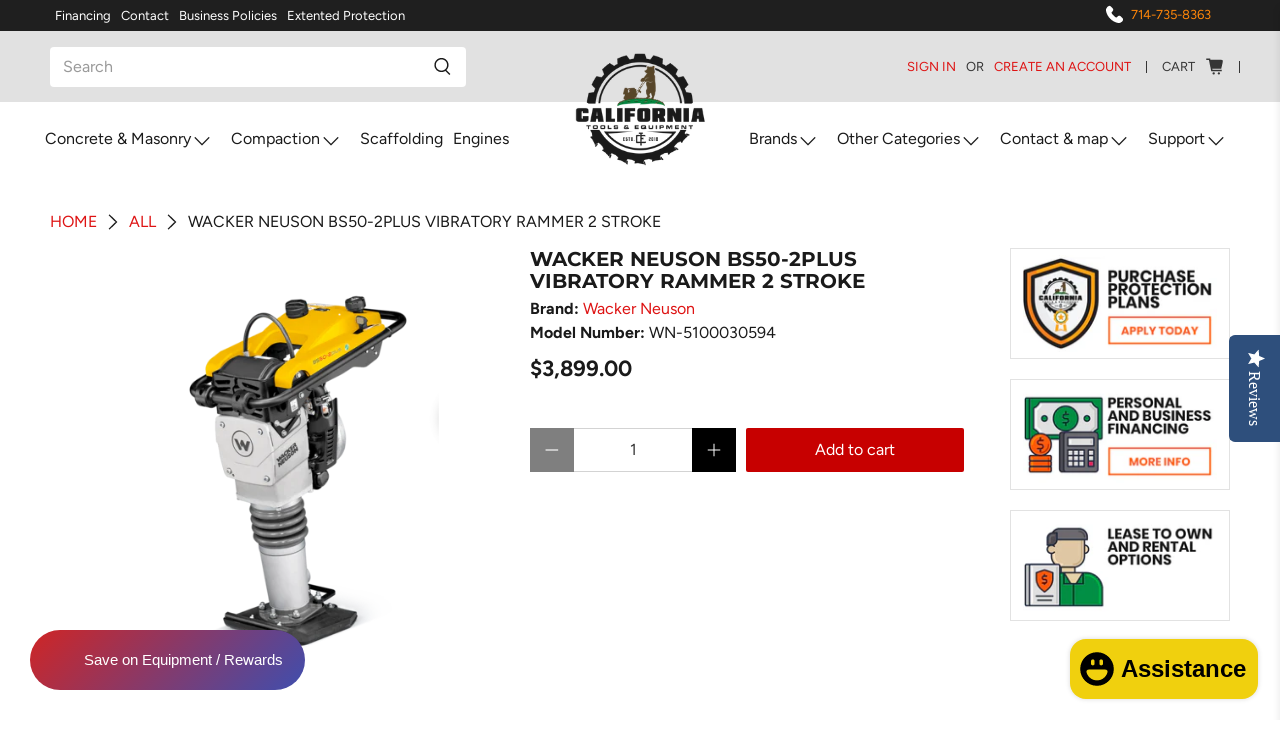

--- FILE ---
content_type: text/html; charset=utf-8
request_url: https://californiatoolsandequipment.com/products/bs50-2plus-vibratory-rammer-11
body_size: 89854
content:


 <!doctype html>
<html lang="en">
<head> <!-- Global site tag (gtag.js) - Google Analytics -->
<script async src="https://www.googletagmanager.com/gtag/js?id=G-3HKJVMLTGJ"></script>
<script>
  window.dataLayer = window.dataLayer || [];
  function gtag(){window.dataLayer.push(arguments);}
  gtag('js', new Date());

  gtag('config', 'G-3HKJVMLTGJ');
</script>
<meta name="msvalidate.01" content="F7F2D60909F6F9ACA8EBE4E4933F2BEA" /> <!-- Bing Ads Tag --> <script>
    (function(w,d,t,r,u)
    {
        var f,n,i;
        w[u]=w[u]||[],f=function()
        {
            var o={ti:"187062652", enableAutoSpaTracking: true};
            o.q=w[u],w[u]=new UET(o),w[u].push("pageLoad")
        },
        n=d.createElement(t),n.src=r,n.async=1,n.onload=n.onreadystatechange=function()
        {
            var s=this.readyState;
            s&&s!=="loaded"&&s!=="complete"||(f(),n.onload=n.onreadystatechange=null)
        },
        i=d.getElementsByTagName(t)[0],i.parentNode.insertBefore(n,i)
    })
    (window,document,"script","//bat.bing.com/bat.js","uetq");
</script> <!-- Microsoft Clarity Tag -->
<script type="text/javascript">
    (function(c,l,a,r,i,t,y){
        c[a]=c[a]||function(){(c[a].q=c[a].q||[]).push(arguments)};
        t=l.createElement(r);t.async=1;t.src="https://www.clarity.ms/tag/"+i;
        y=l.getElementsByTagName(r)[0];y.parentNode.insertBefore(t,y);
    })(window, document, "clarity", "script", "ijsor4cbi2");
</script> <meta charset="utf-8"> <meta http-equiv="cleartype" content="on"> <meta name="robots" content="index,follow"> <meta name="viewport" content="width=device-width,initial-scale=1"> <meta name="theme-color" content="#ffffff"> <link rel="canonical" href="https://californiatoolsandequipment.com/products/bs50-2plus-vibratory-rammer-11" /><title>Wacker Neuson BS50-2plus Vibratory Rammer 2 Stroke - California Tools And Equipment</title> <link rel="preconnect dns-prefetch" href="https://fonts.shopifycdn.com" /> <link rel="preconnect dns-prefetch" href="https://cdn.shopify.com" /> <link rel="preconnect dns-prefetch" href="https://v.shopify.com" /> <link rel="preconnect dns-prefetch" href="https://cdn.shopifycloud.com" /> <link rel="preconnect dns-prefetch" href="https://productreviews.shopifycdn.com" /> <link href="//californiatoolsandequipment.com/cdn/shop/t/28/assets/fancybox.css?v=30466120580444283401643070723" rel="stylesheet" type="text/css" media="all" /> <!-- Stylesheets for Flex "1.1.5" --> <link href="//californiatoolsandequipment.com/cdn/shop/t/28/assets/styles.scss.css?v=6599418847294812861764275753" rel="stylesheet" type="text/css" media="all" /> <script>
    

Shopify = window.Shopify || {};


Currency = window.Currency || {};
Currency.show_multiple_currencies = false;
Currency.shop_currency = "USD";
Currency.default_currency = "USD";
Currency.display_format = "money_with_currency_format";
Currency.money_format = "${{amount}} USD";
Currency.money_format_no_currency = "${{amount}}";
Currency.money_format_currency = "${{amount}} USD";
Currency.native_multi_currency = false;



Window.theme = {};
Window.theme.allCountryOptionTags = "\u003coption value=\"United States\" data-provinces=\"[[\u0026quot;Alabama\u0026quot;,\u0026quot;Alabama\u0026quot;],[\u0026quot;Alaska\u0026quot;,\u0026quot;Alaska\u0026quot;],[\u0026quot;American Samoa\u0026quot;,\u0026quot;American Samoa\u0026quot;],[\u0026quot;Arizona\u0026quot;,\u0026quot;Arizona\u0026quot;],[\u0026quot;Arkansas\u0026quot;,\u0026quot;Arkansas\u0026quot;],[\u0026quot;Armed Forces Americas\u0026quot;,\u0026quot;Armed Forces Americas\u0026quot;],[\u0026quot;Armed Forces Europe\u0026quot;,\u0026quot;Armed Forces Europe\u0026quot;],[\u0026quot;Armed Forces Pacific\u0026quot;,\u0026quot;Armed Forces Pacific\u0026quot;],[\u0026quot;California\u0026quot;,\u0026quot;California\u0026quot;],[\u0026quot;Colorado\u0026quot;,\u0026quot;Colorado\u0026quot;],[\u0026quot;Connecticut\u0026quot;,\u0026quot;Connecticut\u0026quot;],[\u0026quot;Delaware\u0026quot;,\u0026quot;Delaware\u0026quot;],[\u0026quot;District of Columbia\u0026quot;,\u0026quot;Washington DC\u0026quot;],[\u0026quot;Federated States of Micronesia\u0026quot;,\u0026quot;Micronesia\u0026quot;],[\u0026quot;Florida\u0026quot;,\u0026quot;Florida\u0026quot;],[\u0026quot;Georgia\u0026quot;,\u0026quot;Georgia\u0026quot;],[\u0026quot;Guam\u0026quot;,\u0026quot;Guam\u0026quot;],[\u0026quot;Hawaii\u0026quot;,\u0026quot;Hawaii\u0026quot;],[\u0026quot;Idaho\u0026quot;,\u0026quot;Idaho\u0026quot;],[\u0026quot;Illinois\u0026quot;,\u0026quot;Illinois\u0026quot;],[\u0026quot;Indiana\u0026quot;,\u0026quot;Indiana\u0026quot;],[\u0026quot;Iowa\u0026quot;,\u0026quot;Iowa\u0026quot;],[\u0026quot;Kansas\u0026quot;,\u0026quot;Kansas\u0026quot;],[\u0026quot;Kentucky\u0026quot;,\u0026quot;Kentucky\u0026quot;],[\u0026quot;Louisiana\u0026quot;,\u0026quot;Louisiana\u0026quot;],[\u0026quot;Maine\u0026quot;,\u0026quot;Maine\u0026quot;],[\u0026quot;Marshall Islands\u0026quot;,\u0026quot;Marshall Islands\u0026quot;],[\u0026quot;Maryland\u0026quot;,\u0026quot;Maryland\u0026quot;],[\u0026quot;Massachusetts\u0026quot;,\u0026quot;Massachusetts\u0026quot;],[\u0026quot;Michigan\u0026quot;,\u0026quot;Michigan\u0026quot;],[\u0026quot;Minnesota\u0026quot;,\u0026quot;Minnesota\u0026quot;],[\u0026quot;Mississippi\u0026quot;,\u0026quot;Mississippi\u0026quot;],[\u0026quot;Missouri\u0026quot;,\u0026quot;Missouri\u0026quot;],[\u0026quot;Montana\u0026quot;,\u0026quot;Montana\u0026quot;],[\u0026quot;Nebraska\u0026quot;,\u0026quot;Nebraska\u0026quot;],[\u0026quot;Nevada\u0026quot;,\u0026quot;Nevada\u0026quot;],[\u0026quot;New Hampshire\u0026quot;,\u0026quot;New Hampshire\u0026quot;],[\u0026quot;New Jersey\u0026quot;,\u0026quot;New Jersey\u0026quot;],[\u0026quot;New Mexico\u0026quot;,\u0026quot;New Mexico\u0026quot;],[\u0026quot;New York\u0026quot;,\u0026quot;New York\u0026quot;],[\u0026quot;North Carolina\u0026quot;,\u0026quot;North Carolina\u0026quot;],[\u0026quot;North Dakota\u0026quot;,\u0026quot;North Dakota\u0026quot;],[\u0026quot;Northern Mariana Islands\u0026quot;,\u0026quot;Northern Mariana Islands\u0026quot;],[\u0026quot;Ohio\u0026quot;,\u0026quot;Ohio\u0026quot;],[\u0026quot;Oklahoma\u0026quot;,\u0026quot;Oklahoma\u0026quot;],[\u0026quot;Oregon\u0026quot;,\u0026quot;Oregon\u0026quot;],[\u0026quot;Palau\u0026quot;,\u0026quot;Palau\u0026quot;],[\u0026quot;Pennsylvania\u0026quot;,\u0026quot;Pennsylvania\u0026quot;],[\u0026quot;Puerto Rico\u0026quot;,\u0026quot;Puerto Rico\u0026quot;],[\u0026quot;Rhode Island\u0026quot;,\u0026quot;Rhode Island\u0026quot;],[\u0026quot;South Carolina\u0026quot;,\u0026quot;South Carolina\u0026quot;],[\u0026quot;South Dakota\u0026quot;,\u0026quot;South Dakota\u0026quot;],[\u0026quot;Tennessee\u0026quot;,\u0026quot;Tennessee\u0026quot;],[\u0026quot;Texas\u0026quot;,\u0026quot;Texas\u0026quot;],[\u0026quot;Utah\u0026quot;,\u0026quot;Utah\u0026quot;],[\u0026quot;Vermont\u0026quot;,\u0026quot;Vermont\u0026quot;],[\u0026quot;Virgin Islands\u0026quot;,\u0026quot;U.S. Virgin Islands\u0026quot;],[\u0026quot;Virginia\u0026quot;,\u0026quot;Virginia\u0026quot;],[\u0026quot;Washington\u0026quot;,\u0026quot;Washington\u0026quot;],[\u0026quot;West Virginia\u0026quot;,\u0026quot;West Virginia\u0026quot;],[\u0026quot;Wisconsin\u0026quot;,\u0026quot;Wisconsin\u0026quot;],[\u0026quot;Wyoming\u0026quot;,\u0026quot;Wyoming\u0026quot;]]\"\u003eUnited States\u003c\/option\u003e\n\u003coption value=\"---\" data-provinces=\"[]\"\u003e---\u003c\/option\u003e\n\u003coption value=\"Afghanistan\" data-provinces=\"[]\"\u003eAfghanistan\u003c\/option\u003e\n\u003coption value=\"Aland Islands\" data-provinces=\"[]\"\u003eÅland Islands\u003c\/option\u003e\n\u003coption value=\"Albania\" data-provinces=\"[]\"\u003eAlbania\u003c\/option\u003e\n\u003coption value=\"Algeria\" data-provinces=\"[]\"\u003eAlgeria\u003c\/option\u003e\n\u003coption value=\"Andorra\" data-provinces=\"[]\"\u003eAndorra\u003c\/option\u003e\n\u003coption value=\"Angola\" data-provinces=\"[]\"\u003eAngola\u003c\/option\u003e\n\u003coption value=\"Anguilla\" data-provinces=\"[]\"\u003eAnguilla\u003c\/option\u003e\n\u003coption value=\"Antigua And Barbuda\" data-provinces=\"[]\"\u003eAntigua \u0026 Barbuda\u003c\/option\u003e\n\u003coption value=\"Argentina\" data-provinces=\"[[\u0026quot;Buenos Aires\u0026quot;,\u0026quot;Buenos Aires Province\u0026quot;],[\u0026quot;Catamarca\u0026quot;,\u0026quot;Catamarca\u0026quot;],[\u0026quot;Chaco\u0026quot;,\u0026quot;Chaco\u0026quot;],[\u0026quot;Chubut\u0026quot;,\u0026quot;Chubut\u0026quot;],[\u0026quot;Ciudad Autónoma de Buenos Aires\u0026quot;,\u0026quot;Buenos Aires (Autonomous City)\u0026quot;],[\u0026quot;Corrientes\u0026quot;,\u0026quot;Corrientes\u0026quot;],[\u0026quot;Córdoba\u0026quot;,\u0026quot;Córdoba\u0026quot;],[\u0026quot;Entre Ríos\u0026quot;,\u0026quot;Entre Ríos\u0026quot;],[\u0026quot;Formosa\u0026quot;,\u0026quot;Formosa\u0026quot;],[\u0026quot;Jujuy\u0026quot;,\u0026quot;Jujuy\u0026quot;],[\u0026quot;La Pampa\u0026quot;,\u0026quot;La Pampa\u0026quot;],[\u0026quot;La Rioja\u0026quot;,\u0026quot;La Rioja\u0026quot;],[\u0026quot;Mendoza\u0026quot;,\u0026quot;Mendoza\u0026quot;],[\u0026quot;Misiones\u0026quot;,\u0026quot;Misiones\u0026quot;],[\u0026quot;Neuquén\u0026quot;,\u0026quot;Neuquén\u0026quot;],[\u0026quot;Río Negro\u0026quot;,\u0026quot;Río Negro\u0026quot;],[\u0026quot;Salta\u0026quot;,\u0026quot;Salta\u0026quot;],[\u0026quot;San Juan\u0026quot;,\u0026quot;San Juan\u0026quot;],[\u0026quot;San Luis\u0026quot;,\u0026quot;San Luis\u0026quot;],[\u0026quot;Santa Cruz\u0026quot;,\u0026quot;Santa Cruz\u0026quot;],[\u0026quot;Santa Fe\u0026quot;,\u0026quot;Santa Fe\u0026quot;],[\u0026quot;Santiago Del Estero\u0026quot;,\u0026quot;Santiago del Estero\u0026quot;],[\u0026quot;Tierra Del Fuego\u0026quot;,\u0026quot;Tierra del Fuego\u0026quot;],[\u0026quot;Tucumán\u0026quot;,\u0026quot;Tucumán\u0026quot;]]\"\u003eArgentina\u003c\/option\u003e\n\u003coption value=\"Armenia\" data-provinces=\"[]\"\u003eArmenia\u003c\/option\u003e\n\u003coption value=\"Aruba\" data-provinces=\"[]\"\u003eAruba\u003c\/option\u003e\n\u003coption value=\"Ascension Island\" data-provinces=\"[]\"\u003eAscension Island\u003c\/option\u003e\n\u003coption value=\"Australia\" data-provinces=\"[[\u0026quot;Australian Capital Territory\u0026quot;,\u0026quot;Australian Capital Territory\u0026quot;],[\u0026quot;New South Wales\u0026quot;,\u0026quot;New South Wales\u0026quot;],[\u0026quot;Northern Territory\u0026quot;,\u0026quot;Northern Territory\u0026quot;],[\u0026quot;Queensland\u0026quot;,\u0026quot;Queensland\u0026quot;],[\u0026quot;South Australia\u0026quot;,\u0026quot;South Australia\u0026quot;],[\u0026quot;Tasmania\u0026quot;,\u0026quot;Tasmania\u0026quot;],[\u0026quot;Victoria\u0026quot;,\u0026quot;Victoria\u0026quot;],[\u0026quot;Western Australia\u0026quot;,\u0026quot;Western Australia\u0026quot;]]\"\u003eAustralia\u003c\/option\u003e\n\u003coption value=\"Austria\" data-provinces=\"[]\"\u003eAustria\u003c\/option\u003e\n\u003coption value=\"Azerbaijan\" data-provinces=\"[]\"\u003eAzerbaijan\u003c\/option\u003e\n\u003coption value=\"Bahamas\" data-provinces=\"[]\"\u003eBahamas\u003c\/option\u003e\n\u003coption value=\"Bahrain\" data-provinces=\"[]\"\u003eBahrain\u003c\/option\u003e\n\u003coption value=\"Bangladesh\" data-provinces=\"[]\"\u003eBangladesh\u003c\/option\u003e\n\u003coption value=\"Barbados\" data-provinces=\"[]\"\u003eBarbados\u003c\/option\u003e\n\u003coption value=\"Belarus\" data-provinces=\"[]\"\u003eBelarus\u003c\/option\u003e\n\u003coption value=\"Belgium\" data-provinces=\"[]\"\u003eBelgium\u003c\/option\u003e\n\u003coption value=\"Belize\" data-provinces=\"[]\"\u003eBelize\u003c\/option\u003e\n\u003coption value=\"Benin\" data-provinces=\"[]\"\u003eBenin\u003c\/option\u003e\n\u003coption value=\"Bermuda\" data-provinces=\"[]\"\u003eBermuda\u003c\/option\u003e\n\u003coption value=\"Bhutan\" data-provinces=\"[]\"\u003eBhutan\u003c\/option\u003e\n\u003coption value=\"Bolivia\" data-provinces=\"[]\"\u003eBolivia\u003c\/option\u003e\n\u003coption value=\"Bosnia And Herzegovina\" data-provinces=\"[]\"\u003eBosnia \u0026 Herzegovina\u003c\/option\u003e\n\u003coption value=\"Botswana\" data-provinces=\"[]\"\u003eBotswana\u003c\/option\u003e\n\u003coption value=\"Brazil\" data-provinces=\"[[\u0026quot;Acre\u0026quot;,\u0026quot;Acre\u0026quot;],[\u0026quot;Alagoas\u0026quot;,\u0026quot;Alagoas\u0026quot;],[\u0026quot;Amapá\u0026quot;,\u0026quot;Amapá\u0026quot;],[\u0026quot;Amazonas\u0026quot;,\u0026quot;Amazonas\u0026quot;],[\u0026quot;Bahia\u0026quot;,\u0026quot;Bahia\u0026quot;],[\u0026quot;Ceará\u0026quot;,\u0026quot;Ceará\u0026quot;],[\u0026quot;Distrito Federal\u0026quot;,\u0026quot;Federal District\u0026quot;],[\u0026quot;Espírito Santo\u0026quot;,\u0026quot;Espírito Santo\u0026quot;],[\u0026quot;Goiás\u0026quot;,\u0026quot;Goiás\u0026quot;],[\u0026quot;Maranhão\u0026quot;,\u0026quot;Maranhão\u0026quot;],[\u0026quot;Mato Grosso\u0026quot;,\u0026quot;Mato Grosso\u0026quot;],[\u0026quot;Mato Grosso do Sul\u0026quot;,\u0026quot;Mato Grosso do Sul\u0026quot;],[\u0026quot;Minas Gerais\u0026quot;,\u0026quot;Minas Gerais\u0026quot;],[\u0026quot;Paraná\u0026quot;,\u0026quot;Paraná\u0026quot;],[\u0026quot;Paraíba\u0026quot;,\u0026quot;Paraíba\u0026quot;],[\u0026quot;Pará\u0026quot;,\u0026quot;Pará\u0026quot;],[\u0026quot;Pernambuco\u0026quot;,\u0026quot;Pernambuco\u0026quot;],[\u0026quot;Piauí\u0026quot;,\u0026quot;Piauí\u0026quot;],[\u0026quot;Rio Grande do Norte\u0026quot;,\u0026quot;Rio Grande do Norte\u0026quot;],[\u0026quot;Rio Grande do Sul\u0026quot;,\u0026quot;Rio Grande do Sul\u0026quot;],[\u0026quot;Rio de Janeiro\u0026quot;,\u0026quot;Rio de Janeiro\u0026quot;],[\u0026quot;Rondônia\u0026quot;,\u0026quot;Rondônia\u0026quot;],[\u0026quot;Roraima\u0026quot;,\u0026quot;Roraima\u0026quot;],[\u0026quot;Santa Catarina\u0026quot;,\u0026quot;Santa Catarina\u0026quot;],[\u0026quot;Sergipe\u0026quot;,\u0026quot;Sergipe\u0026quot;],[\u0026quot;São Paulo\u0026quot;,\u0026quot;São Paulo\u0026quot;],[\u0026quot;Tocantins\u0026quot;,\u0026quot;Tocantins\u0026quot;]]\"\u003eBrazil\u003c\/option\u003e\n\u003coption value=\"British Indian Ocean Territory\" data-provinces=\"[]\"\u003eBritish Indian Ocean Territory\u003c\/option\u003e\n\u003coption value=\"Virgin Islands, British\" data-provinces=\"[]\"\u003eBritish Virgin Islands\u003c\/option\u003e\n\u003coption value=\"Brunei\" data-provinces=\"[]\"\u003eBrunei\u003c\/option\u003e\n\u003coption value=\"Bulgaria\" data-provinces=\"[]\"\u003eBulgaria\u003c\/option\u003e\n\u003coption value=\"Burkina Faso\" data-provinces=\"[]\"\u003eBurkina Faso\u003c\/option\u003e\n\u003coption value=\"Burundi\" data-provinces=\"[]\"\u003eBurundi\u003c\/option\u003e\n\u003coption value=\"Cambodia\" data-provinces=\"[]\"\u003eCambodia\u003c\/option\u003e\n\u003coption value=\"Republic of Cameroon\" data-provinces=\"[]\"\u003eCameroon\u003c\/option\u003e\n\u003coption value=\"Canada\" data-provinces=\"[[\u0026quot;Alberta\u0026quot;,\u0026quot;Alberta\u0026quot;],[\u0026quot;British Columbia\u0026quot;,\u0026quot;British Columbia\u0026quot;],[\u0026quot;Manitoba\u0026quot;,\u0026quot;Manitoba\u0026quot;],[\u0026quot;New Brunswick\u0026quot;,\u0026quot;New Brunswick\u0026quot;],[\u0026quot;Newfoundland and Labrador\u0026quot;,\u0026quot;Newfoundland and Labrador\u0026quot;],[\u0026quot;Northwest Territories\u0026quot;,\u0026quot;Northwest Territories\u0026quot;],[\u0026quot;Nova Scotia\u0026quot;,\u0026quot;Nova Scotia\u0026quot;],[\u0026quot;Nunavut\u0026quot;,\u0026quot;Nunavut\u0026quot;],[\u0026quot;Ontario\u0026quot;,\u0026quot;Ontario\u0026quot;],[\u0026quot;Prince Edward Island\u0026quot;,\u0026quot;Prince Edward Island\u0026quot;],[\u0026quot;Quebec\u0026quot;,\u0026quot;Quebec\u0026quot;],[\u0026quot;Saskatchewan\u0026quot;,\u0026quot;Saskatchewan\u0026quot;],[\u0026quot;Yukon\u0026quot;,\u0026quot;Yukon\u0026quot;]]\"\u003eCanada\u003c\/option\u003e\n\u003coption value=\"Cape Verde\" data-provinces=\"[]\"\u003eCape Verde\u003c\/option\u003e\n\u003coption value=\"Caribbean Netherlands\" data-provinces=\"[]\"\u003eCaribbean Netherlands\u003c\/option\u003e\n\u003coption value=\"Cayman Islands\" data-provinces=\"[]\"\u003eCayman Islands\u003c\/option\u003e\n\u003coption value=\"Central African Republic\" data-provinces=\"[]\"\u003eCentral African Republic\u003c\/option\u003e\n\u003coption value=\"Chad\" data-provinces=\"[]\"\u003eChad\u003c\/option\u003e\n\u003coption value=\"Chile\" data-provinces=\"[[\u0026quot;Antofagasta\u0026quot;,\u0026quot;Antofagasta\u0026quot;],[\u0026quot;Araucanía\u0026quot;,\u0026quot;Araucanía\u0026quot;],[\u0026quot;Arica and Parinacota\u0026quot;,\u0026quot;Arica y Parinacota\u0026quot;],[\u0026quot;Atacama\u0026quot;,\u0026quot;Atacama\u0026quot;],[\u0026quot;Aysén\u0026quot;,\u0026quot;Aysén\u0026quot;],[\u0026quot;Biobío\u0026quot;,\u0026quot;Bío Bío\u0026quot;],[\u0026quot;Coquimbo\u0026quot;,\u0026quot;Coquimbo\u0026quot;],[\u0026quot;Los Lagos\u0026quot;,\u0026quot;Los Lagos\u0026quot;],[\u0026quot;Los Ríos\u0026quot;,\u0026quot;Los Ríos\u0026quot;],[\u0026quot;Magallanes\u0026quot;,\u0026quot;Magallanes Region\u0026quot;],[\u0026quot;Maule\u0026quot;,\u0026quot;Maule\u0026quot;],[\u0026quot;O\u0026#39;Higgins\u0026quot;,\u0026quot;Libertador General Bernardo O’Higgins\u0026quot;],[\u0026quot;Santiago\u0026quot;,\u0026quot;Santiago Metropolitan\u0026quot;],[\u0026quot;Tarapacá\u0026quot;,\u0026quot;Tarapacá\u0026quot;],[\u0026quot;Valparaíso\u0026quot;,\u0026quot;Valparaíso\u0026quot;],[\u0026quot;Ñuble\u0026quot;,\u0026quot;Ñuble\u0026quot;]]\"\u003eChile\u003c\/option\u003e\n\u003coption value=\"China\" data-provinces=\"[[\u0026quot;Anhui\u0026quot;,\u0026quot;Anhui\u0026quot;],[\u0026quot;Beijing\u0026quot;,\u0026quot;Beijing\u0026quot;],[\u0026quot;Chongqing\u0026quot;,\u0026quot;Chongqing\u0026quot;],[\u0026quot;Fujian\u0026quot;,\u0026quot;Fujian\u0026quot;],[\u0026quot;Gansu\u0026quot;,\u0026quot;Gansu\u0026quot;],[\u0026quot;Guangdong\u0026quot;,\u0026quot;Guangdong\u0026quot;],[\u0026quot;Guangxi\u0026quot;,\u0026quot;Guangxi\u0026quot;],[\u0026quot;Guizhou\u0026quot;,\u0026quot;Guizhou\u0026quot;],[\u0026quot;Hainan\u0026quot;,\u0026quot;Hainan\u0026quot;],[\u0026quot;Hebei\u0026quot;,\u0026quot;Hebei\u0026quot;],[\u0026quot;Heilongjiang\u0026quot;,\u0026quot;Heilongjiang\u0026quot;],[\u0026quot;Henan\u0026quot;,\u0026quot;Henan\u0026quot;],[\u0026quot;Hubei\u0026quot;,\u0026quot;Hubei\u0026quot;],[\u0026quot;Hunan\u0026quot;,\u0026quot;Hunan\u0026quot;],[\u0026quot;Inner Mongolia\u0026quot;,\u0026quot;Inner Mongolia\u0026quot;],[\u0026quot;Jiangsu\u0026quot;,\u0026quot;Jiangsu\u0026quot;],[\u0026quot;Jiangxi\u0026quot;,\u0026quot;Jiangxi\u0026quot;],[\u0026quot;Jilin\u0026quot;,\u0026quot;Jilin\u0026quot;],[\u0026quot;Liaoning\u0026quot;,\u0026quot;Liaoning\u0026quot;],[\u0026quot;Ningxia\u0026quot;,\u0026quot;Ningxia\u0026quot;],[\u0026quot;Qinghai\u0026quot;,\u0026quot;Qinghai\u0026quot;],[\u0026quot;Shaanxi\u0026quot;,\u0026quot;Shaanxi\u0026quot;],[\u0026quot;Shandong\u0026quot;,\u0026quot;Shandong\u0026quot;],[\u0026quot;Shanghai\u0026quot;,\u0026quot;Shanghai\u0026quot;],[\u0026quot;Shanxi\u0026quot;,\u0026quot;Shanxi\u0026quot;],[\u0026quot;Sichuan\u0026quot;,\u0026quot;Sichuan\u0026quot;],[\u0026quot;Tianjin\u0026quot;,\u0026quot;Tianjin\u0026quot;],[\u0026quot;Xinjiang\u0026quot;,\u0026quot;Xinjiang\u0026quot;],[\u0026quot;Xizang\u0026quot;,\u0026quot;Tibet\u0026quot;],[\u0026quot;Yunnan\u0026quot;,\u0026quot;Yunnan\u0026quot;],[\u0026quot;Zhejiang\u0026quot;,\u0026quot;Zhejiang\u0026quot;]]\"\u003eChina\u003c\/option\u003e\n\u003coption value=\"Christmas Island\" data-provinces=\"[]\"\u003eChristmas Island\u003c\/option\u003e\n\u003coption value=\"Cocos (Keeling) Islands\" data-provinces=\"[]\"\u003eCocos (Keeling) Islands\u003c\/option\u003e\n\u003coption value=\"Colombia\" data-provinces=\"[[\u0026quot;Amazonas\u0026quot;,\u0026quot;Amazonas\u0026quot;],[\u0026quot;Antioquia\u0026quot;,\u0026quot;Antioquia\u0026quot;],[\u0026quot;Arauca\u0026quot;,\u0026quot;Arauca\u0026quot;],[\u0026quot;Atlántico\u0026quot;,\u0026quot;Atlántico\u0026quot;],[\u0026quot;Bogotá, D.C.\u0026quot;,\u0026quot;Capital District\u0026quot;],[\u0026quot;Bolívar\u0026quot;,\u0026quot;Bolívar\u0026quot;],[\u0026quot;Boyacá\u0026quot;,\u0026quot;Boyacá\u0026quot;],[\u0026quot;Caldas\u0026quot;,\u0026quot;Caldas\u0026quot;],[\u0026quot;Caquetá\u0026quot;,\u0026quot;Caquetá\u0026quot;],[\u0026quot;Casanare\u0026quot;,\u0026quot;Casanare\u0026quot;],[\u0026quot;Cauca\u0026quot;,\u0026quot;Cauca\u0026quot;],[\u0026quot;Cesar\u0026quot;,\u0026quot;Cesar\u0026quot;],[\u0026quot;Chocó\u0026quot;,\u0026quot;Chocó\u0026quot;],[\u0026quot;Cundinamarca\u0026quot;,\u0026quot;Cundinamarca\u0026quot;],[\u0026quot;Córdoba\u0026quot;,\u0026quot;Córdoba\u0026quot;],[\u0026quot;Guainía\u0026quot;,\u0026quot;Guainía\u0026quot;],[\u0026quot;Guaviare\u0026quot;,\u0026quot;Guaviare\u0026quot;],[\u0026quot;Huila\u0026quot;,\u0026quot;Huila\u0026quot;],[\u0026quot;La Guajira\u0026quot;,\u0026quot;La Guajira\u0026quot;],[\u0026quot;Magdalena\u0026quot;,\u0026quot;Magdalena\u0026quot;],[\u0026quot;Meta\u0026quot;,\u0026quot;Meta\u0026quot;],[\u0026quot;Nariño\u0026quot;,\u0026quot;Nariño\u0026quot;],[\u0026quot;Norte de Santander\u0026quot;,\u0026quot;Norte de Santander\u0026quot;],[\u0026quot;Putumayo\u0026quot;,\u0026quot;Putumayo\u0026quot;],[\u0026quot;Quindío\u0026quot;,\u0026quot;Quindío\u0026quot;],[\u0026quot;Risaralda\u0026quot;,\u0026quot;Risaralda\u0026quot;],[\u0026quot;San Andrés, Providencia y Santa Catalina\u0026quot;,\u0026quot;San Andrés \\u0026 Providencia\u0026quot;],[\u0026quot;Santander\u0026quot;,\u0026quot;Santander\u0026quot;],[\u0026quot;Sucre\u0026quot;,\u0026quot;Sucre\u0026quot;],[\u0026quot;Tolima\u0026quot;,\u0026quot;Tolima\u0026quot;],[\u0026quot;Valle del Cauca\u0026quot;,\u0026quot;Valle del Cauca\u0026quot;],[\u0026quot;Vaupés\u0026quot;,\u0026quot;Vaupés\u0026quot;],[\u0026quot;Vichada\u0026quot;,\u0026quot;Vichada\u0026quot;]]\"\u003eColombia\u003c\/option\u003e\n\u003coption value=\"Comoros\" data-provinces=\"[]\"\u003eComoros\u003c\/option\u003e\n\u003coption value=\"Congo\" data-provinces=\"[]\"\u003eCongo - Brazzaville\u003c\/option\u003e\n\u003coption value=\"Congo, The Democratic Republic Of The\" data-provinces=\"[]\"\u003eCongo - Kinshasa\u003c\/option\u003e\n\u003coption value=\"Cook Islands\" data-provinces=\"[]\"\u003eCook Islands\u003c\/option\u003e\n\u003coption value=\"Costa Rica\" data-provinces=\"[[\u0026quot;Alajuela\u0026quot;,\u0026quot;Alajuela\u0026quot;],[\u0026quot;Cartago\u0026quot;,\u0026quot;Cartago\u0026quot;],[\u0026quot;Guanacaste\u0026quot;,\u0026quot;Guanacaste\u0026quot;],[\u0026quot;Heredia\u0026quot;,\u0026quot;Heredia\u0026quot;],[\u0026quot;Limón\u0026quot;,\u0026quot;Limón\u0026quot;],[\u0026quot;Puntarenas\u0026quot;,\u0026quot;Puntarenas\u0026quot;],[\u0026quot;San José\u0026quot;,\u0026quot;San José\u0026quot;]]\"\u003eCosta Rica\u003c\/option\u003e\n\u003coption value=\"Croatia\" data-provinces=\"[]\"\u003eCroatia\u003c\/option\u003e\n\u003coption value=\"Curaçao\" data-provinces=\"[]\"\u003eCuraçao\u003c\/option\u003e\n\u003coption value=\"Cyprus\" data-provinces=\"[]\"\u003eCyprus\u003c\/option\u003e\n\u003coption value=\"Czech Republic\" data-provinces=\"[]\"\u003eCzechia\u003c\/option\u003e\n\u003coption value=\"Côte d'Ivoire\" data-provinces=\"[]\"\u003eCôte d’Ivoire\u003c\/option\u003e\n\u003coption value=\"Denmark\" data-provinces=\"[]\"\u003eDenmark\u003c\/option\u003e\n\u003coption value=\"Djibouti\" data-provinces=\"[]\"\u003eDjibouti\u003c\/option\u003e\n\u003coption value=\"Dominica\" data-provinces=\"[]\"\u003eDominica\u003c\/option\u003e\n\u003coption value=\"Dominican Republic\" data-provinces=\"[]\"\u003eDominican Republic\u003c\/option\u003e\n\u003coption value=\"Ecuador\" data-provinces=\"[]\"\u003eEcuador\u003c\/option\u003e\n\u003coption value=\"Egypt\" data-provinces=\"[[\u0026quot;6th of October\u0026quot;,\u0026quot;6th of October\u0026quot;],[\u0026quot;Al Sharqia\u0026quot;,\u0026quot;Al Sharqia\u0026quot;],[\u0026quot;Alexandria\u0026quot;,\u0026quot;Alexandria\u0026quot;],[\u0026quot;Aswan\u0026quot;,\u0026quot;Aswan\u0026quot;],[\u0026quot;Asyut\u0026quot;,\u0026quot;Asyut\u0026quot;],[\u0026quot;Beheira\u0026quot;,\u0026quot;Beheira\u0026quot;],[\u0026quot;Beni Suef\u0026quot;,\u0026quot;Beni Suef\u0026quot;],[\u0026quot;Cairo\u0026quot;,\u0026quot;Cairo\u0026quot;],[\u0026quot;Dakahlia\u0026quot;,\u0026quot;Dakahlia\u0026quot;],[\u0026quot;Damietta\u0026quot;,\u0026quot;Damietta\u0026quot;],[\u0026quot;Faiyum\u0026quot;,\u0026quot;Faiyum\u0026quot;],[\u0026quot;Gharbia\u0026quot;,\u0026quot;Gharbia\u0026quot;],[\u0026quot;Giza\u0026quot;,\u0026quot;Giza\u0026quot;],[\u0026quot;Helwan\u0026quot;,\u0026quot;Helwan\u0026quot;],[\u0026quot;Ismailia\u0026quot;,\u0026quot;Ismailia\u0026quot;],[\u0026quot;Kafr el-Sheikh\u0026quot;,\u0026quot;Kafr el-Sheikh\u0026quot;],[\u0026quot;Luxor\u0026quot;,\u0026quot;Luxor\u0026quot;],[\u0026quot;Matrouh\u0026quot;,\u0026quot;Matrouh\u0026quot;],[\u0026quot;Minya\u0026quot;,\u0026quot;Minya\u0026quot;],[\u0026quot;Monufia\u0026quot;,\u0026quot;Monufia\u0026quot;],[\u0026quot;New Valley\u0026quot;,\u0026quot;New Valley\u0026quot;],[\u0026quot;North Sinai\u0026quot;,\u0026quot;North Sinai\u0026quot;],[\u0026quot;Port Said\u0026quot;,\u0026quot;Port Said\u0026quot;],[\u0026quot;Qalyubia\u0026quot;,\u0026quot;Qalyubia\u0026quot;],[\u0026quot;Qena\u0026quot;,\u0026quot;Qena\u0026quot;],[\u0026quot;Red Sea\u0026quot;,\u0026quot;Red Sea\u0026quot;],[\u0026quot;Sohag\u0026quot;,\u0026quot;Sohag\u0026quot;],[\u0026quot;South Sinai\u0026quot;,\u0026quot;South Sinai\u0026quot;],[\u0026quot;Suez\u0026quot;,\u0026quot;Suez\u0026quot;]]\"\u003eEgypt\u003c\/option\u003e\n\u003coption value=\"El Salvador\" data-provinces=\"[[\u0026quot;Ahuachapán\u0026quot;,\u0026quot;Ahuachapán\u0026quot;],[\u0026quot;Cabañas\u0026quot;,\u0026quot;Cabañas\u0026quot;],[\u0026quot;Chalatenango\u0026quot;,\u0026quot;Chalatenango\u0026quot;],[\u0026quot;Cuscatlán\u0026quot;,\u0026quot;Cuscatlán\u0026quot;],[\u0026quot;La Libertad\u0026quot;,\u0026quot;La Libertad\u0026quot;],[\u0026quot;La Paz\u0026quot;,\u0026quot;La Paz\u0026quot;],[\u0026quot;La Unión\u0026quot;,\u0026quot;La Unión\u0026quot;],[\u0026quot;Morazán\u0026quot;,\u0026quot;Morazán\u0026quot;],[\u0026quot;San Miguel\u0026quot;,\u0026quot;San Miguel\u0026quot;],[\u0026quot;San Salvador\u0026quot;,\u0026quot;San Salvador\u0026quot;],[\u0026quot;San Vicente\u0026quot;,\u0026quot;San Vicente\u0026quot;],[\u0026quot;Santa Ana\u0026quot;,\u0026quot;Santa Ana\u0026quot;],[\u0026quot;Sonsonate\u0026quot;,\u0026quot;Sonsonate\u0026quot;],[\u0026quot;Usulután\u0026quot;,\u0026quot;Usulután\u0026quot;]]\"\u003eEl Salvador\u003c\/option\u003e\n\u003coption value=\"Equatorial Guinea\" data-provinces=\"[]\"\u003eEquatorial Guinea\u003c\/option\u003e\n\u003coption value=\"Eritrea\" data-provinces=\"[]\"\u003eEritrea\u003c\/option\u003e\n\u003coption value=\"Estonia\" data-provinces=\"[]\"\u003eEstonia\u003c\/option\u003e\n\u003coption value=\"Eswatini\" data-provinces=\"[]\"\u003eEswatini\u003c\/option\u003e\n\u003coption value=\"Ethiopia\" data-provinces=\"[]\"\u003eEthiopia\u003c\/option\u003e\n\u003coption value=\"Falkland Islands (Malvinas)\" data-provinces=\"[]\"\u003eFalkland Islands\u003c\/option\u003e\n\u003coption value=\"Faroe Islands\" data-provinces=\"[]\"\u003eFaroe Islands\u003c\/option\u003e\n\u003coption value=\"Fiji\" data-provinces=\"[]\"\u003eFiji\u003c\/option\u003e\n\u003coption value=\"Finland\" data-provinces=\"[]\"\u003eFinland\u003c\/option\u003e\n\u003coption value=\"France\" data-provinces=\"[]\"\u003eFrance\u003c\/option\u003e\n\u003coption value=\"French Guiana\" data-provinces=\"[]\"\u003eFrench Guiana\u003c\/option\u003e\n\u003coption value=\"French Polynesia\" data-provinces=\"[]\"\u003eFrench Polynesia\u003c\/option\u003e\n\u003coption value=\"French Southern Territories\" data-provinces=\"[]\"\u003eFrench Southern Territories\u003c\/option\u003e\n\u003coption value=\"Gabon\" data-provinces=\"[]\"\u003eGabon\u003c\/option\u003e\n\u003coption value=\"Gambia\" data-provinces=\"[]\"\u003eGambia\u003c\/option\u003e\n\u003coption value=\"Georgia\" data-provinces=\"[]\"\u003eGeorgia\u003c\/option\u003e\n\u003coption value=\"Germany\" data-provinces=\"[]\"\u003eGermany\u003c\/option\u003e\n\u003coption value=\"Ghana\" data-provinces=\"[]\"\u003eGhana\u003c\/option\u003e\n\u003coption value=\"Gibraltar\" data-provinces=\"[]\"\u003eGibraltar\u003c\/option\u003e\n\u003coption value=\"Greece\" data-provinces=\"[]\"\u003eGreece\u003c\/option\u003e\n\u003coption value=\"Greenland\" data-provinces=\"[]\"\u003eGreenland\u003c\/option\u003e\n\u003coption value=\"Grenada\" data-provinces=\"[]\"\u003eGrenada\u003c\/option\u003e\n\u003coption value=\"Guadeloupe\" data-provinces=\"[]\"\u003eGuadeloupe\u003c\/option\u003e\n\u003coption value=\"Guatemala\" data-provinces=\"[[\u0026quot;Alta Verapaz\u0026quot;,\u0026quot;Alta Verapaz\u0026quot;],[\u0026quot;Baja Verapaz\u0026quot;,\u0026quot;Baja Verapaz\u0026quot;],[\u0026quot;Chimaltenango\u0026quot;,\u0026quot;Chimaltenango\u0026quot;],[\u0026quot;Chiquimula\u0026quot;,\u0026quot;Chiquimula\u0026quot;],[\u0026quot;El Progreso\u0026quot;,\u0026quot;El Progreso\u0026quot;],[\u0026quot;Escuintla\u0026quot;,\u0026quot;Escuintla\u0026quot;],[\u0026quot;Guatemala\u0026quot;,\u0026quot;Guatemala\u0026quot;],[\u0026quot;Huehuetenango\u0026quot;,\u0026quot;Huehuetenango\u0026quot;],[\u0026quot;Izabal\u0026quot;,\u0026quot;Izabal\u0026quot;],[\u0026quot;Jalapa\u0026quot;,\u0026quot;Jalapa\u0026quot;],[\u0026quot;Jutiapa\u0026quot;,\u0026quot;Jutiapa\u0026quot;],[\u0026quot;Petén\u0026quot;,\u0026quot;Petén\u0026quot;],[\u0026quot;Quetzaltenango\u0026quot;,\u0026quot;Quetzaltenango\u0026quot;],[\u0026quot;Quiché\u0026quot;,\u0026quot;Quiché\u0026quot;],[\u0026quot;Retalhuleu\u0026quot;,\u0026quot;Retalhuleu\u0026quot;],[\u0026quot;Sacatepéquez\u0026quot;,\u0026quot;Sacatepéquez\u0026quot;],[\u0026quot;San Marcos\u0026quot;,\u0026quot;San Marcos\u0026quot;],[\u0026quot;Santa Rosa\u0026quot;,\u0026quot;Santa Rosa\u0026quot;],[\u0026quot;Sololá\u0026quot;,\u0026quot;Sololá\u0026quot;],[\u0026quot;Suchitepéquez\u0026quot;,\u0026quot;Suchitepéquez\u0026quot;],[\u0026quot;Totonicapán\u0026quot;,\u0026quot;Totonicapán\u0026quot;],[\u0026quot;Zacapa\u0026quot;,\u0026quot;Zacapa\u0026quot;]]\"\u003eGuatemala\u003c\/option\u003e\n\u003coption value=\"Guernsey\" data-provinces=\"[]\"\u003eGuernsey\u003c\/option\u003e\n\u003coption value=\"Guinea\" data-provinces=\"[]\"\u003eGuinea\u003c\/option\u003e\n\u003coption value=\"Guinea Bissau\" data-provinces=\"[]\"\u003eGuinea-Bissau\u003c\/option\u003e\n\u003coption value=\"Guyana\" data-provinces=\"[]\"\u003eGuyana\u003c\/option\u003e\n\u003coption value=\"Haiti\" data-provinces=\"[]\"\u003eHaiti\u003c\/option\u003e\n\u003coption value=\"Honduras\" data-provinces=\"[]\"\u003eHonduras\u003c\/option\u003e\n\u003coption value=\"Hong Kong\" data-provinces=\"[[\u0026quot;Hong Kong Island\u0026quot;,\u0026quot;Hong Kong Island\u0026quot;],[\u0026quot;Kowloon\u0026quot;,\u0026quot;Kowloon\u0026quot;],[\u0026quot;New Territories\u0026quot;,\u0026quot;New Territories\u0026quot;]]\"\u003eHong Kong SAR\u003c\/option\u003e\n\u003coption value=\"Hungary\" data-provinces=\"[]\"\u003eHungary\u003c\/option\u003e\n\u003coption value=\"Iceland\" data-provinces=\"[]\"\u003eIceland\u003c\/option\u003e\n\u003coption value=\"India\" data-provinces=\"[[\u0026quot;Andaman and Nicobar Islands\u0026quot;,\u0026quot;Andaman and Nicobar Islands\u0026quot;],[\u0026quot;Andhra Pradesh\u0026quot;,\u0026quot;Andhra Pradesh\u0026quot;],[\u0026quot;Arunachal Pradesh\u0026quot;,\u0026quot;Arunachal Pradesh\u0026quot;],[\u0026quot;Assam\u0026quot;,\u0026quot;Assam\u0026quot;],[\u0026quot;Bihar\u0026quot;,\u0026quot;Bihar\u0026quot;],[\u0026quot;Chandigarh\u0026quot;,\u0026quot;Chandigarh\u0026quot;],[\u0026quot;Chhattisgarh\u0026quot;,\u0026quot;Chhattisgarh\u0026quot;],[\u0026quot;Dadra and Nagar Haveli\u0026quot;,\u0026quot;Dadra and Nagar Haveli\u0026quot;],[\u0026quot;Daman and Diu\u0026quot;,\u0026quot;Daman and Diu\u0026quot;],[\u0026quot;Delhi\u0026quot;,\u0026quot;Delhi\u0026quot;],[\u0026quot;Goa\u0026quot;,\u0026quot;Goa\u0026quot;],[\u0026quot;Gujarat\u0026quot;,\u0026quot;Gujarat\u0026quot;],[\u0026quot;Haryana\u0026quot;,\u0026quot;Haryana\u0026quot;],[\u0026quot;Himachal Pradesh\u0026quot;,\u0026quot;Himachal Pradesh\u0026quot;],[\u0026quot;Jammu and Kashmir\u0026quot;,\u0026quot;Jammu and Kashmir\u0026quot;],[\u0026quot;Jharkhand\u0026quot;,\u0026quot;Jharkhand\u0026quot;],[\u0026quot;Karnataka\u0026quot;,\u0026quot;Karnataka\u0026quot;],[\u0026quot;Kerala\u0026quot;,\u0026quot;Kerala\u0026quot;],[\u0026quot;Ladakh\u0026quot;,\u0026quot;Ladakh\u0026quot;],[\u0026quot;Lakshadweep\u0026quot;,\u0026quot;Lakshadweep\u0026quot;],[\u0026quot;Madhya Pradesh\u0026quot;,\u0026quot;Madhya Pradesh\u0026quot;],[\u0026quot;Maharashtra\u0026quot;,\u0026quot;Maharashtra\u0026quot;],[\u0026quot;Manipur\u0026quot;,\u0026quot;Manipur\u0026quot;],[\u0026quot;Meghalaya\u0026quot;,\u0026quot;Meghalaya\u0026quot;],[\u0026quot;Mizoram\u0026quot;,\u0026quot;Mizoram\u0026quot;],[\u0026quot;Nagaland\u0026quot;,\u0026quot;Nagaland\u0026quot;],[\u0026quot;Odisha\u0026quot;,\u0026quot;Odisha\u0026quot;],[\u0026quot;Puducherry\u0026quot;,\u0026quot;Puducherry\u0026quot;],[\u0026quot;Punjab\u0026quot;,\u0026quot;Punjab\u0026quot;],[\u0026quot;Rajasthan\u0026quot;,\u0026quot;Rajasthan\u0026quot;],[\u0026quot;Sikkim\u0026quot;,\u0026quot;Sikkim\u0026quot;],[\u0026quot;Tamil Nadu\u0026quot;,\u0026quot;Tamil Nadu\u0026quot;],[\u0026quot;Telangana\u0026quot;,\u0026quot;Telangana\u0026quot;],[\u0026quot;Tripura\u0026quot;,\u0026quot;Tripura\u0026quot;],[\u0026quot;Uttar Pradesh\u0026quot;,\u0026quot;Uttar Pradesh\u0026quot;],[\u0026quot;Uttarakhand\u0026quot;,\u0026quot;Uttarakhand\u0026quot;],[\u0026quot;West Bengal\u0026quot;,\u0026quot;West Bengal\u0026quot;]]\"\u003eIndia\u003c\/option\u003e\n\u003coption value=\"Indonesia\" data-provinces=\"[[\u0026quot;Aceh\u0026quot;,\u0026quot;Aceh\u0026quot;],[\u0026quot;Bali\u0026quot;,\u0026quot;Bali\u0026quot;],[\u0026quot;Bangka Belitung\u0026quot;,\u0026quot;Bangka–Belitung Islands\u0026quot;],[\u0026quot;Banten\u0026quot;,\u0026quot;Banten\u0026quot;],[\u0026quot;Bengkulu\u0026quot;,\u0026quot;Bengkulu\u0026quot;],[\u0026quot;Gorontalo\u0026quot;,\u0026quot;Gorontalo\u0026quot;],[\u0026quot;Jakarta\u0026quot;,\u0026quot;Jakarta\u0026quot;],[\u0026quot;Jambi\u0026quot;,\u0026quot;Jambi\u0026quot;],[\u0026quot;Jawa Barat\u0026quot;,\u0026quot;West Java\u0026quot;],[\u0026quot;Jawa Tengah\u0026quot;,\u0026quot;Central Java\u0026quot;],[\u0026quot;Jawa Timur\u0026quot;,\u0026quot;East Java\u0026quot;],[\u0026quot;Kalimantan Barat\u0026quot;,\u0026quot;West Kalimantan\u0026quot;],[\u0026quot;Kalimantan Selatan\u0026quot;,\u0026quot;South Kalimantan\u0026quot;],[\u0026quot;Kalimantan Tengah\u0026quot;,\u0026quot;Central Kalimantan\u0026quot;],[\u0026quot;Kalimantan Timur\u0026quot;,\u0026quot;East Kalimantan\u0026quot;],[\u0026quot;Kalimantan Utara\u0026quot;,\u0026quot;North Kalimantan\u0026quot;],[\u0026quot;Kepulauan Riau\u0026quot;,\u0026quot;Riau Islands\u0026quot;],[\u0026quot;Lampung\u0026quot;,\u0026quot;Lampung\u0026quot;],[\u0026quot;Maluku\u0026quot;,\u0026quot;Maluku\u0026quot;],[\u0026quot;Maluku Utara\u0026quot;,\u0026quot;North Maluku\u0026quot;],[\u0026quot;North Sumatra\u0026quot;,\u0026quot;North Sumatra\u0026quot;],[\u0026quot;Nusa Tenggara Barat\u0026quot;,\u0026quot;West Nusa Tenggara\u0026quot;],[\u0026quot;Nusa Tenggara Timur\u0026quot;,\u0026quot;East Nusa Tenggara\u0026quot;],[\u0026quot;Papua\u0026quot;,\u0026quot;Papua\u0026quot;],[\u0026quot;Papua Barat\u0026quot;,\u0026quot;West Papua\u0026quot;],[\u0026quot;Riau\u0026quot;,\u0026quot;Riau\u0026quot;],[\u0026quot;South Sumatra\u0026quot;,\u0026quot;South Sumatra\u0026quot;],[\u0026quot;Sulawesi Barat\u0026quot;,\u0026quot;West Sulawesi\u0026quot;],[\u0026quot;Sulawesi Selatan\u0026quot;,\u0026quot;South Sulawesi\u0026quot;],[\u0026quot;Sulawesi Tengah\u0026quot;,\u0026quot;Central Sulawesi\u0026quot;],[\u0026quot;Sulawesi Tenggara\u0026quot;,\u0026quot;Southeast Sulawesi\u0026quot;],[\u0026quot;Sulawesi Utara\u0026quot;,\u0026quot;North Sulawesi\u0026quot;],[\u0026quot;West Sumatra\u0026quot;,\u0026quot;West Sumatra\u0026quot;],[\u0026quot;Yogyakarta\u0026quot;,\u0026quot;Yogyakarta\u0026quot;]]\"\u003eIndonesia\u003c\/option\u003e\n\u003coption value=\"Iraq\" data-provinces=\"[]\"\u003eIraq\u003c\/option\u003e\n\u003coption value=\"Ireland\" data-provinces=\"[[\u0026quot;Carlow\u0026quot;,\u0026quot;Carlow\u0026quot;],[\u0026quot;Cavan\u0026quot;,\u0026quot;Cavan\u0026quot;],[\u0026quot;Clare\u0026quot;,\u0026quot;Clare\u0026quot;],[\u0026quot;Cork\u0026quot;,\u0026quot;Cork\u0026quot;],[\u0026quot;Donegal\u0026quot;,\u0026quot;Donegal\u0026quot;],[\u0026quot;Dublin\u0026quot;,\u0026quot;Dublin\u0026quot;],[\u0026quot;Galway\u0026quot;,\u0026quot;Galway\u0026quot;],[\u0026quot;Kerry\u0026quot;,\u0026quot;Kerry\u0026quot;],[\u0026quot;Kildare\u0026quot;,\u0026quot;Kildare\u0026quot;],[\u0026quot;Kilkenny\u0026quot;,\u0026quot;Kilkenny\u0026quot;],[\u0026quot;Laois\u0026quot;,\u0026quot;Laois\u0026quot;],[\u0026quot;Leitrim\u0026quot;,\u0026quot;Leitrim\u0026quot;],[\u0026quot;Limerick\u0026quot;,\u0026quot;Limerick\u0026quot;],[\u0026quot;Longford\u0026quot;,\u0026quot;Longford\u0026quot;],[\u0026quot;Louth\u0026quot;,\u0026quot;Louth\u0026quot;],[\u0026quot;Mayo\u0026quot;,\u0026quot;Mayo\u0026quot;],[\u0026quot;Meath\u0026quot;,\u0026quot;Meath\u0026quot;],[\u0026quot;Monaghan\u0026quot;,\u0026quot;Monaghan\u0026quot;],[\u0026quot;Offaly\u0026quot;,\u0026quot;Offaly\u0026quot;],[\u0026quot;Roscommon\u0026quot;,\u0026quot;Roscommon\u0026quot;],[\u0026quot;Sligo\u0026quot;,\u0026quot;Sligo\u0026quot;],[\u0026quot;Tipperary\u0026quot;,\u0026quot;Tipperary\u0026quot;],[\u0026quot;Waterford\u0026quot;,\u0026quot;Waterford\u0026quot;],[\u0026quot;Westmeath\u0026quot;,\u0026quot;Westmeath\u0026quot;],[\u0026quot;Wexford\u0026quot;,\u0026quot;Wexford\u0026quot;],[\u0026quot;Wicklow\u0026quot;,\u0026quot;Wicklow\u0026quot;]]\"\u003eIreland\u003c\/option\u003e\n\u003coption value=\"Isle Of Man\" data-provinces=\"[]\"\u003eIsle of Man\u003c\/option\u003e\n\u003coption value=\"Israel\" data-provinces=\"[]\"\u003eIsrael\u003c\/option\u003e\n\u003coption value=\"Italy\" data-provinces=\"[[\u0026quot;Agrigento\u0026quot;,\u0026quot;Agrigento\u0026quot;],[\u0026quot;Alessandria\u0026quot;,\u0026quot;Alessandria\u0026quot;],[\u0026quot;Ancona\u0026quot;,\u0026quot;Ancona\u0026quot;],[\u0026quot;Aosta\u0026quot;,\u0026quot;Aosta Valley\u0026quot;],[\u0026quot;Arezzo\u0026quot;,\u0026quot;Arezzo\u0026quot;],[\u0026quot;Ascoli Piceno\u0026quot;,\u0026quot;Ascoli Piceno\u0026quot;],[\u0026quot;Asti\u0026quot;,\u0026quot;Asti\u0026quot;],[\u0026quot;Avellino\u0026quot;,\u0026quot;Avellino\u0026quot;],[\u0026quot;Bari\u0026quot;,\u0026quot;Bari\u0026quot;],[\u0026quot;Barletta-Andria-Trani\u0026quot;,\u0026quot;Barletta-Andria-Trani\u0026quot;],[\u0026quot;Belluno\u0026quot;,\u0026quot;Belluno\u0026quot;],[\u0026quot;Benevento\u0026quot;,\u0026quot;Benevento\u0026quot;],[\u0026quot;Bergamo\u0026quot;,\u0026quot;Bergamo\u0026quot;],[\u0026quot;Biella\u0026quot;,\u0026quot;Biella\u0026quot;],[\u0026quot;Bologna\u0026quot;,\u0026quot;Bologna\u0026quot;],[\u0026quot;Bolzano\u0026quot;,\u0026quot;South Tyrol\u0026quot;],[\u0026quot;Brescia\u0026quot;,\u0026quot;Brescia\u0026quot;],[\u0026quot;Brindisi\u0026quot;,\u0026quot;Brindisi\u0026quot;],[\u0026quot;Cagliari\u0026quot;,\u0026quot;Cagliari\u0026quot;],[\u0026quot;Caltanissetta\u0026quot;,\u0026quot;Caltanissetta\u0026quot;],[\u0026quot;Campobasso\u0026quot;,\u0026quot;Campobasso\u0026quot;],[\u0026quot;Carbonia-Iglesias\u0026quot;,\u0026quot;Carbonia-Iglesias\u0026quot;],[\u0026quot;Caserta\u0026quot;,\u0026quot;Caserta\u0026quot;],[\u0026quot;Catania\u0026quot;,\u0026quot;Catania\u0026quot;],[\u0026quot;Catanzaro\u0026quot;,\u0026quot;Catanzaro\u0026quot;],[\u0026quot;Chieti\u0026quot;,\u0026quot;Chieti\u0026quot;],[\u0026quot;Como\u0026quot;,\u0026quot;Como\u0026quot;],[\u0026quot;Cosenza\u0026quot;,\u0026quot;Cosenza\u0026quot;],[\u0026quot;Cremona\u0026quot;,\u0026quot;Cremona\u0026quot;],[\u0026quot;Crotone\u0026quot;,\u0026quot;Crotone\u0026quot;],[\u0026quot;Cuneo\u0026quot;,\u0026quot;Cuneo\u0026quot;],[\u0026quot;Enna\u0026quot;,\u0026quot;Enna\u0026quot;],[\u0026quot;Fermo\u0026quot;,\u0026quot;Fermo\u0026quot;],[\u0026quot;Ferrara\u0026quot;,\u0026quot;Ferrara\u0026quot;],[\u0026quot;Firenze\u0026quot;,\u0026quot;Florence\u0026quot;],[\u0026quot;Foggia\u0026quot;,\u0026quot;Foggia\u0026quot;],[\u0026quot;Forlì-Cesena\u0026quot;,\u0026quot;Forlì-Cesena\u0026quot;],[\u0026quot;Frosinone\u0026quot;,\u0026quot;Frosinone\u0026quot;],[\u0026quot;Genova\u0026quot;,\u0026quot;Genoa\u0026quot;],[\u0026quot;Gorizia\u0026quot;,\u0026quot;Gorizia\u0026quot;],[\u0026quot;Grosseto\u0026quot;,\u0026quot;Grosseto\u0026quot;],[\u0026quot;Imperia\u0026quot;,\u0026quot;Imperia\u0026quot;],[\u0026quot;Isernia\u0026quot;,\u0026quot;Isernia\u0026quot;],[\u0026quot;L\u0026#39;Aquila\u0026quot;,\u0026quot;L’Aquila\u0026quot;],[\u0026quot;La Spezia\u0026quot;,\u0026quot;La Spezia\u0026quot;],[\u0026quot;Latina\u0026quot;,\u0026quot;Latina\u0026quot;],[\u0026quot;Lecce\u0026quot;,\u0026quot;Lecce\u0026quot;],[\u0026quot;Lecco\u0026quot;,\u0026quot;Lecco\u0026quot;],[\u0026quot;Livorno\u0026quot;,\u0026quot;Livorno\u0026quot;],[\u0026quot;Lodi\u0026quot;,\u0026quot;Lodi\u0026quot;],[\u0026quot;Lucca\u0026quot;,\u0026quot;Lucca\u0026quot;],[\u0026quot;Macerata\u0026quot;,\u0026quot;Macerata\u0026quot;],[\u0026quot;Mantova\u0026quot;,\u0026quot;Mantua\u0026quot;],[\u0026quot;Massa-Carrara\u0026quot;,\u0026quot;Massa and Carrara\u0026quot;],[\u0026quot;Matera\u0026quot;,\u0026quot;Matera\u0026quot;],[\u0026quot;Medio Campidano\u0026quot;,\u0026quot;Medio Campidano\u0026quot;],[\u0026quot;Messina\u0026quot;,\u0026quot;Messina\u0026quot;],[\u0026quot;Milano\u0026quot;,\u0026quot;Milan\u0026quot;],[\u0026quot;Modena\u0026quot;,\u0026quot;Modena\u0026quot;],[\u0026quot;Monza e Brianza\u0026quot;,\u0026quot;Monza and Brianza\u0026quot;],[\u0026quot;Napoli\u0026quot;,\u0026quot;Naples\u0026quot;],[\u0026quot;Novara\u0026quot;,\u0026quot;Novara\u0026quot;],[\u0026quot;Nuoro\u0026quot;,\u0026quot;Nuoro\u0026quot;],[\u0026quot;Ogliastra\u0026quot;,\u0026quot;Ogliastra\u0026quot;],[\u0026quot;Olbia-Tempio\u0026quot;,\u0026quot;Olbia-Tempio\u0026quot;],[\u0026quot;Oristano\u0026quot;,\u0026quot;Oristano\u0026quot;],[\u0026quot;Padova\u0026quot;,\u0026quot;Padua\u0026quot;],[\u0026quot;Palermo\u0026quot;,\u0026quot;Palermo\u0026quot;],[\u0026quot;Parma\u0026quot;,\u0026quot;Parma\u0026quot;],[\u0026quot;Pavia\u0026quot;,\u0026quot;Pavia\u0026quot;],[\u0026quot;Perugia\u0026quot;,\u0026quot;Perugia\u0026quot;],[\u0026quot;Pesaro e Urbino\u0026quot;,\u0026quot;Pesaro and Urbino\u0026quot;],[\u0026quot;Pescara\u0026quot;,\u0026quot;Pescara\u0026quot;],[\u0026quot;Piacenza\u0026quot;,\u0026quot;Piacenza\u0026quot;],[\u0026quot;Pisa\u0026quot;,\u0026quot;Pisa\u0026quot;],[\u0026quot;Pistoia\u0026quot;,\u0026quot;Pistoia\u0026quot;],[\u0026quot;Pordenone\u0026quot;,\u0026quot;Pordenone\u0026quot;],[\u0026quot;Potenza\u0026quot;,\u0026quot;Potenza\u0026quot;],[\u0026quot;Prato\u0026quot;,\u0026quot;Prato\u0026quot;],[\u0026quot;Ragusa\u0026quot;,\u0026quot;Ragusa\u0026quot;],[\u0026quot;Ravenna\u0026quot;,\u0026quot;Ravenna\u0026quot;],[\u0026quot;Reggio Calabria\u0026quot;,\u0026quot;Reggio Calabria\u0026quot;],[\u0026quot;Reggio Emilia\u0026quot;,\u0026quot;Reggio Emilia\u0026quot;],[\u0026quot;Rieti\u0026quot;,\u0026quot;Rieti\u0026quot;],[\u0026quot;Rimini\u0026quot;,\u0026quot;Rimini\u0026quot;],[\u0026quot;Roma\u0026quot;,\u0026quot;Rome\u0026quot;],[\u0026quot;Rovigo\u0026quot;,\u0026quot;Rovigo\u0026quot;],[\u0026quot;Salerno\u0026quot;,\u0026quot;Salerno\u0026quot;],[\u0026quot;Sassari\u0026quot;,\u0026quot;Sassari\u0026quot;],[\u0026quot;Savona\u0026quot;,\u0026quot;Savona\u0026quot;],[\u0026quot;Siena\u0026quot;,\u0026quot;Siena\u0026quot;],[\u0026quot;Siracusa\u0026quot;,\u0026quot;Syracuse\u0026quot;],[\u0026quot;Sondrio\u0026quot;,\u0026quot;Sondrio\u0026quot;],[\u0026quot;Taranto\u0026quot;,\u0026quot;Taranto\u0026quot;],[\u0026quot;Teramo\u0026quot;,\u0026quot;Teramo\u0026quot;],[\u0026quot;Terni\u0026quot;,\u0026quot;Terni\u0026quot;],[\u0026quot;Torino\u0026quot;,\u0026quot;Turin\u0026quot;],[\u0026quot;Trapani\u0026quot;,\u0026quot;Trapani\u0026quot;],[\u0026quot;Trento\u0026quot;,\u0026quot;Trentino\u0026quot;],[\u0026quot;Treviso\u0026quot;,\u0026quot;Treviso\u0026quot;],[\u0026quot;Trieste\u0026quot;,\u0026quot;Trieste\u0026quot;],[\u0026quot;Udine\u0026quot;,\u0026quot;Udine\u0026quot;],[\u0026quot;Varese\u0026quot;,\u0026quot;Varese\u0026quot;],[\u0026quot;Venezia\u0026quot;,\u0026quot;Venice\u0026quot;],[\u0026quot;Verbano-Cusio-Ossola\u0026quot;,\u0026quot;Verbano-Cusio-Ossola\u0026quot;],[\u0026quot;Vercelli\u0026quot;,\u0026quot;Vercelli\u0026quot;],[\u0026quot;Verona\u0026quot;,\u0026quot;Verona\u0026quot;],[\u0026quot;Vibo Valentia\u0026quot;,\u0026quot;Vibo Valentia\u0026quot;],[\u0026quot;Vicenza\u0026quot;,\u0026quot;Vicenza\u0026quot;],[\u0026quot;Viterbo\u0026quot;,\u0026quot;Viterbo\u0026quot;]]\"\u003eItaly\u003c\/option\u003e\n\u003coption value=\"Jamaica\" data-provinces=\"[]\"\u003eJamaica\u003c\/option\u003e\n\u003coption value=\"Japan\" data-provinces=\"[[\u0026quot;Aichi\u0026quot;,\u0026quot;Aichi\u0026quot;],[\u0026quot;Akita\u0026quot;,\u0026quot;Akita\u0026quot;],[\u0026quot;Aomori\u0026quot;,\u0026quot;Aomori\u0026quot;],[\u0026quot;Chiba\u0026quot;,\u0026quot;Chiba\u0026quot;],[\u0026quot;Ehime\u0026quot;,\u0026quot;Ehime\u0026quot;],[\u0026quot;Fukui\u0026quot;,\u0026quot;Fukui\u0026quot;],[\u0026quot;Fukuoka\u0026quot;,\u0026quot;Fukuoka\u0026quot;],[\u0026quot;Fukushima\u0026quot;,\u0026quot;Fukushima\u0026quot;],[\u0026quot;Gifu\u0026quot;,\u0026quot;Gifu\u0026quot;],[\u0026quot;Gunma\u0026quot;,\u0026quot;Gunma\u0026quot;],[\u0026quot;Hiroshima\u0026quot;,\u0026quot;Hiroshima\u0026quot;],[\u0026quot;Hokkaidō\u0026quot;,\u0026quot;Hokkaido\u0026quot;],[\u0026quot;Hyōgo\u0026quot;,\u0026quot;Hyogo\u0026quot;],[\u0026quot;Ibaraki\u0026quot;,\u0026quot;Ibaraki\u0026quot;],[\u0026quot;Ishikawa\u0026quot;,\u0026quot;Ishikawa\u0026quot;],[\u0026quot;Iwate\u0026quot;,\u0026quot;Iwate\u0026quot;],[\u0026quot;Kagawa\u0026quot;,\u0026quot;Kagawa\u0026quot;],[\u0026quot;Kagoshima\u0026quot;,\u0026quot;Kagoshima\u0026quot;],[\u0026quot;Kanagawa\u0026quot;,\u0026quot;Kanagawa\u0026quot;],[\u0026quot;Kumamoto\u0026quot;,\u0026quot;Kumamoto\u0026quot;],[\u0026quot;Kyōto\u0026quot;,\u0026quot;Kyoto\u0026quot;],[\u0026quot;Kōchi\u0026quot;,\u0026quot;Kochi\u0026quot;],[\u0026quot;Mie\u0026quot;,\u0026quot;Mie\u0026quot;],[\u0026quot;Miyagi\u0026quot;,\u0026quot;Miyagi\u0026quot;],[\u0026quot;Miyazaki\u0026quot;,\u0026quot;Miyazaki\u0026quot;],[\u0026quot;Nagano\u0026quot;,\u0026quot;Nagano\u0026quot;],[\u0026quot;Nagasaki\u0026quot;,\u0026quot;Nagasaki\u0026quot;],[\u0026quot;Nara\u0026quot;,\u0026quot;Nara\u0026quot;],[\u0026quot;Niigata\u0026quot;,\u0026quot;Niigata\u0026quot;],[\u0026quot;Okayama\u0026quot;,\u0026quot;Okayama\u0026quot;],[\u0026quot;Okinawa\u0026quot;,\u0026quot;Okinawa\u0026quot;],[\u0026quot;Saga\u0026quot;,\u0026quot;Saga\u0026quot;],[\u0026quot;Saitama\u0026quot;,\u0026quot;Saitama\u0026quot;],[\u0026quot;Shiga\u0026quot;,\u0026quot;Shiga\u0026quot;],[\u0026quot;Shimane\u0026quot;,\u0026quot;Shimane\u0026quot;],[\u0026quot;Shizuoka\u0026quot;,\u0026quot;Shizuoka\u0026quot;],[\u0026quot;Tochigi\u0026quot;,\u0026quot;Tochigi\u0026quot;],[\u0026quot;Tokushima\u0026quot;,\u0026quot;Tokushima\u0026quot;],[\u0026quot;Tottori\u0026quot;,\u0026quot;Tottori\u0026quot;],[\u0026quot;Toyama\u0026quot;,\u0026quot;Toyama\u0026quot;],[\u0026quot;Tōkyō\u0026quot;,\u0026quot;Tokyo\u0026quot;],[\u0026quot;Wakayama\u0026quot;,\u0026quot;Wakayama\u0026quot;],[\u0026quot;Yamagata\u0026quot;,\u0026quot;Yamagata\u0026quot;],[\u0026quot;Yamaguchi\u0026quot;,\u0026quot;Yamaguchi\u0026quot;],[\u0026quot;Yamanashi\u0026quot;,\u0026quot;Yamanashi\u0026quot;],[\u0026quot;Ōita\u0026quot;,\u0026quot;Oita\u0026quot;],[\u0026quot;Ōsaka\u0026quot;,\u0026quot;Osaka\u0026quot;]]\"\u003eJapan\u003c\/option\u003e\n\u003coption value=\"Jersey\" data-provinces=\"[]\"\u003eJersey\u003c\/option\u003e\n\u003coption value=\"Jordan\" data-provinces=\"[]\"\u003eJordan\u003c\/option\u003e\n\u003coption value=\"Kazakhstan\" data-provinces=\"[]\"\u003eKazakhstan\u003c\/option\u003e\n\u003coption value=\"Kenya\" data-provinces=\"[]\"\u003eKenya\u003c\/option\u003e\n\u003coption value=\"Kiribati\" data-provinces=\"[]\"\u003eKiribati\u003c\/option\u003e\n\u003coption value=\"Kosovo\" data-provinces=\"[]\"\u003eKosovo\u003c\/option\u003e\n\u003coption value=\"Kuwait\" data-provinces=\"[[\u0026quot;Al Ahmadi\u0026quot;,\u0026quot;Al Ahmadi\u0026quot;],[\u0026quot;Al Asimah\u0026quot;,\u0026quot;Al Asimah\u0026quot;],[\u0026quot;Al Farwaniyah\u0026quot;,\u0026quot;Al Farwaniyah\u0026quot;],[\u0026quot;Al Jahra\u0026quot;,\u0026quot;Al Jahra\u0026quot;],[\u0026quot;Hawalli\u0026quot;,\u0026quot;Hawalli\u0026quot;],[\u0026quot;Mubarak Al-Kabeer\u0026quot;,\u0026quot;Mubarak Al-Kabeer\u0026quot;]]\"\u003eKuwait\u003c\/option\u003e\n\u003coption value=\"Kyrgyzstan\" data-provinces=\"[]\"\u003eKyrgyzstan\u003c\/option\u003e\n\u003coption value=\"Lao People's Democratic Republic\" data-provinces=\"[]\"\u003eLaos\u003c\/option\u003e\n\u003coption value=\"Latvia\" data-provinces=\"[]\"\u003eLatvia\u003c\/option\u003e\n\u003coption value=\"Lebanon\" data-provinces=\"[]\"\u003eLebanon\u003c\/option\u003e\n\u003coption value=\"Lesotho\" data-provinces=\"[]\"\u003eLesotho\u003c\/option\u003e\n\u003coption value=\"Liberia\" data-provinces=\"[]\"\u003eLiberia\u003c\/option\u003e\n\u003coption value=\"Libyan Arab Jamahiriya\" data-provinces=\"[]\"\u003eLibya\u003c\/option\u003e\n\u003coption value=\"Liechtenstein\" data-provinces=\"[]\"\u003eLiechtenstein\u003c\/option\u003e\n\u003coption value=\"Lithuania\" data-provinces=\"[]\"\u003eLithuania\u003c\/option\u003e\n\u003coption value=\"Luxembourg\" data-provinces=\"[]\"\u003eLuxembourg\u003c\/option\u003e\n\u003coption value=\"Macao\" data-provinces=\"[]\"\u003eMacao SAR\u003c\/option\u003e\n\u003coption value=\"Madagascar\" data-provinces=\"[]\"\u003eMadagascar\u003c\/option\u003e\n\u003coption value=\"Malawi\" data-provinces=\"[]\"\u003eMalawi\u003c\/option\u003e\n\u003coption value=\"Malaysia\" data-provinces=\"[[\u0026quot;Johor\u0026quot;,\u0026quot;Johor\u0026quot;],[\u0026quot;Kedah\u0026quot;,\u0026quot;Kedah\u0026quot;],[\u0026quot;Kelantan\u0026quot;,\u0026quot;Kelantan\u0026quot;],[\u0026quot;Kuala Lumpur\u0026quot;,\u0026quot;Kuala Lumpur\u0026quot;],[\u0026quot;Labuan\u0026quot;,\u0026quot;Labuan\u0026quot;],[\u0026quot;Melaka\u0026quot;,\u0026quot;Malacca\u0026quot;],[\u0026quot;Negeri Sembilan\u0026quot;,\u0026quot;Negeri Sembilan\u0026quot;],[\u0026quot;Pahang\u0026quot;,\u0026quot;Pahang\u0026quot;],[\u0026quot;Penang\u0026quot;,\u0026quot;Penang\u0026quot;],[\u0026quot;Perak\u0026quot;,\u0026quot;Perak\u0026quot;],[\u0026quot;Perlis\u0026quot;,\u0026quot;Perlis\u0026quot;],[\u0026quot;Putrajaya\u0026quot;,\u0026quot;Putrajaya\u0026quot;],[\u0026quot;Sabah\u0026quot;,\u0026quot;Sabah\u0026quot;],[\u0026quot;Sarawak\u0026quot;,\u0026quot;Sarawak\u0026quot;],[\u0026quot;Selangor\u0026quot;,\u0026quot;Selangor\u0026quot;],[\u0026quot;Terengganu\u0026quot;,\u0026quot;Terengganu\u0026quot;]]\"\u003eMalaysia\u003c\/option\u003e\n\u003coption value=\"Maldives\" data-provinces=\"[]\"\u003eMaldives\u003c\/option\u003e\n\u003coption value=\"Mali\" data-provinces=\"[]\"\u003eMali\u003c\/option\u003e\n\u003coption value=\"Malta\" data-provinces=\"[]\"\u003eMalta\u003c\/option\u003e\n\u003coption value=\"Martinique\" data-provinces=\"[]\"\u003eMartinique\u003c\/option\u003e\n\u003coption value=\"Mauritania\" data-provinces=\"[]\"\u003eMauritania\u003c\/option\u003e\n\u003coption value=\"Mauritius\" data-provinces=\"[]\"\u003eMauritius\u003c\/option\u003e\n\u003coption value=\"Mayotte\" data-provinces=\"[]\"\u003eMayotte\u003c\/option\u003e\n\u003coption value=\"Mexico\" data-provinces=\"[[\u0026quot;Aguascalientes\u0026quot;,\u0026quot;Aguascalientes\u0026quot;],[\u0026quot;Baja California\u0026quot;,\u0026quot;Baja California\u0026quot;],[\u0026quot;Baja California Sur\u0026quot;,\u0026quot;Baja California Sur\u0026quot;],[\u0026quot;Campeche\u0026quot;,\u0026quot;Campeche\u0026quot;],[\u0026quot;Chiapas\u0026quot;,\u0026quot;Chiapas\u0026quot;],[\u0026quot;Chihuahua\u0026quot;,\u0026quot;Chihuahua\u0026quot;],[\u0026quot;Ciudad de México\u0026quot;,\u0026quot;Ciudad de Mexico\u0026quot;],[\u0026quot;Coahuila\u0026quot;,\u0026quot;Coahuila\u0026quot;],[\u0026quot;Colima\u0026quot;,\u0026quot;Colima\u0026quot;],[\u0026quot;Durango\u0026quot;,\u0026quot;Durango\u0026quot;],[\u0026quot;Guanajuato\u0026quot;,\u0026quot;Guanajuato\u0026quot;],[\u0026quot;Guerrero\u0026quot;,\u0026quot;Guerrero\u0026quot;],[\u0026quot;Hidalgo\u0026quot;,\u0026quot;Hidalgo\u0026quot;],[\u0026quot;Jalisco\u0026quot;,\u0026quot;Jalisco\u0026quot;],[\u0026quot;Michoacán\u0026quot;,\u0026quot;Michoacán\u0026quot;],[\u0026quot;Morelos\u0026quot;,\u0026quot;Morelos\u0026quot;],[\u0026quot;México\u0026quot;,\u0026quot;Mexico State\u0026quot;],[\u0026quot;Nayarit\u0026quot;,\u0026quot;Nayarit\u0026quot;],[\u0026quot;Nuevo León\u0026quot;,\u0026quot;Nuevo León\u0026quot;],[\u0026quot;Oaxaca\u0026quot;,\u0026quot;Oaxaca\u0026quot;],[\u0026quot;Puebla\u0026quot;,\u0026quot;Puebla\u0026quot;],[\u0026quot;Querétaro\u0026quot;,\u0026quot;Querétaro\u0026quot;],[\u0026quot;Quintana Roo\u0026quot;,\u0026quot;Quintana Roo\u0026quot;],[\u0026quot;San Luis Potosí\u0026quot;,\u0026quot;San Luis Potosí\u0026quot;],[\u0026quot;Sinaloa\u0026quot;,\u0026quot;Sinaloa\u0026quot;],[\u0026quot;Sonora\u0026quot;,\u0026quot;Sonora\u0026quot;],[\u0026quot;Tabasco\u0026quot;,\u0026quot;Tabasco\u0026quot;],[\u0026quot;Tamaulipas\u0026quot;,\u0026quot;Tamaulipas\u0026quot;],[\u0026quot;Tlaxcala\u0026quot;,\u0026quot;Tlaxcala\u0026quot;],[\u0026quot;Veracruz\u0026quot;,\u0026quot;Veracruz\u0026quot;],[\u0026quot;Yucatán\u0026quot;,\u0026quot;Yucatán\u0026quot;],[\u0026quot;Zacatecas\u0026quot;,\u0026quot;Zacatecas\u0026quot;]]\"\u003eMexico\u003c\/option\u003e\n\u003coption value=\"Moldova, Republic of\" data-provinces=\"[]\"\u003eMoldova\u003c\/option\u003e\n\u003coption value=\"Monaco\" data-provinces=\"[]\"\u003eMonaco\u003c\/option\u003e\n\u003coption value=\"Mongolia\" data-provinces=\"[]\"\u003eMongolia\u003c\/option\u003e\n\u003coption value=\"Montenegro\" data-provinces=\"[]\"\u003eMontenegro\u003c\/option\u003e\n\u003coption value=\"Montserrat\" data-provinces=\"[]\"\u003eMontserrat\u003c\/option\u003e\n\u003coption value=\"Morocco\" data-provinces=\"[]\"\u003eMorocco\u003c\/option\u003e\n\u003coption value=\"Mozambique\" data-provinces=\"[]\"\u003eMozambique\u003c\/option\u003e\n\u003coption value=\"Myanmar\" data-provinces=\"[]\"\u003eMyanmar (Burma)\u003c\/option\u003e\n\u003coption value=\"Namibia\" data-provinces=\"[]\"\u003eNamibia\u003c\/option\u003e\n\u003coption value=\"Nauru\" data-provinces=\"[]\"\u003eNauru\u003c\/option\u003e\n\u003coption value=\"Nepal\" data-provinces=\"[]\"\u003eNepal\u003c\/option\u003e\n\u003coption value=\"Netherlands\" data-provinces=\"[]\"\u003eNetherlands\u003c\/option\u003e\n\u003coption value=\"New Caledonia\" data-provinces=\"[]\"\u003eNew Caledonia\u003c\/option\u003e\n\u003coption value=\"New Zealand\" data-provinces=\"[[\u0026quot;Auckland\u0026quot;,\u0026quot;Auckland\u0026quot;],[\u0026quot;Bay of Plenty\u0026quot;,\u0026quot;Bay of Plenty\u0026quot;],[\u0026quot;Canterbury\u0026quot;,\u0026quot;Canterbury\u0026quot;],[\u0026quot;Chatham Islands\u0026quot;,\u0026quot;Chatham Islands\u0026quot;],[\u0026quot;Gisborne\u0026quot;,\u0026quot;Gisborne\u0026quot;],[\u0026quot;Hawke\u0026#39;s Bay\u0026quot;,\u0026quot;Hawke’s Bay\u0026quot;],[\u0026quot;Manawatu-Wanganui\u0026quot;,\u0026quot;Manawatū-Whanganui\u0026quot;],[\u0026quot;Marlborough\u0026quot;,\u0026quot;Marlborough\u0026quot;],[\u0026quot;Nelson\u0026quot;,\u0026quot;Nelson\u0026quot;],[\u0026quot;Northland\u0026quot;,\u0026quot;Northland\u0026quot;],[\u0026quot;Otago\u0026quot;,\u0026quot;Otago\u0026quot;],[\u0026quot;Southland\u0026quot;,\u0026quot;Southland\u0026quot;],[\u0026quot;Taranaki\u0026quot;,\u0026quot;Taranaki\u0026quot;],[\u0026quot;Tasman\u0026quot;,\u0026quot;Tasman\u0026quot;],[\u0026quot;Waikato\u0026quot;,\u0026quot;Waikato\u0026quot;],[\u0026quot;Wellington\u0026quot;,\u0026quot;Wellington\u0026quot;],[\u0026quot;West Coast\u0026quot;,\u0026quot;West Coast\u0026quot;]]\"\u003eNew Zealand\u003c\/option\u003e\n\u003coption value=\"Nicaragua\" data-provinces=\"[]\"\u003eNicaragua\u003c\/option\u003e\n\u003coption value=\"Niger\" data-provinces=\"[]\"\u003eNiger\u003c\/option\u003e\n\u003coption value=\"Nigeria\" data-provinces=\"[[\u0026quot;Abia\u0026quot;,\u0026quot;Abia\u0026quot;],[\u0026quot;Abuja Federal Capital Territory\u0026quot;,\u0026quot;Federal Capital Territory\u0026quot;],[\u0026quot;Adamawa\u0026quot;,\u0026quot;Adamawa\u0026quot;],[\u0026quot;Akwa Ibom\u0026quot;,\u0026quot;Akwa Ibom\u0026quot;],[\u0026quot;Anambra\u0026quot;,\u0026quot;Anambra\u0026quot;],[\u0026quot;Bauchi\u0026quot;,\u0026quot;Bauchi\u0026quot;],[\u0026quot;Bayelsa\u0026quot;,\u0026quot;Bayelsa\u0026quot;],[\u0026quot;Benue\u0026quot;,\u0026quot;Benue\u0026quot;],[\u0026quot;Borno\u0026quot;,\u0026quot;Borno\u0026quot;],[\u0026quot;Cross River\u0026quot;,\u0026quot;Cross River\u0026quot;],[\u0026quot;Delta\u0026quot;,\u0026quot;Delta\u0026quot;],[\u0026quot;Ebonyi\u0026quot;,\u0026quot;Ebonyi\u0026quot;],[\u0026quot;Edo\u0026quot;,\u0026quot;Edo\u0026quot;],[\u0026quot;Ekiti\u0026quot;,\u0026quot;Ekiti\u0026quot;],[\u0026quot;Enugu\u0026quot;,\u0026quot;Enugu\u0026quot;],[\u0026quot;Gombe\u0026quot;,\u0026quot;Gombe\u0026quot;],[\u0026quot;Imo\u0026quot;,\u0026quot;Imo\u0026quot;],[\u0026quot;Jigawa\u0026quot;,\u0026quot;Jigawa\u0026quot;],[\u0026quot;Kaduna\u0026quot;,\u0026quot;Kaduna\u0026quot;],[\u0026quot;Kano\u0026quot;,\u0026quot;Kano\u0026quot;],[\u0026quot;Katsina\u0026quot;,\u0026quot;Katsina\u0026quot;],[\u0026quot;Kebbi\u0026quot;,\u0026quot;Kebbi\u0026quot;],[\u0026quot;Kogi\u0026quot;,\u0026quot;Kogi\u0026quot;],[\u0026quot;Kwara\u0026quot;,\u0026quot;Kwara\u0026quot;],[\u0026quot;Lagos\u0026quot;,\u0026quot;Lagos\u0026quot;],[\u0026quot;Nasarawa\u0026quot;,\u0026quot;Nasarawa\u0026quot;],[\u0026quot;Niger\u0026quot;,\u0026quot;Niger\u0026quot;],[\u0026quot;Ogun\u0026quot;,\u0026quot;Ogun\u0026quot;],[\u0026quot;Ondo\u0026quot;,\u0026quot;Ondo\u0026quot;],[\u0026quot;Osun\u0026quot;,\u0026quot;Osun\u0026quot;],[\u0026quot;Oyo\u0026quot;,\u0026quot;Oyo\u0026quot;],[\u0026quot;Plateau\u0026quot;,\u0026quot;Plateau\u0026quot;],[\u0026quot;Rivers\u0026quot;,\u0026quot;Rivers\u0026quot;],[\u0026quot;Sokoto\u0026quot;,\u0026quot;Sokoto\u0026quot;],[\u0026quot;Taraba\u0026quot;,\u0026quot;Taraba\u0026quot;],[\u0026quot;Yobe\u0026quot;,\u0026quot;Yobe\u0026quot;],[\u0026quot;Zamfara\u0026quot;,\u0026quot;Zamfara\u0026quot;]]\"\u003eNigeria\u003c\/option\u003e\n\u003coption value=\"Niue\" data-provinces=\"[]\"\u003eNiue\u003c\/option\u003e\n\u003coption value=\"Norfolk Island\" data-provinces=\"[]\"\u003eNorfolk Island\u003c\/option\u003e\n\u003coption value=\"North Macedonia\" data-provinces=\"[]\"\u003eNorth Macedonia\u003c\/option\u003e\n\u003coption value=\"Norway\" data-provinces=\"[]\"\u003eNorway\u003c\/option\u003e\n\u003coption value=\"Oman\" data-provinces=\"[]\"\u003eOman\u003c\/option\u003e\n\u003coption value=\"Pakistan\" data-provinces=\"[]\"\u003ePakistan\u003c\/option\u003e\n\u003coption value=\"Palestinian Territory, Occupied\" data-provinces=\"[]\"\u003ePalestinian Territories\u003c\/option\u003e\n\u003coption value=\"Panama\" data-provinces=\"[[\u0026quot;Bocas del Toro\u0026quot;,\u0026quot;Bocas del Toro\u0026quot;],[\u0026quot;Chiriquí\u0026quot;,\u0026quot;Chiriquí\u0026quot;],[\u0026quot;Coclé\u0026quot;,\u0026quot;Coclé\u0026quot;],[\u0026quot;Colón\u0026quot;,\u0026quot;Colón\u0026quot;],[\u0026quot;Darién\u0026quot;,\u0026quot;Darién\u0026quot;],[\u0026quot;Emberá\u0026quot;,\u0026quot;Emberá\u0026quot;],[\u0026quot;Herrera\u0026quot;,\u0026quot;Herrera\u0026quot;],[\u0026quot;Kuna Yala\u0026quot;,\u0026quot;Guna Yala\u0026quot;],[\u0026quot;Los Santos\u0026quot;,\u0026quot;Los Santos\u0026quot;],[\u0026quot;Ngöbe-Buglé\u0026quot;,\u0026quot;Ngöbe-Buglé\u0026quot;],[\u0026quot;Panamá\u0026quot;,\u0026quot;Panamá\u0026quot;],[\u0026quot;Panamá Oeste\u0026quot;,\u0026quot;West Panamá\u0026quot;],[\u0026quot;Veraguas\u0026quot;,\u0026quot;Veraguas\u0026quot;]]\"\u003ePanama\u003c\/option\u003e\n\u003coption value=\"Papua New Guinea\" data-provinces=\"[]\"\u003ePapua New Guinea\u003c\/option\u003e\n\u003coption value=\"Paraguay\" data-provinces=\"[]\"\u003eParaguay\u003c\/option\u003e\n\u003coption value=\"Peru\" data-provinces=\"[[\u0026quot;Amazonas\u0026quot;,\u0026quot;Amazonas\u0026quot;],[\u0026quot;Apurímac\u0026quot;,\u0026quot;Apurímac\u0026quot;],[\u0026quot;Arequipa\u0026quot;,\u0026quot;Arequipa\u0026quot;],[\u0026quot;Ayacucho\u0026quot;,\u0026quot;Ayacucho\u0026quot;],[\u0026quot;Cajamarca\u0026quot;,\u0026quot;Cajamarca\u0026quot;],[\u0026quot;Callao\u0026quot;,\u0026quot;El Callao\u0026quot;],[\u0026quot;Cuzco\u0026quot;,\u0026quot;Cusco\u0026quot;],[\u0026quot;Huancavelica\u0026quot;,\u0026quot;Huancavelica\u0026quot;],[\u0026quot;Huánuco\u0026quot;,\u0026quot;Huánuco\u0026quot;],[\u0026quot;Ica\u0026quot;,\u0026quot;Ica\u0026quot;],[\u0026quot;Junín\u0026quot;,\u0026quot;Junín\u0026quot;],[\u0026quot;La Libertad\u0026quot;,\u0026quot;La Libertad\u0026quot;],[\u0026quot;Lambayeque\u0026quot;,\u0026quot;Lambayeque\u0026quot;],[\u0026quot;Lima (departamento)\u0026quot;,\u0026quot;Lima (Department)\u0026quot;],[\u0026quot;Lima (provincia)\u0026quot;,\u0026quot;Lima (Metropolitan)\u0026quot;],[\u0026quot;Loreto\u0026quot;,\u0026quot;Loreto\u0026quot;],[\u0026quot;Madre de Dios\u0026quot;,\u0026quot;Madre de Dios\u0026quot;],[\u0026quot;Moquegua\u0026quot;,\u0026quot;Moquegua\u0026quot;],[\u0026quot;Pasco\u0026quot;,\u0026quot;Pasco\u0026quot;],[\u0026quot;Piura\u0026quot;,\u0026quot;Piura\u0026quot;],[\u0026quot;Puno\u0026quot;,\u0026quot;Puno\u0026quot;],[\u0026quot;San Martín\u0026quot;,\u0026quot;San Martín\u0026quot;],[\u0026quot;Tacna\u0026quot;,\u0026quot;Tacna\u0026quot;],[\u0026quot;Tumbes\u0026quot;,\u0026quot;Tumbes\u0026quot;],[\u0026quot;Ucayali\u0026quot;,\u0026quot;Ucayali\u0026quot;],[\u0026quot;Áncash\u0026quot;,\u0026quot;Ancash\u0026quot;]]\"\u003ePeru\u003c\/option\u003e\n\u003coption value=\"Philippines\" data-provinces=\"[[\u0026quot;Abra\u0026quot;,\u0026quot;Abra\u0026quot;],[\u0026quot;Agusan del Norte\u0026quot;,\u0026quot;Agusan del Norte\u0026quot;],[\u0026quot;Agusan del Sur\u0026quot;,\u0026quot;Agusan del Sur\u0026quot;],[\u0026quot;Aklan\u0026quot;,\u0026quot;Aklan\u0026quot;],[\u0026quot;Albay\u0026quot;,\u0026quot;Albay\u0026quot;],[\u0026quot;Antique\u0026quot;,\u0026quot;Antique\u0026quot;],[\u0026quot;Apayao\u0026quot;,\u0026quot;Apayao\u0026quot;],[\u0026quot;Aurora\u0026quot;,\u0026quot;Aurora\u0026quot;],[\u0026quot;Basilan\u0026quot;,\u0026quot;Basilan\u0026quot;],[\u0026quot;Bataan\u0026quot;,\u0026quot;Bataan\u0026quot;],[\u0026quot;Batanes\u0026quot;,\u0026quot;Batanes\u0026quot;],[\u0026quot;Batangas\u0026quot;,\u0026quot;Batangas\u0026quot;],[\u0026quot;Benguet\u0026quot;,\u0026quot;Benguet\u0026quot;],[\u0026quot;Biliran\u0026quot;,\u0026quot;Biliran\u0026quot;],[\u0026quot;Bohol\u0026quot;,\u0026quot;Bohol\u0026quot;],[\u0026quot;Bukidnon\u0026quot;,\u0026quot;Bukidnon\u0026quot;],[\u0026quot;Bulacan\u0026quot;,\u0026quot;Bulacan\u0026quot;],[\u0026quot;Cagayan\u0026quot;,\u0026quot;Cagayan\u0026quot;],[\u0026quot;Camarines Norte\u0026quot;,\u0026quot;Camarines Norte\u0026quot;],[\u0026quot;Camarines Sur\u0026quot;,\u0026quot;Camarines Sur\u0026quot;],[\u0026quot;Camiguin\u0026quot;,\u0026quot;Camiguin\u0026quot;],[\u0026quot;Capiz\u0026quot;,\u0026quot;Capiz\u0026quot;],[\u0026quot;Catanduanes\u0026quot;,\u0026quot;Catanduanes\u0026quot;],[\u0026quot;Cavite\u0026quot;,\u0026quot;Cavite\u0026quot;],[\u0026quot;Cebu\u0026quot;,\u0026quot;Cebu\u0026quot;],[\u0026quot;Cotabato\u0026quot;,\u0026quot;Cotabato\u0026quot;],[\u0026quot;Davao Occidental\u0026quot;,\u0026quot;Davao Occidental\u0026quot;],[\u0026quot;Davao Oriental\u0026quot;,\u0026quot;Davao Oriental\u0026quot;],[\u0026quot;Davao de Oro\u0026quot;,\u0026quot;Compostela Valley\u0026quot;],[\u0026quot;Davao del Norte\u0026quot;,\u0026quot;Davao del Norte\u0026quot;],[\u0026quot;Davao del Sur\u0026quot;,\u0026quot;Davao del Sur\u0026quot;],[\u0026quot;Dinagat Islands\u0026quot;,\u0026quot;Dinagat Islands\u0026quot;],[\u0026quot;Eastern Samar\u0026quot;,\u0026quot;Eastern Samar\u0026quot;],[\u0026quot;Guimaras\u0026quot;,\u0026quot;Guimaras\u0026quot;],[\u0026quot;Ifugao\u0026quot;,\u0026quot;Ifugao\u0026quot;],[\u0026quot;Ilocos Norte\u0026quot;,\u0026quot;Ilocos Norte\u0026quot;],[\u0026quot;Ilocos Sur\u0026quot;,\u0026quot;Ilocos Sur\u0026quot;],[\u0026quot;Iloilo\u0026quot;,\u0026quot;Iloilo\u0026quot;],[\u0026quot;Isabela\u0026quot;,\u0026quot;Isabela\u0026quot;],[\u0026quot;Kalinga\u0026quot;,\u0026quot;Kalinga\u0026quot;],[\u0026quot;La Union\u0026quot;,\u0026quot;La Union\u0026quot;],[\u0026quot;Laguna\u0026quot;,\u0026quot;Laguna\u0026quot;],[\u0026quot;Lanao del Norte\u0026quot;,\u0026quot;Lanao del Norte\u0026quot;],[\u0026quot;Lanao del Sur\u0026quot;,\u0026quot;Lanao del Sur\u0026quot;],[\u0026quot;Leyte\u0026quot;,\u0026quot;Leyte\u0026quot;],[\u0026quot;Maguindanao\u0026quot;,\u0026quot;Maguindanao\u0026quot;],[\u0026quot;Marinduque\u0026quot;,\u0026quot;Marinduque\u0026quot;],[\u0026quot;Masbate\u0026quot;,\u0026quot;Masbate\u0026quot;],[\u0026quot;Metro Manila\u0026quot;,\u0026quot;Metro Manila\u0026quot;],[\u0026quot;Misamis Occidental\u0026quot;,\u0026quot;Misamis Occidental\u0026quot;],[\u0026quot;Misamis Oriental\u0026quot;,\u0026quot;Misamis Oriental\u0026quot;],[\u0026quot;Mountain Province\u0026quot;,\u0026quot;Mountain\u0026quot;],[\u0026quot;Negros Occidental\u0026quot;,\u0026quot;Negros Occidental\u0026quot;],[\u0026quot;Negros Oriental\u0026quot;,\u0026quot;Negros Oriental\u0026quot;],[\u0026quot;Northern Samar\u0026quot;,\u0026quot;Northern Samar\u0026quot;],[\u0026quot;Nueva Ecija\u0026quot;,\u0026quot;Nueva Ecija\u0026quot;],[\u0026quot;Nueva Vizcaya\u0026quot;,\u0026quot;Nueva Vizcaya\u0026quot;],[\u0026quot;Occidental Mindoro\u0026quot;,\u0026quot;Occidental Mindoro\u0026quot;],[\u0026quot;Oriental Mindoro\u0026quot;,\u0026quot;Oriental Mindoro\u0026quot;],[\u0026quot;Palawan\u0026quot;,\u0026quot;Palawan\u0026quot;],[\u0026quot;Pampanga\u0026quot;,\u0026quot;Pampanga\u0026quot;],[\u0026quot;Pangasinan\u0026quot;,\u0026quot;Pangasinan\u0026quot;],[\u0026quot;Quezon\u0026quot;,\u0026quot;Quezon\u0026quot;],[\u0026quot;Quirino\u0026quot;,\u0026quot;Quirino\u0026quot;],[\u0026quot;Rizal\u0026quot;,\u0026quot;Rizal\u0026quot;],[\u0026quot;Romblon\u0026quot;,\u0026quot;Romblon\u0026quot;],[\u0026quot;Samar\u0026quot;,\u0026quot;Samar\u0026quot;],[\u0026quot;Sarangani\u0026quot;,\u0026quot;Sarangani\u0026quot;],[\u0026quot;Siquijor\u0026quot;,\u0026quot;Siquijor\u0026quot;],[\u0026quot;Sorsogon\u0026quot;,\u0026quot;Sorsogon\u0026quot;],[\u0026quot;South Cotabato\u0026quot;,\u0026quot;South Cotabato\u0026quot;],[\u0026quot;Southern Leyte\u0026quot;,\u0026quot;Southern Leyte\u0026quot;],[\u0026quot;Sultan Kudarat\u0026quot;,\u0026quot;Sultan Kudarat\u0026quot;],[\u0026quot;Sulu\u0026quot;,\u0026quot;Sulu\u0026quot;],[\u0026quot;Surigao del Norte\u0026quot;,\u0026quot;Surigao del Norte\u0026quot;],[\u0026quot;Surigao del Sur\u0026quot;,\u0026quot;Surigao del Sur\u0026quot;],[\u0026quot;Tarlac\u0026quot;,\u0026quot;Tarlac\u0026quot;],[\u0026quot;Tawi-Tawi\u0026quot;,\u0026quot;Tawi-Tawi\u0026quot;],[\u0026quot;Zambales\u0026quot;,\u0026quot;Zambales\u0026quot;],[\u0026quot;Zamboanga Sibugay\u0026quot;,\u0026quot;Zamboanga Sibugay\u0026quot;],[\u0026quot;Zamboanga del Norte\u0026quot;,\u0026quot;Zamboanga del Norte\u0026quot;],[\u0026quot;Zamboanga del Sur\u0026quot;,\u0026quot;Zamboanga del Sur\u0026quot;]]\"\u003ePhilippines\u003c\/option\u003e\n\u003coption value=\"Pitcairn\" data-provinces=\"[]\"\u003ePitcairn Islands\u003c\/option\u003e\n\u003coption value=\"Poland\" data-provinces=\"[]\"\u003ePoland\u003c\/option\u003e\n\u003coption value=\"Portugal\" data-provinces=\"[[\u0026quot;Aveiro\u0026quot;,\u0026quot;Aveiro\u0026quot;],[\u0026quot;Açores\u0026quot;,\u0026quot;Azores\u0026quot;],[\u0026quot;Beja\u0026quot;,\u0026quot;Beja\u0026quot;],[\u0026quot;Braga\u0026quot;,\u0026quot;Braga\u0026quot;],[\u0026quot;Bragança\u0026quot;,\u0026quot;Bragança\u0026quot;],[\u0026quot;Castelo Branco\u0026quot;,\u0026quot;Castelo Branco\u0026quot;],[\u0026quot;Coimbra\u0026quot;,\u0026quot;Coimbra\u0026quot;],[\u0026quot;Faro\u0026quot;,\u0026quot;Faro\u0026quot;],[\u0026quot;Guarda\u0026quot;,\u0026quot;Guarda\u0026quot;],[\u0026quot;Leiria\u0026quot;,\u0026quot;Leiria\u0026quot;],[\u0026quot;Lisboa\u0026quot;,\u0026quot;Lisbon\u0026quot;],[\u0026quot;Madeira\u0026quot;,\u0026quot;Madeira\u0026quot;],[\u0026quot;Portalegre\u0026quot;,\u0026quot;Portalegre\u0026quot;],[\u0026quot;Porto\u0026quot;,\u0026quot;Porto\u0026quot;],[\u0026quot;Santarém\u0026quot;,\u0026quot;Santarém\u0026quot;],[\u0026quot;Setúbal\u0026quot;,\u0026quot;Setúbal\u0026quot;],[\u0026quot;Viana do Castelo\u0026quot;,\u0026quot;Viana do Castelo\u0026quot;],[\u0026quot;Vila Real\u0026quot;,\u0026quot;Vila Real\u0026quot;],[\u0026quot;Viseu\u0026quot;,\u0026quot;Viseu\u0026quot;],[\u0026quot;Évora\u0026quot;,\u0026quot;Évora\u0026quot;]]\"\u003ePortugal\u003c\/option\u003e\n\u003coption value=\"Qatar\" data-provinces=\"[]\"\u003eQatar\u003c\/option\u003e\n\u003coption value=\"Reunion\" data-provinces=\"[]\"\u003eRéunion\u003c\/option\u003e\n\u003coption value=\"Romania\" data-provinces=\"[[\u0026quot;Alba\u0026quot;,\u0026quot;Alba\u0026quot;],[\u0026quot;Arad\u0026quot;,\u0026quot;Arad\u0026quot;],[\u0026quot;Argeș\u0026quot;,\u0026quot;Argeș\u0026quot;],[\u0026quot;Bacău\u0026quot;,\u0026quot;Bacău\u0026quot;],[\u0026quot;Bihor\u0026quot;,\u0026quot;Bihor\u0026quot;],[\u0026quot;Bistrița-Năsăud\u0026quot;,\u0026quot;Bistriţa-Năsăud\u0026quot;],[\u0026quot;Botoșani\u0026quot;,\u0026quot;Botoşani\u0026quot;],[\u0026quot;Brașov\u0026quot;,\u0026quot;Braşov\u0026quot;],[\u0026quot;Brăila\u0026quot;,\u0026quot;Brăila\u0026quot;],[\u0026quot;București\u0026quot;,\u0026quot;Bucharest\u0026quot;],[\u0026quot;Buzău\u0026quot;,\u0026quot;Buzău\u0026quot;],[\u0026quot;Caraș-Severin\u0026quot;,\u0026quot;Caraș-Severin\u0026quot;],[\u0026quot;Cluj\u0026quot;,\u0026quot;Cluj\u0026quot;],[\u0026quot;Constanța\u0026quot;,\u0026quot;Constanța\u0026quot;],[\u0026quot;Covasna\u0026quot;,\u0026quot;Covasna\u0026quot;],[\u0026quot;Călărași\u0026quot;,\u0026quot;Călărași\u0026quot;],[\u0026quot;Dolj\u0026quot;,\u0026quot;Dolj\u0026quot;],[\u0026quot;Dâmbovița\u0026quot;,\u0026quot;Dâmbovița\u0026quot;],[\u0026quot;Galați\u0026quot;,\u0026quot;Galați\u0026quot;],[\u0026quot;Giurgiu\u0026quot;,\u0026quot;Giurgiu\u0026quot;],[\u0026quot;Gorj\u0026quot;,\u0026quot;Gorj\u0026quot;],[\u0026quot;Harghita\u0026quot;,\u0026quot;Harghita\u0026quot;],[\u0026quot;Hunedoara\u0026quot;,\u0026quot;Hunedoara\u0026quot;],[\u0026quot;Ialomița\u0026quot;,\u0026quot;Ialomița\u0026quot;],[\u0026quot;Iași\u0026quot;,\u0026quot;Iași\u0026quot;],[\u0026quot;Ilfov\u0026quot;,\u0026quot;Ilfov\u0026quot;],[\u0026quot;Maramureș\u0026quot;,\u0026quot;Maramureş\u0026quot;],[\u0026quot;Mehedinți\u0026quot;,\u0026quot;Mehedinți\u0026quot;],[\u0026quot;Mureș\u0026quot;,\u0026quot;Mureş\u0026quot;],[\u0026quot;Neamț\u0026quot;,\u0026quot;Neamţ\u0026quot;],[\u0026quot;Olt\u0026quot;,\u0026quot;Olt\u0026quot;],[\u0026quot;Prahova\u0026quot;,\u0026quot;Prahova\u0026quot;],[\u0026quot;Satu Mare\u0026quot;,\u0026quot;Satu Mare\u0026quot;],[\u0026quot;Sibiu\u0026quot;,\u0026quot;Sibiu\u0026quot;],[\u0026quot;Suceava\u0026quot;,\u0026quot;Suceava\u0026quot;],[\u0026quot;Sălaj\u0026quot;,\u0026quot;Sălaj\u0026quot;],[\u0026quot;Teleorman\u0026quot;,\u0026quot;Teleorman\u0026quot;],[\u0026quot;Timiș\u0026quot;,\u0026quot;Timiș\u0026quot;],[\u0026quot;Tulcea\u0026quot;,\u0026quot;Tulcea\u0026quot;],[\u0026quot;Vaslui\u0026quot;,\u0026quot;Vaslui\u0026quot;],[\u0026quot;Vrancea\u0026quot;,\u0026quot;Vrancea\u0026quot;],[\u0026quot;Vâlcea\u0026quot;,\u0026quot;Vâlcea\u0026quot;]]\"\u003eRomania\u003c\/option\u003e\n\u003coption value=\"Russia\" data-provinces=\"[[\u0026quot;Altai Krai\u0026quot;,\u0026quot;Altai Krai\u0026quot;],[\u0026quot;Altai Republic\u0026quot;,\u0026quot;Altai\u0026quot;],[\u0026quot;Amur Oblast\u0026quot;,\u0026quot;Amur\u0026quot;],[\u0026quot;Arkhangelsk Oblast\u0026quot;,\u0026quot;Arkhangelsk\u0026quot;],[\u0026quot;Astrakhan Oblast\u0026quot;,\u0026quot;Astrakhan\u0026quot;],[\u0026quot;Belgorod Oblast\u0026quot;,\u0026quot;Belgorod\u0026quot;],[\u0026quot;Bryansk Oblast\u0026quot;,\u0026quot;Bryansk\u0026quot;],[\u0026quot;Chechen Republic\u0026quot;,\u0026quot;Chechen\u0026quot;],[\u0026quot;Chelyabinsk Oblast\u0026quot;,\u0026quot;Chelyabinsk\u0026quot;],[\u0026quot;Chukotka Autonomous Okrug\u0026quot;,\u0026quot;Chukotka Okrug\u0026quot;],[\u0026quot;Chuvash Republic\u0026quot;,\u0026quot;Chuvash\u0026quot;],[\u0026quot;Irkutsk Oblast\u0026quot;,\u0026quot;Irkutsk\u0026quot;],[\u0026quot;Ivanovo Oblast\u0026quot;,\u0026quot;Ivanovo\u0026quot;],[\u0026quot;Jewish Autonomous Oblast\u0026quot;,\u0026quot;Jewish\u0026quot;],[\u0026quot;Kabardino-Balkarian Republic\u0026quot;,\u0026quot;Kabardino-Balkar\u0026quot;],[\u0026quot;Kaliningrad Oblast\u0026quot;,\u0026quot;Kaliningrad\u0026quot;],[\u0026quot;Kaluga Oblast\u0026quot;,\u0026quot;Kaluga\u0026quot;],[\u0026quot;Kamchatka Krai\u0026quot;,\u0026quot;Kamchatka Krai\u0026quot;],[\u0026quot;Karachay–Cherkess Republic\u0026quot;,\u0026quot;Karachay-Cherkess\u0026quot;],[\u0026quot;Kemerovo Oblast\u0026quot;,\u0026quot;Kemerovo\u0026quot;],[\u0026quot;Khabarovsk Krai\u0026quot;,\u0026quot;Khabarovsk Krai\u0026quot;],[\u0026quot;Khanty-Mansi Autonomous Okrug\u0026quot;,\u0026quot;Khanty-Mansi\u0026quot;],[\u0026quot;Kirov Oblast\u0026quot;,\u0026quot;Kirov\u0026quot;],[\u0026quot;Komi Republic\u0026quot;,\u0026quot;Komi\u0026quot;],[\u0026quot;Kostroma Oblast\u0026quot;,\u0026quot;Kostroma\u0026quot;],[\u0026quot;Krasnodar Krai\u0026quot;,\u0026quot;Krasnodar Krai\u0026quot;],[\u0026quot;Krasnoyarsk Krai\u0026quot;,\u0026quot;Krasnoyarsk Krai\u0026quot;],[\u0026quot;Kurgan Oblast\u0026quot;,\u0026quot;Kurgan\u0026quot;],[\u0026quot;Kursk Oblast\u0026quot;,\u0026quot;Kursk\u0026quot;],[\u0026quot;Leningrad Oblast\u0026quot;,\u0026quot;Leningrad\u0026quot;],[\u0026quot;Lipetsk Oblast\u0026quot;,\u0026quot;Lipetsk\u0026quot;],[\u0026quot;Magadan Oblast\u0026quot;,\u0026quot;Magadan\u0026quot;],[\u0026quot;Mari El Republic\u0026quot;,\u0026quot;Mari El\u0026quot;],[\u0026quot;Moscow\u0026quot;,\u0026quot;Moscow\u0026quot;],[\u0026quot;Moscow Oblast\u0026quot;,\u0026quot;Moscow Province\u0026quot;],[\u0026quot;Murmansk Oblast\u0026quot;,\u0026quot;Murmansk\u0026quot;],[\u0026quot;Nizhny Novgorod Oblast\u0026quot;,\u0026quot;Nizhny Novgorod\u0026quot;],[\u0026quot;Novgorod Oblast\u0026quot;,\u0026quot;Novgorod\u0026quot;],[\u0026quot;Novosibirsk Oblast\u0026quot;,\u0026quot;Novosibirsk\u0026quot;],[\u0026quot;Omsk Oblast\u0026quot;,\u0026quot;Omsk\u0026quot;],[\u0026quot;Orenburg Oblast\u0026quot;,\u0026quot;Orenburg\u0026quot;],[\u0026quot;Oryol Oblast\u0026quot;,\u0026quot;Oryol\u0026quot;],[\u0026quot;Penza Oblast\u0026quot;,\u0026quot;Penza\u0026quot;],[\u0026quot;Perm Krai\u0026quot;,\u0026quot;Perm Krai\u0026quot;],[\u0026quot;Primorsky Krai\u0026quot;,\u0026quot;Primorsky Krai\u0026quot;],[\u0026quot;Pskov Oblast\u0026quot;,\u0026quot;Pskov\u0026quot;],[\u0026quot;Republic of Adygeya\u0026quot;,\u0026quot;Adygea\u0026quot;],[\u0026quot;Republic of Bashkortostan\u0026quot;,\u0026quot;Bashkortostan\u0026quot;],[\u0026quot;Republic of Buryatia\u0026quot;,\u0026quot;Buryat\u0026quot;],[\u0026quot;Republic of Dagestan\u0026quot;,\u0026quot;Dagestan\u0026quot;],[\u0026quot;Republic of Ingushetia\u0026quot;,\u0026quot;Ingushetia\u0026quot;],[\u0026quot;Republic of Kalmykia\u0026quot;,\u0026quot;Kalmykia\u0026quot;],[\u0026quot;Republic of Karelia\u0026quot;,\u0026quot;Karelia\u0026quot;],[\u0026quot;Republic of Khakassia\u0026quot;,\u0026quot;Khakassia\u0026quot;],[\u0026quot;Republic of Mordovia\u0026quot;,\u0026quot;Mordovia\u0026quot;],[\u0026quot;Republic of North Ossetia–Alania\u0026quot;,\u0026quot;North Ossetia-Alania\u0026quot;],[\u0026quot;Republic of Tatarstan\u0026quot;,\u0026quot;Tatarstan\u0026quot;],[\u0026quot;Rostov Oblast\u0026quot;,\u0026quot;Rostov\u0026quot;],[\u0026quot;Ryazan Oblast\u0026quot;,\u0026quot;Ryazan\u0026quot;],[\u0026quot;Saint Petersburg\u0026quot;,\u0026quot;Saint Petersburg\u0026quot;],[\u0026quot;Sakha Republic (Yakutia)\u0026quot;,\u0026quot;Sakha\u0026quot;],[\u0026quot;Sakhalin Oblast\u0026quot;,\u0026quot;Sakhalin\u0026quot;],[\u0026quot;Samara Oblast\u0026quot;,\u0026quot;Samara\u0026quot;],[\u0026quot;Saratov Oblast\u0026quot;,\u0026quot;Saratov\u0026quot;],[\u0026quot;Smolensk Oblast\u0026quot;,\u0026quot;Smolensk\u0026quot;],[\u0026quot;Stavropol Krai\u0026quot;,\u0026quot;Stavropol Krai\u0026quot;],[\u0026quot;Sverdlovsk Oblast\u0026quot;,\u0026quot;Sverdlovsk\u0026quot;],[\u0026quot;Tambov Oblast\u0026quot;,\u0026quot;Tambov\u0026quot;],[\u0026quot;Tomsk Oblast\u0026quot;,\u0026quot;Tomsk\u0026quot;],[\u0026quot;Tula Oblast\u0026quot;,\u0026quot;Tula\u0026quot;],[\u0026quot;Tver Oblast\u0026quot;,\u0026quot;Tver\u0026quot;],[\u0026quot;Tyumen Oblast\u0026quot;,\u0026quot;Tyumen\u0026quot;],[\u0026quot;Tyva Republic\u0026quot;,\u0026quot;Tuva\u0026quot;],[\u0026quot;Udmurtia\u0026quot;,\u0026quot;Udmurt\u0026quot;],[\u0026quot;Ulyanovsk Oblast\u0026quot;,\u0026quot;Ulyanovsk\u0026quot;],[\u0026quot;Vladimir Oblast\u0026quot;,\u0026quot;Vladimir\u0026quot;],[\u0026quot;Volgograd Oblast\u0026quot;,\u0026quot;Volgograd\u0026quot;],[\u0026quot;Vologda Oblast\u0026quot;,\u0026quot;Vologda\u0026quot;],[\u0026quot;Voronezh Oblast\u0026quot;,\u0026quot;Voronezh\u0026quot;],[\u0026quot;Yamalo-Nenets Autonomous Okrug\u0026quot;,\u0026quot;Yamalo-Nenets Okrug\u0026quot;],[\u0026quot;Yaroslavl Oblast\u0026quot;,\u0026quot;Yaroslavl\u0026quot;],[\u0026quot;Zabaykalsky Krai\u0026quot;,\u0026quot;Zabaykalsky Krai\u0026quot;]]\"\u003eRussia\u003c\/option\u003e\n\u003coption value=\"Rwanda\" data-provinces=\"[]\"\u003eRwanda\u003c\/option\u003e\n\u003coption value=\"Samoa\" data-provinces=\"[]\"\u003eSamoa\u003c\/option\u003e\n\u003coption value=\"San Marino\" data-provinces=\"[]\"\u003eSan Marino\u003c\/option\u003e\n\u003coption value=\"Sao Tome And Principe\" data-provinces=\"[]\"\u003eSão Tomé \u0026 Príncipe\u003c\/option\u003e\n\u003coption value=\"Saudi Arabia\" data-provinces=\"[]\"\u003eSaudi Arabia\u003c\/option\u003e\n\u003coption value=\"Senegal\" data-provinces=\"[]\"\u003eSenegal\u003c\/option\u003e\n\u003coption value=\"Serbia\" data-provinces=\"[]\"\u003eSerbia\u003c\/option\u003e\n\u003coption value=\"Seychelles\" data-provinces=\"[]\"\u003eSeychelles\u003c\/option\u003e\n\u003coption value=\"Sierra Leone\" data-provinces=\"[]\"\u003eSierra Leone\u003c\/option\u003e\n\u003coption value=\"Singapore\" data-provinces=\"[]\"\u003eSingapore\u003c\/option\u003e\n\u003coption value=\"Sint Maarten\" data-provinces=\"[]\"\u003eSint Maarten\u003c\/option\u003e\n\u003coption value=\"Slovakia\" data-provinces=\"[]\"\u003eSlovakia\u003c\/option\u003e\n\u003coption value=\"Slovenia\" data-provinces=\"[]\"\u003eSlovenia\u003c\/option\u003e\n\u003coption value=\"Solomon Islands\" data-provinces=\"[]\"\u003eSolomon Islands\u003c\/option\u003e\n\u003coption value=\"Somalia\" data-provinces=\"[]\"\u003eSomalia\u003c\/option\u003e\n\u003coption value=\"South Africa\" data-provinces=\"[[\u0026quot;Eastern Cape\u0026quot;,\u0026quot;Eastern Cape\u0026quot;],[\u0026quot;Free State\u0026quot;,\u0026quot;Free State\u0026quot;],[\u0026quot;Gauteng\u0026quot;,\u0026quot;Gauteng\u0026quot;],[\u0026quot;KwaZulu-Natal\u0026quot;,\u0026quot;KwaZulu-Natal\u0026quot;],[\u0026quot;Limpopo\u0026quot;,\u0026quot;Limpopo\u0026quot;],[\u0026quot;Mpumalanga\u0026quot;,\u0026quot;Mpumalanga\u0026quot;],[\u0026quot;North West\u0026quot;,\u0026quot;North West\u0026quot;],[\u0026quot;Northern Cape\u0026quot;,\u0026quot;Northern Cape\u0026quot;],[\u0026quot;Western Cape\u0026quot;,\u0026quot;Western Cape\u0026quot;]]\"\u003eSouth Africa\u003c\/option\u003e\n\u003coption value=\"South Georgia And The South Sandwich Islands\" data-provinces=\"[]\"\u003eSouth Georgia \u0026 South Sandwich Islands\u003c\/option\u003e\n\u003coption value=\"South Korea\" data-provinces=\"[[\u0026quot;Busan\u0026quot;,\u0026quot;Busan\u0026quot;],[\u0026quot;Chungbuk\u0026quot;,\u0026quot;North Chungcheong\u0026quot;],[\u0026quot;Chungnam\u0026quot;,\u0026quot;South Chungcheong\u0026quot;],[\u0026quot;Daegu\u0026quot;,\u0026quot;Daegu\u0026quot;],[\u0026quot;Daejeon\u0026quot;,\u0026quot;Daejeon\u0026quot;],[\u0026quot;Gangwon\u0026quot;,\u0026quot;Gangwon\u0026quot;],[\u0026quot;Gwangju\u0026quot;,\u0026quot;Gwangju City\u0026quot;],[\u0026quot;Gyeongbuk\u0026quot;,\u0026quot;North Gyeongsang\u0026quot;],[\u0026quot;Gyeonggi\u0026quot;,\u0026quot;Gyeonggi\u0026quot;],[\u0026quot;Gyeongnam\u0026quot;,\u0026quot;South Gyeongsang\u0026quot;],[\u0026quot;Incheon\u0026quot;,\u0026quot;Incheon\u0026quot;],[\u0026quot;Jeju\u0026quot;,\u0026quot;Jeju\u0026quot;],[\u0026quot;Jeonbuk\u0026quot;,\u0026quot;North Jeolla\u0026quot;],[\u0026quot;Jeonnam\u0026quot;,\u0026quot;South Jeolla\u0026quot;],[\u0026quot;Sejong\u0026quot;,\u0026quot;Sejong\u0026quot;],[\u0026quot;Seoul\u0026quot;,\u0026quot;Seoul\u0026quot;],[\u0026quot;Ulsan\u0026quot;,\u0026quot;Ulsan\u0026quot;]]\"\u003eSouth Korea\u003c\/option\u003e\n\u003coption value=\"South Sudan\" data-provinces=\"[]\"\u003eSouth Sudan\u003c\/option\u003e\n\u003coption value=\"Spain\" data-provinces=\"[[\u0026quot;A Coruña\u0026quot;,\u0026quot;A Coruña\u0026quot;],[\u0026quot;Albacete\u0026quot;,\u0026quot;Albacete\u0026quot;],[\u0026quot;Alicante\u0026quot;,\u0026quot;Alicante\u0026quot;],[\u0026quot;Almería\u0026quot;,\u0026quot;Almería\u0026quot;],[\u0026quot;Asturias\u0026quot;,\u0026quot;Asturias Province\u0026quot;],[\u0026quot;Badajoz\u0026quot;,\u0026quot;Badajoz\u0026quot;],[\u0026quot;Balears\u0026quot;,\u0026quot;Balears Province\u0026quot;],[\u0026quot;Barcelona\u0026quot;,\u0026quot;Barcelona\u0026quot;],[\u0026quot;Burgos\u0026quot;,\u0026quot;Burgos\u0026quot;],[\u0026quot;Cantabria\u0026quot;,\u0026quot;Cantabria Province\u0026quot;],[\u0026quot;Castellón\u0026quot;,\u0026quot;Castellón\u0026quot;],[\u0026quot;Ceuta\u0026quot;,\u0026quot;Ceuta\u0026quot;],[\u0026quot;Ciudad Real\u0026quot;,\u0026quot;Ciudad Real\u0026quot;],[\u0026quot;Cuenca\u0026quot;,\u0026quot;Cuenca\u0026quot;],[\u0026quot;Cáceres\u0026quot;,\u0026quot;Cáceres\u0026quot;],[\u0026quot;Cádiz\u0026quot;,\u0026quot;Cádiz\u0026quot;],[\u0026quot;Córdoba\u0026quot;,\u0026quot;Córdoba\u0026quot;],[\u0026quot;Girona\u0026quot;,\u0026quot;Girona\u0026quot;],[\u0026quot;Granada\u0026quot;,\u0026quot;Granada\u0026quot;],[\u0026quot;Guadalajara\u0026quot;,\u0026quot;Guadalajara\u0026quot;],[\u0026quot;Guipúzcoa\u0026quot;,\u0026quot;Gipuzkoa\u0026quot;],[\u0026quot;Huelva\u0026quot;,\u0026quot;Huelva\u0026quot;],[\u0026quot;Huesca\u0026quot;,\u0026quot;Huesca\u0026quot;],[\u0026quot;Jaén\u0026quot;,\u0026quot;Jaén\u0026quot;],[\u0026quot;La Rioja\u0026quot;,\u0026quot;La Rioja Province\u0026quot;],[\u0026quot;Las Palmas\u0026quot;,\u0026quot;Las Palmas\u0026quot;],[\u0026quot;León\u0026quot;,\u0026quot;León\u0026quot;],[\u0026quot;Lleida\u0026quot;,\u0026quot;Lleida\u0026quot;],[\u0026quot;Lugo\u0026quot;,\u0026quot;Lugo\u0026quot;],[\u0026quot;Madrid\u0026quot;,\u0026quot;Madrid Province\u0026quot;],[\u0026quot;Melilla\u0026quot;,\u0026quot;Melilla\u0026quot;],[\u0026quot;Murcia\u0026quot;,\u0026quot;Murcia\u0026quot;],[\u0026quot;Málaga\u0026quot;,\u0026quot;Málaga\u0026quot;],[\u0026quot;Navarra\u0026quot;,\u0026quot;Navarra\u0026quot;],[\u0026quot;Ourense\u0026quot;,\u0026quot;Ourense\u0026quot;],[\u0026quot;Palencia\u0026quot;,\u0026quot;Palencia\u0026quot;],[\u0026quot;Pontevedra\u0026quot;,\u0026quot;Pontevedra\u0026quot;],[\u0026quot;Salamanca\u0026quot;,\u0026quot;Salamanca\u0026quot;],[\u0026quot;Santa Cruz de Tenerife\u0026quot;,\u0026quot;Santa Cruz de Tenerife\u0026quot;],[\u0026quot;Segovia\u0026quot;,\u0026quot;Segovia\u0026quot;],[\u0026quot;Sevilla\u0026quot;,\u0026quot;Seville\u0026quot;],[\u0026quot;Soria\u0026quot;,\u0026quot;Soria\u0026quot;],[\u0026quot;Tarragona\u0026quot;,\u0026quot;Tarragona\u0026quot;],[\u0026quot;Teruel\u0026quot;,\u0026quot;Teruel\u0026quot;],[\u0026quot;Toledo\u0026quot;,\u0026quot;Toledo\u0026quot;],[\u0026quot;Valencia\u0026quot;,\u0026quot;Valencia\u0026quot;],[\u0026quot;Valladolid\u0026quot;,\u0026quot;Valladolid\u0026quot;],[\u0026quot;Vizcaya\u0026quot;,\u0026quot;Biscay\u0026quot;],[\u0026quot;Zamora\u0026quot;,\u0026quot;Zamora\u0026quot;],[\u0026quot;Zaragoza\u0026quot;,\u0026quot;Zaragoza\u0026quot;],[\u0026quot;Álava\u0026quot;,\u0026quot;Álava\u0026quot;],[\u0026quot;Ávila\u0026quot;,\u0026quot;Ávila\u0026quot;]]\"\u003eSpain\u003c\/option\u003e\n\u003coption value=\"Sri Lanka\" data-provinces=\"[]\"\u003eSri Lanka\u003c\/option\u003e\n\u003coption value=\"Saint Barthélemy\" data-provinces=\"[]\"\u003eSt. Barthélemy\u003c\/option\u003e\n\u003coption value=\"Saint Helena\" data-provinces=\"[]\"\u003eSt. Helena\u003c\/option\u003e\n\u003coption value=\"Saint Kitts And Nevis\" data-provinces=\"[]\"\u003eSt. Kitts \u0026 Nevis\u003c\/option\u003e\n\u003coption value=\"Saint Lucia\" data-provinces=\"[]\"\u003eSt. Lucia\u003c\/option\u003e\n\u003coption value=\"Saint Martin\" data-provinces=\"[]\"\u003eSt. Martin\u003c\/option\u003e\n\u003coption value=\"Saint Pierre And Miquelon\" data-provinces=\"[]\"\u003eSt. Pierre \u0026 Miquelon\u003c\/option\u003e\n\u003coption value=\"St. Vincent\" data-provinces=\"[]\"\u003eSt. Vincent \u0026 Grenadines\u003c\/option\u003e\n\u003coption value=\"Sudan\" data-provinces=\"[]\"\u003eSudan\u003c\/option\u003e\n\u003coption value=\"Suriname\" data-provinces=\"[]\"\u003eSuriname\u003c\/option\u003e\n\u003coption value=\"Svalbard And Jan Mayen\" data-provinces=\"[]\"\u003eSvalbard \u0026 Jan Mayen\u003c\/option\u003e\n\u003coption value=\"Sweden\" data-provinces=\"[]\"\u003eSweden\u003c\/option\u003e\n\u003coption value=\"Switzerland\" data-provinces=\"[]\"\u003eSwitzerland\u003c\/option\u003e\n\u003coption value=\"Taiwan\" data-provinces=\"[]\"\u003eTaiwan\u003c\/option\u003e\n\u003coption value=\"Tajikistan\" data-provinces=\"[]\"\u003eTajikistan\u003c\/option\u003e\n\u003coption value=\"Tanzania, United Republic Of\" data-provinces=\"[]\"\u003eTanzania\u003c\/option\u003e\n\u003coption value=\"Thailand\" data-provinces=\"[[\u0026quot;Amnat Charoen\u0026quot;,\u0026quot;Amnat Charoen\u0026quot;],[\u0026quot;Ang Thong\u0026quot;,\u0026quot;Ang Thong\u0026quot;],[\u0026quot;Bangkok\u0026quot;,\u0026quot;Bangkok\u0026quot;],[\u0026quot;Bueng Kan\u0026quot;,\u0026quot;Bueng Kan\u0026quot;],[\u0026quot;Buriram\u0026quot;,\u0026quot;Buri Ram\u0026quot;],[\u0026quot;Chachoengsao\u0026quot;,\u0026quot;Chachoengsao\u0026quot;],[\u0026quot;Chai Nat\u0026quot;,\u0026quot;Chai Nat\u0026quot;],[\u0026quot;Chaiyaphum\u0026quot;,\u0026quot;Chaiyaphum\u0026quot;],[\u0026quot;Chanthaburi\u0026quot;,\u0026quot;Chanthaburi\u0026quot;],[\u0026quot;Chiang Mai\u0026quot;,\u0026quot;Chiang Mai\u0026quot;],[\u0026quot;Chiang Rai\u0026quot;,\u0026quot;Chiang Rai\u0026quot;],[\u0026quot;Chon Buri\u0026quot;,\u0026quot;Chon Buri\u0026quot;],[\u0026quot;Chumphon\u0026quot;,\u0026quot;Chumphon\u0026quot;],[\u0026quot;Kalasin\u0026quot;,\u0026quot;Kalasin\u0026quot;],[\u0026quot;Kamphaeng Phet\u0026quot;,\u0026quot;Kamphaeng Phet\u0026quot;],[\u0026quot;Kanchanaburi\u0026quot;,\u0026quot;Kanchanaburi\u0026quot;],[\u0026quot;Khon Kaen\u0026quot;,\u0026quot;Khon Kaen\u0026quot;],[\u0026quot;Krabi\u0026quot;,\u0026quot;Krabi\u0026quot;],[\u0026quot;Lampang\u0026quot;,\u0026quot;Lampang\u0026quot;],[\u0026quot;Lamphun\u0026quot;,\u0026quot;Lamphun\u0026quot;],[\u0026quot;Loei\u0026quot;,\u0026quot;Loei\u0026quot;],[\u0026quot;Lopburi\u0026quot;,\u0026quot;Lopburi\u0026quot;],[\u0026quot;Mae Hong Son\u0026quot;,\u0026quot;Mae Hong Son\u0026quot;],[\u0026quot;Maha Sarakham\u0026quot;,\u0026quot;Maha Sarakham\u0026quot;],[\u0026quot;Mukdahan\u0026quot;,\u0026quot;Mukdahan\u0026quot;],[\u0026quot;Nakhon Nayok\u0026quot;,\u0026quot;Nakhon Nayok\u0026quot;],[\u0026quot;Nakhon Pathom\u0026quot;,\u0026quot;Nakhon Pathom\u0026quot;],[\u0026quot;Nakhon Phanom\u0026quot;,\u0026quot;Nakhon Phanom\u0026quot;],[\u0026quot;Nakhon Ratchasima\u0026quot;,\u0026quot;Nakhon Ratchasima\u0026quot;],[\u0026quot;Nakhon Sawan\u0026quot;,\u0026quot;Nakhon Sawan\u0026quot;],[\u0026quot;Nakhon Si Thammarat\u0026quot;,\u0026quot;Nakhon Si Thammarat\u0026quot;],[\u0026quot;Nan\u0026quot;,\u0026quot;Nan\u0026quot;],[\u0026quot;Narathiwat\u0026quot;,\u0026quot;Narathiwat\u0026quot;],[\u0026quot;Nong Bua Lam Phu\u0026quot;,\u0026quot;Nong Bua Lam Phu\u0026quot;],[\u0026quot;Nong Khai\u0026quot;,\u0026quot;Nong Khai\u0026quot;],[\u0026quot;Nonthaburi\u0026quot;,\u0026quot;Nonthaburi\u0026quot;],[\u0026quot;Pathum Thani\u0026quot;,\u0026quot;Pathum Thani\u0026quot;],[\u0026quot;Pattani\u0026quot;,\u0026quot;Pattani\u0026quot;],[\u0026quot;Pattaya\u0026quot;,\u0026quot;Pattaya\u0026quot;],[\u0026quot;Phangnga\u0026quot;,\u0026quot;Phang Nga\u0026quot;],[\u0026quot;Phatthalung\u0026quot;,\u0026quot;Phatthalung\u0026quot;],[\u0026quot;Phayao\u0026quot;,\u0026quot;Phayao\u0026quot;],[\u0026quot;Phetchabun\u0026quot;,\u0026quot;Phetchabun\u0026quot;],[\u0026quot;Phetchaburi\u0026quot;,\u0026quot;Phetchaburi\u0026quot;],[\u0026quot;Phichit\u0026quot;,\u0026quot;Phichit\u0026quot;],[\u0026quot;Phitsanulok\u0026quot;,\u0026quot;Phitsanulok\u0026quot;],[\u0026quot;Phra Nakhon Si Ayutthaya\u0026quot;,\u0026quot;Phra Nakhon Si Ayutthaya\u0026quot;],[\u0026quot;Phrae\u0026quot;,\u0026quot;Phrae\u0026quot;],[\u0026quot;Phuket\u0026quot;,\u0026quot;Phuket\u0026quot;],[\u0026quot;Prachin Buri\u0026quot;,\u0026quot;Prachin Buri\u0026quot;],[\u0026quot;Prachuap Khiri Khan\u0026quot;,\u0026quot;Prachuap Khiri Khan\u0026quot;],[\u0026quot;Ranong\u0026quot;,\u0026quot;Ranong\u0026quot;],[\u0026quot;Ratchaburi\u0026quot;,\u0026quot;Ratchaburi\u0026quot;],[\u0026quot;Rayong\u0026quot;,\u0026quot;Rayong\u0026quot;],[\u0026quot;Roi Et\u0026quot;,\u0026quot;Roi Et\u0026quot;],[\u0026quot;Sa Kaeo\u0026quot;,\u0026quot;Sa Kaeo\u0026quot;],[\u0026quot;Sakon Nakhon\u0026quot;,\u0026quot;Sakon Nakhon\u0026quot;],[\u0026quot;Samut Prakan\u0026quot;,\u0026quot;Samut Prakan\u0026quot;],[\u0026quot;Samut Sakhon\u0026quot;,\u0026quot;Samut Sakhon\u0026quot;],[\u0026quot;Samut Songkhram\u0026quot;,\u0026quot;Samut Songkhram\u0026quot;],[\u0026quot;Saraburi\u0026quot;,\u0026quot;Saraburi\u0026quot;],[\u0026quot;Satun\u0026quot;,\u0026quot;Satun\u0026quot;],[\u0026quot;Sing Buri\u0026quot;,\u0026quot;Sing Buri\u0026quot;],[\u0026quot;Sisaket\u0026quot;,\u0026quot;Si Sa Ket\u0026quot;],[\u0026quot;Songkhla\u0026quot;,\u0026quot;Songkhla\u0026quot;],[\u0026quot;Sukhothai\u0026quot;,\u0026quot;Sukhothai\u0026quot;],[\u0026quot;Suphan Buri\u0026quot;,\u0026quot;Suphanburi\u0026quot;],[\u0026quot;Surat Thani\u0026quot;,\u0026quot;Surat Thani\u0026quot;],[\u0026quot;Surin\u0026quot;,\u0026quot;Surin\u0026quot;],[\u0026quot;Tak\u0026quot;,\u0026quot;Tak\u0026quot;],[\u0026quot;Trang\u0026quot;,\u0026quot;Trang\u0026quot;],[\u0026quot;Trat\u0026quot;,\u0026quot;Trat\u0026quot;],[\u0026quot;Ubon Ratchathani\u0026quot;,\u0026quot;Ubon Ratchathani\u0026quot;],[\u0026quot;Udon Thani\u0026quot;,\u0026quot;Udon Thani\u0026quot;],[\u0026quot;Uthai Thani\u0026quot;,\u0026quot;Uthai Thani\u0026quot;],[\u0026quot;Uttaradit\u0026quot;,\u0026quot;Uttaradit\u0026quot;],[\u0026quot;Yala\u0026quot;,\u0026quot;Yala\u0026quot;],[\u0026quot;Yasothon\u0026quot;,\u0026quot;Yasothon\u0026quot;]]\"\u003eThailand\u003c\/option\u003e\n\u003coption value=\"Timor Leste\" data-provinces=\"[]\"\u003eTimor-Leste\u003c\/option\u003e\n\u003coption value=\"Togo\" data-provinces=\"[]\"\u003eTogo\u003c\/option\u003e\n\u003coption value=\"Tokelau\" data-provinces=\"[]\"\u003eTokelau\u003c\/option\u003e\n\u003coption value=\"Tonga\" data-provinces=\"[]\"\u003eTonga\u003c\/option\u003e\n\u003coption value=\"Trinidad and Tobago\" data-provinces=\"[]\"\u003eTrinidad \u0026 Tobago\u003c\/option\u003e\n\u003coption value=\"Tristan da Cunha\" data-provinces=\"[]\"\u003eTristan da Cunha\u003c\/option\u003e\n\u003coption value=\"Tunisia\" data-provinces=\"[]\"\u003eTunisia\u003c\/option\u003e\n\u003coption value=\"Turkey\" data-provinces=\"[]\"\u003eTürkiye\u003c\/option\u003e\n\u003coption value=\"Turkmenistan\" data-provinces=\"[]\"\u003eTurkmenistan\u003c\/option\u003e\n\u003coption value=\"Turks and Caicos Islands\" data-provinces=\"[]\"\u003eTurks \u0026 Caicos Islands\u003c\/option\u003e\n\u003coption value=\"Tuvalu\" data-provinces=\"[]\"\u003eTuvalu\u003c\/option\u003e\n\u003coption value=\"United States Minor Outlying Islands\" data-provinces=\"[]\"\u003eU.S. Outlying Islands\u003c\/option\u003e\n\u003coption value=\"Uganda\" data-provinces=\"[]\"\u003eUganda\u003c\/option\u003e\n\u003coption value=\"Ukraine\" data-provinces=\"[]\"\u003eUkraine\u003c\/option\u003e\n\u003coption value=\"United Arab Emirates\" data-provinces=\"[[\u0026quot;Abu Dhabi\u0026quot;,\u0026quot;Abu Dhabi\u0026quot;],[\u0026quot;Ajman\u0026quot;,\u0026quot;Ajman\u0026quot;],[\u0026quot;Dubai\u0026quot;,\u0026quot;Dubai\u0026quot;],[\u0026quot;Fujairah\u0026quot;,\u0026quot;Fujairah\u0026quot;],[\u0026quot;Ras al-Khaimah\u0026quot;,\u0026quot;Ras al-Khaimah\u0026quot;],[\u0026quot;Sharjah\u0026quot;,\u0026quot;Sharjah\u0026quot;],[\u0026quot;Umm al-Quwain\u0026quot;,\u0026quot;Umm al-Quwain\u0026quot;]]\"\u003eUnited Arab Emirates\u003c\/option\u003e\n\u003coption value=\"United Kingdom\" data-provinces=\"[[\u0026quot;British Forces\u0026quot;,\u0026quot;British Forces\u0026quot;],[\u0026quot;England\u0026quot;,\u0026quot;England\u0026quot;],[\u0026quot;Northern Ireland\u0026quot;,\u0026quot;Northern Ireland\u0026quot;],[\u0026quot;Scotland\u0026quot;,\u0026quot;Scotland\u0026quot;],[\u0026quot;Wales\u0026quot;,\u0026quot;Wales\u0026quot;]]\"\u003eUnited Kingdom\u003c\/option\u003e\n\u003coption value=\"United States\" data-provinces=\"[[\u0026quot;Alabama\u0026quot;,\u0026quot;Alabama\u0026quot;],[\u0026quot;Alaska\u0026quot;,\u0026quot;Alaska\u0026quot;],[\u0026quot;American Samoa\u0026quot;,\u0026quot;American Samoa\u0026quot;],[\u0026quot;Arizona\u0026quot;,\u0026quot;Arizona\u0026quot;],[\u0026quot;Arkansas\u0026quot;,\u0026quot;Arkansas\u0026quot;],[\u0026quot;Armed Forces Americas\u0026quot;,\u0026quot;Armed Forces Americas\u0026quot;],[\u0026quot;Armed Forces Europe\u0026quot;,\u0026quot;Armed Forces Europe\u0026quot;],[\u0026quot;Armed Forces Pacific\u0026quot;,\u0026quot;Armed Forces Pacific\u0026quot;],[\u0026quot;California\u0026quot;,\u0026quot;California\u0026quot;],[\u0026quot;Colorado\u0026quot;,\u0026quot;Colorado\u0026quot;],[\u0026quot;Connecticut\u0026quot;,\u0026quot;Connecticut\u0026quot;],[\u0026quot;Delaware\u0026quot;,\u0026quot;Delaware\u0026quot;],[\u0026quot;District of Columbia\u0026quot;,\u0026quot;Washington DC\u0026quot;],[\u0026quot;Federated States of Micronesia\u0026quot;,\u0026quot;Micronesia\u0026quot;],[\u0026quot;Florida\u0026quot;,\u0026quot;Florida\u0026quot;],[\u0026quot;Georgia\u0026quot;,\u0026quot;Georgia\u0026quot;],[\u0026quot;Guam\u0026quot;,\u0026quot;Guam\u0026quot;],[\u0026quot;Hawaii\u0026quot;,\u0026quot;Hawaii\u0026quot;],[\u0026quot;Idaho\u0026quot;,\u0026quot;Idaho\u0026quot;],[\u0026quot;Illinois\u0026quot;,\u0026quot;Illinois\u0026quot;],[\u0026quot;Indiana\u0026quot;,\u0026quot;Indiana\u0026quot;],[\u0026quot;Iowa\u0026quot;,\u0026quot;Iowa\u0026quot;],[\u0026quot;Kansas\u0026quot;,\u0026quot;Kansas\u0026quot;],[\u0026quot;Kentucky\u0026quot;,\u0026quot;Kentucky\u0026quot;],[\u0026quot;Louisiana\u0026quot;,\u0026quot;Louisiana\u0026quot;],[\u0026quot;Maine\u0026quot;,\u0026quot;Maine\u0026quot;],[\u0026quot;Marshall Islands\u0026quot;,\u0026quot;Marshall Islands\u0026quot;],[\u0026quot;Maryland\u0026quot;,\u0026quot;Maryland\u0026quot;],[\u0026quot;Massachusetts\u0026quot;,\u0026quot;Massachusetts\u0026quot;],[\u0026quot;Michigan\u0026quot;,\u0026quot;Michigan\u0026quot;],[\u0026quot;Minnesota\u0026quot;,\u0026quot;Minnesota\u0026quot;],[\u0026quot;Mississippi\u0026quot;,\u0026quot;Mississippi\u0026quot;],[\u0026quot;Missouri\u0026quot;,\u0026quot;Missouri\u0026quot;],[\u0026quot;Montana\u0026quot;,\u0026quot;Montana\u0026quot;],[\u0026quot;Nebraska\u0026quot;,\u0026quot;Nebraska\u0026quot;],[\u0026quot;Nevada\u0026quot;,\u0026quot;Nevada\u0026quot;],[\u0026quot;New Hampshire\u0026quot;,\u0026quot;New Hampshire\u0026quot;],[\u0026quot;New Jersey\u0026quot;,\u0026quot;New Jersey\u0026quot;],[\u0026quot;New Mexico\u0026quot;,\u0026quot;New Mexico\u0026quot;],[\u0026quot;New York\u0026quot;,\u0026quot;New York\u0026quot;],[\u0026quot;North Carolina\u0026quot;,\u0026quot;North Carolina\u0026quot;],[\u0026quot;North Dakota\u0026quot;,\u0026quot;North Dakota\u0026quot;],[\u0026quot;Northern Mariana Islands\u0026quot;,\u0026quot;Northern Mariana Islands\u0026quot;],[\u0026quot;Ohio\u0026quot;,\u0026quot;Ohio\u0026quot;],[\u0026quot;Oklahoma\u0026quot;,\u0026quot;Oklahoma\u0026quot;],[\u0026quot;Oregon\u0026quot;,\u0026quot;Oregon\u0026quot;],[\u0026quot;Palau\u0026quot;,\u0026quot;Palau\u0026quot;],[\u0026quot;Pennsylvania\u0026quot;,\u0026quot;Pennsylvania\u0026quot;],[\u0026quot;Puerto Rico\u0026quot;,\u0026quot;Puerto Rico\u0026quot;],[\u0026quot;Rhode Island\u0026quot;,\u0026quot;Rhode Island\u0026quot;],[\u0026quot;South Carolina\u0026quot;,\u0026quot;South Carolina\u0026quot;],[\u0026quot;South Dakota\u0026quot;,\u0026quot;South Dakota\u0026quot;],[\u0026quot;Tennessee\u0026quot;,\u0026quot;Tennessee\u0026quot;],[\u0026quot;Texas\u0026quot;,\u0026quot;Texas\u0026quot;],[\u0026quot;Utah\u0026quot;,\u0026quot;Utah\u0026quot;],[\u0026quot;Vermont\u0026quot;,\u0026quot;Vermont\u0026quot;],[\u0026quot;Virgin Islands\u0026quot;,\u0026quot;U.S. Virgin Islands\u0026quot;],[\u0026quot;Virginia\u0026quot;,\u0026quot;Virginia\u0026quot;],[\u0026quot;Washington\u0026quot;,\u0026quot;Washington\u0026quot;],[\u0026quot;West Virginia\u0026quot;,\u0026quot;West Virginia\u0026quot;],[\u0026quot;Wisconsin\u0026quot;,\u0026quot;Wisconsin\u0026quot;],[\u0026quot;Wyoming\u0026quot;,\u0026quot;Wyoming\u0026quot;]]\"\u003eUnited States\u003c\/option\u003e\n\u003coption value=\"Uruguay\" data-provinces=\"[[\u0026quot;Artigas\u0026quot;,\u0026quot;Artigas\u0026quot;],[\u0026quot;Canelones\u0026quot;,\u0026quot;Canelones\u0026quot;],[\u0026quot;Cerro Largo\u0026quot;,\u0026quot;Cerro Largo\u0026quot;],[\u0026quot;Colonia\u0026quot;,\u0026quot;Colonia\u0026quot;],[\u0026quot;Durazno\u0026quot;,\u0026quot;Durazno\u0026quot;],[\u0026quot;Flores\u0026quot;,\u0026quot;Flores\u0026quot;],[\u0026quot;Florida\u0026quot;,\u0026quot;Florida\u0026quot;],[\u0026quot;Lavalleja\u0026quot;,\u0026quot;Lavalleja\u0026quot;],[\u0026quot;Maldonado\u0026quot;,\u0026quot;Maldonado\u0026quot;],[\u0026quot;Montevideo\u0026quot;,\u0026quot;Montevideo\u0026quot;],[\u0026quot;Paysandú\u0026quot;,\u0026quot;Paysandú\u0026quot;],[\u0026quot;Rivera\u0026quot;,\u0026quot;Rivera\u0026quot;],[\u0026quot;Rocha\u0026quot;,\u0026quot;Rocha\u0026quot;],[\u0026quot;Río Negro\u0026quot;,\u0026quot;Río Negro\u0026quot;],[\u0026quot;Salto\u0026quot;,\u0026quot;Salto\u0026quot;],[\u0026quot;San José\u0026quot;,\u0026quot;San José\u0026quot;],[\u0026quot;Soriano\u0026quot;,\u0026quot;Soriano\u0026quot;],[\u0026quot;Tacuarembó\u0026quot;,\u0026quot;Tacuarembó\u0026quot;],[\u0026quot;Treinta y Tres\u0026quot;,\u0026quot;Treinta y Tres\u0026quot;]]\"\u003eUruguay\u003c\/option\u003e\n\u003coption value=\"Uzbekistan\" data-provinces=\"[]\"\u003eUzbekistan\u003c\/option\u003e\n\u003coption value=\"Vanuatu\" data-provinces=\"[]\"\u003eVanuatu\u003c\/option\u003e\n\u003coption value=\"Holy See (Vatican City State)\" data-provinces=\"[]\"\u003eVatican City\u003c\/option\u003e\n\u003coption value=\"Venezuela\" data-provinces=\"[[\u0026quot;Amazonas\u0026quot;,\u0026quot;Amazonas\u0026quot;],[\u0026quot;Anzoátegui\u0026quot;,\u0026quot;Anzoátegui\u0026quot;],[\u0026quot;Apure\u0026quot;,\u0026quot;Apure\u0026quot;],[\u0026quot;Aragua\u0026quot;,\u0026quot;Aragua\u0026quot;],[\u0026quot;Barinas\u0026quot;,\u0026quot;Barinas\u0026quot;],[\u0026quot;Bolívar\u0026quot;,\u0026quot;Bolívar\u0026quot;],[\u0026quot;Carabobo\u0026quot;,\u0026quot;Carabobo\u0026quot;],[\u0026quot;Cojedes\u0026quot;,\u0026quot;Cojedes\u0026quot;],[\u0026quot;Delta Amacuro\u0026quot;,\u0026quot;Delta Amacuro\u0026quot;],[\u0026quot;Dependencias Federales\u0026quot;,\u0026quot;Federal Dependencies\u0026quot;],[\u0026quot;Distrito Capital\u0026quot;,\u0026quot;Capital\u0026quot;],[\u0026quot;Falcón\u0026quot;,\u0026quot;Falcón\u0026quot;],[\u0026quot;Guárico\u0026quot;,\u0026quot;Guárico\u0026quot;],[\u0026quot;La Guaira\u0026quot;,\u0026quot;Vargas\u0026quot;],[\u0026quot;Lara\u0026quot;,\u0026quot;Lara\u0026quot;],[\u0026quot;Miranda\u0026quot;,\u0026quot;Miranda\u0026quot;],[\u0026quot;Monagas\u0026quot;,\u0026quot;Monagas\u0026quot;],[\u0026quot;Mérida\u0026quot;,\u0026quot;Mérida\u0026quot;],[\u0026quot;Nueva Esparta\u0026quot;,\u0026quot;Nueva Esparta\u0026quot;],[\u0026quot;Portuguesa\u0026quot;,\u0026quot;Portuguesa\u0026quot;],[\u0026quot;Sucre\u0026quot;,\u0026quot;Sucre\u0026quot;],[\u0026quot;Trujillo\u0026quot;,\u0026quot;Trujillo\u0026quot;],[\u0026quot;Táchira\u0026quot;,\u0026quot;Táchira\u0026quot;],[\u0026quot;Yaracuy\u0026quot;,\u0026quot;Yaracuy\u0026quot;],[\u0026quot;Zulia\u0026quot;,\u0026quot;Zulia\u0026quot;]]\"\u003eVenezuela\u003c\/option\u003e\n\u003coption value=\"Vietnam\" data-provinces=\"[]\"\u003eVietnam\u003c\/option\u003e\n\u003coption value=\"Wallis And Futuna\" data-provinces=\"[]\"\u003eWallis \u0026 Futuna\u003c\/option\u003e\n\u003coption value=\"Western Sahara\" data-provinces=\"[]\"\u003eWestern Sahara\u003c\/option\u003e\n\u003coption value=\"Yemen\" data-provinces=\"[]\"\u003eYemen\u003c\/option\u003e\n\u003coption value=\"Zambia\" data-provinces=\"[]\"\u003eZambia\u003c\/option\u003e\n\u003coption value=\"Zimbabwe\" data-provinces=\"[]\"\u003eZimbabwe\u003c\/option\u003e";Shopify.theme_settings = {};Shopify.contentCreator = {};Shopify.theme_settings.icon_style = "icon_solid";Shopify.theme_settings.is_ie_11 = !!window.MSInputMethodContext && !!document.documentMode;Shopify.theme_settings.image_loading_style = "blur-up";Shopify.theme_settings.userLoggedIn = false;Shopify.theme_settings.userAddress = '';Shopify.theme_settings.display_inventory_left = false;Shopify.theme_settings.inventory_threshold = "10";Shopify.theme_settings.limit_quantity = "false";Shopify.theme_settings.announcement_enabled = true;Shopify.theme_settings.header_layout = "centered";Shopify.theme_settings.footer_layout = "classic";Shopify.theme_settings.search_layout = "popup";Shopify.theme_settings.product_form_style = "dropdown";Shopify.theme_settings.show_multiple_currencies = false;Shopify.theme_settings.stickers_enabled = false;Shopify.theme_settings.show_secondary_image = false;Shopify.theme_settings.enable_shopify_collection_badges = true;Shopify.theme_settings.show_collection_swatches = false;Shopify.theme_settings.enable_quickshop = false;Shopify.theme_settings.enable_autocomplete = true;Shopify.theme_settings.search_to_display = 5;Shopify.theme_settings.search_option = "everything";Shopify.theme_settings.shipping_calculator_enabled = true;Shopify.theme_settings.customer_logged_in = false;Shopify.breakpoints =Shopify.breakpoints || {};Shopify.breakpoints.small = 480;Shopify.breakpoints.medium = 798;Shopify.breakpoints.large = 1024;Shopify.breakpoints.widescreen = 1400;Shopify.translation =Shopify.translation || {};Shopify.translation.product_savings = "Save";Shopify.translation.free_price_text = "Free";Shopify.translation.page_text = "Page";Shopify.translation.of_text = "of";Shopify.translation.notify_form_success = "Thanks! We will notify you when this product becomes available!";Shopify.translation.notify_form_email = "Email address";Shopify.translation.contact_email = "";Shopify.translation.customer_email = "";Shopify.translation.notify_form_send = "Send";Shopify.translation.email_content = "Please notify me when the following product is back in stock: ";Shopify.translation.cartItemsOne = "item";Shopify.translation.cartItemsOther = "items";Shopify.translation.addToCart = "Add to cart";Shopify.translation.soldOut = "Sold Out";Shopify.translation.unavailable = "Unavailable";Shopify.translation.all_results = "View all results";Shopify.translation.no_results = "No results found.";Shopify.translation.product_count_one = "item left";Shopify.translation.product_count_other = "items left";Shopify.translation.sold_out = "Sold Out";Shopify.translation.savings = "Save";Shopify.translation.best_seller = "Best Seller";Shopify.translation.coming_soon = "Coming Soon";Shopify.translation.new_sticker = "New";Shopify.translation.pre_order = "Pre-Order";Shopify.translation.sale = "Sale";Shopify.translation.staff_pick = "Staff Pick";Shopify.translation.free = "Free";Shopify.translation.newsletter_form_success = "Thank you for joining our mailing list!";Shopify.translation.contact_form_success = "Thanks for contacting us. We&amp;#39;ll get back to you as soon as possible.";Shopify.translation.contact_form_checkbox_error = "Please make sure at least one checkbox is checked.";Shopify.translation.shipping_calculator_submit_btn = "Calculate";Shopify.translation.shipping_calculator_submit_btn_disabled = "Calculating...";Shopify.translation.shipping_calculator_zip_code = "Zip / Postal Code";</script> <meta name="google-site-verification" content="_-8mQ_IcEoTO0gKptv4jrDsJK556oDw7bzZu52Ua5nY" /> <meta name="msvalidate.01" content="CDF672FBCC5A7178684F4C241152755F" /> <script src="https://ajax.googleapis.com/ajax/libs/jquery/3.3.1/jquery.min.js"></script> <script defer src="//californiatoolsandequipment.com/cdn/shop/t/28/assets/vendors.js?v=40919061181311861841643070736"></script> <script defer src="//californiatoolsandequipment.com/cdn/shop/t/28/assets/utilities.js?v=55363374424986143351643070735"></script> <script defer src="//californiatoolsandequipment.com/cdn/shop/t/28/assets/app.js?v=23806690962287821581643070781"></script><noscript> <style>
      /* Insert styles for styles when JS is not loaded */</style></noscript><meta name="description" content="Driven by the exclusive WM80 2-cycle engine with catalytic converter, which was designed and developed by Wacker Neuson specifically for demanding ramming applications Effortless to start The lowest CO-emissions, significantly below all four-cycle engines Maximum convenience when refuelling and always the right mixing " />
<link rel="shortcut icon" type="image/x-icon" href="//californiatoolsandequipment.com/cdn/shop/files/favicon_180x180.png?v=1614323003"> <link rel="apple-touch-icon" href="//californiatoolsandequipment.com/cdn/shop/files/favicon_180x180.png?v=1614323003"/> <link rel="apple-touch-icon" sizes="57x57" href="//californiatoolsandequipment.com/cdn/shop/files/favicon_57x57.png?v=1614323003"/> <link rel="apple-touch-icon" sizes="60x60" href="//californiatoolsandequipment.com/cdn/shop/files/favicon_60x60.png?v=1614323003"/> <link rel="apple-touch-icon" sizes="72x72" href="//californiatoolsandequipment.com/cdn/shop/files/favicon_72x72.png?v=1614323003"/> <link rel="apple-touch-icon" sizes="76x76" href="//californiatoolsandequipment.com/cdn/shop/files/favicon_76x76.png?v=1614323003"/> <link rel="apple-touch-icon" sizes="114x114" href="//californiatoolsandequipment.com/cdn/shop/files/favicon_114x114.png?v=1614323003"/> <link rel="apple-touch-icon" sizes="180x180" href="//californiatoolsandequipment.com/cdn/shop/files/favicon_180x180.png?v=1614323003"/> <link rel="apple-touch-icon" sizes="228x228" href="//californiatoolsandequipment.com/cdn/shop/files/favicon_228x228.png?v=1614323003"/><script>window.performance && window.performance.mark && window.performance.mark('shopify.content_for_header.start');</script><meta name="google-site-verification" content="Tbnn8nEI5iLQ4ORauh_scvtVVlNPMwc9msDyGmSXVvA">
<meta id="shopify-digital-wallet" name="shopify-digital-wallet" content="/31023290/digital_wallets/dialog">
<meta name="shopify-checkout-api-token" content="e88fd4ed81a7ce60162e0df92454b112">
<link rel="alternate" type="application/json+oembed" href="https://californiatoolsandequipment.com/products/bs50-2plus-vibratory-rammer-11.oembed">
<script async="async" src="/checkouts/internal/preloads.js?locale=en-US"></script>
<link rel="preconnect" href="https://shop.app" crossorigin="anonymous">
<script async="async" src="https://shop.app/checkouts/internal/preloads.js?locale=en-US&shop_id=31023290" crossorigin="anonymous"></script>
<script id="apple-pay-shop-capabilities" type="application/json">{"shopId":31023290,"countryCode":"US","currencyCode":"USD","merchantCapabilities":["supports3DS"],"merchantId":"gid:\/\/shopify\/Shop\/31023290","merchantName":"California Tools And Equipment ","requiredBillingContactFields":["postalAddress","email","phone"],"requiredShippingContactFields":["postalAddress","email","phone"],"shippingType":"shipping","supportedNetworks":["visa","masterCard","amex","discover","elo","jcb"],"total":{"type":"pending","label":"California Tools And Equipment ","amount":"1.00"},"shopifyPaymentsEnabled":true,"supportsSubscriptions":true}</script>
<script id="shopify-features" type="application/json">{"accessToken":"e88fd4ed81a7ce60162e0df92454b112","betas":["rich-media-storefront-analytics"],"domain":"californiatoolsandequipment.com","predictiveSearch":true,"shopId":31023290,"locale":"en"}</script>
<script>var Shopify = Shopify || {};
Shopify.shop = "hulksupply.myshopify.com";
Shopify.locale = "en";
Shopify.currency = {"active":"USD","rate":"1.0"};
Shopify.country = "US";
Shopify.theme = {"name":"[MAD] - CTE Flex 2020 with Installments message","id":120719966288,"schema_name":"Flex","schema_version":"1.1.5","theme_store_id":null,"role":"main"};
Shopify.theme.handle = "null";
Shopify.theme.style = {"id":null,"handle":null};
Shopify.cdnHost = "californiatoolsandequipment.com/cdn";
Shopify.routes = Shopify.routes || {};
Shopify.routes.root = "/";</script>
<script type="module">!function(o){(o.Shopify=o.Shopify||{}).modules=!0}(window);</script>
<script>!function(o){function n(){var o=[];function n(){o.push(Array.prototype.slice.apply(arguments))}return n.q=o,n}var t=o.Shopify=o.Shopify||{};t.loadFeatures=n(),t.autoloadFeatures=n()}(window);</script>
<script>
  window.ShopifyPay = window.ShopifyPay || {};
  window.ShopifyPay.apiHost = "shop.app\/pay";
  window.ShopifyPay.redirectState = null;
</script>
<script id="shop-js-analytics" type="application/json">{"pageType":"product"}</script>
<script defer="defer" async type="module" src="//californiatoolsandequipment.com/cdn/shopifycloud/shop-js/modules/v2/client.init-shop-cart-sync_C5BV16lS.en.esm.js"></script>
<script defer="defer" async type="module" src="//californiatoolsandequipment.com/cdn/shopifycloud/shop-js/modules/v2/chunk.common_CygWptCX.esm.js"></script>
<script type="module">
  await import("//californiatoolsandequipment.com/cdn/shopifycloud/shop-js/modules/v2/client.init-shop-cart-sync_C5BV16lS.en.esm.js");
await import("//californiatoolsandequipment.com/cdn/shopifycloud/shop-js/modules/v2/chunk.common_CygWptCX.esm.js");

  window.Shopify.SignInWithShop?.initShopCartSync?.({"fedCMEnabled":true,"windoidEnabled":true});

</script>
<script defer="defer" async type="module" src="//californiatoolsandequipment.com/cdn/shopifycloud/shop-js/modules/v2/client.payment-terms_CZxnsJam.en.esm.js"></script>
<script defer="defer" async type="module" src="//californiatoolsandequipment.com/cdn/shopifycloud/shop-js/modules/v2/chunk.common_CygWptCX.esm.js"></script>
<script defer="defer" async type="module" src="//californiatoolsandequipment.com/cdn/shopifycloud/shop-js/modules/v2/chunk.modal_D71HUcav.esm.js"></script>
<script type="module">
  await import("//californiatoolsandequipment.com/cdn/shopifycloud/shop-js/modules/v2/client.payment-terms_CZxnsJam.en.esm.js");
await import("//californiatoolsandequipment.com/cdn/shopifycloud/shop-js/modules/v2/chunk.common_CygWptCX.esm.js");
await import("//californiatoolsandequipment.com/cdn/shopifycloud/shop-js/modules/v2/chunk.modal_D71HUcav.esm.js");

  
</script>
<script>
  window.Shopify = window.Shopify || {};
  if (!window.Shopify.featureAssets) window.Shopify.featureAssets = {};
  window.Shopify.featureAssets['shop-js'] = {"shop-cart-sync":["modules/v2/client.shop-cart-sync_ZFArdW7E.en.esm.js","modules/v2/chunk.common_CygWptCX.esm.js"],"init-fed-cm":["modules/v2/client.init-fed-cm_CmiC4vf6.en.esm.js","modules/v2/chunk.common_CygWptCX.esm.js"],"shop-button":["modules/v2/client.shop-button_tlx5R9nI.en.esm.js","modules/v2/chunk.common_CygWptCX.esm.js"],"shop-cash-offers":["modules/v2/client.shop-cash-offers_DOA2yAJr.en.esm.js","modules/v2/chunk.common_CygWptCX.esm.js","modules/v2/chunk.modal_D71HUcav.esm.js"],"init-windoid":["modules/v2/client.init-windoid_sURxWdc1.en.esm.js","modules/v2/chunk.common_CygWptCX.esm.js"],"shop-toast-manager":["modules/v2/client.shop-toast-manager_ClPi3nE9.en.esm.js","modules/v2/chunk.common_CygWptCX.esm.js"],"init-shop-email-lookup-coordinator":["modules/v2/client.init-shop-email-lookup-coordinator_B8hsDcYM.en.esm.js","modules/v2/chunk.common_CygWptCX.esm.js"],"init-shop-cart-sync":["modules/v2/client.init-shop-cart-sync_C5BV16lS.en.esm.js","modules/v2/chunk.common_CygWptCX.esm.js"],"avatar":["modules/v2/client.avatar_BTnouDA3.en.esm.js"],"pay-button":["modules/v2/client.pay-button_FdsNuTd3.en.esm.js","modules/v2/chunk.common_CygWptCX.esm.js"],"init-customer-accounts":["modules/v2/client.init-customer-accounts_DxDtT_ad.en.esm.js","modules/v2/client.shop-login-button_C5VAVYt1.en.esm.js","modules/v2/chunk.common_CygWptCX.esm.js","modules/v2/chunk.modal_D71HUcav.esm.js"],"init-shop-for-new-customer-accounts":["modules/v2/client.init-shop-for-new-customer-accounts_ChsxoAhi.en.esm.js","modules/v2/client.shop-login-button_C5VAVYt1.en.esm.js","modules/v2/chunk.common_CygWptCX.esm.js","modules/v2/chunk.modal_D71HUcav.esm.js"],"shop-login-button":["modules/v2/client.shop-login-button_C5VAVYt1.en.esm.js","modules/v2/chunk.common_CygWptCX.esm.js","modules/v2/chunk.modal_D71HUcav.esm.js"],"init-customer-accounts-sign-up":["modules/v2/client.init-customer-accounts-sign-up_CPSyQ0Tj.en.esm.js","modules/v2/client.shop-login-button_C5VAVYt1.en.esm.js","modules/v2/chunk.common_CygWptCX.esm.js","modules/v2/chunk.modal_D71HUcav.esm.js"],"shop-follow-button":["modules/v2/client.shop-follow-button_Cva4Ekp9.en.esm.js","modules/v2/chunk.common_CygWptCX.esm.js","modules/v2/chunk.modal_D71HUcav.esm.js"],"checkout-modal":["modules/v2/client.checkout-modal_BPM8l0SH.en.esm.js","modules/v2/chunk.common_CygWptCX.esm.js","modules/v2/chunk.modal_D71HUcav.esm.js"],"lead-capture":["modules/v2/client.lead-capture_Bi8yE_yS.en.esm.js","modules/v2/chunk.common_CygWptCX.esm.js","modules/v2/chunk.modal_D71HUcav.esm.js"],"shop-login":["modules/v2/client.shop-login_D6lNrXab.en.esm.js","modules/v2/chunk.common_CygWptCX.esm.js","modules/v2/chunk.modal_D71HUcav.esm.js"],"payment-terms":["modules/v2/client.payment-terms_CZxnsJam.en.esm.js","modules/v2/chunk.common_CygWptCX.esm.js","modules/v2/chunk.modal_D71HUcav.esm.js"]};
</script>
<script>(function() {
  var isLoaded = false;
  function asyncLoad() {
    if (isLoaded) return;
    isLoaded = true;
    var urls = ["\/\/staticw2.yotpo.com\/BUHjChFUnNRWrm26BusfId70MM76Hx2mOVbF4SlU\/widget.js?shop=hulksupply.myshopify.com","https:\/\/js.smile.io\/v1\/smile-shopify.js?shop=hulksupply.myshopify.com","https:\/\/api.omegatheme.com\/facebook-chat\/\/facebook-chat.js?v=1583749611\u0026shop=hulksupply.myshopify.com","https:\/\/api.joinclyde.com\/scripts\/shopify-storefront.min.js?shop=hulksupply.myshopify.com","https:\/\/cdn.yottaa.com\/rapid.rum.min.js?siteKey=8y_bceaq-xSg-w\u0026shop=hulksupply.myshopify.com","https:\/\/d23dclunsivw3h.cloudfront.net\/redirect-app.js?shop=hulksupply.myshopify.com","https:\/\/gdprcdn.b-cdn.net\/js\/gdpr_cookie_consent.min.js?shop=hulksupply.myshopify.com","https:\/\/cdn1.stamped.io\/files\/widget.min.js?shop=hulksupply.myshopify.com","https:\/\/hotjar.dualsidedapp.com\/script.js?shop=hulksupply.myshopify.com","https:\/\/s3-us-west-2.amazonaws.com\/unific-ipaas-cdn\/js\/unific-util-shopify.js?shop=hulksupply.myshopify.com","https:\/\/storage.googleapis.com\/moda-infra-cicd-us-central1-sdk-storage\/apps\/jssdk\/prd\/release_wk_21_2023-0.0.251\/moda.js?shop=hulksupply.myshopify.com","https:\/\/s3.eu-west-1.amazonaws.com\/production-klarna-il-shopify-osm\/a6c5e37d3b587ca7438f15aa90b429b47085a035\/hulksupply.myshopify.com-1708596726886.js?shop=hulksupply.myshopify.com","https:\/\/static.klaviyo.com\/onsite\/js\/klaviyo.js?company_id=MVNLdw\u0026shop=hulksupply.myshopify.com","https:\/\/design-packs.herokuapp.com\/design_packs_file.js?shop=hulksupply.myshopify.com"];
    for (var i = 0; i <urls.length; i++) {
      var s = document.createElement('script');
      s.type = 'text/javascript';
      s.async = true;
      s.src = urls[i];
      var x = document.getElementsByTagName('script')[0];
      x.parentNode.insertBefore(s, x);
    }
  };
  if(window.attachEvent) {
    window.attachEvent('onload', asyncLoad);
  } else {
    window.addEventListener('load', asyncLoad, false);
  }
})();</script>
<script id="__st">var __st={"a":31023290,"offset":-28800,"reqid":"e3ec8e08-a4dd-46f7-a208-9e72da02f026-1768604478","pageurl":"californiatoolsandequipment.com\/products\/bs50-2plus-vibratory-rammer-11","u":"4f28ed067ba7","p":"product","rtyp":"product","rid":4047773761580};</script>
<script>window.ShopifyPaypalV4VisibilityTracking = true;</script>
<script id="captcha-bootstrap">!function(){'use strict';const t='contact',e='account',n='new_comment',o=[[t,t],['blogs',n],['comments',n],[t,'customer']],c=[[e,'customer_login'],[e,'guest_login'],[e,'recover_customer_password'],[e,'create_customer']],r=t=>t.map((([t,e])=>`form[action*='/${t}']:not([data-nocaptcha='true']) input[name='form_type'][value='${e}']`)).join(','),a=t=>()=>t?[...document.querySelectorAll(t)].map((t=>t.form)):[];function s(){const t=[...o],e=r(t);return a(e)}const i='password',u='form_key',d=['recaptcha-v3-token','g-recaptcha-response','h-captcha-response',i],f=()=>{try{return window.sessionStorage}catch{return}},m='__shopify_v',_=t=>t.elements[u];function p(t,e,n=!1){try{const o=window.sessionStorage,c=JSON.parse(o.getItem(e)),{data:r}=function(t){const{data:e,action:n}=t;return t[m]||n?{data:e,action:n}:{data:t,action:n}}(c);for(const[e,n]of Object.entries(r))t.elements[e]&&(t.elements[e].value=n);n&&o.removeItem(e)}catch(o){console.error('form repopulation failed',{error:o})}}const l='form_type',E='cptcha';function T(t){t.dataset[E]=!0}const w=window,h=w.document,L='Shopify',v='ce_forms',y='captcha';let A=!1;((t,e)=>{const n=(g='f06e6c50-85a8-45c8-87d0-21a2b65856fe',I='https://cdn.shopify.com/shopifycloud/storefront-forms-hcaptcha/ce_storefront_forms_captcha_hcaptcha.v1.5.2.iife.js',D={infoText:'Protected by hCaptcha',privacyText:'Privacy',termsText:'Terms'},(t,e,n)=>{const o=w[L][v],c=o.bindForm;if(c)return c(t,g,e,D).then(n);var r;o.q.push([[t,g,e,D],n]),r=I,A||(h.body.append(Object.assign(h.createElement('script'),{id:'captcha-provider',async:!0,src:r})),A=!0)});var g,I,D;w[L]=w[L]||{},w[L][v]=w[L][v]||{},w[L][v].q=[],w[L][y]=w[L][y]||{},w[L][y].protect=function(t,e){n(t,void 0,e),T(t)},Object.freeze(w[L][y]),function(t,e,n,w,h,L){const[v,y,A,g]=function(t,e,n){const i=e?o:[],u=t?c:[],d=[...i,...u],f=r(d),m=r(i),_=r(d.filter((([t,e])=>n.includes(e))));return[a(f),a(m),a(_),s()]}(w,h,L),I=t=>{const e=t.target;return e instanceof HTMLFormElement?e:e&&e.form},D=t=>v().includes(t);t.addEventListener('submit',(t=>{const e=I(t);if(!e)return;const n=D(e)&&!e.dataset.hcaptchaBound&&!e.dataset.recaptchaBound,o=_(e),c=g().includes(e)&&(!o||!o.value);(n||c)&&t.preventDefault(),c&&!n&&(function(t){try{if(!f())return;!function(t){const e=f();if(!e)return;const n=_(t);if(!n)return;const o=n.value;o&&e.removeItem(o)}(t);const e=Array.from(Array(32),(()=>Math.random().toString(36)[2])).join('');!function(t,e){_(t)||t.append(Object.assign(document.createElement('input'),{type:'hidden',name:u})),t.elements[u].value=e}(t,e),function(t,e){const n=f();if(!n)return;const o=[...t.querySelectorAll(`input[type='${i}']`)].map((({name:t})=>t)),c=[...d,...o],r={};for(const[a,s]of new FormData(t).entries())c.includes(a)||(r[a]=s);n.setItem(e,JSON.stringify({[m]:1,action:t.action,data:r}))}(t,e)}catch(e){console.error('failed to persist form',e)}}(e),e.submit())}));const S=(t,e)=>{t&&!t.dataset[E]&&(n(t,e.some((e=>e===t))),T(t))};for(const o of['focusin','change'])t.addEventListener(o,(t=>{const e=I(t);D(e)&&S(e,y())}));const B=e.get('form_key'),M=e.get(l),P=B&&M;t.addEventListener('DOMContentLoaded',(()=>{const t=y();if(P)for(const e of t)e.elements[l].value===M&&p(e,B);[...new Set([...A(),...v().filter((t=>'true'===t.dataset.shopifyCaptcha))])].forEach((e=>S(e,t)))}))}(h,new URLSearchParams(w.location.search),n,t,e,['guest_login'])})(!0,!0)}();</script>
<script integrity="sha256-4kQ18oKyAcykRKYeNunJcIwy7WH5gtpwJnB7kiuLZ1E=" data-source-attribution="shopify.loadfeatures" defer="defer" src="//californiatoolsandequipment.com/cdn/shopifycloud/storefront/assets/storefront/load_feature-a0a9edcb.js" crossorigin="anonymous"></script>
<script crossorigin="anonymous" defer="defer" src="//californiatoolsandequipment.com/cdn/shopifycloud/storefront/assets/shopify_pay/storefront-65b4c6d7.js?v=20250812"></script>
<script data-source-attribution="shopify.dynamic_checkout.dynamic.init">var Shopify=Shopify||{};Shopify.PaymentButton=Shopify.PaymentButton||{isStorefrontPortableWallets:!0,init:function(){window.Shopify.PaymentButton.init=function(){};var t=document.createElement("script");t.src="https://californiatoolsandequipment.com/cdn/shopifycloud/portable-wallets/latest/portable-wallets.en.js",t.type="module",document.head.appendChild(t)}};
</script>
<script data-source-attribution="shopify.dynamic_checkout.buyer_consent">
  function portableWalletsHideBuyerConsent(e){var t=document.getElementById("shopify-buyer-consent"),n=document.getElementById("shopify-subscription-policy-button");t&&n&&(t.classList.add("hidden"),t.setAttribute("aria-hidden","true"),n.removeEventListener("click",e))}function portableWalletsShowBuyerConsent(e){var t=document.getElementById("shopify-buyer-consent"),n=document.getElementById("shopify-subscription-policy-button");t&&n&&(t.classList.remove("hidden"),t.removeAttribute("aria-hidden"),n.addEventListener("click",e))}window.Shopify?.PaymentButton&&(window.Shopify.PaymentButton.hideBuyerConsent=portableWalletsHideBuyerConsent,window.Shopify.PaymentButton.showBuyerConsent=portableWalletsShowBuyerConsent);
</script>
<script data-source-attribution="shopify.dynamic_checkout.cart.bootstrap">document.addEventListener("DOMContentLoaded",(function(){function t(){return document.querySelector("shopify-accelerated-checkout-cart, shopify-accelerated-checkout")}if(t())Shopify.PaymentButton.init();else{new MutationObserver((function(e,n){t()&&(Shopify.PaymentButton.init(),n.disconnect())})).observe(document.body,{childList:!0,subtree:!0})}}));
</script>
<link id="shopify-accelerated-checkout-styles" rel="stylesheet" media="screen" href="https://californiatoolsandequipment.com/cdn/shopifycloud/portable-wallets/latest/accelerated-checkout-backwards-compat.css" crossorigin="anonymous">
<style id="shopify-accelerated-checkout-cart">
        #shopify-buyer-consent {
  margin-top: 1em;
  display: inline-block;
  width: 100%;
}

#shopify-buyer-consent.hidden {
  display: none;
}

#shopify-subscription-policy-button {
  background: none;
  border: none;
  padding: 0;
  text-decoration: underline;
  font-size: inherit;
  cursor: pointer;
}

#shopify-subscription-policy-button::before {
  box-shadow: none;
}

      </style>

<script>window.performance && window.performance.mark && window.performance.mark('shopify.content_for_header.end');</script><script type="application/vnd.locksmith+json" data-locksmith>{"version":"v6.22","locked":false,"initialized":true,"scope":"product","access_granted":true,"access_denied":false,"manual_lock":false,"server_lock":false,"server_rendered":null,"hide_resource":false,"hide_links_to_resource":false,"transparent":true,"locks":{"all":[],"opened":[]},"keys":[],"keys_signature":"59bc64f3bf73fe39dfe4cadbb2f758da41c9b77523678eb7d35c71f0ecd36390","state":{"template":"product","theme":120719966288,"product":"bs50-2plus-vibratory-rammer-11","collection":null,"page":null,"blog":null,"article":null,"app":null},"now":1768604478,"path":"\/products\/bs50-2plus-vibratory-rammer-11","canonical_url":"https:\/\/californiatoolsandequipment.com\/products\/bs50-2plus-vibratory-rammer-11","customer_id":null,"customer_id_signature":"59bc64f3bf73fe39dfe4cadbb2f758da41c9b77523678eb7d35c71f0ecd36390","cart":null}</script><script data-locksmith>!function(){var require=void 0,reqwest=function(){function succeed(e){var t=protocolRe.exec(e.url);return t=t&&t[1]||context.location.protocol,httpsRe.test(t)?twoHundo.test(e.request.status):!!e.request.response}function handleReadyState(e,t,n){return function(){return e._aborted?n(e.request):e._timedOut?n(e.request,"Request is aborted: timeout"):void(e.request&&4==e.request[readyState]&&(e.request.onreadystatechange=noop,succeed(e)?t(e.request):n(e.request)))}}function setHeaders(e,t){var n,r=t.headers||{};r.Accept=r.Accept||defaultHeaders.accept[t.type]||defaultHeaders.accept["*"];var o="undefined"!=typeof FormData&&t.data instanceof FormData;!t.crossOrigin&&!r[requestedWith]&&(r[requestedWith]=defaultHeaders.requestedWith),!r[contentType]&&!o&&(r[contentType]=t.contentType||defaultHeaders.contentType);for(n in r)r.hasOwnProperty(n)&&"setRequestHeader"in e&&e.setRequestHeader(n,r[n])}function setCredentials(e,t){"undefined"!=typeof t.withCredentials&&"undefined"!=typeof e.withCredentials&&(e.withCredentials=!!t.withCredentials)}function generalCallback(e){lastValue=e}function urlappend(e,t){return e+(/[?]/.test(e)?"&":"?")+t}function handleJsonp(e,t,n,r){var o=uniqid++,i=e.jsonpCallback||"callback",a=e.jsonpCallbackName||reqwest.getcallbackPrefix(o),s=new RegExp("((^|[?]|&)"+i+")=([^&]+)"),u=r.match(s),c=doc.createElement("script"),l=0,p=-1!==navigator.userAgent.indexOf("MSIE 10.0");return u?"?"===u[3]?r=r.replace(s,"$1="+a):a=u[3]:r=urlappend(r,i+"="+a),context[a]=generalCallback,c.type="text/javascript",c.src=r,c.async=!0,"undefined"!=typeof c.onreadystatechange&&!p&&(c.htmlFor=c.id="_reqwest_"+o),c.onload=c.onreadystatechange=function(){return c[readyState]&&"complete"!==c[readyState]&&"loaded"!==c[readyState]||l?!1:(c.onload=c.onreadystatechange=null,c.onclick&&c.onclick(),t(lastValue),lastValue=void 0,head.removeChild(c),l=1,void 0)},head.appendChild(c),{abort:function(){c.onload=c.onreadystatechange=null,n({},"Request is aborted: timeout",{}),lastValue=void 0,head.removeChild(c),l=1}}}function getRequest(e,t){var n,r=this.o,o=(r.method||"GET").toUpperCase(),i="string"==typeof r?r:r.url,a=r.processData!==!1&&r.data&&"string"!=typeof r.data?reqwest.toQueryString(r.data):r.data||null,s=!1;return("jsonp"==r.type||"GET"==o)&&a&&(i=urlappend(i,a),a=null),"jsonp"==r.type?handleJsonp(r,e,t,i):(n=r.xhr&&r.xhr(r)||xhr(r),n.open(o,i,r.async===!1?!1:!0),setHeaders(n,r),setCredentials(n,r),context[xDomainRequest]&&n instanceof context[xDomainRequest]?(n.onload=e,n.onerror=t,n.onprogress=function(){},s=!0):n.onreadystatechange=handleReadyState(this,e,t),r.before&&r.before(n),s?setTimeout(function(){n.send(a)},200):n.send(a),n)}function Reqwest(e,t){this.o=e,this.fn=t,init.apply(this,arguments)}function setType(e){return null===e?void 0:e.match("json")?"json":e.match("javascript")?"js":e.match("text")?"html":e.match("xml")?"xml":void 0}function init(o,fn){function complete(e){for(o.timeout&&clearTimeout(self.timeout),self.timeout=null;self._completeHandlers.length>0;)self._completeHandlers.shift()(e)}function success(resp){var type=o.type||resp&&setType(resp.getResponseHeader("Content-Type"));resp="jsonp"!==type?self.request:resp;var filteredResponse=globalSetupOptions.dataFilter(resp.responseText,type),r=filteredResponse;try{resp.responseText=r}catch(e){}if(r)switch(type){case"json":try{resp=context.JSON?context.JSON.parse(r):eval("("+r+")")}catch(err){return error(resp,"Could not parse JSON in response",err)}break;case"js":resp=eval(r);break;case"html":resp=r;break;case"xml":resp=resp.responseXML&&resp.responseXML.parseError&&resp.responseXML.parseError.errorCode&&resp.responseXML.parseError.reason?null:resp.responseXML}for(self._responseArgs.resp=resp,self._fulfilled=!0,fn(resp),self._successHandler(resp);self._fulfillmentHandlers.length>0;)resp=self._fulfillmentHandlers.shift()(resp);complete(resp)}function timedOut(){self._timedOut=!0,self.request.abort()}function error(e,t,n){for(e=self.request,self._responseArgs.resp=e,self._responseArgs.msg=t,self._responseArgs.t=n,self._erred=!0;self._errorHandlers.length>0;)self._errorHandlers.shift()(e,t,n);complete(e)}this.url="string"==typeof o?o:o.url,this.timeout=null,this._fulfilled=!1,this._successHandler=function(){},this._fulfillmentHandlers=[],this._errorHandlers=[],this._completeHandlers=[],this._erred=!1,this._responseArgs={};var self=this;fn=fn||function(){},o.timeout&&(this.timeout=setTimeout(function(){timedOut()},o.timeout)),o.success&&(this._successHandler=function(){o.success.apply(o,arguments)}),o.error&&this._errorHandlers.push(function(){o.error.apply(o,arguments)}),o.complete&&this._completeHandlers.push(function(){o.complete.apply(o,arguments)}),this.request=getRequest.call(this,success,error)}function reqwest(e,t){return new Reqwest(e,t)}function normalize(e){return e?e.replace(/\r?\n/g,"\r\n"):""}function serial(e,t){var n,r,o,i,a=e.name,s=e.tagName.toLowerCase(),u=function(e){e&&!e.disabled&&t(a,normalize(e.attributes.value&&e.attributes.value.specified?e.value:e.text))};if(!e.disabled&&a)switch(s){case"input":/reset|button|image|file/i.test(e.type)||(n=/checkbox/i.test(e.type),r=/radio/i.test(e.type),o=e.value,(!n&&!r||e.checked)&&t(a,normalize(n&&""===o?"on":o)));break;case"textarea":t(a,normalize(e.value));break;case"select":if("select-one"===e.type.toLowerCase())u(e.selectedIndex>=0?e.options[e.selectedIndex]:null);else for(i=0;e.length&&i<e.length;i++)e.options[i].selected&&u(e.options[i])}}function eachFormElement(){var e,t,n=this,r=function(e,t){var r,o,i;for(r=0;r<t.length;r++)for(i=e[byTag](t[r]),o=0;o<i.length;o++)serial(i[o],n)};for(t=0;t<arguments.length;t++)e=arguments[t],/input|select|textarea/i.test(e.tagName)&&serial(e,n),r(e,["input","select","textarea"])}function serializeQueryString(){return reqwest.toQueryString(reqwest.serializeArray.apply(null,arguments))}function serializeHash(){var e={};return eachFormElement.apply(function(t,n){t in e?(e[t]&&!isArray(e[t])&&(e[t]=[e[t]]),e[t].push(n)):e[t]=n},arguments),e}function buildParams(e,t,n,r){var o,i,a,s=/\[\]$/;if(isArray(t))for(i=0;t&&i<t.length;i++)a=t[i],n||s.test(e)?r(e,a):buildParams(e+"["+("object"==typeof a?i:"")+"]",a,n,r);else if(t&&"[object Object]"===t.toString())for(o in t)buildParams(e+"["+o+"]",t[o],n,r);else r(e,t)}var context=this;if("window"in context)var doc=document,byTag="getElementsByTagName",head=doc[byTag]("head")[0];else{var XHR2;try{XHR2=require("xhr2")}catch(ex){throw new Error("Peer dependency `xhr2` required! Please npm install xhr2")}}var httpsRe=/^http/,protocolRe=/(^\w+):\/\//,twoHundo=/^(20\d|1223)$/,readyState="readyState",contentType="Content-Type",requestedWith="X-Requested-With",uniqid=0,callbackPrefix="reqwest_"+ +new Date,lastValue,xmlHttpRequest="XMLHttpRequest",xDomainRequest="XDomainRequest",noop=function(){},isArray="function"==typeof Array.isArray?Array.isArray:function(e){return e instanceof Array},defaultHeaders={contentType:"application/x-www-form-urlencoded",requestedWith:xmlHttpRequest,accept:{"*":"text/javascript, text/html, application/xml, text/xml, */*",xml:"application/xml, text/xml",html:"text/html",text:"text/plain",json:"application/json, text/javascript",js:"application/javascript, text/javascript"}},xhr=function(e){if(e.crossOrigin===!0){var t=context[xmlHttpRequest]?new XMLHttpRequest:null;if(t&&"withCredentials"in t)return t;if(context[xDomainRequest])return new XDomainRequest;throw new Error("Browser does not support cross-origin requests")}return context[xmlHttpRequest]?new XMLHttpRequest:XHR2?new XHR2:new ActiveXObject("Microsoft.XMLHTTP")},globalSetupOptions={dataFilter:function(e){return e}};return Reqwest.prototype={abort:function(){this._aborted=!0,this.request.abort()},retry:function(){init.call(this,this.o,this.fn)},then:function(e,t){return e=e||function(){},t=t||function(){},this._fulfilled?this._responseArgs.resp=e(this._responseArgs.resp):this._erred?t(this._responseArgs.resp,this._responseArgs.msg,this._responseArgs.t):(this._fulfillmentHandlers.push(e),this._errorHandlers.push(t)),this},always:function(e){return this._fulfilled||this._erred?e(this._responseArgs.resp):this._completeHandlers.push(e),this},fail:function(e){return this._erred?e(this._responseArgs.resp,this._responseArgs.msg,this._responseArgs.t):this._errorHandlers.push(e),this},"catch":function(e){return this.fail(e)}},reqwest.serializeArray=function(){var e=[];return eachFormElement.apply(function(t,n){e.push({name:t,value:n})},arguments),e},reqwest.serialize=function(){if(0===arguments.length)return"";var e,t,n=Array.prototype.slice.call(arguments,0);return e=n.pop(),e&&e.nodeType&&n.push(e)&&(e=null),e&&(e=e.type),t="map"==e?serializeHash:"array"==e?reqwest.serializeArray:serializeQueryString,t.apply(null,n)},reqwest.toQueryString=function(e,t){var n,r,o=t||!1,i=[],a=encodeURIComponent,s=function(e,t){t="function"==typeof t?t():null==t?"":t,i[i.length]=a(e)+"="+a(t)};if(isArray(e))for(r=0;e&&r<e.length;r++)s(e[r].name,e[r].value);else for(n in e)e.hasOwnProperty(n)&&buildParams(n,e[n],o,s);return i.join("&").replace(/%20/g,"+")},reqwest.getcallbackPrefix=function(){return callbackPrefix},reqwest.compat=function(e,t){return e&&(e.type&&(e.method=e.type)&&delete e.type,e.dataType&&(e.type=e.dataType),e.jsonpCallback&&(e.jsonpCallbackName=e.jsonpCallback)&&delete e.jsonpCallback,e.jsonp&&(e.jsonpCallback=e.jsonp)),new Reqwest(e,t)},reqwest.ajaxSetup=function(e){e=e||{};for(var t in e)globalSetupOptions[t]=e[t]},reqwest}(),rollbar=window.__rollbar_for_locksmith||function(){var e={};return!function(t,n){"object"==typeof e&&"object"==typeof module?module.exports=n():"function"==typeof define&&define.amd?define([],n):"object"==typeof e?e.rollbar=n():t.rollbar=n()}(this,function(){return function(e){function t(r){if(n[r])return n[r].exports;var o=n[r]={exports:{},id:r,loaded:!1};return e[r].call(o.exports,o,o.exports,t),o.loaded=!0,o.exports}var n={};return t.m=e,t.c=n,t.p="",t(0)}([function(e,t,n){e.exports=n(1)},function(e,t,n){"use strict";var r=n(2);"undefined"==typeof window||window._rollbarStartTime||(window._rollbarStartTime=(new Date).getTime()),e.exports=r},function(e,t,n){"use strict";function r(e,t){this.options=c.merge(k,e);var n=new l(this.options,d,h);this.client=t||new u(this.options,n,p,"browser");var r="undefined"!=typeof window&&window||"undefined"!=typeof self&&self,o="undefined"!=typeof document&&document;i(this.client.notifier),a(this.client.queue),(this.options.captureUncaught||this.options.handleUncaughtExceptions)&&(f.captureUncaughtExceptions(r,this),f.wrapGlobals(r,this)),(this.options.captureUnhandledRejections||this.options.handleUnhandledRejections)&&f.captureUnhandledRejections(r,this),this.instrumenter=new w(this.options,this.client.telemeter,this,r,o),this.instrumenter.instrument()}function o(e){var t="Rollbar is not initialized";p.error(t),e&&e(new Error(t))}function i(e){e.addTransform(m.handleItemWithError).addTransform(m.ensureItemHasSomethingToSay).addTransform(m.addBaseInfo).addTransform(m.addRequestInfo(window)).addTransform(m.addClientInfo(window)).addTransform(m.addPluginInfo(window)).addTransform(m.addBody).addTransform(g.addMessageWithError).addTransform(g.addTelemetryData).addTransform(g.addConfigToPayload).addTransform(m.scrubPayload).addTransform(g.userTransform(p)).addTransform(g.itemToPayload)}function a(e){e.addPredicate(y.checkLevel).addPredicate(v.checkIgnore).addPredicate(y.userCheckIgnore(p)).addPredicate(y.urlIsNotBlacklisted(p)).addPredicate(y.urlIsWhitelisted(p)).addPredicate(y.messageIsIgnored(p))}function s(e){for(var t=0,n=e.length;n>t;++t)if(c.isFunction(e[t]))return e[t]}var u=n(3),c=n(5),l=n(11),p=n(13),f=n(16),d=n(17),h=n(19),m=n(20),g=n(24),v=n(25),y=n(26),b=n(21),w=n(27),x=null;r.init=function(e,t){return x?x.global(e).configure(e):x=new r(e,t)},r.prototype.global=function(e){return this.client.global(e),this},r.global=function(e){return x?x.global(e):void o()},r.prototype.configure=function(e,t){var n=this.options,r={};return t&&(r={payload:t}),this.options=c.merge(n,e,r),this.client.configure(this.options,t),this.instrumenter.configure(this.options),this},r.configure=function(e,t){return x?x.configure(e,t):void o()},r.prototype.lastError=function(){return this.client.lastError},r.lastError=function(){return x?x.lastError():void o()},r.prototype.log=function(){var e=this._createItem(arguments),t=e.uuid;return this.client.log(e),{uuid:t}},r.log=function(){if(x)return x.log.apply(x,arguments);var e=s(arguments);o(e)},r.prototype.debug=function(){var e=this._createItem(arguments),t=e.uuid;return this.client.debug(e),{uuid:t}},r.debug=function(){if(x)return x.debug.apply(x,arguments);var e=s(arguments);o(e)},r.prototype.info=function(){var e=this._createItem(arguments),t=e.uuid;return this.client.info(e),{uuid:t}},r.info=function(){if(x)return x.info.apply(x,arguments);var e=s(arguments);o(e)},r.prototype.warn=function(){var e=this._createItem(arguments),t=e.uuid;return this.client.warn(e),{uuid:t}},r.warn=function(){if(x)return x.warn.apply(x,arguments);var e=s(arguments);o(e)},r.prototype.warning=function(){var e=this._createItem(arguments),t=e.uuid;return this.client.warning(e),{uuid:t}},r.warning=function(){if(x)return x.warning.apply(x,arguments);var e=s(arguments);o(e)},r.prototype.error=function(){var e=this._createItem(arguments),t=e.uuid;return this.client.error(e),{uuid:t}},r.error=function(){if(x)return x.error.apply(x,arguments);var e=s(arguments);o(e)},r.prototype.critical=function(){var e=this._createItem(arguments),t=e.uuid;return this.client.critical(e),{uuid:t}},r.critical=function(){if(x)return x.critical.apply(x,arguments);var e=s(arguments);o(e)},r.prototype.handleUncaughtException=function(e,t,n,r,o,i){var a,s=c.makeUnhandledStackInfo(e,t,n,r,o,"onerror","uncaught exception",b);c.isError(o)?(a=this._createItem([e,o,i]),a._unhandledStackInfo=s):c.isError(t)?(a=this._createItem([e,t,i]),a._unhandledStackInfo=s):(a=this._createItem([e,i]),a.stackInfo=s),a.level=this.options.uncaughtErrorLevel,a._isUncaught=!0,this.client.log(a)},r.prototype.handleUnhandledRejection=function(e,t){var n="unhandled rejection was null or undefined!";if(e)if(e.message)n=e.message;else{var r=c.stringify(e);r.value&&(n=r.value)}var o,i=e&&e._rollbarContext||t&&t._rollbarContext;c.isError(e)?o=this._createItem([n,e,i]):(o=this._createItem([n,e,i]),o.stackInfo=c.makeUnhandledStackInfo(n,"",0,0,null,"unhandledrejection","",b)),o.level=this.options.uncaughtErrorLevel,o._isUncaught=!0,o._originalArgs=o._originalArgs||[],o._originalArgs.push(t),this.client.log(o)},r.prototype.wrap=function(e,t,n){try{var r;if(r=c.isFunction(t)?t:function(){return t||{}},!c.isFunction(e))return e;if(e._isWrap)return e;if(!e._rollbar_wrapped&&(e._rollbar_wrapped=function(){t&&c.isFunction(t)&&t.apply(this,arguments);try{return e.apply(this,arguments)}catch(t){var n=t;throw n&&(c.isType(n,"string")&&(n=new String(n)),n._rollbarContext=r()||{},n._rollbarContext._wrappedSource=e.toString(),window._rollbarWrappedError=n),n}},e._rollbar_wrapped._isWrap=!0,e.hasOwnProperty))for(var o in e)e.hasOwnProperty(o)&&(e._rollbar_wrapped[o]=e[o]);return e._rollbar_wrapped}catch(t){return e}},r.wrap=function(e,t){return x?x.wrap(e,t):void o()},r.prototype.captureEvent=function(e,t){return this.client.captureEvent(e,t)},r.captureEvent=function(e,t){return x?x.captureEvent(e,t):void o()},r.prototype.captureDomContentLoaded=function(e,t){return t||(t=new Date),this.client.captureDomContentLoaded(t)},r.prototype.captureLoad=function(e,t){return t||(t=new Date),this.client.captureLoad(t)},r.prototype._createItem=function(e){return c.createItem(e,p,this)};var k={version:"2.4.5",scrubFields:["pw","pass","passwd","password","secret","confirm_password","confirmPassword","password_confirmation","passwordConfirmation","access_token","accessToken","secret_key","secretKey","secretToken","cc-number","card number","cardnumber","cardnum","ccnum","ccnumber","cc num","creditcardnumber","credit card number","newcreditcardnumber","new credit card","creditcardno","credit card no","card#","card #","cc-csc","cvc2","cvv2","ccv2","security code","card verification","name on credit card","name on card","nameoncard","cardholder","card holder","name des karteninhabers","card type","cardtype","cc type","cctype","payment type","expiration date","expirationdate","expdate","cc-exp"],logLevel:"debug",reportLevel:"debug",uncaughtErrorLevel:"error",endpoint:"api.rollbar.com/api/1/item/",verbose:!1,enabled:!0,sendConfig:!1,includeItemsInTelemetry:!0,captureIp:!0};e.exports=r},function(e,t,n){"use strict";function r(e,t,n,o){this.options=c.merge(e),this.logger=n,r.rateLimiter.configureGlobal(this.options),r.rateLimiter.setPlatformOptions(o,this.options),this.queue=new a(r.rateLimiter,t,n,this.options),this.notifier=new s(this.queue,this.options),this.telemeter=new u(this.options),this.lastError=null,this.lastErrorHash="none"}function o(e){var t=e.message||"",n=(e.err||{}).stack||String(e.err);return t+"::"+n}var i=n(4),a=n(8),s=n(9),u=n(10),c=n(5),l={maxItems:0,itemsPerMinute:60};r.rateLimiter=new i(l),r.prototype.global=function(e){return r.rateLimiter.configureGlobal(e),this},r.prototype.configure=function(e,t){var n=this.options,r={};return t&&(r={payload:t}),this.options=c.merge(n,e,r),this.notifier&&this.notifier.configure(this.options),this.telemeter&&this.telemeter.configure(this.options),this.global(this.options),this},r.prototype.log=function(e){var t=this._defaultLogLevel();return this._log(t,e)},r.prototype.debug=function(e){this._log("debug",e)},r.prototype.info=function(e){this._log("info",e)},r.prototype.warn=function(e){this._log("warning",e)},r.prototype.warning=function(e){this._log("warning",e)},r.prototype.error=function(e){this._log("error",e)},r.prototype.critical=function(e){this._log("critical",e)},r.prototype.wait=function(e){this.queue.wait(e)},r.prototype.captureEvent=function(e,t){return this.telemeter.captureEvent(e,t)},r.prototype.captureDomContentLoaded=function(e){return this.telemeter.captureDomContentLoaded(e)},r.prototype.captureLoad=function(e){return this.telemeter.captureLoad(e)},r.prototype._log=function(e,t){var n;if(t.callback&&(n=t.callback,delete t.callback),this._sameAsLastError(t)){if(n){var r=new Error("ignored identical item");r.item=t,n(r)}}else try{t.level=t.level||e,this.telemeter._captureRollbarItem(t),t.telemetryEvents=this.telemeter.copyEvents(),this.notifier.log(t,n)}catch(e){this.logger.error(e)}},r.prototype._defaultLogLevel=function(){return this.options.logLevel||"debug"},r.prototype._sameAsLastError=function(e){if(!e._isUncaught)return!1;var t=o(e);return this.lastErrorHash===t||(this.lastError=e.err,this.lastErrorHash=t,!1)},e.exports=r},function(e,t,n){"use strict";function r(e){this.startTime=s.now(),this.counter=0,this.perMinCounter=0,this.platform=null,this.platformOptions={},this.configureGlobal(e)}function o(e,t,n){return!e.ignoreRateLimit&&t>=1&&n>t}function i(e,t,n,r,o,i,s){var u=null;return n&&(n=new Error(n)),n||r||(u=a(e,t,o,i,s)),{error:n,shouldSend:r,payload:u}}function a(e,t,n,r,o){var i,a=t.environment||t.payload&&t.payload.environment;i=o?"item per minute limit reached, ignoring errors until timeout":"maxItems has been hit, ignoring errors until reset.";var s={body:{message:{body:i,extra:{maxItems:n,itemsPerMinute:r}}},language:"javascript",environment:a,notifier:{version:t.notifier&&t.notifier.version||t.version}};return"browser"===e?(s.platform="browser",s.framework="browser-js",s.notifier.name="rollbar-browser-js"):"server"===e?(s.framework=t.framework||"node-js",s.notifier.name=t.notifier.name):"react-native"===e&&(s.framework=t.framework||"react-native",s.notifier.name=t.notifier.name),s}var s=n(5);r.globalSettings={startTime:s.now(),maxItems:void 0,itemsPerMinute:void 0},r.prototype.configureGlobal=function(e){void 0!==e.startTime&&(r.globalSettings.startTime=e.startTime),void 0!==e.maxItems&&(r.globalSettings.maxItems=e.maxItems),void 0!==e.itemsPerMinute&&(r.globalSettings.itemsPerMinute=e.itemsPerMinute)},r.prototype.shouldSend=function(e,t){t=t||s.now();var n=t-this.startTime;(0>n||n>=6e4)&&(this.startTime=t,this.perMinCounter=0);var a=r.globalSettings.maxItems,u=r.globalSettings.itemsPerMinute;if(o(e,a,this.counter))return i(this.platform,this.platformOptions,a+" max items reached",!1);if(o(e,u,this.perMinCounter))return i(this.platform,this.platformOptions,u+" items per minute reached",!1);this.counter++,this.perMinCounter++;var c=!o(e,a,this.counter),l=c;return c=c&&!o(e,u,this.perMinCounter),i(this.platform,this.platformOptions,null,c,a,u,l)},r.prototype.setPlatformOptions=function(e,t){this.platform=e,this.platformOptions=t},e.exports=r},function(e,t,n){"use strict";function r(){if(!N&&(N=!0,c(JSON)&&(s(JSON.stringify)&&(j.stringify=JSON.stringify),s(JSON.parse)&&(j.parse=JSON.parse)),!a(j.stringify)||!a(j.parse))){var e=n(7);e(j)}}function o(e,t){return t===i(e)}function i(e){var t=typeof e;return"object"!==t?t:e?e instanceof Error?"error":{}.toString.call(e).match(/\s([a-zA-Z]+)/)[1].toLowerCase():"null"}function a(e){return o(e,"function")}function s(e){var t=/[\\^$.*+?()[\]{}|]/g,n=Function.prototype.toString.call(Object.prototype.hasOwnProperty).replace(t,"\\$&").replace(/hasOwnProperty|(function).*?(?=\\\()| for .+?(?=\\\])/g,"$1.*?"),r=RegExp("^"+n+"$");return u(e)&&r.test(e)}function u(e){var t=typeof e;return null!=e&&("object"==t||"function"==t)}function c(e){return!o(e,"undefined")}function l(e){var t=i(e);return"object"===t||"array"===t}function p(e){return o(e,"error")}function f(e,t,n){var r,i,a,s=o(e,"object"),u=o(e,"array"),c=[];if(s&&-1!==n.indexOf(e))return e;if(n.push(e),s)for(r in e)Object.prototype.hasOwnProperty.call(e,r)&&c.push(r);else if(u)for(a=0;a<e.length;++a)c.push(a);var l=s?{}:[];for(a=0;a<c.length;++a)r=c[a],i=e[r],l[r]=t(r,i,n);return 0!=c.length?l:e}function d(){return"********"}function h(){var e=q(),t="xxxxxxxx-xxxx-4xxx-yxxx-xxxxxxxxxxxx".replace(/[xy]/g,function(t){var n=(e+16*Math.random())%16|0;return e=Math.floor(e/16),("x"===t?n:7&n|8).toString(16)});return t}function m(e){var t=g(e);return t?(""===t.anchor&&(t.source=t.source.replace("#","")),e=t.source.replace("?"+t.query,"")):"(unknown)"}function g(e){if(o(e,"string")){for(var t=H,n=t.parser[t.strictMode?"strict":"loose"].exec(e),r={},i=t.key.length;i--;)r[t.key[i]]=n[i]||"";return r[t.q.name]={},r[t.key[12]].replace(t.q.parser,function(e,n,o){n&&(r[t.q.name][n]=o)}),r}}function v(e,t,n){n=n||{},n.access_token=e;var r,o=[];for(r in n)Object.prototype.hasOwnProperty.call(n,r)&&o.push([r,n[r]].join("="));var i="?"+o.sort().join("&");t=t||{},t.path=t.path||"";var a,s=t.path.indexOf("?"),u=t.path.indexOf("#");-1!==s&&(-1===u||u>s)?(a=t.path,t.path=a.substring(0,s)+i+"&"+a.substring(s+1)):-1!==u?(a=t.path,t.path=a.substring(0,u)+i+a.substring(u)):t.path=t.path+i}function y(e,t){if(t=t||e.protocol,!t&&e.port&&(80===e.port?t="http:":443===e.port&&(t="https:")),t=t||"https:",!e.hostname)return null;var n=t+"//"+e.hostname;return e.port&&(n=n+":"+e.port),e.path&&(n+=e.path),n}function b(e,t){var n,r;try{n=j.stringify(e)}catch(o){if(t&&a(t))try{n=t(e)}catch(e){r=e}else r=o}return{error:r,value:n}}function w(e){var t,n;try{t=j.parse(e)}catch(e){n=e}return{error:n,value:t}}function x(e,t,n,r,o,i,a,s){var u={url:t||"",line:n,column:r};u.func=s.guessFunctionName(u.url,u.line),u.context=s.gatherContext(u.url,u.line);var c=document&&document.location&&document.location.href,l=window&&window.navigator&&window.navigator.userAgent;return{mode:i,message:o?String(o):e||a,url:c,stack:[u],useragent:l}}function k(e,t){return function(t,n){try{r(t,n)}catch(r){e.error(r)}}}function _(e,t,n,r,o){for(var a,s,u,c,l,p,f=[],d=0,m=e.length;m>d;++d){p=e[d];var g=i(p);switch(g){case"undefined":break;case"string":a?f.push(p):a=p;break;case"function":c=k(t,p);break;case"date":f.push(p);break;case"error":case"domexception":s?f.push(p):s=p;break;case"object":case"array":if(p instanceof Error||"undefined"!=typeof DOMException&&p instanceof DOMException){s?f.push(p):s=p;break}if(r&&"object"===g&&!l){for(var v=0,y=r.length;y>v;++v)if(void 0!==p[r[v]]){l=p;break}if(l)break}u?f.push(p):u=p;break;default:if(p instanceof Error||"undefined"!=typeof DOMException&&p instanceof DOMException){s?f.push(p):s=p;break}f.push(p)}}f.length>0&&(u=R(u),u.extraArgs=f);var b={message:a,err:s,custom:u,timestamp:q(),callback:c,uuid:h()};return u&&void 0!==u.level&&(b.level=u.level,delete u.level),r&&l&&(b.request=l),o&&(b.lambdaContext=o),b._originalArgs=e,b}function E(e,t){if(e){var n=t.split("."),r=e;try{for(var o=0,i=n.length;i>o;++o)r=r[n[o]]}catch(e){r=void 0}return r}}function T(e,t,n){if(e){var r=t.split("."),o=r.length;if(!(1>o)){if(1===o)return void(e[r[0]]=n);try{for(var i=e[r[0]]||{},a=i,s=1;o-1>s;s++)i[r[s]]=i[r[s]]||{},i=i[r[s]];i[r[o-1]]=n,e[r[0]]=a}catch(e){return}}}}function S(e,t){function n(e,t,n,r,o,i){return t+d(i)}function r(e){var t;if(o(e,"string"))for(t=0;t<u.length;++t)e=e.replace(u[t],n);return e}function i(e,t){var n;for(n=0;n<s.length;++n)if(s[n].test(e)){t=d(t);break}return t}function a(e,t,n){var s=i(e,t);return s===t?o(t,"object")||o(t,"array")?f(t,a,n):r(s):s}t=t||[];var s=I(t),u=O(t);return f(e,a,[])}function I(e){for(var t,n=[],r=0;r<e.length;++r)t="^\\[?(%5[bB])?"+e[r]+"\\[?(%5[bB])?\\]?(%5[dD])?$",n.push(new RegExp(t,"i"));return n}function O(e){for(var t,n=[],r=0;r<e.length;++r)t="\\[?(%5[bB])?"+e[r]+"\\[?(%5[bB])?\\]?(%5[dD])?",n.push(new RegExp("("+t+"=)([^&\\n]+)","igm"));return n}function C(e){var t,n,r,o=[];for(t=0,n=e.length;n>t;t++){switch(r=e[t],i(r)){case"object":r=b(r),r=r.error||r.value,r.length>500&&(r=r.substr(0,497)+"...");break;case"null":r="null";break;case"undefined":r="undefined";break;case"symbol":r=r.toString()}o.push(r)}return o.join(" ")}function q(){return Date.now?+Date.now():+new Date}function L(e,t){if(e&&e.user_ip&&t!==!0){var n=e.user_ip;if(t)try{var r;if(-1!==n.indexOf("."))r=n.split("."),r.pop(),r.push("0"),n=r.join(".");else if(-1!==n.indexOf(":")){if(r=n.split(":"),r.length>2){var o=r.slice(0,3),i=o[2].indexOf("/");-1!==i&&(o[2]=o[2].substring(0,i));var a="0000:0000:0000:0000:0000";n=o.concat(a).join(":")}}else n=null}catch(e){n=null}else n=null;e.user_ip=n}}var R=n(6),j={},N=!1;r();var A={debug:0,info:1,warning:2,error:3,critical:4},H={strictMode:!1,key:["source","protocol","authority","userInfo","user","password","host","port","relative","path","directory","file","query","anchor"],q:{name:"queryKey",parser:/(?:^|&)([^&=]*)=?([^&]*)/g},parser:{strict:/^(?:([^:\/?#]+):)?(?:\/\/((?:(([^:@]*)(?::([^:@]*))?)?@)?([^:\/?#]*)(?::(\d*))?))?((((?:[^?#\/]*\/)*)([^?#]*))(?:\?([^#]*))?(?:#(.*))?)/,loose:/^(?:(?![^:@]+:[^:@\/]*@)([^:\/?#.]+):)?(?:\/\/)?((?:(([^:@]*)(?::([^:@]*))?)?@)?([^:\/?#]*)(?::(\d*))?)(((\/(?:[^?#](?![^?#\/]*\.[^?#\/.]+(?:[?#]|$)))*\/?)?([^?#\/]*))(?:\?([^#]*))?(?:#(.*))?)/}};e.exports={isType:o,typeName:i,isFunction:a,isNativeFunction:s,isIterable:l,isError:p,merge:R,traverse:f,redact:d,uuid4:h,LEVELS:A,sanitizeUrl:m,addParamsAndAccessTokenToPath:v,formatUrl:y,stringify:b,jsonParse:w,makeUnhandledStackInfo:x,createItem:_,get:E,set:T,scrub:S,formatArgsAsString:C,now:q,filterIp:L}},function(e,t){"use strict";function n(){var e,t,r,o,a,s={},u=null,c=arguments.length;for(e=0;c>e;e++)if(u=arguments[e],null!=u)for(a in u)t=s[a],r=u[a],s!==r&&(r&&i(r)?(o=t&&i(t)?t:{},s[a]=n(o,r)):"undefined"!=typeof r&&(s[a]=r));return s}var r=Object.prototype.hasOwnProperty,o=Object.prototype.toString,i=function(e){if(!e||"[object Object]"!==o.call(e))return!1;var t=r.call(e,"constructor"),n=e.constructor&&e.constructor.prototype&&r.call(e.constructor.prototype,"isPrototypeOf");if(e.constructor&&!t&&!n)return!1;var i;for(i in e);return"undefined"==typeof i||r.call(e,i)};e.exports=n},function(e,t){var n=function(e){function t(e){return 10>e?"0"+e:e}function n(){return this.valueOf()}function r(e){return i.lastIndex=0,i.test(e)?'"'+e.replace(i,function(e){var t=u[e];return"string"==typeof t?t:"\\u"+("0000"+e.charCodeAt(0).toString(16)).slice(-4)})+'"':'"'+e+'"'}function o(e,t){var n,i,u,l,p,f=a,d=t[e];switch(d&&"object"==typeof d&&"function"==typeof d.toJSON&&(d=d.toJSON(e)),"function"==typeof c&&(d=c.call(t,e,d)),typeof d){case"string":return r(d);case"number":return isFinite(d)?String(d):"null";case"boolean":case"null":return String(d);case"object":if(!d)return"null";if(a+=s,p=[],"[object Array]"===Object.prototype.toString.apply(d)){for(l=d.length,n=0;l>n;n+=1)p[n]=o(n,d)||"null";return u=0===p.length?"[]":a?"[\n"+a+p.join(",\n"+a)+"\n"+f+"]":"["+p.join(",")+"]",a=f,u}if(c&&"object"==typeof c)for(l=c.length,n=0;l>n;n+=1)"string"==typeof c[n]&&(i=c[n],u=o(i,d),u&&p.push(r(i)+(a?": ":":")+u));else for(i in d)Object.prototype.hasOwnProperty.call(d,i)&&(u=o(i,d),u&&p.push(r(i)+(a?": ":":")+u));return u=0===p.length?"{}":a?"{\n"+a+p.join(",\n"+a)+"\n"+f+"}":"{"+p.join(",")+"}",a=f,u}}var i=/[\\"\u0000-\u001f\u007f-\u009f\u00ad\u0600-\u0604\u070f\u17b4\u17b5\u200c-\u200f\u2028-\u202f\u2060-\u206f\ufeff\ufff0-\uffff]/g;"function"!=typeof Date.prototype.toJSON&&(Date.prototype.toJSON=function(){return isFinite(this.valueOf())?this.getUTCFullYear()+"-"+t(this.getUTCMonth()+1)+"-"+t(this.getUTCDate())+"T"+t(this.getUTCHours())+":"+t(this.getUTCMinutes())+":"+t(this.getUTCSeconds())+"Z":null},Boolean.prototype.toJSON=n,Number.prototype.toJSON=n,String.prototype.toJSON=n);var a,s,u,c;"function"!=typeof e.stringify&&(u={"\b":"\\b","	":"\\t","\n":"\\n","\f":"\\f","\r":"\\r",'"':'\\"',"\\":"\\\\"},e.stringify=function(e,t,n){var r;if(a="",s="","number"==typeof n)for(r=0;n>r;r+=1)s+=" ";else"string"==typeof n&&(s=n);if(c=t,t&&"function"!=typeof t&&("object"!=typeof t||"number"!=typeof t.length))throw new Error("JSON.stringify");return o("",{"":e})}),"function"!=typeof e.parse&&(e.parse=function(){var e,t,n,r,o,i={"\\":"\\",'"':'"',"/":"/",t:"	",n:"\n",r:"\r",f:"\f",b:"\b"},a={go:function(){e="ok"},firstokey:function(){r=o,e="colon"},okey:function(){r=o,e="colon"},ovalue:function(){e="ocomma"},firstavalue:function(){e="acomma"},avalue:function(){e="acomma"}},s={go:function(){e="ok"},ovalue:function(){e="ocomma"},firstavalue:function(){e="acomma"},avalue:function(){e="acomma"}},u={"{":{go:function(){t.push({state:"ok"}),n={},e="firstokey"},ovalue:function(){t.push({container:n,state:"ocomma",key:r}),n={},e="firstokey"},firstavalue:function(){t.push({container:n,state:"acomma"}),n={},e="firstokey"},avalue:function(){t.push({container:n,state:"acomma"}),n={},e="firstokey"}},"}":{firstokey:function(){var i=t.pop();o=n,n=i.container,r=i.key,e=i.state},ocomma:function(){var i=t.pop();n[r]=o,o=n,n=i.container,r=i.key,e=i.state}},"[":{go:function(){t.push({state:"ok"}),n=[],e="firstavalue"},ovalue:function(){t.push({container:n,state:"ocomma",key:r}),n=[],e="firstavalue"},firstavalue:function(){t.push({container:n,state:"acomma"}),n=[],e="firstavalue"},avalue:function(){t.push({container:n,state:"acomma"}),n=[],e="firstavalue"}},"]":{firstavalue:function(){var i=t.pop();o=n,n=i.container,r=i.key,e=i.state},acomma:function(){var i=t.pop();n.push(o),o=n,n=i.container,r=i.key,e=i.state}},":":{colon:function(){if(Object.hasOwnProperty.call(n,r))throw new SyntaxError("Duplicate key '"+r+'"');e="ovalue"}},",":{ocomma:function(){n[r]=o,e="okey"},acomma:function(){n.push(o),e="avalue"}},"true":{go:function(){o=!0,e="ok"},ovalue:function(){o=!0,e="ocomma"},firstavalue:function(){o=!0,e="acomma"},avalue:function(){o=!0,e="acomma"}},"false":{go:function(){o=!1,e="ok"},ovalue:function(){o=!1,e="ocomma"},firstavalue:function(){o=!1,e="acomma"},avalue:function(){o=!1,e="acomma"}},"null":{go:function(){o=null,e="ok"},ovalue:function(){o=null,e="ocomma"},firstavalue:function(){o=null,e="acomma"},avalue:function(){o=null,e="acomma"}}};return function(n,r){var i,c=/^[\u0020\t\n\r]*(?:([,:\[\]{}]|true|false|null)|(-?\d+(?:\.\d*)?(?:[eE][+\-]?\d+)?)|"((?:[^\r\n\t\\\"]|\\(?:["\\\/trnfb]|u[0-9a-fA-F]{4}))*)")/;e="go",t=[];try{for(;i=c.exec(n),i;)i[1]?u[i[1]][e]():i[2]?(o=+i[2],s[e]()):(o=l(i[3]),a[e]()),n=n.slice(i[0].length)}catch(l){e=l}if("ok"!==e||/[^\u0020\t\n\r]/.test(n))throw e instanceof SyntaxError?e:new SyntaxError("JSON");return"function"==typeof r?function p(e,t){var n,i,a=e[t];if(a&&"object"==typeof a)for(n in o)Object.prototype.hasOwnProperty.call(a,n)&&(i=p(a,n),void 0!==i?a[n]=i:delete a[n]);return r.call(e,t,a)}({"":o},""):o}}())};e.exports=n},function(e,t,n){"use strict";function r(e,t,n,r){this.rateLimiter=e,this.api=t,this.logger=n,this.options=r,this.predicates=[],this.pendingItems=[],this.pendingRequests=[],this.retryQueue=[],this.retryHandle=null,this.waitCallback=null,this.waitIntervalID=null}var o=n(5);r.prototype.configure=function(e){this.api&&this.api.configure(e);var t=this.options;return this.options=o.merge(t,e),this},r.prototype.addPredicate=function(e){
return o.isFunction(e)&&this.predicates.push(e),this},r.prototype.addPendingItem=function(e){this.pendingItems.push(e)},r.prototype.removePendingItem=function(e){var t=this.pendingItems.indexOf(e);-1!==t&&this.pendingItems.splice(t,1)},r.prototype.addItem=function(e,t,n,r){t&&o.isFunction(t)||(t=function(){});var i=this._applyPredicates(e);if(i.stop)return this.removePendingItem(r),void t(i.err);this._maybeLog(e,n),this.removePendingItem(r),this.pendingRequests.push(e);try{this._makeApiRequest(e,function(n,r){this._dequeuePendingRequest(e),t(n,r)}.bind(this))}catch(n){this._dequeuePendingRequest(e),t(n)}},r.prototype.wait=function(e){o.isFunction(e)&&(this.waitCallback=e,this._maybeCallWait()||(this.waitIntervalID&&(this.waitIntervalID=clearInterval(this.waitIntervalID)),this.waitIntervalID=setInterval(function(){this._maybeCallWait()}.bind(this),500)))},r.prototype._applyPredicates=function(e){for(var t=null,n=0,r=this.predicates.length;r>n;n++)if(t=this.predicates[n](e,this.options),!t||void 0!==t.err)return{stop:!0,err:t.err};return{stop:!1,err:null}},r.prototype._makeApiRequest=function(e,t){var n=this.rateLimiter.shouldSend(e);n.shouldSend?this.api.postItem(e,function(n,r){n?this._maybeRetry(n,e,t):t(n,r)}.bind(this)):n.error?t(n.error):this.api.postItem(n.payload,t)};var i=["ECONNRESET","ENOTFOUND","ESOCKETTIMEDOUT","ETIMEDOUT","ECONNREFUSED","EHOSTUNREACH","EPIPE","EAI_AGAIN"];r.prototype._maybeRetry=function(e,t,n){var r=!1;if(this.options.retryInterval)for(var o=0,a=i.length;a>o;o++)if(e.code===i[o]){r=!0;break}r?this._retryApiRequest(t,n):n(e)},r.prototype._retryApiRequest=function(e,t){this.retryQueue.push({item:e,callback:t}),this.retryHandle||(this.retryHandle=setInterval(function(){for(;this.retryQueue.length;){var e=this.retryQueue.shift();this._makeApiRequest(e.item,e.callback)}}.bind(this),this.options.retryInterval))},r.prototype._dequeuePendingRequest=function(e){var t=this.pendingRequests.indexOf(e);-1!==t&&(this.pendingRequests.splice(t,1),this._maybeCallWait())},r.prototype._maybeLog=function(e,t){if(this.logger&&this.options.verbose){var n=t;if(n=n||o.get(e,"body.trace.exception.message"),n=n||o.get(e,"body.trace_chain.0.exception.message"))return void this.logger.error(n);n=o.get(e,"body.message.body"),n&&this.logger.log(n)}},r.prototype._maybeCallWait=function(){return!(!o.isFunction(this.waitCallback)||0!==this.pendingItems.length||0!==this.pendingRequests.length||(this.waitIntervalID&&(this.waitIntervalID=clearInterval(this.waitIntervalID)),this.waitCallback(),0))},e.exports=r},function(e,t,n){"use strict";function r(e,t){this.queue=e,this.options=t,this.transforms=[]}var o=n(5);r.prototype.configure=function(e){this.queue&&this.queue.configure(e);var t=this.options;return this.options=o.merge(t,e),this},r.prototype.addTransform=function(e){return o.isFunction(e)&&this.transforms.push(e),this},r.prototype.log=function(e,t){if(t&&o.isFunction(t)||(t=function(){}),!this.options.enabled)return t(new Error("Rollbar is not enabled"));this.queue.addPendingItem(e);var n=e.err;this._applyTransforms(e,function(r,o){return r?(this.queue.removePendingItem(e),t(r,null)):void this.queue.addItem(o,t,n,e)}.bind(this))},r.prototype._applyTransforms=function(e,t){var n=-1,r=this.transforms.length,o=this.transforms,i=this.options,a=function(e,s){return e?void t(e,null):(n++,n===r?void t(null,s):void o[n](s,i,a))};a(null,e)},e.exports=r},function(e,t,n){"use strict";function r(e){this.queue=[],this.options=i.merge(e);var t=this.options.maxTelemetryEvents||a;this.maxQueueSize=Math.max(0,Math.min(t,a))}function o(e,t){if(t)return t;var n={error:"error",manual:"info"};return n[e]||"info"}var i=n(5),a=100;r.prototype.configure=function(e){var t=this.options;this.options=i.merge(t,e);var n=this.options.maxTelemetryEvents||a,r=Math.max(0,Math.min(n,a)),o=0;this.maxQueueSize>r&&(o=this.maxQueueSize-r),this.maxQueueSize=r,this.queue.splice(0,o)},r.prototype.copyEvents=function(){return Array.prototype.slice.call(this.queue,0)},r.prototype.capture=function(e,t,n,r,a){var s={level:o(e,n),type:e,timestamp_ms:a||i.now(),body:t,source:"client"};r&&(s.uuid=r);try{if(i.isFunction(this.options.filterTelemetry)&&this.options.filterTelemetry(s))return!1}catch(e){this.options.filterTelemetry=null}return this.push(s),s},r.prototype.captureEvent=function(e,t,n){return this.capture("manual",e,t,n)},r.prototype.captureError=function(e,t,n,r){var o={message:e.message||String(e)};return e.stack&&(o.stack=e.stack),this.capture("error",o,t,n,r)},r.prototype.captureLog=function(e,t,n,r){return this.capture("log",{message:e},t,n,r)},r.prototype.captureNetwork=function(e,t,n,r){t=t||"xhr",e.subtype=e.subtype||t,r&&(e.request=r);var o=this.levelFromStatus(e.status_code);return this.capture("network",e,o,n)},r.prototype.levelFromStatus=function(e){return e>=200&&400>e?"info":0===e||e>=400?"error":"info"},r.prototype.captureDom=function(e,t,n,r,o){var i={subtype:e,element:t};return void 0!==n&&(i.value=n),void 0!==r&&(i.checked=r),this.capture("dom",i,"info",o)},r.prototype.captureNavigation=function(e,t,n){return this.capture("navigation",{from:e,to:t},"info",n)},r.prototype.captureDomContentLoaded=function(e){return this.capture("navigation",{subtype:"DOMContentLoaded"},"info",void 0,e&&e.getTime())},r.prototype.captureLoad=function(e){return this.capture("navigation",{subtype:"load"},"info",void 0,e&&e.getTime())},r.prototype.captureConnectivityChange=function(e,t){return this.captureNetwork({change:e},"connectivity",t)},r.prototype._captureRollbarItem=function(e){return this.options.includeItemsInTelemetry?e.err?this.captureError(e.err,e.level,e.uuid,e.timestamp):e.message?this.captureLog(e.message,e.level,e.uuid,e.timestamp):e.custom?this.capture("log",e.custom,e.level,e.uuid,e.timestamp):void 0:void 0},r.prototype.push=function(e){this.queue.push(e),this.queue.length>this.maxQueueSize&&this.queue.shift()},e.exports=r},function(e,t,n){"use strict";function r(e,t,n,r){this.options=e,this.transport=t,this.url=n,this.jsonBackup=r,this.accessToken=e.accessToken,this.transportOptions=o(e,n)}function o(e,t){return a.getTransportFromOptions(e,s,t)}var i=n(5),a=n(12),s={hostname:"api.rollbar.com",path:"/api/1/item/",search:null,version:"1",protocol:"https:",port:443};r.prototype.postItem=function(e,t){var n=a.transportOptions(this.transportOptions,"POST"),r=a.buildPayload(this.accessToken,e,this.jsonBackup);this.transport.post(this.accessToken,n,r,t)},r.prototype.configure=function(e){var t=this.oldOptions;return this.options=i.merge(t,e),this.transportOptions=o(this.options,this.url),void 0!==this.options.accessToken&&(this.accessToken=this.options.accessToken),this},e.exports=r},function(e,t,n){"use strict";function r(e,t,n){if(!s.isType(t.context,"string")){var r=s.stringify(t.context,n);r.error?t.context="Error: could not serialize 'context'":t.context=r.value||"",t.context.length>255&&(t.context=t.context.substr(0,255))}return{access_token:e,data:t}}function o(e,t,n){var r=t.hostname,o=t.protocol,i=t.port,a=t.path,s=t.search,u=e.proxy;if(e.endpoint){var c=n.parse(e.endpoint);r=c.hostname,o=c.protocol,i=c.port,a=c.pathname,s=c.search}return{hostname:r,protocol:o,port:i,path:a,search:s,proxy:u}}function i(e,t){var n=e.protocol||"https:",r=e.port||("http:"===n?80:"https:"===n?443:void 0),o=e.hostname,i=e.path;return e.search&&(i+=e.search),e.proxy&&(i=n+"//"+o+i,o=e.proxy.host||e.proxy.hostname,r=e.proxy.port,n=e.proxy.protocol||n),{protocol:n,hostname:o,path:i,port:r,method:t}}function a(e,t){var n=/\/$/.test(e),r=/^\//.test(t);return n&&r?t=t.substring(1):n||r||(t="/"+t),e+t}var s=n(5);e.exports={buildPayload:r,getTransportFromOptions:o,transportOptions:i,appendPathToPath:a}},function(e,t,n){"use strict";function r(){var e=Array.prototype.slice.call(arguments,0);e.unshift("Rollbar:"),a.ieVersion()<=8?console.error(s.formatArgsAsString(e)):console.error.apply(console,e)}function o(){var e=Array.prototype.slice.call(arguments,0);e.unshift("Rollbar:"),a.ieVersion()<=8?console.info(s.formatArgsAsString(e)):console.info.apply(console,e)}function i(){var e=Array.prototype.slice.call(arguments,0);e.unshift("Rollbar:"),a.ieVersion()<=8?console.log(s.formatArgsAsString(e)):console.log.apply(console,e)}n(14);var a=n(15),s=n(5);e.exports={error:r,info:o,log:i}},function(e,t){!function(e){"use strict";e.console||(e.console={});for(var t,n,r=e.console,o=function(){},i=["memory"],a="assert,clear,count,debug,dir,dirxml,error,exception,group,groupCollapsed,groupEnd,info,log,markTimeline,profile,profiles,profileEnd,show,table,time,timeEnd,timeline,timelineEnd,timeStamp,trace,warn".split(",");t=i.pop();)r[t]||(r[t]={});for(;n=a.pop();)r[n]||(r[n]=o)}("undefined"==typeof window?this:window)},function(e,t){"use strict";function n(){var e;if(!document)return e;for(var t=3,n=document.createElement("div"),r=n.getElementsByTagName("i");n.innerHTML="<!--[if gt IE "+ ++t+"]><i></i><![endif]-->",r[0];);return t>4?t:e}var r={ieVersion:n};e.exports=r},function(e,t){"use strict";function n(e,t,n){if(e){var o;if("function"==typeof t._rollbarOldOnError)o=t._rollbarOldOnError;else if(e.onerror){for(o=e.onerror;o._rollbarOldOnError;)o=o._rollbarOldOnError;t._rollbarOldOnError=o}var i=function(){var n=Array.prototype.slice.call(arguments,0);r(e,t,o,n)};n&&(i._rollbarOldOnError=o),e.onerror=i}}function r(e,t,n,r){e._rollbarWrappedError&&(r[4]||(r[4]=e._rollbarWrappedError),r[5]||(r[5]=e._rollbarWrappedError._rollbarContext),e._rollbarWrappedError=null),t.handleUncaughtException.apply(t,r),n&&n.apply(e,r)}function o(e,t,n){if(e){"function"==typeof e._rollbarURH&&e._rollbarURH.belongsToShim&&e.removeEventListener("unhandledrejection",e._rollbarURH);var r=function(e){var n,r,o;try{n=e.reason}catch(e){n=void 0}try{r=e.promise}catch(e){r="[unhandledrejection] error getting `promise` from event"}try{o=e.detail,!n&&o&&(n=o.reason,r=o.promise)}catch(e){o="[unhandledrejection] error getting `detail` from event"}n||(n="[unhandledrejection] error getting `reason` from event"),t&&t.handleUnhandledRejection&&t.handleUnhandledRejection(n,r)};r.belongsToShim=n,e._rollbarURH=r,e.addEventListener("unhandledrejection",r)}}function i(e,t,n){if(e){var r,o,i="EventTarget,Window,Node,ApplicationCache,AudioTrackList,ChannelMergerNode,CryptoOperation,EventSource,FileReader,HTMLUnknownElement,IDBDatabase,IDBRequest,IDBTransaction,KeyOperation,MediaController,MessagePort,ModalWindow,Notification,SVGElementInstance,Screen,TextTrack,TextTrackCue,TextTrackList,WebSocket,WebSocketWorker,Worker,XMLHttpRequest,XMLHttpRequestEventTarget,XMLHttpRequestUpload".split(",");for(r=0;r<i.length;++r)o=i[r],e[o]&&e[o].prototype&&a(t,e[o].prototype,n)}}function a(e,t,n){if(t.hasOwnProperty&&t.hasOwnProperty("addEventListener")){for(var r=t.addEventListener;r._rollbarOldAdd&&r.belongsToShim;)r=r._rollbarOldAdd;var o=function(t,n,o){r.call(this,t,e.wrap(n),o)};o._rollbarOldAdd=r,o.belongsToShim=n,t.addEventListener=o;for(var i=t.removeEventListener;i._rollbarOldRemove&&i.belongsToShim;)i=i._rollbarOldRemove;var a=function(e,t,n){i.call(this,e,t&&t._rollbar_wrapped||t,n)};a._rollbarOldRemove=i,a.belongsToShim=n,t.removeEventListener=a}}e.exports={captureUncaughtExceptions:n,captureUnhandledRejections:o,wrapGlobals:i}},function(e,t,n){"use strict";function r(e,t,n,r,o){r&&l.isFunction(r)||(r=function(){}),l.addParamsAndAccessTokenToPath(e,t,n);var a="GET",s=l.formatUrl(t);i(e,s,a,null,r,o)}function o(e,t,n,r,o){if(r&&l.isFunction(r)||(r=function(){}),!n)return r(new Error("Cannot send empty request"));var a=p.truncate(n);if(a.error)return r(a.error);var s=a.value,u="POST",c=l.formatUrl(t);i(e,c,u,s,r,o)}function i(e,t,n,r,o,i){var p;if(p=i?i():a(),!p)return o(new Error("No way to send a request"));try{try{var d=function(){try{if(d&&4===p.readyState){d=void 0;var e=l.jsonParse(p.responseText);if(s(p))return void o(e.error,e.value);if(u(p)){if(403===p.status){var t=e.value&&e.value.message;f.error(t)}o(new Error(String(p.status)))}else{var n="XHR response had no status code (likely connection failure)";o(c(n))}}}catch(e){var r;r=e&&e.stack?e:new Error(e),o(r)}};p.open(n,t,!0),p.setRequestHeader&&(p.setRequestHeader("Content-Type","application/json"),p.setRequestHeader("X-Rollbar-Access-Token",e)),p.onreadystatechange=d,p.send(r)}catch(e){if("undefined"!=typeof XDomainRequest){if(!window||!window.location)return o(new Error("No window available during request, unknown environment"));"http:"===window.location.href.substring(0,5)&&"https"===t.substring(0,5)&&(t="http"+t.substring(5));var h=new XDomainRequest;h.onprogress=function(){},h.ontimeout=function(){var e="Request timed out",t="ETIMEDOUT";o(c(e,t))},h.onerror=function(){o(new Error("Error during request"))},h.onload=function(){var e=l.jsonParse(h.responseText);o(e.error,e.value)},h.open(n,t,!0),h.send(r)}else o(new Error("Cannot find a method to transport a request"))}}catch(e){o(e)}}function a(){var e,t,n=[function(){return new XMLHttpRequest},function(){return new ActiveXObject("Msxml2.XMLHTTP")},function(){return new ActiveXObject("Msxml3.XMLHTTP")},function(){return new ActiveXObject("Microsoft.XMLHTTP")}],r=n.length;for(t=0;r>t;t++)try{e=n[t]();break}catch(e){}return e}function s(e){return e&&e.status&&200===e.status}function u(e){return e&&l.isType(e.status,"number")&&e.status>=400&&e.status<600}function c(e,t){var n=new Error(e);return n.code=t||"ENOTFOUND",n}var l=n(5),p=n(18),f=n(13);e.exports={get:r,post:o}},function(e,t,n){"use strict";function r(e,t){return[e,f.stringify(e,t)]}function o(e,t){var n=e.length;return n>2*t?e.slice(0,t).concat(e.slice(n-t)):e}function i(e,t,n){n="undefined"==typeof n?30:n;var r,i=e.data.body;if(i.trace_chain)for(var a=i.trace_chain,s=0;s<a.length;s++)r=a[s].frames,r=o(r,n),a[s].frames=r;else i.trace&&(r=i.trace.frames,r=o(r,n),i.trace.frames=r);return[e,f.stringify(e,t)]}function a(e,t){return t&&t.length>e?t.slice(0,e-3).concat("..."):t}function s(e,t,n){function r(t,n,o){switch(f.typeName(n)){case"string":return a(e,n);case"object":case"array":return f.traverse(n,r,o);default:return n}}return t=f.traverse(t,r,[]),[t,f.stringify(t,n)]}function u(e){return e.exception&&(delete e.exception.description,e.exception.message=a(255,e.exception.message)),e.frames=o(e.frames,1),e}function c(e,t){var n=e.data.body;if(n.trace_chain)for(var r=n.trace_chain,o=0;o<r.length;o++)r[o]=u(r[o]);else n.trace&&(n.trace=u(n.trace));return[e,f.stringify(e,t)]}function l(e,t){return e.length>t}function p(e,t,n){n="undefined"==typeof n?524288:n;for(var o,a,u,p=[r,i,s.bind(null,1024),s.bind(null,512),s.bind(null,256),c];o=p.shift();)if(a=o(e,t),e=a[0],u=a[1],u.error||!l(u.value,n))return u;return u}var f=n(5);e.exports={truncate:p,raw:r,truncateFrames:i,truncateStrings:s,maybeTruncateValue:a}},function(e,t){"use strict";function n(e){var t,n,r={protocol:null,auth:null,host:null,path:null,hash:null,href:e,hostname:null,port:null,pathname:null,search:null,query:null};if(t=e.indexOf("//"),-1!==t?(r.protocol=e.substring(0,t),n=t+2):n=0,t=e.indexOf("@",n),-1!==t&&(r.auth=e.substring(n,t),n=t+1),t=e.indexOf("/",n),-1===t){if(t=e.indexOf("?",n),-1===t)return t=e.indexOf("#",n),-1===t?r.host=e.substring(n):(r.host=e.substring(n,t),r.hash=e.substring(t)),r.hostname=r.host.split(":")[0],r.port=r.host.split(":")[1],r.port&&(r.port=parseInt(r.port,10)),r;r.host=e.substring(n,t),r.hostname=r.host.split(":")[0],r.port=r.host.split(":")[1],r.port&&(r.port=parseInt(r.port,10)),n=t}else r.host=e.substring(n,t),r.hostname=r.host.split(":")[0],r.port=r.host.split(":")[1],r.port&&(r.port=parseInt(r.port,10)),n=t;if(t=e.indexOf("#",n),-1===t?r.path=e.substring(n):(r.path=e.substring(n,t),r.hash=e.substring(t)),r.path){var o=r.path.split("?");r.pathname=o[0],r.query=o[1],r.search=r.query?"?"+r.query:null}return r}e.exports={parse:n}},function(e,t,n){"use strict";function r(e,t,n){if(e.data=e.data||{},e.err)try{e.stackInfo=e.err._savedStackTrace||h.parse(e.err)}catch(t){m.error("Error while parsing the error object.",t);try{e.message=e.err.message||e.err.description||e.message||String(e.err)}catch(t){e.message=String(e.err)||String(t)}delete e.err}n(null,e)}function o(e,t,n){e.message||e.stackInfo||e.custom||n(new Error("No message, stack info, or custom data"),null),n(null,e)}function i(e,t,n){var r=t.payload&&t.payload.environment||t.environment;e.data=d.merge(e.data,{environment:r,level:e.level,endpoint:t.endpoint,platform:"browser",framework:"browser-js",language:"javascript",server:{},uuid:e.uuid,notifier:{name:"rollbar-browser-js",version:t.version}}),n(null,e)}function a(e){return function(t,n,r){if(!e||!e.location)return r(null,t);var o="$remote_ip";n.captureIp?n.captureIp!==!0&&(o+="_anonymize"):o=null,d.set(t,"data.request",{url:e.location.href,query_string:e.location.search,user_ip:o}),r(null,t)}}function s(e){return function(t,n,r){if(!e)return r(null,t);var o=e.navigator||{},i=e.screen||{};d.set(t,"data.client",{runtime_ms:t.timestamp-e._rollbarStartTime,timestamp:Math.round(t.timestamp/1e3),javascript:{browser:o.userAgent,language:o.language,cookie_enabled:o.cookieEnabled,screen:{width:i.width,height:i.height}}}),r(null,t)}}function u(e){return function(t,n,r){if(!e||!e.navigator)return r(null,t);for(var o,i=[],a=e.navigator.plugins||[],s=0,u=a.length;u>s;++s)o=a[s],i.push({name:o.name,description:o.description});d.set(t,"data.client.javascript.plugins",i),r(null,t)}}function c(e,t,n){e.stackInfo?p(e,t,n):l(e,t,n)}function l(e,t,n){var r=e.message,o=e.custom;if(!r)if(o){var i=t.scrubFields,a=d.stringify(d.scrub(o,i));r=a.error||a.value||""}else r="";var s={body:r};o&&(s.extra=d.merge(o)),d.set(e,"data.body",{message:s}),n(null,e)}function p(e,t,n){var r=e.data.description,o=e.stackInfo,i=e.custom,a=h.guessErrorClass(o.message),s=o.name||a[0],u=a[1],c={exception:{"class":s,message:u}};r&&(c.exception.description=r);var p=o.stack;if(p&&0===p.length&&e._unhandledStackInfo&&e._unhandledStackInfo.stack&&(p=e._unhandledStackInfo.stack),p){0===p.length&&(c.exception.stack=o.rawStack,c.exception.raw=String(o.rawException));var f,m,g,v,y,b,w,x;for(c.frames=[],w=0;w<p.length;++w)f=p[w],m={filename:f.url?d.sanitizeUrl(f.url):"(unknown)",lineno:f.line||null,method:f.func&&"?"!==f.func?f.func:"[anonymous]",colno:f.column},m.method&&m.method.endsWith&&m.method.endsWith("_rollbar_wrapped")||(g=v=y=null,b=f.context?f.context.length:0,b&&(x=Math.floor(b/2),v=f.context.slice(0,x),g=f.context[x],y=f.context.slice(x)),g&&(m.code=g),(v||y)&&(m.context={},v&&v.length&&(m.context.pre=v),y&&y.length&&(m.context.post=y)),f.args&&(m.args=f.args),c.frames.push(m));c.frames.reverse(),i&&(c.extra=d.merge(i)),d.set(e,"data.body",{trace:c}),n(null,e)}else e.message=s+": "+u,l(e,t,n)}function f(e,t,n){var r=t.scrubFields;e.data=d.scrub(e.data,r),n(null,e)}var d=n(5),h=n(21),m=n(13);e.exports={handleItemWithError:r,ensureItemHasSomethingToSay:o,addBaseInfo:i,addRequestInfo:a,addClientInfo:s,addPluginInfo:u,addBody:c,scrubPayload:f}},function(e,t,n){"use strict";function r(){return l}function o(){return null}function i(e){var t={};return t._stackFrame=e,t.url=e.fileName,t.line=e.lineNumber,t.func=e.functionName,t.column=e.columnNumber,t.args=e.args,t.context=o(t.url,t.line),t}function a(e){function t(){var e,t=[];if(n.stack)e=n;else try{throw n}catch(n){e=n}try{t=c.parse(e)}catch(n){t=[]}for(var r=[],o=0;o<t.length;o++)r.push(new i(t[o]));return r}return{stack:t(),message:e.message,name:e.name,rawStack:e.stack,rawException:e}}function s(e){return new a(e)}function u(e){if(!e||!e.match)return["Unknown error. There was no error message to display.",""];var t=e.match(p),n="(unknown)";return t&&(n=t[t.length-1],e=e.replace((t[t.length-2]||"")+n+":",""),e=e.replace(/(^[\s]+|[\s]+$)/g,"")),[n,e]}var c=n(22),l="?",p=new RegExp("^(([a-zA-Z0-9-_$ ]*): *)?(Uncaught )?([a-zA-Z0-9-_$ ]*): ");e.exports={guessFunctionName:r,guessErrorClass:u,gatherContext:o,parse:s,Stack:a,Frame:i}},function(e,t,n){var r,o,i;!function(a,s){"use strict";o=[n(23)],r=s,i="function"==typeof r?r.apply(t,o):r,!(void 0!==i&&(e.exports=i))}(this,function(e){"use strict";function t(e,t,n){if("function"==typeof Array.prototype.map)return e.map(t,n);for(var r=new Array(e.length),o=0;o<e.length;o++)r[o]=t.call(n,e[o]);return r}function n(e,t,n){if("function"==typeof Array.prototype.filter)return e.filter(t,n);for(var r=[],o=0;o<e.length;o++)t.call(n,e[o])&&r.push(e[o]);return r}var r=/(^|@)\S+\:\d+/,o=/^\s*at .*(\S+\:\d+|\(native\))/m,i=/^(eval@)?(\[native code\])?$/;return{parse:function(e){if("undefined"!=typeof e.stacktrace||"undefined"!=typeof e["opera#sourceloc"])return this.parseOpera(e);if(e.stack&&e.stack.match(o))return this.parseV8OrIE(e);if(e.stack)return this.parseFFOrSafari(e);throw new Error("Cannot parse given Error object")},extractLocation:function(e){if(-1===e.indexOf(":"))return[e];var t=e.replace(/[\(\)\s]/g,"").split(":"),n=t.pop(),r=t[t.length-1];if(!isNaN(parseFloat(r))&&isFinite(r)){var o=t.pop();return[t.join(":"),o,n]}return[t.join(":"),n,void 0]},parseV8OrIE:function(r){var i=n(r.stack.split("\n"),function(e){return!!e.match(o)},this);return t(i,function(t){t.indexOf("(eval ")>-1&&(t=t.replace(/eval code/g,"eval").replace(/(\(eval at [^\()]*)|(\)\,.*$)/g,""));var n=t.replace(/^\s+/,"").replace(/\(eval code/g,"(").split(/\s+/).slice(1),r=this.extractLocation(n.pop()),o=n.join(" ")||void 0,i="eval"===r[0]?void 0:r[0];return new e(o,void 0,i,r[1],r[2],t)},this)},parseFFOrSafari:function(r){var o=n(r.stack.split("\n"),function(e){return!e.match(i)},this);return t(o,function(t){if(t.indexOf(" > eval")>-1&&(t=t.replace(/ line (\d+)(?: > eval line \d+)* > eval\:\d+\:\d+/g,":$1")),-1===t.indexOf("@")&&-1===t.indexOf(":"))return new e(t);var n=t.split("@"),r=this.extractLocation(n.pop()),o=n.shift()||void 0;return new e(o,void 0,r[0],r[1],r[2],t)},this)},parseOpera:function(e){return!e.stacktrace||e.message.indexOf("\n")>-1&&e.message.split("\n").length>e.stacktrace.split("\n").length?this.parseOpera9(e):e.stack?this.parseOpera11(e):this.parseOpera10(e)},parseOpera9:function(t){for(var n=/Line (\d+).*script (?:in )?(\S+)/i,r=t.message.split("\n"),o=[],i=2,a=r.length;a>i;i+=2){var s=n.exec(r[i]);s&&o.push(new e(void 0,void 0,s[2],s[1],void 0,r[i]))}return o},parseOpera10:function(t){for(var n=/Line (\d+).*script (?:in )?(\S+)(?:: In function (\S+))?$/i,r=t.stacktrace.split("\n"),o=[],i=0,a=r.length;a>i;i+=2){var s=n.exec(r[i]);s&&o.push(new e(s[3]||void 0,void 0,s[2],s[1],void 0,r[i]))}return o},parseOpera11:function(o){var i=n(o.stack.split("\n"),function(e){return!!e.match(r)&&!e.match(/^Error created at/)},this);return t(i,function(t){var n,r=t.split("@"),o=this.extractLocation(r.pop()),i=r.shift()||"",a=i.replace(/<anonymous function(: (\w+))?>/,"$2").replace(/\([^\)]*\)/g,"")||void 0;i.match(/\(([^\)]*)\)/)&&(n=i.replace(/^[^\(]+\(([^\)]*)\)$/,"$1"));var s=void 0===n||"[arguments not available]"===n?void 0:n.split(",");return new e(a,s,o[0],o[1],o[2],t)},this)}}})},function(e,t,n){var r,o,i;!function(n,a){"use strict";o=[],r=a,i="function"==typeof r?r.apply(t,o):r,!(void 0!==i&&(e.exports=i))}(this,function(){"use strict";function e(e){return!isNaN(parseFloat(e))&&isFinite(e)}function t(e,t,n,r,o,i){void 0!==e&&this.setFunctionName(e),void 0!==t&&this.setArgs(t),void 0!==n&&this.setFileName(n),void 0!==r&&this.setLineNumber(r),void 0!==o&&this.setColumnNumber(o),void 0!==i&&this.setSource(i)}return t.prototype={getFunctionName:function(){return this.functionName},setFunctionName:function(e){this.functionName=String(e)},getArgs:function(){return this.args},setArgs:function(e){if("[object Array]"!==Object.prototype.toString.call(e))throw new TypeError("Args must be an Array");this.args=e},getFileName:function(){return this.fileName},setFileName:function(e){this.fileName=String(e)},getLineNumber:function(){return this.lineNumber},setLineNumber:function(t){if(!e(t))throw new TypeError("Line Number must be a Number");this.lineNumber=Number(t)},getColumnNumber:function(){return this.columnNumber},setColumnNumber:function(t){if(!e(t))throw new TypeError("Column Number must be a Number");this.columnNumber=Number(t)},getSource:function(){return this.source},setSource:function(e){this.source=String(e)},toString:function(){var t=this.getFunctionName()||"{anonymous}",n="("+(this.getArgs()||[]).join(",")+")",r=this.getFileName()?"@"+this.getFileName():"",o=e(this.getLineNumber())?":"+this.getLineNumber():"",i=e(this.getColumnNumber())?":"+this.getColumnNumber():"";return t+n+r+o+i}},t})},function(e,t,n){"use strict";function r(e,t,n){var r=t.payload||{};r.body&&delete r.body;var o=u.merge(e.data,r);e._isUncaught&&(o._isUncaught=!0),e._originalArgs&&(o._originalArgs=e._originalArgs),n(null,o)}function o(e,t,n){e.telemetryEvents&&u.set(e,"data.body.telemetry",e.telemetryEvents),n(null,e)}function i(e,t,n){if(!e.message)return void n(null,e);var r="data.body.trace_chain.0",o=u.get(e,r);if(o||(r="data.body.trace",o=u.get(e,r)),o){if(!o.exception||!o.exception.description)return u.set(e,r+".exception.description",e.message),void n(null,e);var i=u.get(e,r+".extra")||{},a=u.merge(i,{message:e.message});u.set(e,r+".extra",a)}n(null,e)}function a(e){return function(t,n,r){var o=u.merge(t);try{u.isFunction(n.transform)&&n.transform(o.data,t)}catch(o){return n.transform=null,e.error("Error while calling custom transform() function. Removing custom transform().",o),void r(null,t)}r(null,o)}}function s(e,t,n){if(!t.sendConfig)return n(null,e);var r="_rollbarConfig",o=u.get(e,"data.custom")||{};o[r]=t,e.data.custom=o,n(null,e)}var u=n(5);e.exports={itemToPayload:r,addTelemetryData:o,addMessageWithError:i,userTransform:a,addConfigToPayload:s}},function(e,t,n){"use strict";function r(e,t){return!o.get(t,"plugins.jquery.ignoreAjaxErrors")||!o.get(e,"body.message.extra.isAjax")}var o=n(5);e.exports={checkIgnore:r}},function(e,t,n){"use strict";function r(e,t){var n=e.level,r=c.LEVELS[n]||0,o=t.reportLevel,i=c.LEVELS[o]||0;return!(i>r)}function o(e){return function(t,n){var r=!!t._isUncaught;delete t._isUncaught;var o=t._originalArgs;delete t._originalArgs;try{c.isFunction(n.onSendCallback)&&n.onSendCallback(r,o,t)}catch(t){n.onSendCallback=null,e.error("Error while calling onSendCallback, removing",t)}try{if(c.isFunction(n.checkIgnore)&&n.checkIgnore(r,o,t))return!1}catch(t){n.checkIgnore=null,e.error("Error while calling custom checkIgnore(), removing",t)}return!0}}function i(e){return function(t,n){return!s(t,n,"blacklist",e)}}function a(e){return function(t,n){return s(t,n,"whitelist",e)}}function s(e,t,n,r){var o=!1;"blacklist"===n&&(o=!0);var i,a,s,u,l,p,f,d,h,m;try{if(i=o?t.hostBlackList:t.hostWhiteList,f=i&&i.length,a=c.get(e,"body.trace"),!i||0===f)return!o;if(!a||!a.frames||0===a.frames.length)return!o;for(l=a.frames.length,h=0;l>h;h++){if(s=a.frames[h],u=s.filename,!c.isType(u,"string"))return!o;for(m=0;f>m;m++)if(p=i[m],d=new RegExp(p),d.test(u))return!0}}catch(e){o?t.hostBlackList=null:t.hostWhiteList=null;var g=o?"hostBlackList":"hostWhiteList";return r.error("Error while reading your configuration's "+g+" option. Removing custom "+g+".",e),!o}return!1}function u(e){return function(t,n){var r,o,i,a,s,u,l,p,f;try{if(s=!1,i=n.ignoredMessages,!i||0===i.length)return!0;if(l=t.body,p=c.get(l,"trace.exception.message"),f=c.get(l,"message.body"),r=p||f,!r)return!0;for(a=i.length,o=0;a>o&&(u=new RegExp(i[o],"gi"),!(s=u.test(r)));o++);}catch(t){n.ignoredMessages=null,e.error("Error while reading your configuration's ignoredMessages option. Removing custom ignoredMessages.")}return!s}}var c=n(5);e.exports={checkLevel:r,userCheckIgnore:o,urlIsNotBlacklisted:i,urlIsWhitelisted:a,messageIsIgnored:u}},function(e,t,n){"use strict";function r(e,t,n,r,o){var i=e[t];e[t]=n(i),r&&r[o].push([e,t,i])}function o(e,t){for(var n;e[t].length;)n=e[t].shift(),n[0][n[1]]=n[2]}function i(e){if(!e||!e.attributes)return null;for(var t=e.attributes,n=0;n<t.length;++n)if("name"===t[n].key)return t[n].value;return null}function a(e){for(var t=[],n=0;n<e.length;++n)t.push(new RegExp(e[n],"i"));return function(e){var n=i(e);if(!n)return!1;for(var r=0;r<t.length;++r)if(t[r].test(n))return!0;return!1}}function s(e,t,n,r,o){var i=e.autoInstrument;e.enabled===!1||i===!1?this.autoInstrument={}:(u.isType(i,"object")||(i=p),this.autoInstrument=u.merge(p,i)),this.scrubTelemetryInputs=!!e.scrubTelemetryInputs,this.telemetryScrubber=e.telemetryScrubber,this.defaultValueScrubber=a(e.scrubFields),this.telemeter=t,this.rollbar=n,this._window=r||{},this._document=o||{},this.replacements={network:[],log:[],navigation:[],connectivity:[]},this.eventRemovers={dom:[],connectivity:[]},this._location=this._window.location,this._lastHref=this._location&&this._location.href}var u=n(5),c=n(19),l=n(28),p={network:!0,networkResponseHeaders:!1,networkResponseBody:!1,networkRequestBody:!1,log:!0,dom:!0,navigation:!0,connectivity:!0};s.prototype.configure=function(e){var t=e.autoInstrument,n=u.merge(this.autoInstrument);e.enabled===!1||t===!1?this.autoInstrument={}:(u.isType(t,"object")||(t=p),this.autoInstrument=u.merge(p,t)),this.instrument(n),void 0!==e.scrubTelemetryInputs&&(this.scrubTelemetryInputs=!!e.scrubTelemetryInputs),void 0!==e.telemetryScrubber&&(this.telemetryScrubber=e.telemetryScrubber)},s.prototype.instrument=function(e){!this.autoInstrument.network||e&&e.network?!this.autoInstrument.network&&e&&e.network&&this.deinstrumentNetwork():this.instrumentNetwork(),!this.autoInstrument.log||e&&e.log?!this.autoInstrument.log&&e&&e.log&&this.deinstrumentConsole():this.instrumentConsole(),!this.autoInstrument.dom||e&&e.dom?!this.autoInstrument.dom&&e&&e.dom&&this.deinstrumentDom():this.instrumentDom(),!this.autoInstrument.navigation||e&&e.navigation?!this.autoInstrument.navigation&&e&&e.navigation&&this.deinstrumentNavigation():this.instrumentNavigation(),!this.autoInstrument.connectivity||e&&e.connectivity?!this.autoInstrument.connectivity&&e&&e.connectivity&&this.deinstrumentConnectivity():this.instrumentConnectivity()},s.prototype.deinstrumentNetwork=function(){o(this.replacements,"network")},s.prototype.instrumentNetwork=function(){function e(e,n){e in n&&u.isFunction(n[e])&&r(n,e,function(e){return t.rollbar.wrap(e)})}var t=this;if("XMLHttpRequest"in this._window){var n=this._window.XMLHttpRequest.prototype;r(n,"open",function(e){return function(t,n){return u.isType(n,"string")&&(this.__rollbar_xhr={method:t,url:n,status_code:null,start_time_ms:u.now(),end_time_ms:null}),e.apply(this,arguments)}},this.replacements,"network"),r(n,"send",function(n){return function(o){function i(){if(a.__rollbar_xhr&&(1===a.readyState||4===a.readyState)){if(null===a.__rollbar_xhr.status_code){a.__rollbar_xhr.status_code=0;var e=null;t.autoInstrument.networkRequestBody&&(e=o),a.__rollbar_event=t.telemeter.captureNetwork(a.__rollbar_xhr,"xhr",void 0,e)}if(1===a.readyState)a.__rollbar_xhr.start_time_ms=u.now();else{a.__rollbar_xhr.end_time_ms=u.now();var n=null;if(t.autoInstrument.networkResponseHeaders){var r=t.autoInstrument.networkResponseHeaders;n={};try{var i,s;if(r===!0){var c=a.getAllResponseHeaders();if(c){var l,p,f=c.trim().split(/[\r\n]+/);for(s=0;s<f.length;s++)l=f[s].split(": "),i=l.shift(),p=l.join(": "),n[i]=p}}else for(s=0;s<r.length;s++)i=r[s],n[i]=a.getResponseHeader(i)}catch(e){}}var d=null;if(t.autoInstrument.networkResponseBody)try{d=a.responseText}catch(e){}var h=null;(d||n)&&(h={},d&&(h.body=d),n&&(h.headers=n)),h&&(a.__rollbar_xhr.response=h)}try{var m=a.status;m=1223===m?204:m,a.__rollbar_xhr.status_code=m,a.__rollbar_event.level=t.telemeter.levelFromStatus(m)}catch(e){}}}var a=this;return e("onload",a),e("onerror",a),e("onprogress",a),"onreadystatechange"in a&&u.isFunction(a.onreadystatechange)?r(a,"onreadystatechange",function(e){return t.rollbar.wrap(e,void 0,i)}):a.onreadystatechange=i,n.apply(this,arguments)}},this.replacements,"network")}"fetch"in this._window&&r(this._window,"fetch",function(e){return function(n,r){for(var o=new Array(arguments.length),i=0,a=o.length;a>i;i++)o[i]=arguments[i];var s,c=o[0],l="GET";u.isType(c,"string")?s=c:c&&(s=c.url,c.method&&(l=c.method)),o[1]&&o[1].method&&(l=o[1].method);var p={method:l,url:s,status_code:null,start_time_ms:u.now(),end_time_ms:null},f=null;return t.autoInstrument.networkRequestBody&&(o[1]&&o[1].body?f=o[1].body:o[0]&&!u.isType(o[0],"string")&&o[0].body&&(f=o[0].body)),t.telemeter.captureNetwork(p,"fetch",void 0,f),e.apply(this,o).then(function(e){p.end_time_ms=u.now(),p.status_code=e.status;var n=null;if(t.autoInstrument.networkResponseHeaders){var r=t.autoInstrument.networkResponseHeaders;n={};try{if(r===!0);else for(var o=0;o<r.length;o++){var i=r[o];n[i]=e.headers.get(i)}}catch(e){}}var a=null;return n&&(a={headers:n}),a&&(p.response=a),e})}},this.replacements,"network")},s.prototype.deinstrumentConsole=function(){if("console"in this._window&&this._window.console.log)for(var e;this.replacements.log.length;)e=this.replacements.log.shift(),
this._window.console[e[0]]=e[1]},s.prototype.instrumentConsole=function(){function e(e){var r=n[e],o=n,i="warn"===e?"warning":e;n[e]=function(){var e=Array.prototype.slice.call(arguments),n=u.formatArgsAsString(e);t.telemeter.captureLog(n,i),r&&Function.prototype.apply.call(r,o,e)},t.replacements.log.push([e,r])}if("console"in this._window&&this._window.console.log)for(var t=this,n=this._window.console,r=["debug","info","warn","error","log"],o=0,i=r.length;i>o;o++)e(r[o])},s.prototype.deinstrumentDom=function(){("addEventListener"in this._window||"attachEvent"in this._window)&&this.removeListeners("dom")},s.prototype.instrumentDom=function(){if("addEventListener"in this._window||"attachEvent"in this._window){var e=this.handleClick.bind(this),t=this.handleBlur.bind(this);this.addListener("dom",this._window,"click","onclick",e,!0),this.addListener("dom",this._window,"blur","onfocusout",t,!0)}},s.prototype.handleClick=function(e){try{var t=l.getElementFromEvent(e,this._document),n=t&&t.tagName,r=l.isDescribedElement(t,"a")||l.isDescribedElement(t,"button");n&&(r||l.isDescribedElement(t,"input",["button","submit"]))?this.captureDomEvent("click",t):l.isDescribedElement(t,"input",["checkbox","radio"])&&this.captureDomEvent("input",t,t.value,t.checked)}catch(e){}},s.prototype.handleBlur=function(e){try{var t=l.getElementFromEvent(e,this._document);t&&t.tagName&&(l.isDescribedElement(t,"textarea")?this.captureDomEvent("input",t,t.value):l.isDescribedElement(t,"select")&&t.options&&t.options.length?this.handleSelectInputChanged(t):l.isDescribedElement(t,"input")&&!l.isDescribedElement(t,"input",["button","submit","hidden","checkbox","radio"])&&this.captureDomEvent("input",t,t.value))}catch(e){}},s.prototype.handleSelectInputChanged=function(e){if(e.multiple)for(var t=0;t<e.options.length;t++)e.options[t].selected&&this.captureDomEvent("input",e,e.options[t].value);else e.selectedIndex>=0&&e.options[e.selectedIndex]&&this.captureDomEvent("input",e,e.options[e.selectedIndex].value)},s.prototype.captureDomEvent=function(e,t,n,r){if(void 0!==n)if(this.scrubTelemetryInputs||"password"===l.getElementType(t))n="[scrubbed]";else{var o=l.describeElement(t);this.telemetryScrubber?this.telemetryScrubber(o)&&(n="[scrubbed]"):this.defaultValueScrubber(o)&&(n="[scrubbed]")}var i=l.elementArrayToString(l.treeToArray(t));this.telemeter.captureDom(e,i,n,r)},s.prototype.deinstrumentNavigation=function(){var e=this._window.chrome,t=e&&e.app&&e.app.runtime,n=!t&&this._window.history&&this._window.history.pushState;n&&o(this.replacements,"navigation")},s.prototype.instrumentNavigation=function(){var e=this._window.chrome,t=e&&e.app&&e.app.runtime,n=!t&&this._window.history&&this._window.history.pushState;if(n){var o=this;r(this._window,"onpopstate",function(e){return function(){var t=o._location.href;o.handleUrlChange(o._lastHref,t),e&&e.apply(this,arguments)}},this.replacements,"navigation"),r(this._window.history,"pushState",function(e){return function(){var t=arguments.length>2?arguments[2]:void 0;return t&&o.handleUrlChange(o._lastHref,t+""),e.apply(this,arguments)}},this.replacements,"navigation")}},s.prototype.handleUrlChange=function(e,t){var n=c.parse(this._location.href),r=c.parse(t),o=c.parse(e);this._lastHref=t,n.protocol===r.protocol&&n.host===r.host&&(t=r.path+(r.hash||"")),n.protocol===o.protocol&&n.host===o.host&&(e=o.path+(o.hash||"")),this.telemeter.captureNavigation(e,t)},s.prototype.deinstrumentConnectivity=function(){("addEventListener"in this._window||"body"in this._document)&&(this._window.addEventListener?this.removeListeners("connectivity"):o(this.replacements,"connectivity"))},s.prototype.instrumentConnectivity=function(){if("addEventListener"in this._window||"body"in this._document)if(this._window.addEventListener)this.addListener("connectivity",this._window,"online",void 0,function(){this.telemeter.captureConnectivityChange("online")}.bind(this),!0),this.addListener("connectivity",this._window,"offline",void 0,function(){this.telemeter.captureConnectivityChange("offline")}.bind(this),!0);else{var e=this;r(this._document.body,"ononline",function(t){return function(){e.telemeter.captureConnectivityChange("online"),t&&t.apply(this,arguments)}},this.replacements,"connectivity"),r(this._document.body,"onoffline",function(t){return function(){e.telemeter.captureConnectivityChange("offline"),t&&t.apply(this,arguments)}},this.replacements,"connectivity")}},s.prototype.addListener=function(e,t,n,r,o,i){t.addEventListener?(t.addEventListener(n,o,i),this.eventRemovers[e].push(function(){t.removeEventListener(n,o,i)})):r&&(t.attachEvent(r,o),this.eventRemovers[e].push(function(){t.detachEvent(r,o)}))},s.prototype.removeListeners=function(e){for(var t;this.eventRemovers[e].length;)(t=this.eventRemovers[e].shift())()},e.exports=s},function(e,t){"use strict";function n(e){return(e.getAttribute("type")||"").toLowerCase()}function r(e,t,r){if(e.tagName.toLowerCase()!==t.toLowerCase())return!1;if(!r)return!0;e=n(e);for(var o=0;o<r.length;o++)if(r[o]===e)return!0;return!1}function o(e,t){return e.target?e.target:t&&t.elementFromPoint?t.elementFromPoint(e.clientX,e.clientY):void 0}function i(e){for(var t,n=5,r=[],o=0;e&&n>o&&(t=u(e),"html"!==t.tagName);o++)r.unshift(t),e=e.parentNode;return r}function a(e){for(var t,n,r=80,o=" > ",i=o.length,a=[],u=0,c=e.length-1;c>=0;c--){if(t=s(e[c]),n=u+a.length*i+t.length,c<e.length-1&&n>=r+3){a.unshift("...");break}a.unshift(t),u+=t.length}return a.join(o)}function s(e){if(!e||!e.tagName)return"";var t=[e.tagName];e.id&&t.push("#"+e.id),e.classes&&t.push("."+e.classes.join("."));for(var n=0;n<e.attributes.length;n++)t.push("["+e.attributes[n].key+'="'+e.attributes[n].value+'"]');return t.join("")}function u(e){if(!e||!e.tagName)return null;var t,n,r,o,i={};i.tagName=e.tagName.toLowerCase(),e.id&&(i.id=e.id),t=e.className,t&&"string"==typeof t&&(i.classes=t.split(/\s+/));var a=["type","name","title","alt"];for(i.attributes=[],o=0;o<a.length;o++)n=a[o],r=e.getAttribute(n),r&&i.attributes.push({key:n,value:r});return i}e.exports={describeElement:u,descriptionToString:s,elementArrayToString:a,treeToArray:i,getElementFromEvent:o,isDescribedElement:r,getElementType:n}}])}),e.rollbar}();window.__rollbar_for_locksmith=rollbar;var Rollbar=new rollbar({accessToken:"05d6133564e54ef8b23630836db4f41f",captureUncaught:!1,captureUnhandledRejections:!1,captureIp:"anonymize",payload:{environment:"production",client:{javascript:{code_version:"1ba123ad03e0ca63cb38cef320f8917727641387",guess_uncaught_frames:!0}},person:{id:31023290,username:"hulksupply"}},enabled:(new Date).getTime()/1e3-1604728654<259200}),withErrorMonitoring=function(e,t){if(e.hasErrorMonitoring)return e;var n=function(){try{return e.apply(null,arguments)}catch(n){throw t?Rollbar.error("Failed in "+t,n):Rollbar.error(n),n}};return n.hasErrorMonitoring=!0,n};withErrorMonitoring(function(){var e=window.Locksmith={},t=document.querySelector('script[type="application/vnd.locksmith+json"]'),n=t&&t.innerHTML;if(e.state={},e.util={rollbar:Rollbar},e.loading=!1,n)try{e.state=JSON.parse(n)}catch(r){}if(document.addEventListener&&document.querySelector){var o,i,a,s=[76,79,67,75,83,77,73,84,72,49,49],u=function(){i=s.slice(0)},c="style",l=function(e){e&&27!==e.keyCode&&"click"!==e.type||(document.removeEventListener("keydown",l),document.removeEventListener("click",l),o&&document.body.removeChild(o),o=null)};u(),document.addEventListener("keyup",function(e){if(e.keyCode===i[0]){if(clearTimeout(a),i.shift(),i.length>0)return void(a=setTimeout(u,1e3));u(),l(),o=document.createElement("div"),o[c].width="50%",o[c].maxWidth="1000px",o[c].height="85%",o[c].border="1px rgba(0, 0, 0, 0.2) solid",o[c].background="rgba(255, 255, 255, 0.99)",o[c].borderRadius="4px",o[c].position="fixed",o[c].top="50%",o[c].left="50%",o[c].transform="translateY(-50%) translateX(-50%)",o[c].boxShadow="0 2px 5px rgba(0, 0, 0, 0.3), 0 0 100vh 100vw rgba(0, 0, 0, 0.5)",o[c].zIndex="2147483645";var t=document.createElement("textarea");t.value=JSON.stringify(JSON.parse(n),null,2),t[c].border="none",t[c].display="block",t[c].boxSizing="border-box",t[c].width="100%",t[c].height="100%",t[c].background="transparent",t[c].padding="22px",t[c].fontFamily="monospace",t[c].fontSize="14px",t[c].color="#333",t[c].resize="none",t[c].outline="none",t.readOnly=!0,o.appendChild(t),document.body.appendChild(o),t.addEventListener("click",function(e){e.stopImmediatePropagation()}),t.select(),document.addEventListener("keydown",l),document.addEventListener("click",l)}})}e.isEmbedded=-1!==window.location.search.indexOf("_ab=0&_fd=0&_sc=1"),e.path=e.state.path||window.location.pathname,e.basePath="/apps/locksmith",e.reloading=!1,e.util.console=window.console||{log:function(){},error:function(){}},e.util.makeUrl=function(t,n){var r,o=e.basePath+t,i=[],a=e.cache();for(r in a)i.push(r+"="+encodeURIComponent(a[r]));for(r in n)i.push(r+"="+encodeURIComponent(n[r]));return e.state.customer_id&&(i.push("customer_id="+encodeURIComponent(e.state.customer_id)),i.push("customer_id_signature="+encodeURIComponent(e.state.customer_id_signature))),o+=(-1===o.indexOf("?")?"?":"&")+i.join("&")},e._initializeCallbacks=[],e.on=function(t,n){if("initialize"!==t)throw'Locksmith.on() currently only supports the "initialize" event';e._initializeCallbacks.push(n)},e.initializeSession=function(t){if(!e.isEmbedded){t=t||{};var n=!1,r=!0,o=!0;t.silent&&(n=!0,r=!1,o=!1),e.ping({reload:o,silent:n,callback:function(){e._initializeCallbacks.forEach(function(e){e()})}})}},e.cache=withErrorMonitoring(function(e){var t={};try{var n=function(e){return(document.cookie.match("(^|; )"+e+"=([^;]*)")||0)[2]};t=JSON.parse(decodeURIComponent(n("locksmith-params")||"{}"))}catch(r){}if(e){for(var o in e)t[o]=e[o];document.cookie="locksmith-params=; expires=Thu, 01 Jan 1970 00:00:00 GMT; path=/",document.cookie="locksmith-params="+encodeURIComponent(JSON.stringify(t))+"; path=/"}return t},"Locksmith.cache"),e.cache.cart=e.state.cart,e.cache.cartLastSaved=null,e.params=e.cache(),e.util.reload=function(){e.reloading=!0;try{window.location.href=window.location.href.replace(/#.*/,"")}catch(t){e.util.console.error("Preferred reload method failed",t),window.location.reload()}},e.cache.saveCart=function(t){if(!e.cache.cart||e.cache.cart===e.cache.cartLastSaved)return t?t():null;var n=e.cache.cartLastSaved;e.cache.cartLastSaved=e.cache.cart,reqwest({url:"/cart/update.json",method:"post",type:"json",data:{attributes:{locksmith:e.cache.cart}},complete:t,error:function(t){if(e.cache.cartLastSaved=n,!e.reloading)throw Rollbar.error("Request failed in Locksmith.cache.saveCart",t),t}})},e.util.spinnerHTML='<style>body{background:#FFF}@keyframes spin{from{transform:rotate(0deg)}to{transform:rotate(360deg)}}#loading{display:flex;width:100%;height:50vh;color:#777;align-items:center;justify-content:center}#loading .spinner{display:block;animation:spin 600ms linear infinite;position:relative;width:50px;height:50px}#loading .spinner-ring{stroke:currentColor;stroke-dasharray:100%;stroke-width:2px;stroke-linecap:round;fill:none}</style><div id="loading"><div class="spinner"><svg width="100%" height="100%"><svg preserveAspectRatio="xMinYMin"><circle class="spinner-ring" cx="50%" cy="50%" r="45%"></circle></svg></svg></div></div>',e.util.clobberBody=function(e){document.body.innerHTML=e},e.util.clobberDocument=function(e){e.responseText&&(e=e.responseText),document.documentElement&&document.removeChild(document.documentElement);var t=document.open("text/html","replace");t.writeln(e),t.close(),setTimeout(function(){var e=t.querySelector("[autofocus]");e&&e.focus()},100)},e.util.serializeForm=function(e){if(e&&"FORM"===e.nodeName){var t,n,r={};for(t=e.elements.length-1;t>=0;t-=1)if(""!==e.elements[t].name)switch(e.elements[t].nodeName){case"INPUT":switch(e.elements[t].type){default:case"text":case"hidden":case"password":case"button":case"reset":case"submit":r[e.elements[t].name]=e.elements[t].value;break;case"checkbox":case"radio":e.elements[t].checked&&(r[e.elements[t].name]=e.elements[t].value);break;case"file":}break;case"TEXTAREA":r[e.elements[t].name]=e.elements[t].value;break;case"SELECT":switch(e.elements[t].type){case"select-one":r[e.elements[t].name]=e.elements[t].value;break;case"select-multiple":for(n=e.elements[t].options.length-1;n>=0;n-=1)e.elements[t].options[n].selected&&(r[e.elements[t].name]=e.elements[t].options[n].value)}break;case"BUTTON":switch(e.elements[t].type){case"reset":case"submit":case"button":r[e.elements[t].name]=e.elements[t].value}}return r}},e.util.on=function(e,t,n,r){r=r||document;var o="locksmith-"+e+t,i=function(e){var r=e.target,i=e.target.parentElement,a=r.className.baseVal||r.className||"",s=i.className.baseVal||i.className||"";("string"==typeof a&&-1!==a.split(/\s+/).indexOf(t)||"string"==typeof s&&-1!==s.split(/\s+/).indexOf(t))&&!e[o]&&(e[o]=!0,n(e))};r.attachEvent?r.attachEvent(e,i):r.addEventListener(e,i,!1)},e.util.enableActions=function(t){e.util.on("click","locksmith-action",function(t){t.preventDefault();var n=t.target;(!n.dataset.confirmWith||confirm(n.dataset.confirmWith))&&(n.disabled=!0,n.innerText=n.dataset.disableWith,e.post("/action",n.dataset.locksmithParams,{spinner:!1,type:"text",success:function(t){t=JSON.parse(t.responseText),t.message&&alert(t.message),e.util.reload()}}))},t)},e.util.inject=function(e,t){var n=["data","locksmith","append"];if(-1!==t.indexOf(n.join("-"))){var r=document.createElement("div");r.innerHTML=t,e.appendChild(r)}else e.innerHTML=t;var o,i,a=e.querySelectorAll("script");for(i=0;i<a.length;++i){o=a[i];var s=document.createElement("script");if(o.type&&(s.type=o.type),o.src)s.src=o.src;else{var u=document.createTextNode(o.innerHTML);s.appendChild(u)}e.appendChild(s)}var c=e.querySelector("[autofocus]");c&&c.focus()},e.post=function(t,n,r){r=r||{},r.spinner!==!1&&e.util.clobberBody(e.util.spinnerHTML);var o={};r.container===document?(o.layout=1,r.success=function(t){document.getElementById(r.container);e.util.clobberDocument(t)}):r.container&&(o.layout=0,r.success=function(t){var n=document.getElementById(r.container);e.util.inject(n,t),n.id===n.firstChild.id&&n.parentElement.replaceChild(n.firstChild,n)}),e.loading=!0;var i=e.util.makeUrl(t,o);reqwest({url:i,method:"post",type:r.type||"html",data:n,complete:function(){e.loading=!1},error:function(t){if(!e.reloading){if("dashboard.weglot.com"===window.location.host)return void console.error(t);if(r.silent)return void console.error(t);throw Rollbar.error("Request failed in Locksmith.post",t),alert("Something went wrong! Please refresh and try again."),t}},success:r.success||e.util.clobberDocument})},e.postResource=function(t,n){t.path=e.path,t.search=window.location.search,t.state=e.state,t.passcode&&(t.passcode=t.passcode.trim()),t.email&&(t.email=t.email.trim()),t.state.cart=e.cache.cart,t.locksmith_json=e.jsonTag,t.locksmith_json_signature=e.jsonTagSignature,e.post("/resource",t,n)},e.ping=function(t){if(!e.isEmbedded){t=t||{};var n=function(){t.reload?e.util.reload():"function"==typeof t.callback&&t.callback()};e.post("/ping",{path:e.path,search:window.location.search,state:e.state},{spinner:!!t.spinner,silent:"undefined"==typeof t.silent?!0:t.silent,type:"text",success:function(t){t=JSON.parse(t.responseText),t.messages&&t.messages.length>0&&e.showMessages(t.messages),t.cart&&e.cache.cart!==t.cart?(e.cache.cart=t.cart,e.cache.saveCart(n)):n()}})}},e.showMessages=function(t){var n=document.createElement("div");n.style.position="fixed",n.style.left=0,n.style.right=0,n.style.bottom="-50px",n.style.opacity=0,n.style.background="#191919",n.style.color="#ddd",n.style.transition="bottom 0.2s, opacity 0.2s",n.style.zIndex=999999,n.innerHTML=" <style>          .locksmith-ab .locksmith-b { display: none; }          .locksmith-ab.toggled .locksmith-b { display: flex; }          .locksmith-ab.toggled .locksmith-a { display: none; }          .locksmith-flex { display: flex; flex-wrap: wrap; justify-content: space-between; align-items: center; padding: 10px 20px; }          .locksmith-message + .locksmith-message { border-top: 1px #555 solid; }          .locksmith-message a { color: inherit; font-weight: bold; }          .locksmith-message a:hover { color: inherit; opacity: 0.8; }          a.locksmith-ab-toggle { font-weight: inherit; text-decoration: underline; }          .locksmith-text { flex-grow: 1; }          .locksmith-cta { flex-grow: 0; text-align: right; }          .locksmith-cta button { transform: scale(0.8); transform-origin: left; }          .locksmith-cta > * { display: block; }          .locksmith-cta > * + * { margin-top: 10px; }          .locksmith-message a.locksmith-close { flex-grow: 0; text-decoration: none; margin-left: 15px; font-size: 30px; font-family: monospace; display: block; padding: 2px 10px; }                    @media screen and (max-width: 600px) {            .locksmith-wide-only { display: none !important; }            .locksmith-flex { padding: 0 15px; }            .locksmith-flex > * { margin-top: 5px; margin-bottom: 5px; }            .locksmith-cta { text-align: left; }          }                    @media screen and (min-width: 601px) {            .locksmith-narrow-only { display: none !important; }          }</style>      "+t.map(function(e){return'<div class="locksmith-message">'+e+"</div>"}).join(""),document.body.appendChild(n),document.body.style.position="relative",document.body.parentElement.style.paddingBottom=""+n.offsetHeight+"px",setTimeout(function(){n.style.bottom=0,n.style.opacity=1},50),e.util.on("click","locksmith-ab-toggle",function(e){e.preventDefault();for(var t=e.target.parentElement;-1===t.className.split(" ").indexOf("locksmith-ab");)t=t.parentElement;-1!==t.className.split(" ").indexOf("toggled")?t.className=t.className.replace("toggled",""):t.className=t.className+" toggled"}),e.util.enableActions(n)},Object.getOwnPropertyNames(e).forEach(function(t){"function"==typeof e[t]?e[t]=withErrorMonitoring(e[t],"Locksmith."+t):"object"==typeof e[t]&&Object.getOwnPropertyNames(e[t]).forEach(function(n){"function"==typeof e[t][n]&&(e[t][n]=withErrorMonitoring(e[t][n],"Locksmith."+t+"."+n))})})},"bootstrap")()}();</script> <script data-locksmith>Locksmith.cache.cart=null</script><script data-locksmith>Locksmith.jsonTag="\u003cscript type=\"application\/vnd.locksmith+json\" data-locksmith\u003e{\"version\":\"v6.22\",\"locked\":false,\"initialized\":true,\"scope\":\"product\",\"access_granted\":true,\"access_denied\":false,\"manual_lock\":false,\"server_lock\":false,\"server_rendered\":null,\"hide_resource\":false,\"hide_links_to_resource\":false,\"transparent\":true,\"locks\":{\"all\":[],\"opened\":[]},\"keys\":[],\"keys_signature\":\"59bc64f3bf73fe39dfe4cadbb2f758da41c9b77523678eb7d35c71f0ecd36390\",\"state\":{\"template\":\"product\",\"theme\":120719966288,\"product\":\"bs50-2plus-vibratory-rammer-11\",\"collection\":null,\"page\":null,\"blog\":null,\"article\":null,\"app\":null},\"now\":1768604478,\"path\":\"\\\/products\\\/bs50-2plus-vibratory-rammer-11\",\"canonical_url\":\"https:\\\/\\\/californiatoolsandequipment.com\\\/products\\\/bs50-2plus-vibratory-rammer-11\",\"customer_id\":null,\"customer_id_signature\":\"59bc64f3bf73fe39dfe4cadbb2f758da41c9b77523678eb7d35c71f0ecd36390\",\"cart\":null}\u003c\/script\u003e";Locksmith.jsonTagSignature="19ed6139d3541461b14b666935cb8f96ba308a5adccbae6acfa66b7fd1ac7a5b"</script>

  

<meta name="author" content="California Tools And Equipment ">
<meta property="og:url" content="https://californiatoolsandequipment.com/products/bs50-2plus-vibratory-rammer-11">
<meta property="og:site_name" content="California Tools And Equipment "><meta property="og:type" content="product">
<meta property="og:title" content="Wacker Neuson BS50-2plus Vibratory Rammer 2 Stroke">
<meta property="og:price:amount" content="3,899.00">
<meta property="og:price:currency" content="USD">
<meta property="og:image" content="http://californiatoolsandequipment.com/cdn/shop/products/e98daee58ce1d675b07dc6f341a7e240_600x.png?v=1617146571">
<meta property="og:image:secure_url" content="https://californiatoolsandequipment.com/cdn/shop/products/e98daee58ce1d675b07dc6f341a7e240_600x.png?v=1617146571">
<meta property="og:description" content="Driven by the exclusive WM80 2-cycle engine with catalytic converter, which was designed and developed by Wacker Neuson specifically for demanding ramming applications Effortless to start The lowest CO-emissions, significantly below all four-cycle engines Maximum convenience when refuelling and always the right mixing ">

<meta name="twitter:card" content="summary"><meta name="twitter:title" content="Wacker Neuson BS50-2plus Vibratory Rammer 2 Stroke">
<meta name="twitter:description" content="Driven by the exclusive WM80 2-cycle engine with catalytic converter, which was designed and developed by Wacker Neuson specifically for demanding ramming applications Effortless to start The lowest CO-emissions, significantly below all four-cycle engines Maximum convenience when refuelling and always the right mixing ratio: Two separate tanks for fuel and two-cycle oil. One oil tank refuelling suffices for 120 hours of operation. Lockable oil tank cap available as an accessory. Thanks to the automatic injection, always the optimal combustion and maximum performance Automatic shutdown of the engine after 10 minutes at idle in order to reduce fuel consumption and emissions Specially designed and developed 4-stage air filter system provides for longer operating time and greater durability With operating hours counter Compact dimensions, therefore very manoeuvrable and easy to handle Very good gradeability High performance, maximum jump height and impact force OPERATING">
<meta name="twitter:image" content="https://californiatoolsandequipment.com/cdn/shop/products/e98daee58ce1d675b07dc6f341a7e240_240x.png?v=1617146571">
<meta name="twitter:image:width" content="240">
<meta name="twitter:image:height" content="240">

  
  

<!--begin-bc-sf-filter-css--> <style data-id="bc-sf-filter-style" type="text/css">
      #bc-sf-filter-options-wrapper .bc-sf-filter-option-block .bc-sf-filter-block-title h3,
      #bc-sf-filter-tree-h .bc-sf-filter-option-block .bc-sf-filter-block-title a {}
    
     .bc-sf-filter-option-block .bc-sf-filter-block-title h3>span:before {}
      .bc-sf-filter-option-block .bc-sf-filter-block-title h3>span.up:before {}
    
      #bc-sf-filter-options-wrapper .bc-sf-filter-option-block .bc-sf-filter-block-content ul li a,
      #bc-sf-filter-tree-h .bc-sf-filter-option-block .bc-sf-filter-block-content ul li a,
      .bc-sf-filter-option-block-sub_category .bc-sf-filter-block-content ul li h3 a,
      .bc-sf-filter-selection-wrapper .bc-sf-filter-selected-items .selected-item>a,
      .bc-sf-filter-selection-wrapper .bc-sf-filter-block-title h3,
      .bc-sf-filter-clear, 
      .bc-sf-filter-clear-all{}
    
      .bc-sf-filter-option-block-sub_category .bc-sf-filter-option-single-list li span.sub-icon:before {}
      .bc-sf-filter-option-block-sub_category .bc-sf-filter-option-single-list li span.sub-icon.sub-up:before {}

      #bc-sf-filter-tree-mobile button {}</style><link href="//californiatoolsandequipment.com/cdn/shop/t/28/assets/bc-sf-filter.scss.css?v=36330116955150880571696897460" rel="stylesheet" type="text/css" media="all" />
<!--end-bc-sf-filter-css-->

<!-- Microsoft UET Tag --> <script>
    (function(w,d,t,r,u)
    {
        var f,n,i;
        w[u]=w[u]||[],f=function()
        {
            var o={ti:"97114820", enableAutoSpaTracking: true};
            o.q=w[u],w[u]=new UET(o),w[u].push("pageLoad")
        },
        n=d.createElement(t),n.src=r,n.async=1,n.onload=n.onreadystatechange=function()
        {
            var s=this.readyState;
            s&&s!=="loaded"&&s!=="complete"||(f(),n.onload=n.onreadystatechange=null)
        },
        i=d.getElementsByTagName(t)[0],i.parentNode.insertBefore(n,i)
    })
    (window,document,"script","//bat.bing.com/bat.js","uetq");
</script> <!-- Owl Stylesheets --> <link rel="stylesheet" href="https://cdnjs.cloudflare.com/ajax/libs/OwlCarousel2/2.3.4/assets/owl.carousel.min.css"> <link rel="stylesheet" href="https://cdnjs.cloudflare.com/ajax/libs/OwlCarousel2/2.3.4/assets/owl.theme.default.min.css"> <script src="https://cdnjs.cloudflare.com/ajax/libs/OwlCarousel2/2.3.2/owl.carousel.min.js"></script>
  
  
<script src="https://apis.google.com/js/platform.js?onload=renderOptIn" async defer></script> <script id="ModaSDK" defer data-apikey="AIzaSyA8595mYCb8bv6pXDXA4wXrdkzB9Qp1SCY" data-shopUrl="hulksupply.myshopify.com" data-userid="" data-name="" data-firstname="" data-lastname="" data-email="" data-phone="" ></script>


<link rel="preload" href="//californiatoolsandequipment.com/cdn/shop/t/28/assets/design-pack-styles.css?v=173712910775263944171737570092" as="style">
<link href="//californiatoolsandequipment.com/cdn/shop/t/28/assets/design-pack-styles.css?v=173712910775263944171737570092" rel="stylesheet" type="text/css" media="all" /> 
<!-- BEGIN app block: shopify://apps/essential-announcer/blocks/app-embed/93b5429f-c8d6-4c33-ae14-250fd84f361b --><script>
  
    window.essentialAnnouncementConfigs = [];
  
  window.essentialAnnouncementMeta = {
    productCollections: [{"id":46625554476,"handle":"best-selling-products","title":"Best Selling Products","updated_at":"2026-01-16T04:06:53-08:00","body_html":"","published_at":"2018-07-02T11:44:20-07:00","sort_order":"best-selling","template_suffix":"","disjunctive":true,"rules":[{"column":"title","relation":"not_contains","condition":"Best Selling"}],"published_scope":"global"},{"id":158053400656,"handle":"compaction-equipment","title":"Compaction Equipment","updated_at":"2026-01-15T04:06:43-08:00","body_html":"","published_at":"2019-12-19T22:59:54-08:00","sort_order":"manual","template_suffix":null,"disjunctive":false,"rules":[{"column":"tag","relation":"equals","condition":"Category 2:Compaction"}],"published_scope":"global","image":{"created_at":"2019-12-19T23:02:12-08:00","alt":null,"width":2016,"height":1512,"src":"\/\/californiatoolsandequipment.com\/cdn\/shop\/collections\/IMG_0642.jpg?v=1576825334"}},{"id":137734848556,"handle":"construction","title":"Construction","updated_at":"2026-01-16T04:06:53-08:00","body_html":"","published_at":"2019-08-30T01:04:56-07:00","sort_order":"best-selling","template_suffix":null,"disjunctive":false,"rules":[{"column":"tag","relation":"equals","condition":"Category 1:Construction"}],"published_scope":"global"},{"id":46625587244,"handle":"newest-products","title":"Newest Products","updated_at":"2026-01-16T04:06:53-08:00","body_html":"","published_at":"2018-07-02T11:44:21-07:00","sort_order":"created-desc","template_suffix":null,"disjunctive":true,"rules":[{"column":"title","relation":"contains","condition":"Newest"},{"column":"title","relation":"not_contains","condition":"Newest"}],"published_scope":"global"},{"id":137731538988,"handle":"tamper-rammers","title":"Tamper Rammers","updated_at":"2025-12-30T04:06:24-08:00","body_html":"Jumping Jack Tamper Rammer for Sale\u003cbr\u003eConstruction is a tough field. It’s a field where manpower and sophisticated machinery must work to achieve perfect balance and produce something spectacular. You can’t lag in the machinery department, and with California Tools and Equipment on your side, you don’t have to. Established in 2013, California Tools and Equipment has made a name in the construction equipment department and can provide anything any contractor needs—such as the jumping jack tamper rammer.\u003cbr\u003e\u003cbr\u003eAnd if you’re looking for something truly great, look no further than our amazing Honda GX100 New Model Jumping Jack Tamper Rammer Dirt Compactor Impact Vibratory that is currently on sale and comes with a great 3-year warranty. With this sophisticated tamper rammer on your side, you can always be sure to excel in the construction arena.","published_at":"2019-08-29T20:44:34-07:00","sort_order":"manual","template_suffix":"","disjunctive":true,"rules":[{"column":"tag","relation":"equals","condition":"Category 3:Tamper Rammer"},{"column":"tag","relation":"equals","condition":"Category 3:Tamper Rammers"},{"column":"tag","relation":"equals","condition":"Category Wacker:Tamper Rammers"}],"published_scope":"global","image":{"created_at":"2019-08-29T21:56:05-07:00","alt":null,"width":1191,"height":1191,"src":"\/\/californiatoolsandequipment.com\/cdn\/shop\/collections\/e5f6299dacafb6ec11ccb5758c14087c.jpg?v=1567140965"}},{"id":137649913900,"handle":"wacker-neuson","title":"Wacker Neuson","updated_at":"2025-12-24T04:08:03-08:00","body_html":"","published_at":"2019-08-22T23:48:40-07:00","sort_order":"manual","template_suffix":null,"disjunctive":false,"rules":[{"column":"vendor","relation":"equals","condition":"Wacker Neuson"}],"published_scope":"global","image":{"created_at":"2019-08-23T00:36:25-07:00","alt":null,"width":500,"height":500,"src":"\/\/californiatoolsandequipment.com\/cdn\/shop\/collections\/269c2f252c97c11502af0ea6be92709a.png?v=1566545786"}}],
    productData: {"id":4047773761580,"title":"Wacker Neuson BS50-2plus Vibratory Rammer 2 Stroke","handle":"bs50-2plus-vibratory-rammer-11","description":"\u003cul\u003e\n\u003cli\u003eDriven by the exclusive WM80 2-cycle engine with catalytic converter, which was designed and developed by Wacker Neuson specifically for demanding ramming applications\u003c\/li\u003e\n\u003cli\u003eEffortless to start\u003c\/li\u003e\n\u003cli\u003eThe lowest CO-emissions, significantly below all four-cycle engines\u003c\/li\u003e\n\u003cli\u003eMaximum convenience when refuelling and always the right mixing ratio: Two separate tanks for fuel and two-cycle oil. One oil tank refuelling suffices for 120 hours of operation. Lockable oil tank cap available as an accessory.\u003c\/li\u003e\n\u003cli\u003eThanks to the automatic injection, always the optimal combustion and maximum performance\u003c\/li\u003e\n\u003cli\u003eAutomatic shutdown of the engine after 10 minutes at idle in order to reduce fuel consumption and emissions\u003c\/li\u003e\n\u003cli\u003eSpecially designed and developed 4-stage air filter system provides for longer operating time and greater durability\u003c\/li\u003e\n\u003cli\u003eWith operating hours counter\u003c\/li\u003e\n\u003cli\u003eCompact dimensions, therefore very manoeuvrable and easy to handle\u003c\/li\u003e\n\u003cli\u003eVery good gradeability\u003c\/li\u003e\n\u003cli\u003eHigh performance, maximum jump height and impact force\u003c\/li\u003e\n\u003c\/ul\u003e\n\u003ctable class=\"marginBottom10\"\u003e\n\u003ctbody\u003e\n\u003ctr\u003e\n\u003ctd class=\"attribWithBorder attrib\"\u003eOPERATING FLUIDS\u003c\/td\u003e\n\u003ctd class=\"percentWidth25 attribWithBorder\"\u003eImperial\u003c\/td\u003e\n\u003ctd class=\"percentWidth25 attribWithBorder\"\u003eMetric\u003c\/td\u003e\n\u003c\/tr\u003e\n\u003ctr\u003e\n\u003ctd class=\"percentWidth50 attrib\"\u003eLubrication intervall\u003c\/td\u003e\n\u003ctd class=\"percentWidth25\"\u003e250 h\u003c\/td\u003e\n\u003ctd class=\"percentWidth25\"\u003e250 h\u003c\/td\u003e\n\u003c\/tr\u003e\n\u003ctr\u003e\n\u003ctd class=\"percentWidth50 attrib\"\u003eOil volume\u003c\/td\u003e\n\u003ctd class=\"percentWidth25\"\u003e0,185 gal US\u003c\/td\u003e\n\u003ctd class=\"percentWidth25\"\u003e0,700 l\u003c\/td\u003e\n\u003c\/tr\u003e\n\u003ctr\u003e\n\u003ctd class=\"percentWidth50 attrib\"\u003eOil specification\u003c\/td\u003e\n\u003ctd class=\"percentWidth25\"\u003eSAE 10W-40\u003c\/td\u003e\n\u003ctd class=\"percentWidth25\"\u003eSAE 10W-40\u003c\/td\u003e\n\u003c\/tr\u003e\n\u003ctr\u003e\n\u003ctd class=\"percentWidth50 attrib\"\u003eTank capacity\u003c\/td\u003e\n\u003ctd class=\"percentWidth25\"\u003e0,8 gal US\u003c\/td\u003e\n\u003ctd class=\"percentWidth25\"\u003e2,90 l\u003c\/td\u003e\n\u003c\/tr\u003e\n\u003c\/tbody\u003e\n\u003c\/table\u003e\n\u003ctable class=\"marginBottom10\"\u003e\n\u003ctbody\u003e\n\u003ctr\u003e\n\u003ctd class=\"attribWithBorder attrib\"\u003eENGINE\u003c\/td\u003e\n\u003ctd class=\"percentWidth25 attribWithBorder\"\u003eImperial\u003c\/td\u003e\n\u003ctd class=\"percentWidth25 attribWithBorder\"\u003eMetric\u003c\/td\u003e\n\u003c\/tr\u003e\n\u003ctr\u003e\n\u003ctd class=\"percentWidth50 attrib\"\u003eFuel management\u003c\/td\u003e\n\u003ctd class=\"percentWidth25\"\u003eCarburettor \/ oil injection\u003c\/td\u003e\n\u003ctd class=\"percentWidth25\"\u003eCarburettor \/ oil injection\u003c\/td\u003e\n\u003c\/tr\u003e\n\u003ctr\u003e\n\u003ctd class=\"percentWidth50 attrib\"\u003eEngine operating mode\u003c\/td\u003e\n\u003ctd class=\"percentWidth25\"\u003etwo-stroke\u003c\/td\u003e\n\u003ctd class=\"percentWidth25\"\u003etwo-stroke\u003c\/td\u003e\n\u003c\/tr\u003e\n\u003ctr\u003e\n\u003ctd class=\"percentWidth50 attrib\"\u003eCooling\u003c\/td\u003e\n\u003ctd class=\"percentWidth25\"\u003eair cooling\u003c\/td\u003e\n\u003ctd class=\"percentWidth25\"\u003eair cooling\u003c\/td\u003e\n\u003c\/tr\u003e\n\u003ctr\u003e\n\u003ctd class=\"percentWidth50 attrib\"\u003eExhaust-gas limit\u003c\/td\u003e\n\u003ctd class=\"percentWidth25\"\u003eChina Stage 2\u003c\/td\u003e\n\u003ctd class=\"percentWidth25\"\u003eChina Stage 2\u003c\/td\u003e\n\u003c\/tr\u003e\n\u003ctr\u003e\n\u003ctd class=\"percentWidth50 attrib\"\u003eOil specification\u003c\/td\u003e\n\u003ctd class=\"percentWidth25\"\u003eISO-L-EGC\u003c\/td\u003e\n\u003ctd class=\"percentWidth25\"\u003eISO-L-EGC\u003c\/td\u003e\n\u003c\/tr\u003e\n\u003ctr\u003e\n\u003ctd class=\"percentWidth50 attrib\"\u003eOperating Engine speed\u003c\/td\u003e\n\u003ctd class=\"percentWidth25\"\u003e4.250 1\/min\u003c\/td\u003e\n\u003ctd class=\"percentWidth25\"\u003e4.250 1\/min\u003c\/td\u003e\n\u003c\/tr\u003e\n\u003ctr\u003e\n\u003ctd class=\"percentWidth50 attrib\"\u003eFuel consumption\u003c\/td\u003e\n\u003ctd class=\"percentWidth25\"\u003e0,3 GPH US\u003c\/td\u003e\n\u003ctd class=\"percentWidth25\"\u003e1,6 lb\/h\u003c\/td\u003e\n\u003ctd class=\"percentWidth25\"\u003e1,00 L\/hr\u003c\/td\u003e\n\u003ctd class=\"percentWidth25\"\u003e0,73 kg\/h\u003c\/td\u003e\n\u003c\/tr\u003e\n\u003ctr\u003e\n\u003ctd class=\"percentWidth50 attrib\"\u003eIdling speed\u003c\/td\u003e\n\u003ctd class=\"percentWidth25\"\u003e2.000 1\/min\u003c\/td\u003e\n\u003ctd class=\"percentWidth25\"\u003e2.000 1\/min\u003c\/td\u003e\n\u003c\/tr\u003e\n\u003ctr\u003e\n\u003ctd class=\"percentWidth50 attrib\"\u003eStarter type\u003c\/td\u003e\n\u003ctd class=\"percentWidth25\"\u003eRecoil starter\u003c\/td\u003e\n\u003ctd class=\"percentWidth25\"\u003eRecoil starter\u003c\/td\u003e\n\u003c\/tr\u003e\n\u003ctr\u003e\n\u003ctd class=\"percentWidth50 attrib\"\u003eOperating power\u003c\/td\u003e\n\u003ctd class=\"percentWidth25\"\u003e2,4 hp\u003c\/td\u003e\n\u003ctd class=\"percentWidth25\"\u003e1,8 KW\u003c\/td\u003e\n\u003c\/tr\u003e\n\u003ctr\u003e\n\u003ctd class=\"percentWidth50 attrib\"\u003eEngine type\u003c\/td\u003e\n\u003ctd class=\"percentWidth25\"\u003eGasoline engine\u003c\/td\u003e\n\u003ctd class=\"percentWidth25\"\u003eGasoline engine\u003c\/td\u003e\n\u003c\/tr\u003e\n\u003ctr\u003e\n\u003ctd class=\"percentWidth50 attrib\"\u003eCylinder\u003c\/td\u003e\n\u003ctd class=\"percentWidth25\"\u003e1\u003c\/td\u003e\n\u003ctd class=\"percentWidth25\"\u003e1\u003c\/td\u003e\n\u003c\/tr\u003e\n\u003ctr\u003e\n\u003ctd class=\"percentWidth50 attrib\"\u003eEngine Manufacturer\u003c\/td\u003e\n\u003ctd class=\"percentWidth25\"\u003eWacker Neuson\u003c\/td\u003e\n\u003ctd class=\"percentWidth25\"\u003eWacker Neuson\u003c\/td\u003e\n\u003c\/tr\u003e\n\u003ctr\u003e\n\u003ctd class=\"percentWidth50 attrib\"\u003eStandard (Operating power)\u003c\/td\u003e\n\u003ctd class=\"percentWidth25\"\u003eISO 3046-1\u003c\/td\u003e\n\u003ctd class=\"percentWidth25\"\u003eISO 3046-1\u003c\/td\u003e\n\u003c\/tr\u003e\n\u003ctr\u003e\n\u003ctd class=\"percentWidth50 attrib\"\u003eStandard (Effective power)\u003c\/td\u003e\n\u003ctd class=\"percentWidth25\"\u003eISO 3046-1\u003c\/td\u003e\n\u003ctd class=\"percentWidth25\"\u003eISO 3046-1\u003c\/td\u003e\n\u003c\/tr\u003e\n\u003ctr\u003e\n\u003ctd class=\"percentWidth50 attrib\"\u003eCylinder capacity\u003c\/td\u003e\n\u003ctd class=\"percentWidth25\"\u003e4,9 Inch3\u003c\/td\u003e\n\u003ctd class=\"percentWidth25\"\u003e80 cm3\u003c\/td\u003e\n\u003c\/tr\u003e\n\u003ctr\u003e\n\u003ctd class=\"percentWidth50 attrib\"\u003eTank capacity\u003c\/td\u003e\n\u003ctd class=\"percentWidth25\"\u003e0,8 gal US\u003c\/td\u003e\n\u003ctd class=\"percentWidth25\"\u003e2,90 l\u003c\/td\u003e\n\u003c\/tr\u003e\n\u003ctr\u003e\n\u003ctd class=\"percentWidth50 attrib\"\u003eNominal Engine speed\u003c\/td\u003e\n\u003ctd class=\"percentWidth25\"\u003e4.400 1\/min\u003c\/td\u003e\n\u003ctd class=\"percentWidth25\"\u003e4.400 1\/min\u003c\/td\u003e\n\u003c\/tr\u003e\n\u003ctr\u003e\n\u003ctd class=\"percentWidth50 attrib\"\u003eFuel\u003c\/td\u003e\n\u003ctd class=\"percentWidth25\"\u003eAlkylate fuel\/Oil mixture\u003c\/td\u003e\n\u003ctd class=\"percentWidth25\"\u003eAlkylate fuel\/Oil mixture\u003c\/td\u003e\n\u003c\/tr\u003e\n\u003ctr\u003e\n\u003ctd class=\"percentWidth50 attrib\"\u003eElectrode distance\u003c\/td\u003e\n\u003ctd class=\"percentWidth25\"\u003e0,020 - 0,032 \"\u003c\/td\u003e\n\u003ctd class=\"percentWidth25\"\u003e0,5 - 0,8 mm\u003c\/td\u003e\n\u003c\/tr\u003e\n\u003ctr\u003e\n\u003ctd class=\"percentWidth50 attrib\"\u003eSpark plug(s)\u003c\/td\u003e\n\u003ctd class=\"percentWidth25\"\u003eChampion RL86C\u003c\/td\u003e\n\u003ctd class=\"percentWidth25\"\u003eChampion RL86C\u003c\/td\u003e\n\u003c\/tr\u003e\n\u003ctr\u003e\n\u003ctd class=\"percentWidth50 attrib\"\u003eEffective power\u003c\/td\u003e\n\u003ctd class=\"percentWidth25\"\u003e2,4 hp\u003c\/td\u003e\n\u003ctd class=\"percentWidth25\"\u003e1,8 KW\u003c\/td\u003e\n\u003c\/tr\u003e\n\u003ctr\u003e\n\u003ctd class=\"percentWidth50 attrib\"\u003eFuel mix ratio\u003c\/td\u003e\n\u003ctd class=\"percentWidth25\"\u003e1:100\u003c\/td\u003e\n\u003ctd class=\"percentWidth25\"\u003e1:100\u003c\/td\u003e\n\u003c\/tr\u003e\n\u003c\/tbody\u003e\n\u003c\/table\u003e\n\u003ctable class=\"marginBottom10\"\u003e\n\u003ctbody\u003e\n\u003ctr\u003e\n\u003ctd class=\"attribWithBorder attrib\"\u003eMECHANICAL - OUTPUT DETAILS\u003c\/td\u003e\n\u003ctd class=\"percentWidth25 attribWithBorder\"\u003eImperial\u003c\/td\u003e\n\u003ctd class=\"percentWidth25 attribWithBorder\"\u003eMetric\u003c\/td\u003e\n\u003c\/tr\u003e\n\u003ctr\u003e\n\u003ctd class=\"percentWidth50 attrib\"\u003ePower of impact\u003c\/td\u003e\n\u003ctd class=\"percentWidth25\"\u003e3.596,9 lbf\u003c\/td\u003e\n\u003ctd class=\"percentWidth25\"\u003e16 kN\u003c\/td\u003e\n\u003c\/tr\u003e\n\u003ctr\u003e\n\u003ctd class=\"percentWidth50 attrib\"\u003eForward Running\u003c\/td\u003e\n\u003ctd class=\"percentWidth25\"\u003e0,5 fps\u003c\/td\u003e\n\u003ctd class=\"percentWidth25\"\u003e9,50 m\/min\u003c\/td\u003e\n\u003c\/tr\u003e\n\u003ctr\u003e\n\u003ctd class=\"percentWidth50 attrib\"\u003eNumber of blows\u003c\/td\u003e\n\u003ctd class=\"percentWidth25\"\u003e687 1\/min\u003c\/td\u003e\n\u003ctd class=\"percentWidth25\"\u003e687 1\/min\u003c\/td\u003e\n\u003c\/tr\u003e\n\u003c\/tbody\u003e\n\u003c\/table\u003e\n\u003ctable class=\"marginBottom10\"\u003e\n\u003ctbody\u003e\n\u003ctr\u003e\n\u003ctd class=\"attribWithBorder attrib\"\u003eELECTRICAL SYSTEM\u003c\/td\u003e\n\u003ctd class=\"percentWidth25 attribWithBorder\"\u003eImperial\u003c\/td\u003e\n\u003ctd class=\"percentWidth25 attribWithBorder\"\u003eMetric\u003c\/td\u003e\n\u003c\/tr\u003e\n\u003ctr\u003e\n\u003ctd class=\"percentWidth50 attrib\"\u003eDisplay Equipment\u003c\/td\u003e\n\u003ctd class=\"percentWidth25\"\u003eOperating hours counter\u003c\/td\u003e\n\u003ctd class=\"percentWidth25\"\u003eOperating hours counter\u003c\/td\u003e\n\u003c\/tr\u003e\n\u003ctr\u003e\n\u003ctd class=\"percentWidth50 attrib\"\u003eElectrode distance\u003c\/td\u003e\n\u003ctd class=\"percentWidth25\"\u003e0,020 - 0,032 \"\u003c\/td\u003e\n\u003ctd class=\"percentWidth25\"\u003e0,5 - 0,8 mm\u003c\/td\u003e\n\u003c\/tr\u003e\n\u003ctr\u003e\n\u003ctd class=\"percentWidth50 attrib\"\u003eOperating elements\u003c\/td\u003e\n\u003ctd class=\"percentWidth25\"\u003ePushbutton OFF\u003c\/td\u003e\n\u003ctd class=\"percentWidth25\"\u003ePushbutton OFF\u003c\/td\u003e\n\u003c\/tr\u003e\n\u003c\/tbody\u003e\n\u003c\/table\u003e\n\u003ctable class=\"marginBottom10\"\u003e\n\u003ctbody\u003e\n\u003ctr\u003e\n\u003ctd class=\"attribWithBorder attrib\"\u003eENVIRONMENT DATA\u003c\/td\u003e\n\u003ctd class=\"percentWidth25 attribWithBorder\"\u003eImperial\u003c\/td\u003e\n\u003ctd class=\"percentWidth25 attribWithBorder\"\u003eMetric\u003c\/td\u003e\n\u003c\/tr\u003e\n\u003ctr\u003e\n\u003ctd class=\"percentWidth50 attrib\"\u003eOperating temperature range\u003c\/td\u003e\n\u003ctd class=\"percentWidth25\"\u003e14 - 104 °F\u003c\/td\u003e\n\u003ctd class=\"percentWidth25\"\u003e-10 - 40 °C\u003c\/td\u003e\n\u003c\/tr\u003e\n\u003ctr\u003e\n\u003ctd class=\"percentWidth50 attrib\"\u003eSound level LpA (Standard)\u003c\/td\u003e\n\u003ctd class=\"percentWidth25\"\u003eEN 500-4\u003c\/td\u003e\n\u003ctd class=\"percentWidth25\"\u003eEN 500-4\u003c\/td\u003e\n\u003c\/tr\u003e\n\u003ctr\u003e\n\u003ctd class=\"percentWidth50 attrib\"\u003eSound power LWA, guaranteed\u003c\/td\u003e\n\u003ctd class=\"percentWidth25\"\u003e108,0 dB(A)\u003c\/td\u003e\n\u003ctd class=\"percentWidth25\"\u003e108,0 dB(A)\u003c\/td\u003e\n\u003c\/tr\u003e\n\u003ctr\u003e\n\u003ctd class=\"percentWidth50 attrib\"\u003eStorage temperature range\u003c\/td\u003e\n\u003ctd class=\"percentWidth25\"\u003e-22 - 122 °F\u003c\/td\u003e\n\u003ctd class=\"percentWidth25\"\u003e-30 - 50 °C\u003c\/td\u003e\n\u003c\/tr\u003e\n\u003ctr\u003e\n\u003ctd class=\"percentWidth50 attrib\"\u003eHAV summation (average value)\u003c\/td\u003e\n\u003ctd class=\"percentWidth25\"\u003e29,2 ft\/s2\u003c\/td\u003e\n\u003ctd class=\"percentWidth25\"\u003e8,9 m\/s2\u003c\/td\u003e\n\u003c\/tr\u003e\n\u003ctr\u003e\n\u003ctd class=\"percentWidth50 attrib\"\u003eUncertainty in measurement HAV\u003c\/td\u003e\n\u003ctd class=\"percentWidth25\"\u003e4,3 ft\/s2\u003c\/td\u003e\n\u003ctd class=\"percentWidth25\"\u003e1,3 m\/s2\u003c\/td\u003e\n\u003c\/tr\u003e\n\u003ctr\u003e\n\u003ctd class=\"percentWidth50 attrib\"\u003eHAV summation (Standard)\u003c\/td\u003e\n\u003ctd class=\"percentWidth25\"\u003eEN ISO 5349-1\u003c\/td\u003e\n\u003ctd class=\"percentWidth25\"\u003eEN ISO 5349-1\u003c\/td\u003e\n\u003c\/tr\u003e\n\u003ctr\u003e\n\u003ctd class=\"percentWidth50 attrib\"\u003eSound level LpA\u003c\/td\u003e\n\u003ctd class=\"percentWidth25\"\u003e93,0 dB(A)\u003c\/td\u003e\n\u003ctd class=\"percentWidth25\"\u003e93,0 dB(A)\u003c\/td\u003e\n\u003c\/tr\u003e\n\u003ctr\u003e\n\u003ctd class=\"percentWidth50 attrib\"\u003eSound power LWA (Standard)\u003c\/td\u003e\n\u003ctd class=\"percentWidth25\"\u003e2000\/14\/EG\u003c\/td\u003e\n\u003ctd class=\"percentWidth25\"\u003e2000\/14\/EG\u003c\/td\u003e\n\u003c\/tr\u003e\n\u003ctr\u003e\n\u003ctd class=\"percentWidth50 attrib\"\u003eSound power LWA, measured\u003c\/td\u003e\n\u003ctd class=\"percentWidth25\"\u003e107,0 dB(A)\u003c\/td\u003e\n\u003ctd class=\"percentWidth25\"\u003e107,0 dB(A)\u003c\/td\u003e\n\u003c\/tr\u003e\n\u003c\/tbody\u003e\n\u003c\/table\u003e\n\u003ctable class=\"marginBottom10\"\u003e\n\u003ctbody\u003e\n\u003ctr\u003e\n\u003ctd class=\"attribWithBorder attrib\"\u003eMECHANICAL DETAILS\u003c\/td\u003e\n\u003ctd class=\"percentWidth25 attribWithBorder\"\u003eImperial\u003c\/td\u003e\n\u003ctd class=\"percentWidth25 attribWithBorder\"\u003eMetric\u003c\/td\u003e\n\u003c\/tr\u003e\n\u003ctr\u003e\n\u003ctd class=\"percentWidth50 attrib\"\u003eOperating weight\u003c\/td\u003e\n\u003ctd class=\"percentWidth25\"\u003e130,1 lb\u003c\/td\u003e\n\u003ctd class=\"percentWidth25\"\u003e59,0 kg\u003c\/td\u003e\n\u003c\/tr\u003e\n\u003ctr\u003e\n\u003ctd class=\"percentWidth50 attrib\"\u003eLength\u003c\/td\u003e\n\u003ctd class=\"percentWidth25\"\u003e26,5 \"\u003c\/td\u003e\n\u003ctd class=\"percentWidth25\"\u003e673 mm\u003c\/td\u003e\n\u003c\/tr\u003e\n\u003ctr\u003e\n\u003ctd class=\"percentWidth50 attrib\"\u003eLength Ramming Shoe\u003c\/td\u003e\n\u003ctd class=\"percentWidth25\"\u003e13,4 \"\u003c\/td\u003e\n\u003ctd class=\"percentWidth25\"\u003e340 mm\u003c\/td\u003e\n\u003c\/tr\u003e\n\u003ctr\u003e\n\u003ctd class=\"percentWidth50 attrib\"\u003eHeight\u003c\/td\u003e\n\u003ctd class=\"percentWidth25\"\u003e37,0 \"\u003c\/td\u003e\n\u003ctd class=\"percentWidth25\"\u003e940 mm\u003c\/td\u003e\n\u003c\/tr\u003e\n\u003ctr\u003e\n\u003ctd class=\"percentWidth50 attrib\"\u003estroke at tamper\u003c\/td\u003e\n\u003ctd class=\"percentWidth25\"\u003e2,5 \"\u003c\/td\u003e\n\u003ctd class=\"percentWidth25\"\u003e64 mm\u003c\/td\u003e\n\u003c\/tr\u003e\n\u003ctr\u003e\n\u003ctd class=\"percentWidth50 attrib\"\u003eWidth Ramming Shoe\u003c\/td\u003e\n\u003ctd class=\"percentWidth25\"\u003e11,0 \"\u003c\/td\u003e\n\u003ctd class=\"percentWidth25\"\u003e280 mm\u003c\/td\u003e\n\u003c\/tr\u003e\n\u003ctr\u003e\n\u003ctd class=\"percentWidth50 attrib\"\u003eWidth\u003c\/td\u003e\n\u003ctd class=\"percentWidth25\"\u003e13,5 \"\u003c\/td\u003e\n\u003ctd class=\"percentWidth25\"\u003e343 mm\u003c\/td\u003e\n\u003c\/tr\u003e\n\u003ctr\u003e\n\u003ctd class=\"percentWidth50 attrib\"\u003eWeight\u003c\/td\u003e\n\u003ctd class=\"percentWidth25\"\u003e130,07 lb\u003c\/td\u003e\n\u003ctd class=\"percentWidth25\"\u003e59,00 kg\u003c\/td\u003e\n\u003c\/tr\u003e\n\u003c\/tbody\u003e\n\u003c\/table\u003e","published_at":"2019-09-13T16:53:10-07:00","created_at":"2019-09-13T16:53:10-07:00","vendor":"Wacker Neuson","type":"tamper rammer","tags":["Category 1:Construction","Category 2:Compaction","Category 3:Tamper Rammer","Category Wacker:Tamper Rammers","Compactor Type:Jumping Jack Tamper Rammer","Engine Line:Wacker Neuson 2 Stroke","Engine:Wacker Neuson","Shipping:Freight4"],"price":389900,"price_min":389900,"price_max":389900,"available":true,"price_varies":false,"compare_at_price":364900,"compare_at_price_min":364900,"compare_at_price_max":364900,"compare_at_price_varies":false,"variants":[{"id":39657679618128,"title":"Default Title","option1":"Default Title","option2":null,"option3":null,"sku":"WN-5100030594","requires_shipping":true,"taxable":true,"featured_image":null,"available":true,"name":"Wacker Neuson BS50-2plus Vibratory Rammer 2 Stroke","public_title":null,"options":["Default Title"],"price":389900,"weight":59285,"compare_at_price":364900,"inventory_management":"shopify","barcode":"","requires_selling_plan":false,"selling_plan_allocations":[],"quantity_rule":{"min":1,"max":null,"increment":1}}],"images":["\/\/californiatoolsandequipment.com\/cdn\/shop\/products\/e98daee58ce1d675b07dc6f341a7e240.png?v=1617146571"],"featured_image":"\/\/californiatoolsandequipment.com\/cdn\/shop\/products\/e98daee58ce1d675b07dc6f341a7e240.png?v=1617146571","options":["Title"],"media":[{"alt":null,"id":20347093483600,"position":1,"preview_image":{"aspect_ratio":1.0,"height":515,"width":515,"src":"\/\/californiatoolsandequipment.com\/cdn\/shop\/products\/e98daee58ce1d675b07dc6f341a7e240.png?v=1617146571"},"aspect_ratio":1.0,"height":515,"media_type":"image","src":"\/\/californiatoolsandequipment.com\/cdn\/shop\/products\/e98daee58ce1d675b07dc6f341a7e240.png?v=1617146571","width":515}],"requires_selling_plan":false,"selling_plan_groups":[],"content":"\u003cul\u003e\n\u003cli\u003eDriven by the exclusive WM80 2-cycle engine with catalytic converter, which was designed and developed by Wacker Neuson specifically for demanding ramming applications\u003c\/li\u003e\n\u003cli\u003eEffortless to start\u003c\/li\u003e\n\u003cli\u003eThe lowest CO-emissions, significantly below all four-cycle engines\u003c\/li\u003e\n\u003cli\u003eMaximum convenience when refuelling and always the right mixing ratio: Two separate tanks for fuel and two-cycle oil. One oil tank refuelling suffices for 120 hours of operation. Lockable oil tank cap available as an accessory.\u003c\/li\u003e\n\u003cli\u003eThanks to the automatic injection, always the optimal combustion and maximum performance\u003c\/li\u003e\n\u003cli\u003eAutomatic shutdown of the engine after 10 minutes at idle in order to reduce fuel consumption and emissions\u003c\/li\u003e\n\u003cli\u003eSpecially designed and developed 4-stage air filter system provides for longer operating time and greater durability\u003c\/li\u003e\n\u003cli\u003eWith operating hours counter\u003c\/li\u003e\n\u003cli\u003eCompact dimensions, therefore very manoeuvrable and easy to handle\u003c\/li\u003e\n\u003cli\u003eVery good gradeability\u003c\/li\u003e\n\u003cli\u003eHigh performance, maximum jump height and impact force\u003c\/li\u003e\n\u003c\/ul\u003e\n\u003ctable class=\"marginBottom10\"\u003e\n\u003ctbody\u003e\n\u003ctr\u003e\n\u003ctd class=\"attribWithBorder attrib\"\u003eOPERATING FLUIDS\u003c\/td\u003e\n\u003ctd class=\"percentWidth25 attribWithBorder\"\u003eImperial\u003c\/td\u003e\n\u003ctd class=\"percentWidth25 attribWithBorder\"\u003eMetric\u003c\/td\u003e\n\u003c\/tr\u003e\n\u003ctr\u003e\n\u003ctd class=\"percentWidth50 attrib\"\u003eLubrication intervall\u003c\/td\u003e\n\u003ctd class=\"percentWidth25\"\u003e250 h\u003c\/td\u003e\n\u003ctd class=\"percentWidth25\"\u003e250 h\u003c\/td\u003e\n\u003c\/tr\u003e\n\u003ctr\u003e\n\u003ctd class=\"percentWidth50 attrib\"\u003eOil volume\u003c\/td\u003e\n\u003ctd class=\"percentWidth25\"\u003e0,185 gal US\u003c\/td\u003e\n\u003ctd class=\"percentWidth25\"\u003e0,700 l\u003c\/td\u003e\n\u003c\/tr\u003e\n\u003ctr\u003e\n\u003ctd class=\"percentWidth50 attrib\"\u003eOil specification\u003c\/td\u003e\n\u003ctd class=\"percentWidth25\"\u003eSAE 10W-40\u003c\/td\u003e\n\u003ctd class=\"percentWidth25\"\u003eSAE 10W-40\u003c\/td\u003e\n\u003c\/tr\u003e\n\u003ctr\u003e\n\u003ctd class=\"percentWidth50 attrib\"\u003eTank capacity\u003c\/td\u003e\n\u003ctd class=\"percentWidth25\"\u003e0,8 gal US\u003c\/td\u003e\n\u003ctd class=\"percentWidth25\"\u003e2,90 l\u003c\/td\u003e\n\u003c\/tr\u003e\n\u003c\/tbody\u003e\n\u003c\/table\u003e\n\u003ctable class=\"marginBottom10\"\u003e\n\u003ctbody\u003e\n\u003ctr\u003e\n\u003ctd class=\"attribWithBorder attrib\"\u003eENGINE\u003c\/td\u003e\n\u003ctd class=\"percentWidth25 attribWithBorder\"\u003eImperial\u003c\/td\u003e\n\u003ctd class=\"percentWidth25 attribWithBorder\"\u003eMetric\u003c\/td\u003e\n\u003c\/tr\u003e\n\u003ctr\u003e\n\u003ctd class=\"percentWidth50 attrib\"\u003eFuel management\u003c\/td\u003e\n\u003ctd class=\"percentWidth25\"\u003eCarburettor \/ oil injection\u003c\/td\u003e\n\u003ctd class=\"percentWidth25\"\u003eCarburettor \/ oil injection\u003c\/td\u003e\n\u003c\/tr\u003e\n\u003ctr\u003e\n\u003ctd class=\"percentWidth50 attrib\"\u003eEngine operating mode\u003c\/td\u003e\n\u003ctd class=\"percentWidth25\"\u003etwo-stroke\u003c\/td\u003e\n\u003ctd class=\"percentWidth25\"\u003etwo-stroke\u003c\/td\u003e\n\u003c\/tr\u003e\n\u003ctr\u003e\n\u003ctd class=\"percentWidth50 attrib\"\u003eCooling\u003c\/td\u003e\n\u003ctd class=\"percentWidth25\"\u003eair cooling\u003c\/td\u003e\n\u003ctd class=\"percentWidth25\"\u003eair cooling\u003c\/td\u003e\n\u003c\/tr\u003e\n\u003ctr\u003e\n\u003ctd class=\"percentWidth50 attrib\"\u003eExhaust-gas limit\u003c\/td\u003e\n\u003ctd class=\"percentWidth25\"\u003eChina Stage 2\u003c\/td\u003e\n\u003ctd class=\"percentWidth25\"\u003eChina Stage 2\u003c\/td\u003e\n\u003c\/tr\u003e\n\u003ctr\u003e\n\u003ctd class=\"percentWidth50 attrib\"\u003eOil specification\u003c\/td\u003e\n\u003ctd class=\"percentWidth25\"\u003eISO-L-EGC\u003c\/td\u003e\n\u003ctd class=\"percentWidth25\"\u003eISO-L-EGC\u003c\/td\u003e\n\u003c\/tr\u003e\n\u003ctr\u003e\n\u003ctd class=\"percentWidth50 attrib\"\u003eOperating Engine speed\u003c\/td\u003e\n\u003ctd class=\"percentWidth25\"\u003e4.250 1\/min\u003c\/td\u003e\n\u003ctd class=\"percentWidth25\"\u003e4.250 1\/min\u003c\/td\u003e\n\u003c\/tr\u003e\n\u003ctr\u003e\n\u003ctd class=\"percentWidth50 attrib\"\u003eFuel consumption\u003c\/td\u003e\n\u003ctd class=\"percentWidth25\"\u003e0,3 GPH US\u003c\/td\u003e\n\u003ctd class=\"percentWidth25\"\u003e1,6 lb\/h\u003c\/td\u003e\n\u003ctd class=\"percentWidth25\"\u003e1,00 L\/hr\u003c\/td\u003e\n\u003ctd class=\"percentWidth25\"\u003e0,73 kg\/h\u003c\/td\u003e\n\u003c\/tr\u003e\n\u003ctr\u003e\n\u003ctd class=\"percentWidth50 attrib\"\u003eIdling speed\u003c\/td\u003e\n\u003ctd class=\"percentWidth25\"\u003e2.000 1\/min\u003c\/td\u003e\n\u003ctd class=\"percentWidth25\"\u003e2.000 1\/min\u003c\/td\u003e\n\u003c\/tr\u003e\n\u003ctr\u003e\n\u003ctd class=\"percentWidth50 attrib\"\u003eStarter type\u003c\/td\u003e\n\u003ctd class=\"percentWidth25\"\u003eRecoil starter\u003c\/td\u003e\n\u003ctd class=\"percentWidth25\"\u003eRecoil starter\u003c\/td\u003e\n\u003c\/tr\u003e\n\u003ctr\u003e\n\u003ctd class=\"percentWidth50 attrib\"\u003eOperating power\u003c\/td\u003e\n\u003ctd class=\"percentWidth25\"\u003e2,4 hp\u003c\/td\u003e\n\u003ctd class=\"percentWidth25\"\u003e1,8 KW\u003c\/td\u003e\n\u003c\/tr\u003e\n\u003ctr\u003e\n\u003ctd class=\"percentWidth50 attrib\"\u003eEngine type\u003c\/td\u003e\n\u003ctd class=\"percentWidth25\"\u003eGasoline engine\u003c\/td\u003e\n\u003ctd class=\"percentWidth25\"\u003eGasoline engine\u003c\/td\u003e\n\u003c\/tr\u003e\n\u003ctr\u003e\n\u003ctd class=\"percentWidth50 attrib\"\u003eCylinder\u003c\/td\u003e\n\u003ctd class=\"percentWidth25\"\u003e1\u003c\/td\u003e\n\u003ctd class=\"percentWidth25\"\u003e1\u003c\/td\u003e\n\u003c\/tr\u003e\n\u003ctr\u003e\n\u003ctd class=\"percentWidth50 attrib\"\u003eEngine Manufacturer\u003c\/td\u003e\n\u003ctd class=\"percentWidth25\"\u003eWacker Neuson\u003c\/td\u003e\n\u003ctd class=\"percentWidth25\"\u003eWacker Neuson\u003c\/td\u003e\n\u003c\/tr\u003e\n\u003ctr\u003e\n\u003ctd class=\"percentWidth50 attrib\"\u003eStandard (Operating power)\u003c\/td\u003e\n\u003ctd class=\"percentWidth25\"\u003eISO 3046-1\u003c\/td\u003e\n\u003ctd class=\"percentWidth25\"\u003eISO 3046-1\u003c\/td\u003e\n\u003c\/tr\u003e\n\u003ctr\u003e\n\u003ctd class=\"percentWidth50 attrib\"\u003eStandard (Effective power)\u003c\/td\u003e\n\u003ctd class=\"percentWidth25\"\u003eISO 3046-1\u003c\/td\u003e\n\u003ctd class=\"percentWidth25\"\u003eISO 3046-1\u003c\/td\u003e\n\u003c\/tr\u003e\n\u003ctr\u003e\n\u003ctd class=\"percentWidth50 attrib\"\u003eCylinder capacity\u003c\/td\u003e\n\u003ctd class=\"percentWidth25\"\u003e4,9 Inch3\u003c\/td\u003e\n\u003ctd class=\"percentWidth25\"\u003e80 cm3\u003c\/td\u003e\n\u003c\/tr\u003e\n\u003ctr\u003e\n\u003ctd class=\"percentWidth50 attrib\"\u003eTank capacity\u003c\/td\u003e\n\u003ctd class=\"percentWidth25\"\u003e0,8 gal US\u003c\/td\u003e\n\u003ctd class=\"percentWidth25\"\u003e2,90 l\u003c\/td\u003e\n\u003c\/tr\u003e\n\u003ctr\u003e\n\u003ctd class=\"percentWidth50 attrib\"\u003eNominal Engine speed\u003c\/td\u003e\n\u003ctd class=\"percentWidth25\"\u003e4.400 1\/min\u003c\/td\u003e\n\u003ctd class=\"percentWidth25\"\u003e4.400 1\/min\u003c\/td\u003e\n\u003c\/tr\u003e\n\u003ctr\u003e\n\u003ctd class=\"percentWidth50 attrib\"\u003eFuel\u003c\/td\u003e\n\u003ctd class=\"percentWidth25\"\u003eAlkylate fuel\/Oil mixture\u003c\/td\u003e\n\u003ctd class=\"percentWidth25\"\u003eAlkylate fuel\/Oil mixture\u003c\/td\u003e\n\u003c\/tr\u003e\n\u003ctr\u003e\n\u003ctd class=\"percentWidth50 attrib\"\u003eElectrode distance\u003c\/td\u003e\n\u003ctd class=\"percentWidth25\"\u003e0,020 - 0,032 \"\u003c\/td\u003e\n\u003ctd class=\"percentWidth25\"\u003e0,5 - 0,8 mm\u003c\/td\u003e\n\u003c\/tr\u003e\n\u003ctr\u003e\n\u003ctd class=\"percentWidth50 attrib\"\u003eSpark plug(s)\u003c\/td\u003e\n\u003ctd class=\"percentWidth25\"\u003eChampion RL86C\u003c\/td\u003e\n\u003ctd class=\"percentWidth25\"\u003eChampion RL86C\u003c\/td\u003e\n\u003c\/tr\u003e\n\u003ctr\u003e\n\u003ctd class=\"percentWidth50 attrib\"\u003eEffective power\u003c\/td\u003e\n\u003ctd class=\"percentWidth25\"\u003e2,4 hp\u003c\/td\u003e\n\u003ctd class=\"percentWidth25\"\u003e1,8 KW\u003c\/td\u003e\n\u003c\/tr\u003e\n\u003ctr\u003e\n\u003ctd class=\"percentWidth50 attrib\"\u003eFuel mix ratio\u003c\/td\u003e\n\u003ctd class=\"percentWidth25\"\u003e1:100\u003c\/td\u003e\n\u003ctd class=\"percentWidth25\"\u003e1:100\u003c\/td\u003e\n\u003c\/tr\u003e\n\u003c\/tbody\u003e\n\u003c\/table\u003e\n\u003ctable class=\"marginBottom10\"\u003e\n\u003ctbody\u003e\n\u003ctr\u003e\n\u003ctd class=\"attribWithBorder attrib\"\u003eMECHANICAL - OUTPUT DETAILS\u003c\/td\u003e\n\u003ctd class=\"percentWidth25 attribWithBorder\"\u003eImperial\u003c\/td\u003e\n\u003ctd class=\"percentWidth25 attribWithBorder\"\u003eMetric\u003c\/td\u003e\n\u003c\/tr\u003e\n\u003ctr\u003e\n\u003ctd class=\"percentWidth50 attrib\"\u003ePower of impact\u003c\/td\u003e\n\u003ctd class=\"percentWidth25\"\u003e3.596,9 lbf\u003c\/td\u003e\n\u003ctd class=\"percentWidth25\"\u003e16 kN\u003c\/td\u003e\n\u003c\/tr\u003e\n\u003ctr\u003e\n\u003ctd class=\"percentWidth50 attrib\"\u003eForward Running\u003c\/td\u003e\n\u003ctd class=\"percentWidth25\"\u003e0,5 fps\u003c\/td\u003e\n\u003ctd class=\"percentWidth25\"\u003e9,50 m\/min\u003c\/td\u003e\n\u003c\/tr\u003e\n\u003ctr\u003e\n\u003ctd class=\"percentWidth50 attrib\"\u003eNumber of blows\u003c\/td\u003e\n\u003ctd class=\"percentWidth25\"\u003e687 1\/min\u003c\/td\u003e\n\u003ctd class=\"percentWidth25\"\u003e687 1\/min\u003c\/td\u003e\n\u003c\/tr\u003e\n\u003c\/tbody\u003e\n\u003c\/table\u003e\n\u003ctable class=\"marginBottom10\"\u003e\n\u003ctbody\u003e\n\u003ctr\u003e\n\u003ctd class=\"attribWithBorder attrib\"\u003eELECTRICAL SYSTEM\u003c\/td\u003e\n\u003ctd class=\"percentWidth25 attribWithBorder\"\u003eImperial\u003c\/td\u003e\n\u003ctd class=\"percentWidth25 attribWithBorder\"\u003eMetric\u003c\/td\u003e\n\u003c\/tr\u003e\n\u003ctr\u003e\n\u003ctd class=\"percentWidth50 attrib\"\u003eDisplay Equipment\u003c\/td\u003e\n\u003ctd class=\"percentWidth25\"\u003eOperating hours counter\u003c\/td\u003e\n\u003ctd class=\"percentWidth25\"\u003eOperating hours counter\u003c\/td\u003e\n\u003c\/tr\u003e\n\u003ctr\u003e\n\u003ctd class=\"percentWidth50 attrib\"\u003eElectrode distance\u003c\/td\u003e\n\u003ctd class=\"percentWidth25\"\u003e0,020 - 0,032 \"\u003c\/td\u003e\n\u003ctd class=\"percentWidth25\"\u003e0,5 - 0,8 mm\u003c\/td\u003e\n\u003c\/tr\u003e\n\u003ctr\u003e\n\u003ctd class=\"percentWidth50 attrib\"\u003eOperating elements\u003c\/td\u003e\n\u003ctd class=\"percentWidth25\"\u003ePushbutton OFF\u003c\/td\u003e\n\u003ctd class=\"percentWidth25\"\u003ePushbutton OFF\u003c\/td\u003e\n\u003c\/tr\u003e\n\u003c\/tbody\u003e\n\u003c\/table\u003e\n\u003ctable class=\"marginBottom10\"\u003e\n\u003ctbody\u003e\n\u003ctr\u003e\n\u003ctd class=\"attribWithBorder attrib\"\u003eENVIRONMENT DATA\u003c\/td\u003e\n\u003ctd class=\"percentWidth25 attribWithBorder\"\u003eImperial\u003c\/td\u003e\n\u003ctd class=\"percentWidth25 attribWithBorder\"\u003eMetric\u003c\/td\u003e\n\u003c\/tr\u003e\n\u003ctr\u003e\n\u003ctd class=\"percentWidth50 attrib\"\u003eOperating temperature range\u003c\/td\u003e\n\u003ctd class=\"percentWidth25\"\u003e14 - 104 °F\u003c\/td\u003e\n\u003ctd class=\"percentWidth25\"\u003e-10 - 40 °C\u003c\/td\u003e\n\u003c\/tr\u003e\n\u003ctr\u003e\n\u003ctd class=\"percentWidth50 attrib\"\u003eSound level LpA (Standard)\u003c\/td\u003e\n\u003ctd class=\"percentWidth25\"\u003eEN 500-4\u003c\/td\u003e\n\u003ctd class=\"percentWidth25\"\u003eEN 500-4\u003c\/td\u003e\n\u003c\/tr\u003e\n\u003ctr\u003e\n\u003ctd class=\"percentWidth50 attrib\"\u003eSound power LWA, guaranteed\u003c\/td\u003e\n\u003ctd class=\"percentWidth25\"\u003e108,0 dB(A)\u003c\/td\u003e\n\u003ctd class=\"percentWidth25\"\u003e108,0 dB(A)\u003c\/td\u003e\n\u003c\/tr\u003e\n\u003ctr\u003e\n\u003ctd class=\"percentWidth50 attrib\"\u003eStorage temperature range\u003c\/td\u003e\n\u003ctd class=\"percentWidth25\"\u003e-22 - 122 °F\u003c\/td\u003e\n\u003ctd class=\"percentWidth25\"\u003e-30 - 50 °C\u003c\/td\u003e\n\u003c\/tr\u003e\n\u003ctr\u003e\n\u003ctd class=\"percentWidth50 attrib\"\u003eHAV summation (average value)\u003c\/td\u003e\n\u003ctd class=\"percentWidth25\"\u003e29,2 ft\/s2\u003c\/td\u003e\n\u003ctd class=\"percentWidth25\"\u003e8,9 m\/s2\u003c\/td\u003e\n\u003c\/tr\u003e\n\u003ctr\u003e\n\u003ctd class=\"percentWidth50 attrib\"\u003eUncertainty in measurement HAV\u003c\/td\u003e\n\u003ctd class=\"percentWidth25\"\u003e4,3 ft\/s2\u003c\/td\u003e\n\u003ctd class=\"percentWidth25\"\u003e1,3 m\/s2\u003c\/td\u003e\n\u003c\/tr\u003e\n\u003ctr\u003e\n\u003ctd class=\"percentWidth50 attrib\"\u003eHAV summation (Standard)\u003c\/td\u003e\n\u003ctd class=\"percentWidth25\"\u003eEN ISO 5349-1\u003c\/td\u003e\n\u003ctd class=\"percentWidth25\"\u003eEN ISO 5349-1\u003c\/td\u003e\n\u003c\/tr\u003e\n\u003ctr\u003e\n\u003ctd class=\"percentWidth50 attrib\"\u003eSound level LpA\u003c\/td\u003e\n\u003ctd class=\"percentWidth25\"\u003e93,0 dB(A)\u003c\/td\u003e\n\u003ctd class=\"percentWidth25\"\u003e93,0 dB(A)\u003c\/td\u003e\n\u003c\/tr\u003e\n\u003ctr\u003e\n\u003ctd class=\"percentWidth50 attrib\"\u003eSound power LWA (Standard)\u003c\/td\u003e\n\u003ctd class=\"percentWidth25\"\u003e2000\/14\/EG\u003c\/td\u003e\n\u003ctd class=\"percentWidth25\"\u003e2000\/14\/EG\u003c\/td\u003e\n\u003c\/tr\u003e\n\u003ctr\u003e\n\u003ctd class=\"percentWidth50 attrib\"\u003eSound power LWA, measured\u003c\/td\u003e\n\u003ctd class=\"percentWidth25\"\u003e107,0 dB(A)\u003c\/td\u003e\n\u003ctd class=\"percentWidth25\"\u003e107,0 dB(A)\u003c\/td\u003e\n\u003c\/tr\u003e\n\u003c\/tbody\u003e\n\u003c\/table\u003e\n\u003ctable class=\"marginBottom10\"\u003e\n\u003ctbody\u003e\n\u003ctr\u003e\n\u003ctd class=\"attribWithBorder attrib\"\u003eMECHANICAL DETAILS\u003c\/td\u003e\n\u003ctd class=\"percentWidth25 attribWithBorder\"\u003eImperial\u003c\/td\u003e\n\u003ctd class=\"percentWidth25 attribWithBorder\"\u003eMetric\u003c\/td\u003e\n\u003c\/tr\u003e\n\u003ctr\u003e\n\u003ctd class=\"percentWidth50 attrib\"\u003eOperating weight\u003c\/td\u003e\n\u003ctd class=\"percentWidth25\"\u003e130,1 lb\u003c\/td\u003e\n\u003ctd class=\"percentWidth25\"\u003e59,0 kg\u003c\/td\u003e\n\u003c\/tr\u003e\n\u003ctr\u003e\n\u003ctd class=\"percentWidth50 attrib\"\u003eLength\u003c\/td\u003e\n\u003ctd class=\"percentWidth25\"\u003e26,5 \"\u003c\/td\u003e\n\u003ctd class=\"percentWidth25\"\u003e673 mm\u003c\/td\u003e\n\u003c\/tr\u003e\n\u003ctr\u003e\n\u003ctd class=\"percentWidth50 attrib\"\u003eLength Ramming Shoe\u003c\/td\u003e\n\u003ctd class=\"percentWidth25\"\u003e13,4 \"\u003c\/td\u003e\n\u003ctd class=\"percentWidth25\"\u003e340 mm\u003c\/td\u003e\n\u003c\/tr\u003e\n\u003ctr\u003e\n\u003ctd class=\"percentWidth50 attrib\"\u003eHeight\u003c\/td\u003e\n\u003ctd class=\"percentWidth25\"\u003e37,0 \"\u003c\/td\u003e\n\u003ctd class=\"percentWidth25\"\u003e940 mm\u003c\/td\u003e\n\u003c\/tr\u003e\n\u003ctr\u003e\n\u003ctd class=\"percentWidth50 attrib\"\u003estroke at tamper\u003c\/td\u003e\n\u003ctd class=\"percentWidth25\"\u003e2,5 \"\u003c\/td\u003e\n\u003ctd class=\"percentWidth25\"\u003e64 mm\u003c\/td\u003e\n\u003c\/tr\u003e\n\u003ctr\u003e\n\u003ctd class=\"percentWidth50 attrib\"\u003eWidth Ramming Shoe\u003c\/td\u003e\n\u003ctd class=\"percentWidth25\"\u003e11,0 \"\u003c\/td\u003e\n\u003ctd class=\"percentWidth25\"\u003e280 mm\u003c\/td\u003e\n\u003c\/tr\u003e\n\u003ctr\u003e\n\u003ctd class=\"percentWidth50 attrib\"\u003eWidth\u003c\/td\u003e\n\u003ctd class=\"percentWidth25\"\u003e13,5 \"\u003c\/td\u003e\n\u003ctd class=\"percentWidth25\"\u003e343 mm\u003c\/td\u003e\n\u003c\/tr\u003e\n\u003ctr\u003e\n\u003ctd class=\"percentWidth50 attrib\"\u003eWeight\u003c\/td\u003e\n\u003ctd class=\"percentWidth25\"\u003e130,07 lb\u003c\/td\u003e\n\u003ctd class=\"percentWidth25\"\u003e59,00 kg\u003c\/td\u003e\n\u003c\/tr\u003e\n\u003c\/tbody\u003e\n\u003c\/table\u003e"},
    templateName: "product",
    collectionId: null,
  };
</script>

 
<style>
.essential_annoucement_bar_wrapper {display: none;}
</style>


<script src="https://cdn.shopify.com/extensions/019b9d60-ed7c-7464-ac3f-9e23a48d54ca/essential-announcement-bar-74/assets/announcement-bar-essential-apps.js" defer></script>

<!-- END app block --><!-- BEGIN app block: shopify://apps/pagefly-page-builder/blocks/app-embed/83e179f7-59a0-4589-8c66-c0dddf959200 -->

<!-- BEGIN app snippet: pagefly-cro-ab-testing-main -->







<script>
  ;(function () {
    const url = new URL(window.location)
    const viewParam = url.searchParams.get('view')
    if (viewParam && viewParam.includes('variant-pf-')) {
      url.searchParams.set('pf_v', viewParam)
      url.searchParams.delete('view')
      window.history.replaceState({}, '', url)
    }
  })()
</script>



<script type='module'>
  
  window.PAGEFLY_CRO = window.PAGEFLY_CRO || {}

  window.PAGEFLY_CRO['data_debug'] = {
    original_template_suffix: "all_products",
    allow_ab_test: false,
    ab_test_start_time: 0,
    ab_test_end_time: 0,
    today_date_time: 1768604479000,
  }
  window.PAGEFLY_CRO['GA4'] = { enabled: false}
</script>

<!-- END app snippet -->








  <script src='https://cdn.shopify.com/extensions/019bb4f9-aed6-78a3-be91-e9d44663e6bf/pagefly-page-builder-215/assets/pagefly-helper.js' defer='defer'></script>

  <script src='https://cdn.shopify.com/extensions/019bb4f9-aed6-78a3-be91-e9d44663e6bf/pagefly-page-builder-215/assets/pagefly-general-helper.js' defer='defer'></script>

  <script src='https://cdn.shopify.com/extensions/019bb4f9-aed6-78a3-be91-e9d44663e6bf/pagefly-page-builder-215/assets/pagefly-snap-slider.js' defer='defer'></script>

  <script src='https://cdn.shopify.com/extensions/019bb4f9-aed6-78a3-be91-e9d44663e6bf/pagefly-page-builder-215/assets/pagefly-slideshow-v3.js' defer='defer'></script>

  <script src='https://cdn.shopify.com/extensions/019bb4f9-aed6-78a3-be91-e9d44663e6bf/pagefly-page-builder-215/assets/pagefly-slideshow-v4.js' defer='defer'></script>

  <script src='https://cdn.shopify.com/extensions/019bb4f9-aed6-78a3-be91-e9d44663e6bf/pagefly-page-builder-215/assets/pagefly-glider.js' defer='defer'></script>

  <script src='https://cdn.shopify.com/extensions/019bb4f9-aed6-78a3-be91-e9d44663e6bf/pagefly-page-builder-215/assets/pagefly-slideshow-v1-v2.js' defer='defer'></script>

  <script src='https://cdn.shopify.com/extensions/019bb4f9-aed6-78a3-be91-e9d44663e6bf/pagefly-page-builder-215/assets/pagefly-product-media.js' defer='defer'></script>

  <script src='https://cdn.shopify.com/extensions/019bb4f9-aed6-78a3-be91-e9d44663e6bf/pagefly-page-builder-215/assets/pagefly-product.js' defer='defer'></script>


<script id='pagefly-helper-data' type='application/json'>
  {
    "page_optimization": {
      "assets_prefetching": false
    },
    "elements_asset_mapper": {
      "Accordion": "https://cdn.shopify.com/extensions/019bb4f9-aed6-78a3-be91-e9d44663e6bf/pagefly-page-builder-215/assets/pagefly-accordion.js",
      "Accordion3": "https://cdn.shopify.com/extensions/019bb4f9-aed6-78a3-be91-e9d44663e6bf/pagefly-page-builder-215/assets/pagefly-accordion3.js",
      "CountDown": "https://cdn.shopify.com/extensions/019bb4f9-aed6-78a3-be91-e9d44663e6bf/pagefly-page-builder-215/assets/pagefly-countdown.js",
      "GMap1": "https://cdn.shopify.com/extensions/019bb4f9-aed6-78a3-be91-e9d44663e6bf/pagefly-page-builder-215/assets/pagefly-gmap.js",
      "GMap2": "https://cdn.shopify.com/extensions/019bb4f9-aed6-78a3-be91-e9d44663e6bf/pagefly-page-builder-215/assets/pagefly-gmap.js",
      "GMapBasicV2": "https://cdn.shopify.com/extensions/019bb4f9-aed6-78a3-be91-e9d44663e6bf/pagefly-page-builder-215/assets/pagefly-gmap.js",
      "GMapAdvancedV2": "https://cdn.shopify.com/extensions/019bb4f9-aed6-78a3-be91-e9d44663e6bf/pagefly-page-builder-215/assets/pagefly-gmap.js",
      "HTML.Video": "https://cdn.shopify.com/extensions/019bb4f9-aed6-78a3-be91-e9d44663e6bf/pagefly-page-builder-215/assets/pagefly-htmlvideo.js",
      "HTML.Video2": "https://cdn.shopify.com/extensions/019bb4f9-aed6-78a3-be91-e9d44663e6bf/pagefly-page-builder-215/assets/pagefly-htmlvideo2.js",
      "HTML.Video3": "https://cdn.shopify.com/extensions/019bb4f9-aed6-78a3-be91-e9d44663e6bf/pagefly-page-builder-215/assets/pagefly-htmlvideo2.js",
      "BackgroundVideo": "https://cdn.shopify.com/extensions/019bb4f9-aed6-78a3-be91-e9d44663e6bf/pagefly-page-builder-215/assets/pagefly-htmlvideo2.js",
      "Instagram": "https://cdn.shopify.com/extensions/019bb4f9-aed6-78a3-be91-e9d44663e6bf/pagefly-page-builder-215/assets/pagefly-instagram.js",
      "Instagram2": "https://cdn.shopify.com/extensions/019bb4f9-aed6-78a3-be91-e9d44663e6bf/pagefly-page-builder-215/assets/pagefly-instagram.js",
      "Insta3": "https://cdn.shopify.com/extensions/019bb4f9-aed6-78a3-be91-e9d44663e6bf/pagefly-page-builder-215/assets/pagefly-instagram3.js",
      "Tabs": "https://cdn.shopify.com/extensions/019bb4f9-aed6-78a3-be91-e9d44663e6bf/pagefly-page-builder-215/assets/pagefly-tab.js",
      "Tabs3": "https://cdn.shopify.com/extensions/019bb4f9-aed6-78a3-be91-e9d44663e6bf/pagefly-page-builder-215/assets/pagefly-tab3.js",
      "ProductBox": "https://cdn.shopify.com/extensions/019bb4f9-aed6-78a3-be91-e9d44663e6bf/pagefly-page-builder-215/assets/pagefly-cart.js",
      "FBPageBox2": "https://cdn.shopify.com/extensions/019bb4f9-aed6-78a3-be91-e9d44663e6bf/pagefly-page-builder-215/assets/pagefly-facebook.js",
      "FBLikeButton2": "https://cdn.shopify.com/extensions/019bb4f9-aed6-78a3-be91-e9d44663e6bf/pagefly-page-builder-215/assets/pagefly-facebook.js",
      "TwitterFeed2": "https://cdn.shopify.com/extensions/019bb4f9-aed6-78a3-be91-e9d44663e6bf/pagefly-page-builder-215/assets/pagefly-twitter.js",
      "Paragraph4": "https://cdn.shopify.com/extensions/019bb4f9-aed6-78a3-be91-e9d44663e6bf/pagefly-page-builder-215/assets/pagefly-paragraph4.js",

      "AliReviews": "https://cdn.shopify.com/extensions/019bb4f9-aed6-78a3-be91-e9d44663e6bf/pagefly-page-builder-215/assets/pagefly-3rd-elements.js",
      "BackInStock": "https://cdn.shopify.com/extensions/019bb4f9-aed6-78a3-be91-e9d44663e6bf/pagefly-page-builder-215/assets/pagefly-3rd-elements.js",
      "GloboBackInStock": "https://cdn.shopify.com/extensions/019bb4f9-aed6-78a3-be91-e9d44663e6bf/pagefly-page-builder-215/assets/pagefly-3rd-elements.js",
      "GrowaveWishlist": "https://cdn.shopify.com/extensions/019bb4f9-aed6-78a3-be91-e9d44663e6bf/pagefly-page-builder-215/assets/pagefly-3rd-elements.js",
      "InfiniteOptionsShopPad": "https://cdn.shopify.com/extensions/019bb4f9-aed6-78a3-be91-e9d44663e6bf/pagefly-page-builder-215/assets/pagefly-3rd-elements.js",
      "InkybayProductPersonalizer": "https://cdn.shopify.com/extensions/019bb4f9-aed6-78a3-be91-e9d44663e6bf/pagefly-page-builder-215/assets/pagefly-3rd-elements.js",
      "LimeSpot": "https://cdn.shopify.com/extensions/019bb4f9-aed6-78a3-be91-e9d44663e6bf/pagefly-page-builder-215/assets/pagefly-3rd-elements.js",
      "Loox": "https://cdn.shopify.com/extensions/019bb4f9-aed6-78a3-be91-e9d44663e6bf/pagefly-page-builder-215/assets/pagefly-3rd-elements.js",
      "Opinew": "https://cdn.shopify.com/extensions/019bb4f9-aed6-78a3-be91-e9d44663e6bf/pagefly-page-builder-215/assets/pagefly-3rd-elements.js",
      "Powr": "https://cdn.shopify.com/extensions/019bb4f9-aed6-78a3-be91-e9d44663e6bf/pagefly-page-builder-215/assets/pagefly-3rd-elements.js",
      "ProductReviews": "https://cdn.shopify.com/extensions/019bb4f9-aed6-78a3-be91-e9d44663e6bf/pagefly-page-builder-215/assets/pagefly-3rd-elements.js",
      "PushOwl": "https://cdn.shopify.com/extensions/019bb4f9-aed6-78a3-be91-e9d44663e6bf/pagefly-page-builder-215/assets/pagefly-3rd-elements.js",
      "ReCharge": "https://cdn.shopify.com/extensions/019bb4f9-aed6-78a3-be91-e9d44663e6bf/pagefly-page-builder-215/assets/pagefly-3rd-elements.js",
      "Rivyo": "https://cdn.shopify.com/extensions/019bb4f9-aed6-78a3-be91-e9d44663e6bf/pagefly-page-builder-215/assets/pagefly-3rd-elements.js",
      "TrackingMore": "https://cdn.shopify.com/extensions/019bb4f9-aed6-78a3-be91-e9d44663e6bf/pagefly-page-builder-215/assets/pagefly-3rd-elements.js",
      "Vitals": "https://cdn.shopify.com/extensions/019bb4f9-aed6-78a3-be91-e9d44663e6bf/pagefly-page-builder-215/assets/pagefly-3rd-elements.js",
      "Wiser": "https://cdn.shopify.com/extensions/019bb4f9-aed6-78a3-be91-e9d44663e6bf/pagefly-page-builder-215/assets/pagefly-3rd-elements.js"
    },
    "custom_elements_mapper": {
      "pf-click-action-element": "https://cdn.shopify.com/extensions/019bb4f9-aed6-78a3-be91-e9d44663e6bf/pagefly-page-builder-215/assets/pagefly-click-action-element.js",
      "pf-dialog-element": "https://cdn.shopify.com/extensions/019bb4f9-aed6-78a3-be91-e9d44663e6bf/pagefly-page-builder-215/assets/pagefly-dialog-element.js"
    }
  }
</script>


<!-- END app block --><!-- BEGIN app block: shopify://apps/klaviyo-email-marketing-sms/blocks/klaviyo-onsite-embed/2632fe16-c075-4321-a88b-50b567f42507 -->












  <script async src="https://static.klaviyo.com/onsite/js/MVNLdw/klaviyo.js?company_id=MVNLdw"></script>
  <script>!function(){if(!window.klaviyo){window._klOnsite=window._klOnsite||[];try{window.klaviyo=new Proxy({},{get:function(n,i){return"push"===i?function(){var n;(n=window._klOnsite).push.apply(n,arguments)}:function(){for(var n=arguments.length,o=new Array(n),w=0;w<n;w++)o[w]=arguments[w];var t="function"==typeof o[o.length-1]?o.pop():void 0,e=new Promise((function(n){window._klOnsite.push([i].concat(o,[function(i){t&&t(i),n(i)}]))}));return e}}})}catch(n){window.klaviyo=window.klaviyo||[],window.klaviyo.push=function(){var n;(n=window._klOnsite).push.apply(n,arguments)}}}}();</script>

  
    <script id="viewed_product">
      if (item == null) {
        var _learnq = _learnq || [];

        var MetafieldReviews = null
        var MetafieldYotpoRating = null
        var MetafieldYotpoCount = null
        var MetafieldLooxRating = null
        var MetafieldLooxCount = null
        var okendoProduct = null
        var okendoProductReviewCount = null
        var okendoProductReviewAverageValue = null
        try {
          // The following fields are used for Customer Hub recently viewed in order to add reviews.
          // This information is not part of __kla_viewed. Instead, it is part of __kla_viewed_reviewed_items
          MetafieldReviews = {};
          MetafieldYotpoRating = null
          MetafieldYotpoCount = null
          MetafieldLooxRating = null
          MetafieldLooxCount = null

          okendoProduct = null
          // If the okendo metafield is not legacy, it will error, which then requires the new json formatted data
          if (okendoProduct && 'error' in okendoProduct) {
            okendoProduct = null
          }
          okendoProductReviewCount = okendoProduct ? okendoProduct.reviewCount : null
          okendoProductReviewAverageValue = okendoProduct ? okendoProduct.reviewAverageValue : null
        } catch (error) {
          console.error('Error in Klaviyo onsite reviews tracking:', error);
        }

        var item = {
          Name: "Wacker Neuson BS50-2plus Vibratory Rammer 2 Stroke",
          ProductID: 4047773761580,
          Categories: ["Best Selling Products","Compaction Equipment","Construction","Newest Products","Tamper Rammers","Wacker Neuson"],
          ImageURL: "https://californiatoolsandequipment.com/cdn/shop/products/e98daee58ce1d675b07dc6f341a7e240_grande.png?v=1617146571",
          URL: "https://californiatoolsandequipment.com/products/bs50-2plus-vibratory-rammer-11",
          Brand: "Wacker Neuson",
          Price: "$3,899.00",
          Value: "3,899.00",
          CompareAtPrice: "$3,649.00"
        };
        _learnq.push(['track', 'Viewed Product', item]);
        _learnq.push(['trackViewedItem', {
          Title: item.Name,
          ItemId: item.ProductID,
          Categories: item.Categories,
          ImageUrl: item.ImageURL,
          Url: item.URL,
          Metadata: {
            Brand: item.Brand,
            Price: item.Price,
            Value: item.Value,
            CompareAtPrice: item.CompareAtPrice
          },
          metafields:{
            reviews: MetafieldReviews,
            yotpo:{
              rating: MetafieldYotpoRating,
              count: MetafieldYotpoCount,
            },
            loox:{
              rating: MetafieldLooxRating,
              count: MetafieldLooxCount,
            },
            okendo: {
              rating: okendoProductReviewAverageValue,
              count: okendoProductReviewCount,
            }
          }
        }]);
      }
    </script>
  




  <script>
    window.klaviyoReviewsProductDesignMode = false
  </script>







<!-- END app block --><script src="https://cdn.shopify.com/extensions/7bc9bb47-adfa-4267-963e-cadee5096caf/inbox-1252/assets/inbox-chat-loader.js" type="text/javascript" defer="defer"></script>
<link href="https://monorail-edge.shopifysvc.com" rel="dns-prefetch">
<script>(function(){if ("sendBeacon" in navigator && "performance" in window) {try {var session_token_from_headers = performance.getEntriesByType('navigation')[0].serverTiming.find(x => x.name == '_s').description;} catch {var session_token_from_headers = undefined;}var session_cookie_matches = document.cookie.match(/_shopify_s=([^;]*)/);var session_token_from_cookie = session_cookie_matches && session_cookie_matches.length === 2 ? session_cookie_matches[1] : "";var session_token = session_token_from_headers || session_token_from_cookie || "";function handle_abandonment_event(e) {var entries = performance.getEntries().filter(function(entry) {return /monorail-edge.shopifysvc.com/.test(entry.name);});if (!window.abandonment_tracked && entries.length === 0) {window.abandonment_tracked = true;var currentMs = Date.now();var navigation_start = performance.timing.navigationStart;var payload = {shop_id: 31023290,url: window.location.href,navigation_start,duration: currentMs - navigation_start,session_token,page_type: "product"};window.navigator.sendBeacon("https://monorail-edge.shopifysvc.com/v1/produce", JSON.stringify({schema_id: "online_store_buyer_site_abandonment/1.1",payload: payload,metadata: {event_created_at_ms: currentMs,event_sent_at_ms: currentMs}}));}}window.addEventListener('pagehide', handle_abandonment_event);}}());</script>
<script id="web-pixels-manager-setup">(function e(e,d,r,n,o){if(void 0===o&&(o={}),!Boolean(null===(a=null===(i=window.Shopify)||void 0===i?void 0:i.analytics)||void 0===a?void 0:a.replayQueue)){var i,a;window.Shopify=window.Shopify||{};var t=window.Shopify;t.analytics=t.analytics||{};var s=t.analytics;s.replayQueue=[],s.publish=function(e,d,r){return s.replayQueue.push([e,d,r]),!0};try{self.performance.mark("wpm:start")}catch(e){}var l=function(){var e={modern:/Edge?\/(1{2}[4-9]|1[2-9]\d|[2-9]\d{2}|\d{4,})\.\d+(\.\d+|)|Firefox\/(1{2}[4-9]|1[2-9]\d|[2-9]\d{2}|\d{4,})\.\d+(\.\d+|)|Chrom(ium|e)\/(9{2}|\d{3,})\.\d+(\.\d+|)|(Maci|X1{2}).+ Version\/(15\.\d+|(1[6-9]|[2-9]\d|\d{3,})\.\d+)([,.]\d+|)( \(\w+\)|)( Mobile\/\w+|) Safari\/|Chrome.+OPR\/(9{2}|\d{3,})\.\d+\.\d+|(CPU[ +]OS|iPhone[ +]OS|CPU[ +]iPhone|CPU IPhone OS|CPU iPad OS)[ +]+(15[._]\d+|(1[6-9]|[2-9]\d|\d{3,})[._]\d+)([._]\d+|)|Android:?[ /-](13[3-9]|1[4-9]\d|[2-9]\d{2}|\d{4,})(\.\d+|)(\.\d+|)|Android.+Firefox\/(13[5-9]|1[4-9]\d|[2-9]\d{2}|\d{4,})\.\d+(\.\d+|)|Android.+Chrom(ium|e)\/(13[3-9]|1[4-9]\d|[2-9]\d{2}|\d{4,})\.\d+(\.\d+|)|SamsungBrowser\/([2-9]\d|\d{3,})\.\d+/,legacy:/Edge?\/(1[6-9]|[2-9]\d|\d{3,})\.\d+(\.\d+|)|Firefox\/(5[4-9]|[6-9]\d|\d{3,})\.\d+(\.\d+|)|Chrom(ium|e)\/(5[1-9]|[6-9]\d|\d{3,})\.\d+(\.\d+|)([\d.]+$|.*Safari\/(?![\d.]+ Edge\/[\d.]+$))|(Maci|X1{2}).+ Version\/(10\.\d+|(1[1-9]|[2-9]\d|\d{3,})\.\d+)([,.]\d+|)( \(\w+\)|)( Mobile\/\w+|) Safari\/|Chrome.+OPR\/(3[89]|[4-9]\d|\d{3,})\.\d+\.\d+|(CPU[ +]OS|iPhone[ +]OS|CPU[ +]iPhone|CPU IPhone OS|CPU iPad OS)[ +]+(10[._]\d+|(1[1-9]|[2-9]\d|\d{3,})[._]\d+)([._]\d+|)|Android:?[ /-](13[3-9]|1[4-9]\d|[2-9]\d{2}|\d{4,})(\.\d+|)(\.\d+|)|Mobile Safari.+OPR\/([89]\d|\d{3,})\.\d+\.\d+|Android.+Firefox\/(13[5-9]|1[4-9]\d|[2-9]\d{2}|\d{4,})\.\d+(\.\d+|)|Android.+Chrom(ium|e)\/(13[3-9]|1[4-9]\d|[2-9]\d{2}|\d{4,})\.\d+(\.\d+|)|Android.+(UC? ?Browser|UCWEB|U3)[ /]?(15\.([5-9]|\d{2,})|(1[6-9]|[2-9]\d|\d{3,})\.\d+)\.\d+|SamsungBrowser\/(5\.\d+|([6-9]|\d{2,})\.\d+)|Android.+MQ{2}Browser\/(14(\.(9|\d{2,})|)|(1[5-9]|[2-9]\d|\d{3,})(\.\d+|))(\.\d+|)|K[Aa][Ii]OS\/(3\.\d+|([4-9]|\d{2,})\.\d+)(\.\d+|)/},d=e.modern,r=e.legacy,n=navigator.userAgent;return n.match(d)?"modern":n.match(r)?"legacy":"unknown"}(),u="modern"===l?"modern":"legacy",c=(null!=n?n:{modern:"",legacy:""})[u],f=function(e){return[e.baseUrl,"/wpm","/b",e.hashVersion,"modern"===e.buildTarget?"m":"l",".js"].join("")}({baseUrl:d,hashVersion:r,buildTarget:u}),m=function(e){var d=e.version,r=e.bundleTarget,n=e.surface,o=e.pageUrl,i=e.monorailEndpoint;return{emit:function(e){var a=e.status,t=e.errorMsg,s=(new Date).getTime(),l=JSON.stringify({metadata:{event_sent_at_ms:s},events:[{schema_id:"web_pixels_manager_load/3.1",payload:{version:d,bundle_target:r,page_url:o,status:a,surface:n,error_msg:t},metadata:{event_created_at_ms:s}}]});if(!i)return console&&console.warn&&console.warn("[Web Pixels Manager] No Monorail endpoint provided, skipping logging."),!1;try{return self.navigator.sendBeacon.bind(self.navigator)(i,l)}catch(e){}var u=new XMLHttpRequest;try{return u.open("POST",i,!0),u.setRequestHeader("Content-Type","text/plain"),u.send(l),!0}catch(e){return console&&console.warn&&console.warn("[Web Pixels Manager] Got an unhandled error while logging to Monorail."),!1}}}}({version:r,bundleTarget:l,surface:e.surface,pageUrl:self.location.href,monorailEndpoint:e.monorailEndpoint});try{o.browserTarget=l,function(e){var d=e.src,r=e.async,n=void 0===r||r,o=e.onload,i=e.onerror,a=e.sri,t=e.scriptDataAttributes,s=void 0===t?{}:t,l=document.createElement("script"),u=document.querySelector("head"),c=document.querySelector("body");if(l.async=n,l.src=d,a&&(l.integrity=a,l.crossOrigin="anonymous"),s)for(var f in s)if(Object.prototype.hasOwnProperty.call(s,f))try{l.dataset[f]=s[f]}catch(e){}if(o&&l.addEventListener("load",o),i&&l.addEventListener("error",i),u)u.appendChild(l);else{if(!c)throw new Error("Did not find a head or body element to append the script");c.appendChild(l)}}({src:f,async:!0,onload:function(){if(!function(){var e,d;return Boolean(null===(d=null===(e=window.Shopify)||void 0===e?void 0:e.analytics)||void 0===d?void 0:d.initialized)}()){var d=window.webPixelsManager.init(e)||void 0;if(d){var r=window.Shopify.analytics;r.replayQueue.forEach((function(e){var r=e[0],n=e[1],o=e[2];d.publishCustomEvent(r,n,o)})),r.replayQueue=[],r.publish=d.publishCustomEvent,r.visitor=d.visitor,r.initialized=!0}}},onerror:function(){return m.emit({status:"failed",errorMsg:"".concat(f," has failed to load")})},sri:function(e){var d=/^sha384-[A-Za-z0-9+/=]+$/;return"string"==typeof e&&d.test(e)}(c)?c:"",scriptDataAttributes:o}),m.emit({status:"loading"})}catch(e){m.emit({status:"failed",errorMsg:(null==e?void 0:e.message)||"Unknown error"})}}})({shopId: 31023290,storefrontBaseUrl: "https://californiatoolsandequipment.com",extensionsBaseUrl: "https://extensions.shopifycdn.com/cdn/shopifycloud/web-pixels-manager",monorailEndpoint: "https://monorail-edge.shopifysvc.com/unstable/produce_batch",surface: "storefront-renderer",enabledBetaFlags: ["2dca8a86"],webPixelsConfigList: [{"id":"748748880","configuration":"{\"accountID\":\"MVNLdw\",\"webPixelConfig\":\"eyJlbmFibGVBZGRlZFRvQ2FydEV2ZW50cyI6IHRydWV9\"}","eventPayloadVersion":"v1","runtimeContext":"STRICT","scriptVersion":"524f6c1ee37bacdca7657a665bdca589","type":"APP","apiClientId":123074,"privacyPurposes":["ANALYTICS","MARKETING"],"dataSharingAdjustments":{"protectedCustomerApprovalScopes":["read_customer_address","read_customer_email","read_customer_name","read_customer_personal_data","read_customer_phone"]}},{"id":"494960720","configuration":"{\"webPixelName\":\"Judge.me\"}","eventPayloadVersion":"v1","runtimeContext":"STRICT","scriptVersion":"34ad157958823915625854214640f0bf","type":"APP","apiClientId":683015,"privacyPurposes":["ANALYTICS"],"dataSharingAdjustments":{"protectedCustomerApprovalScopes":["read_customer_email","read_customer_name","read_customer_personal_data","read_customer_phone"]}},{"id":"253788240","configuration":"{\"config\":\"{\\\"pixel_id\\\":\\\"G-3HKJVMLTGJ\\\",\\\"google_tag_ids\\\":[\\\"G-3HKJVMLTGJ\\\",\\\"AW-812302226\\\",\\\"GT-PHGNKNW\\\"],\\\"target_country\\\":\\\"US\\\",\\\"gtag_events\\\":[{\\\"type\\\":\\\"search\\\",\\\"action_label\\\":[\\\"G-3HKJVMLTGJ\\\",\\\"AW-812302226\\\/gthdCIfL0tIBEJL_qoMD\\\"]},{\\\"type\\\":\\\"begin_checkout\\\",\\\"action_label\\\":[\\\"G-3HKJVMLTGJ\\\",\\\"AW-812302226\\\/BZQ-CITL0tIBEJL_qoMD\\\"]},{\\\"type\\\":\\\"view_item\\\",\\\"action_label\\\":[\\\"G-3HKJVMLTGJ\\\",\\\"AW-812302226\\\/j1RnCP7K0tIBEJL_qoMD\\\",\\\"MC-6T45RR622C\\\"]},{\\\"type\\\":\\\"purchase\\\",\\\"action_label\\\":[\\\"G-3HKJVMLTGJ\\\",\\\"AW-812302226\\\/ZFBRCPvK0tIBEJL_qoMD\\\",\\\"MC-6T45RR622C\\\"]},{\\\"type\\\":\\\"page_view\\\",\\\"action_label\\\":[\\\"G-3HKJVMLTGJ\\\",\\\"AW-812302226\\\/1B9YCPjK0tIBEJL_qoMD\\\",\\\"MC-6T45RR622C\\\"]},{\\\"type\\\":\\\"add_payment_info\\\",\\\"action_label\\\":[\\\"G-3HKJVMLTGJ\\\",\\\"AW-812302226\\\/h7rRCIrL0tIBEJL_qoMD\\\"]},{\\\"type\\\":\\\"add_to_cart\\\",\\\"action_label\\\":[\\\"G-3HKJVMLTGJ\\\",\\\"AW-812302226\\\/G8PZCIHL0tIBEJL_qoMD\\\"]}],\\\"enable_monitoring_mode\\\":false}\"}","eventPayloadVersion":"v1","runtimeContext":"OPEN","scriptVersion":"b2a88bafab3e21179ed38636efcd8a93","type":"APP","apiClientId":1780363,"privacyPurposes":[],"dataSharingAdjustments":{"protectedCustomerApprovalScopes":["read_customer_address","read_customer_email","read_customer_name","read_customer_personal_data","read_customer_phone"]}},{"id":"33718352","eventPayloadVersion":"v1","runtimeContext":"LAX","scriptVersion":"1","type":"CUSTOM","privacyPurposes":["MARKETING"],"name":"Meta pixel (migrated)"},{"id":"shopify-app-pixel","configuration":"{}","eventPayloadVersion":"v1","runtimeContext":"STRICT","scriptVersion":"0450","apiClientId":"shopify-pixel","type":"APP","privacyPurposes":["ANALYTICS","MARKETING"]},{"id":"shopify-custom-pixel","eventPayloadVersion":"v1","runtimeContext":"LAX","scriptVersion":"0450","apiClientId":"shopify-pixel","type":"CUSTOM","privacyPurposes":["ANALYTICS","MARKETING"]}],isMerchantRequest: false,initData: {"shop":{"name":"California Tools And Equipment ","paymentSettings":{"currencyCode":"USD"},"myshopifyDomain":"hulksupply.myshopify.com","countryCode":"US","storefrontUrl":"https:\/\/californiatoolsandequipment.com"},"customer":null,"cart":null,"checkout":null,"productVariants":[{"price":{"amount":3899.0,"currencyCode":"USD"},"product":{"title":"Wacker Neuson BS50-2plus Vibratory Rammer 2 Stroke","vendor":"Wacker Neuson","id":"4047773761580","untranslatedTitle":"Wacker Neuson BS50-2plus Vibratory Rammer 2 Stroke","url":"\/products\/bs50-2plus-vibratory-rammer-11","type":"tamper rammer"},"id":"39657679618128","image":{"src":"\/\/californiatoolsandequipment.com\/cdn\/shop\/products\/e98daee58ce1d675b07dc6f341a7e240.png?v=1617146571"},"sku":"WN-5100030594","title":"Default Title","untranslatedTitle":"Default Title"}],"purchasingCompany":null},},"https://californiatoolsandequipment.com/cdn","fcfee988w5aeb613cpc8e4bc33m6693e112",{"modern":"","legacy":""},{"shopId":"31023290","storefrontBaseUrl":"https:\/\/californiatoolsandequipment.com","extensionBaseUrl":"https:\/\/extensions.shopifycdn.com\/cdn\/shopifycloud\/web-pixels-manager","surface":"storefront-renderer","enabledBetaFlags":"[\"2dca8a86\"]","isMerchantRequest":"false","hashVersion":"fcfee988w5aeb613cpc8e4bc33m6693e112","publish":"custom","events":"[[\"page_viewed\",{}],[\"product_viewed\",{\"productVariant\":{\"price\":{\"amount\":3899.0,\"currencyCode\":\"USD\"},\"product\":{\"title\":\"Wacker Neuson BS50-2plus Vibratory Rammer 2 Stroke\",\"vendor\":\"Wacker Neuson\",\"id\":\"4047773761580\",\"untranslatedTitle\":\"Wacker Neuson BS50-2plus Vibratory Rammer 2 Stroke\",\"url\":\"\/products\/bs50-2plus-vibratory-rammer-11\",\"type\":\"tamper rammer\"},\"id\":\"39657679618128\",\"image\":{\"src\":\"\/\/californiatoolsandequipment.com\/cdn\/shop\/products\/e98daee58ce1d675b07dc6f341a7e240.png?v=1617146571\"},\"sku\":\"WN-5100030594\",\"title\":\"Default Title\",\"untranslatedTitle\":\"Default Title\"}}]]"});</script><script>
  window.ShopifyAnalytics = window.ShopifyAnalytics || {};
  window.ShopifyAnalytics.meta = window.ShopifyAnalytics.meta || {};
  window.ShopifyAnalytics.meta.currency = 'USD';
  var meta = {"product":{"id":4047773761580,"gid":"gid:\/\/shopify\/Product\/4047773761580","vendor":"Wacker Neuson","type":"tamper rammer","handle":"bs50-2plus-vibratory-rammer-11","variants":[{"id":39657679618128,"price":389900,"name":"Wacker Neuson BS50-2plus Vibratory Rammer 2 Stroke","public_title":null,"sku":"WN-5100030594"}],"remote":false},"page":{"pageType":"product","resourceType":"product","resourceId":4047773761580,"requestId":"e3ec8e08-a4dd-46f7-a208-9e72da02f026-1768604478"}};
  for (var attr in meta) {
    window.ShopifyAnalytics.meta[attr] = meta[attr];
  }
</script>
<script class="analytics">
  (function () {
    var customDocumentWrite = function(content) {
      var jquery = null;

      if (window.jQuery) {
        jquery = window.jQuery;
      } else if (window.Checkout && window.Checkout.$) {
        jquery = window.Checkout.$;
      }

      if (jquery) {
        jquery('body').append(content);
      }
    };

    var hasLoggedConversion = function(token) {
      if (token) {
        return document.cookie.indexOf('loggedConversion=' + token) !== -1;
      }
      return false;
    }

    var setCookieIfConversion = function(token) {
      if (token) {
        var twoMonthsFromNow = new Date(Date.now());
        twoMonthsFromNow.setMonth(twoMonthsFromNow.getMonth() + 2);

        document.cookie = 'loggedConversion=' + token + '; expires=' + twoMonthsFromNow;
      }
    }

    var trekkie = window.ShopifyAnalytics.lib = window.trekkie = window.trekkie || [];
    if (trekkie.integrations) {
      return;
    }
    trekkie.methods = [
      'identify',
      'page',
      'ready',
      'track',
      'trackForm',
      'trackLink'
    ];
    trekkie.factory = function(method) {
      return function() {
        var args = Array.prototype.slice.call(arguments);
        args.unshift(method);
        trekkie.push(args);
        return trekkie;
      };
    };
    for (var i = 0; i < trekkie.methods.length; i++) {
      var key = trekkie.methods[i];
      trekkie[key] = trekkie.factory(key);
    }
    trekkie.load = function(config) {
      trekkie.config = config || {};
      trekkie.config.initialDocumentCookie = document.cookie;
      var first = document.getElementsByTagName('script')[0];
      var script = document.createElement('script');
      script.type = 'text/javascript';
      script.onerror = function(e) {
        var scriptFallback = document.createElement('script');
        scriptFallback.type = 'text/javascript';
        scriptFallback.onerror = function(error) {
                var Monorail = {
      produce: function produce(monorailDomain, schemaId, payload) {
        var currentMs = new Date().getTime();
        var event = {
          schema_id: schemaId,
          payload: payload,
          metadata: {
            event_created_at_ms: currentMs,
            event_sent_at_ms: currentMs
          }
        };
        return Monorail.sendRequest("https://" + monorailDomain + "/v1/produce", JSON.stringify(event));
      },
      sendRequest: function sendRequest(endpointUrl, payload) {
        // Try the sendBeacon API
        if (window && window.navigator && typeof window.navigator.sendBeacon === 'function' && typeof window.Blob === 'function' && !Monorail.isIos12()) {
          var blobData = new window.Blob([payload], {
            type: 'text/plain'
          });

          if (window.navigator.sendBeacon(endpointUrl, blobData)) {
            return true;
          } // sendBeacon was not successful

        } // XHR beacon

        var xhr = new XMLHttpRequest();

        try {
          xhr.open('POST', endpointUrl);
          xhr.setRequestHeader('Content-Type', 'text/plain');
          xhr.send(payload);
        } catch (e) {
          console.log(e);
        }

        return false;
      },
      isIos12: function isIos12() {
        return window.navigator.userAgent.lastIndexOf('iPhone; CPU iPhone OS 12_') !== -1 || window.navigator.userAgent.lastIndexOf('iPad; CPU OS 12_') !== -1;
      }
    };
    Monorail.produce('monorail-edge.shopifysvc.com',
      'trekkie_storefront_load_errors/1.1',
      {shop_id: 31023290,
      theme_id: 120719966288,
      app_name: "storefront",
      context_url: window.location.href,
      source_url: "//californiatoolsandequipment.com/cdn/s/trekkie.storefront.cd680fe47e6c39ca5d5df5f0a32d569bc48c0f27.min.js"});

        };
        scriptFallback.async = true;
        scriptFallback.src = '//californiatoolsandequipment.com/cdn/s/trekkie.storefront.cd680fe47e6c39ca5d5df5f0a32d569bc48c0f27.min.js';
        first.parentNode.insertBefore(scriptFallback, first);
      };
      script.async = true;
      script.src = '//californiatoolsandequipment.com/cdn/s/trekkie.storefront.cd680fe47e6c39ca5d5df5f0a32d569bc48c0f27.min.js';
      first.parentNode.insertBefore(script, first);
    };
    trekkie.load(
      {"Trekkie":{"appName":"storefront","development":false,"defaultAttributes":{"shopId":31023290,"isMerchantRequest":null,"themeId":120719966288,"themeCityHash":"13458214471184822266","contentLanguage":"en","currency":"USD"},"isServerSideCookieWritingEnabled":true,"monorailRegion":"shop_domain","enabledBetaFlags":["65f19447"]},"Session Attribution":{},"S2S":{"facebookCapiEnabled":false,"source":"trekkie-storefront-renderer","apiClientId":580111}}
    );

    var loaded = false;
    trekkie.ready(function() {
      if (loaded) return;
      loaded = true;

      window.ShopifyAnalytics.lib = window.trekkie;

      var originalDocumentWrite = document.write;
      document.write = customDocumentWrite;
      try { window.ShopifyAnalytics.merchantGoogleAnalytics.call(this); } catch(error) {};
      document.write = originalDocumentWrite;

      window.ShopifyAnalytics.lib.page(null,{"pageType":"product","resourceType":"product","resourceId":4047773761580,"requestId":"e3ec8e08-a4dd-46f7-a208-9e72da02f026-1768604478","shopifyEmitted":true});

      var match = window.location.pathname.match(/checkouts\/(.+)\/(thank_you|post_purchase)/)
      var token = match? match[1]: undefined;
      if (!hasLoggedConversion(token)) {
        setCookieIfConversion(token);
        window.ShopifyAnalytics.lib.track("Viewed Product",{"currency":"USD","variantId":39657679618128,"productId":4047773761580,"productGid":"gid:\/\/shopify\/Product\/4047773761580","name":"Wacker Neuson BS50-2plus Vibratory Rammer 2 Stroke","price":"3899.00","sku":"WN-5100030594","brand":"Wacker Neuson","variant":null,"category":"tamper rammer","nonInteraction":true,"remote":false},undefined,undefined,{"shopifyEmitted":true});
      window.ShopifyAnalytics.lib.track("monorail:\/\/trekkie_storefront_viewed_product\/1.1",{"currency":"USD","variantId":39657679618128,"productId":4047773761580,"productGid":"gid:\/\/shopify\/Product\/4047773761580","name":"Wacker Neuson BS50-2plus Vibratory Rammer 2 Stroke","price":"3899.00","sku":"WN-5100030594","brand":"Wacker Neuson","variant":null,"category":"tamper rammer","nonInteraction":true,"remote":false,"referer":"https:\/\/californiatoolsandequipment.com\/products\/bs50-2plus-vibratory-rammer-11"});
      }
    });


        var eventsListenerScript = document.createElement('script');
        eventsListenerScript.async = true;
        eventsListenerScript.src = "//californiatoolsandequipment.com/cdn/shopifycloud/storefront/assets/shop_events_listener-3da45d37.js";
        document.getElementsByTagName('head')[0].appendChild(eventsListenerScript);

})();</script>
  <script>
  if (!window.ga || (window.ga && typeof window.ga !== 'function')) {
    window.ga = function ga() {
      (window.ga.q = window.ga.q || []).push(arguments);
      if (window.Shopify && window.Shopify.analytics && typeof window.Shopify.analytics.publish === 'function') {
        window.Shopify.analytics.publish("ga_stub_called", {}, {sendTo: "google_osp_migration"});
      }
      console.error("Shopify's Google Analytics stub called with:", Array.from(arguments), "\nSee https://help.shopify.com/manual/promoting-marketing/pixels/pixel-migration#google for more information.");
    };
    if (window.Shopify && window.Shopify.analytics && typeof window.Shopify.analytics.publish === 'function') {
      window.Shopify.analytics.publish("ga_stub_initialized", {}, {sendTo: "google_osp_migration"});
    }
  }
</script>
<script
  defer
  src="https://californiatoolsandequipment.com/cdn/shopifycloud/perf-kit/shopify-perf-kit-3.0.4.min.js"
  data-application="storefront-renderer"
  data-shop-id="31023290"
  data-render-region="gcp-us-central1"
  data-page-type="product"
  data-theme-instance-id="120719966288"
  data-theme-name="Flex"
  data-theme-version="1.1.5"
  data-monorail-region="shop_domain"
  data-resource-timing-sampling-rate="10"
  data-shs="true"
  data-shs-beacon="true"
  data-shs-export-with-fetch="true"
  data-shs-logs-sample-rate="1"
  data-shs-beacon-endpoint="https://californiatoolsandequipment.com/api/collect"
></script>
</head>



<body class="product
"
  data-money-format="${{amount}}" data-shop-url="https://californiatoolsandequipment.com">
<script>window.KlarnaThemeGlobals={}; window.KlarnaThemeGlobals.data_purchase_amount = 389900;window.KlarnaThemeGlobals.productVariants=[{"id":39657679618128,"title":"Default Title","option1":"Default Title","option2":null,"option3":null,"sku":"WN-5100030594","requires_shipping":true,"taxable":true,"featured_image":null,"available":true,"name":"Wacker Neuson BS50-2plus Vibratory Rammer 2 Stroke","public_title":null,"options":["Default Title"],"price":389900,"weight":59285,"compare_at_price":364900,"inventory_management":"shopify","barcode":"","requires_selling_plan":false,"selling_plan_allocations":[],"quantity_rule":{"min":1,"max":null,"increment":1}}];window.KlarnaThemeGlobals.documentCopy=document.cloneNode(true);</script> <div id="shopify-section-notification-bar" class="shopify-section notification-container jsAnnouncementBar">

















<style data-shopify>
  #shopify-section-notification-bar {
    
      width: 100%;
    
  }
  
#shopify-section-notification-bar .announcement-bar {
    background-color: #c70000;
   }#shopify-section-notification-bar 

  .announcement-bar__icon {
    fill: #ffffff;
   }#shopify-section-notification-bar 

  .announcement-bar__close {
    fill: #ffffff;
    background-color: rgba(255, 255, 255, 0.1);
   }#shopify-section-notification-bar 

  .announcement-bar__close:hover {
    background-color: rgba(255, 255, 255, 0.2);
   }#shopify-section-notification-bar 

  .message-header {
    color: #ffffff;
   }
  

</style>





  



<style>
  #shopify-section-notification-bar {
    background-color: #c70000;
  }
  #shopify-section-announcement-bar .header__link, .header__link>a {
    color: #FFF;
    fill: #FFF;
  }
</style>






<script
  type="application/json"
  data-section-id="notification-bar"
  data-section-data
>
  {
    "homepage_only": false,
    "enable_sticky": false,
    "show_close_icon": false
  }
</script>
<script src="//californiatoolsandequipment.com/cdn/shop/t/28/assets/z__jsAnnouncementBar.js?v=59440407186614649631643070737"></script>



</div>
<div id="shopify-section-announcement-bar" class="shopify-section announcement-container jsAnnouncementBar">

















<style data-shopify>
  #shopify-section-announcement-bar {
    
      width: 100%;
    
  }
  
#shopify-section-announcement-bar .announcement-bar {
    background-color: #1f1f1f;
   }#shopify-section-announcement-bar 

  .announcement-bar__icon {
    fill: #ffffff;
   }#shopify-section-announcement-bar 

  .announcement-bar__close {
    fill: #ffffff;
    background-color: rgba(255, 255, 255, 0.1);
   }#shopify-section-announcement-bar 

  .announcement-bar__close:hover {
    background-color: rgba(255, 255, 255, 0.2);
   }#shopify-section-announcement-bar 

  .message-header {
    color: #ffffff;
   }
  

</style>





  


<section class="section is-width-standard has-gutter-enabled"> <div class="container"> <div class="medium-down--one-whole one-half column"> <div class="message-header is-justify-right"> <div class="announcement-bar__text text-align-center"> <div class="navbar-item header__item " data-navlink-handle="financing"> <a title="Financing" href="/pages/financing-options" class="navbar-link header__link  is-arrowless">
                    Financing</a></div> <div class="navbar-item header__item " data-navlink-handle="contact"> <a title="Contact" href="/pages/contact-us" class="navbar-link header__link  is-arrowless">
                    Contact</a></div> <div class="navbar-item header__item " data-navlink-handle="business-policies"> <a title="Business Policies" href="/pages/terms-and-conditions" class="navbar-link header__link  is-arrowless">
                    Business Policies</a></div> <div class="navbar-item header__item " data-navlink-handle="extented-protection"> <a title="Extented Protection" href="/pages/extended-protection-plan" class="navbar-link header__link  is-arrowless">
                    Extented Protection</a></div></div></div></div> <div class="medium-down--one-whole one-half column"> <div class="announcement-bar__container "> <div class="announcement-bar
                    is-regular
                    "
             id="announcement-bar"> <div class="section
                      is-width-wide"> <div class="message-header"> <div class="announcement-bar__content is-justify-right show-close-icon-"> <span class="announcement-bar__icon
                             is-regular
                             ">
                  

<span class="icon " data-icon="phone"> <svg xmlns="http://www.w3.org/2000/svg" viewBox="0 0 100 100"><g id="phone"><path d="M95,76.76A11.6,11.6,0,0,1,91.59,85l-3.87,3.87A20.79,20.79,0,0,1,73.13,95a19.81,19.81,0,0,1-2.87-.22,73.37,73.37,0,0,1-26.14-9.52A83,83,0,0,1,27.59,72.4,83.11,83.11,0,0,1,14.72,55.87a73.35,73.35,0,0,1-9.5-26.13,20.54,20.54,0,0,1,5.92-17.48L15,8.39a11.65,11.65,0,0,1,16.43,0l8.48,8.49a11.61,11.61,0,0,1,0,16.44l-3.76,3.76a5.72,5.72,0,0,0-.58,7.33,82.45,82.45,0,0,0,9.13,10.86,81.3,81.3,0,0,0,10.88,9.14,5.7,5.7,0,0,0,7.32-.6l3.76-3.76a11.66,11.66,0,0,1,16.44,0l8.48,8.5A11.57,11.57,0,0,1,95,76.76Z"></path></g></svg>

    
</span></span> <div class="announcement-bar__text text-align-right"> <p><a style="color:#FF8609;" href="tel:714-735-8363">714-735-8363</a></p> <p class="buttons"></p></div></div> <!--
              
				--></div></div></div> <div class="announcement-bar__shadow" id="announcement-bar__shadow" aria-visible="false"></div></div></div></div>

</section>


<style>
  #shopify-section-announcement-bar {
    background-color: #1f1f1f;
  }
  #shopify-section-announcement-bar .header__link, .header__link>a {
    color: #FFF;
    fill: #FFF;
  }
</style>






<script
  type="application/json"
  data-section-id="announcement-bar"
  data-section-data
>
  {
    "homepage_only": false,
    "enable_sticky": false,
    "show_close_icon": null
  }
</script>
<script src="//californiatoolsandequipment.com/cdn/shop/t/28/assets/z__jsAnnouncementBar.js?v=59440407186614649631643070737"></script>



</div>
<div id="shopify-section-header-centered__top-bar" class="shopify-section top-bar">






















<style data-shopify>
  @font-face {
  font-family: Figtree;
  font-weight: 400;
  font-style: normal;
  src: url("//californiatoolsandequipment.com/cdn/fonts/figtree/figtree_n4.3c0838aba1701047e60be6a99a1b0a40ce9b8419.woff2") format("woff2"),
       url("//californiatoolsandequipment.com/cdn/fonts/figtree/figtree_n4.c0575d1db21fc3821f17fd6617d3dee552312137.woff") format("woff");
}


  #shopify-section-header-centered__top-bar {
    background-color:;
    
  }
  
#shopify-section-header-centered__top-bar .top-bar,
  .top-bar #currency-convertor {
    font-family: Figtree, sans-serif;
    font-weight: 400;
    font-style: normal;
    letter-spacing: 0px;
    font-size: 13px;
    text-transform: none;
    background-color:#e1e1e1;
   }#shopify-section-header-centered__top-bar 

  .top-bar__cart {
    background-color:#ff8609 ;
   }#shopify-section-header-centered__top-bar 

  .social-icons a {
    color:#de1313;
   }#shopify-section-header-centered__top-bar 

  .social-icons a:hover {
    color:#ff8609;
   }#shopify-section-header-centered__top-bar 

  .header__link {
    color:#de1313;
   }#shopify-section-header-centered__top-bar 

  .header__link:hover {
    color:#ff8609;
   }#shopify-section-header-centered__top-bar 

  .top-bar p {
    color:#353535;
   }#shopify-section-header-centered__top-bar 

  .header-cart {
    background-color:#e1e1e1;
   }#shopify-section-header-centered__top-bar 

  .header-cart > a {
    color:#353535;
   }
  
#shopify-section-header-centered__top-bar .header__icons {
color: #353535 !important;
 }
</style>


<div class=" top-bar navbar is-justify-space-between"> <section class="section is-width-standard is-flex is-align-center is-justify-space-between has-small-padding"> <div class="top-bar__info is-flex is-align-center is-justify-space-between"> <div class="top-bar__social"> <!--This is the full header search-->
<div class="header__search"> <form class="header__search-form search-form" action="/search"> <div class="field has-addons"> <div class="control header__search-bar"> <input class="input" id="q" type="text" name="q" placeholder="What are you looking for?" value="" x-webkit-speech autocapitalize="off" autocomplete="off" autocorrect="off" /></div> <div class="control"> <button class="button header__search-button">

<span class="icon " data-icon="search"> <svg xmlns="http://www.w3.org/2000/svg" viewBox="0 0 100 100"><g id="search"><path d="M91.49,89.74,70.6,68.85a37.29,37.29,0,1,0-5.85,4.67L86.23,95ZM14.78,42.24A29.8,29.8,0,1,1,44.58,72,29.84,29.84,0,0,1,14.78,42.24Z"></path></g></svg>

    
</span>
</button></div></div></form>
</div></div></div>

    


<div class="header__icons header__icon-style-icons-text top-bar__icons"> <a title="Sign In" href="https://californiatoolsandequipment.com/customer_authentication/redirect?locale=en&region_country=US" class="header__link action-area__link" > <span class="icon-caption">Sign In</span></a> OR
  	<a  title="Create New Account" href="/account/register" class="header__link action-area__link" >CREATE AN ACCOUNT</a> <div class="header-cart action-area__link " data-ajax-cart-trigger> <a  title="View Cart" class="header__link" href="/cart" > <span class="header-cart__caption icon-caption">
        Cart
</span> <span class="header-cart__icon">
        

<span class="icon header__icon" data-icon="cart"> <svg xmlns="http://www.w3.org/2000/svg" viewBox="0 0 100 100"><g id="cart"><path d="M45.71,80.13a6.09,6.09,0,1,0,6.09,6.09A6.09,6.09,0,0,0,45.71,80.13Z"></path><path d="M73,80.13a6.09,6.09,0,1,0,6.09,6.09A6.09,6.09,0,0,0,73,80.13Z"></path><path d="M93.8,24.8a8.16,8.16,0,0,0-8-9.94H28.71L27.26,7.7H6v8H20.72l12.1,59.65H88.24v-8H39.36L38.2,61.64H85.55Z"></path></g></svg>

    
</span> <span class="header-cart__count header-cart__count--badge badge" data-bind="itemCount">
          0</span></span></a></div>
</div></section>
</div>


</div> <div id="shopify-section-header-centered" class="shopify-section header--centered jsHeader header-section">






















<style data-shopify>
  #shopify-section-header-centered {
    padding-top: px;
    padding-bottom: px;
    
  }

  
#shopify-section-header-centered .header__logo,
  .logo__content {
    width: 135px;
   }#shopify-section-header-centered 

  .is-sticky .header__logo {
    width: 200px;
   }
  

</style>


<script type="application/ld+json">
  {
    "@context": "http://schema.org",
    "@type": "Organization",
    "name": "California Tools And Equipment ",
    
      
      "logo": "https://californiatoolsandequipment.com/cdn/shop/files/CTE-logo-Fullcolor_21d0aa0f-682c-450b-af08-f1d404325507_400x.png?v=1614324560",
    
    "sameAs": [
      "",
      "https://www.facebook.com/CAToolsAndEquipment/",
      "",
      "",
      "",
      "",
      "",
      ""
    ],
    "url": "https://californiatoolsandequipment.com"
  }
</script>



<div class="is-relative " data-enable_overlay="false" data-enable_sticky="false"> <header id="header" class="header header--centered dropdown-style-vertical box-shadow-true"> <div class="header__inner-content"> <section class="section
                      is-width-standard"> <nav class="navbar is-align-center header-layout--between" role="navigation" aria-label="main navigation"> <div class="header__link header__menu-toggle is-medium"> <div class="header__open-menu">
              

<span class="icon " data-icon="menu"> <svg xmlns="http://www.w3.org/2000/svg" viewBox="0 0 100 100"><title>menu</title><g id="menu"><rect x="5" y="12" width="90" height="8"/><rect x="5" y="46" width="90" height="8"/><rect x="5" y="80" width="90" height="8"/></g></svg>

    
</span></div> <div class="header__close-menu">
              

<span class="icon " data-icon="x"> <svg xmlns="http://www.w3.org/2000/svg" viewBox="0 0 100 100"><g id="x"><polygon points="95 10.32 89.68 5 50 44.68 10.32 5 5 10.32 44.68 50 5 89.68 10.32 95 50 55.32 89.68 95 95 89.68 55.32 50 95 10.32"></polygon></g></svg>

    
</span></div></div> <div class="header__menu header__menu--1"> <div class="header__menu-items
                          is-flex
                          is-flex-wrap
                          
                            is-justify-start
                          
                            "> <div class="navbar-item header__item has-dropdown has-dropdown--vertical is-hoverable " aria-haspopup="true" aria-expanded="false" data-navlink-handle="concrete-masonry"> <a title="Concrete & Masonry" class="navbar-link header__link "
                          >
                          Concrete & Masonry</a>

                        

<div class="navbar-dropdown navbar-dropdown--below-parent is-vertical has-medium-vertical-spacing"> <a title="Cement Mixers" class="navbar-item " href="/collections/cement-mixers">
            Cement Mixers</a> <a title="Concrete Saws" class="navbar-item " href="/collections/sawing-equipment-2">
            Concrete Saws</a> <a title="Power Trowels" class="navbar-item " href="/collections/power-trowels">
            Power Trowels</a> <a title="Scarifiers" class="navbar-item " href="/collections/concrete-scarifiers">
            Scarifiers</a> <a title="Concrete Vibrators" class="navbar-item " href="/collections/concrete-vibrators">
            Concrete Vibrators</a> <a title="Vibrating Screeds" class="navbar-item " href="/collections/vibrating-screeds">
            Vibrating Screeds</a> <a title="Demolition Hammers & Rotary Hammers" class="navbar-item " href="/collections/demolition-hammers-rotary-hammers">
            Demolition Hammers & Rotary Hammers</a> <a title="Coring Machines" class="navbar-item " href="/collections/coring-machines">
            Coring Machines</a> <a title="Power Rebar Tools" class="navbar-item " href="/collections/power-rebar-tools">
            Power Rebar Tools</a> <a title="Diamond Blades" class="navbar-item " href="/collections/diamond-blades">
            Diamond Blades</a> <a title="Core Bits" class="navbar-item " href="/collections/core-bits">
            Core Bits</a> <a title="Parts" class="navbar-item " href="/collections/parts">
            Parts</a>
        
      
    
</div></div> <div class="navbar-item header__item has-dropdown has-dropdown--vertical is-hoverable " aria-haspopup="true" aria-expanded="false" data-navlink-handle="compaction"> <a title="Compaction" class="navbar-link header__link "
                          >
                          Compaction</a>

                        

<div class="navbar-dropdown navbar-dropdown--below-parent is-vertical has-medium-vertical-spacing"> <a title="Tamper Rammers" class="navbar-item " href="/collections/tamper-rammers">
            Tamper Rammers</a> <a title="Vibrating Plate Compactors" class="navbar-item " href="/collections/vibrating-plate-compactors">
            Vibrating Plate Compactors</a>
        
      
    
</div></div> <div class="navbar-item header__item " data-navlink-handle="scaffolding"> <a title="Scaffolding" href="/collections/scaffolding" class="navbar-link header__link  is-arrowless">
                          Scaffolding</a></div> <div class="navbar-item header__item " data-navlink-handle="engines"> <a title="Engines" href="/collections/engines" class="navbar-link header__link  is-arrowless">
                          Engines</a></div></div></div> <div class="header__brand is-align-center is-justify-space-between is-flex text-align-center"> <a class="header__logo header__link primary-logo" href="https://californiatoolsandequipment.com" title="California Tools And Equipment ">
                  











<div class="image-element__wrap"
            
            style=" max-width: 400px;"> <img  alt=""
        class="lazyload transition--blur-up primary-logo"
        
          src="//californiatoolsandequipment.com/cdn/shop/files/CTE-logo-Fullcolor_21d0aa0f-682c-450b-af08-f1d404325507_50x.png?v=1614324560"
        
        data-src="//californiatoolsandequipment.com/cdn/shop/files/CTE-logo-Fullcolor_21d0aa0f-682c-450b-af08-f1d404325507_1600x.png?v=1614324560"
        data-sizes="auto"
        data-aspectratio="400/339"
        data-srcset="//californiatoolsandequipment.com/cdn/shop/files/CTE-logo-Fullcolor_21d0aa0f-682c-450b-af08-f1d404325507_5000x.png?v=1614324560 5000w,
    //californiatoolsandequipment.com/cdn/shop/files/CTE-logo-Fullcolor_21d0aa0f-682c-450b-af08-f1d404325507_4500x.png?v=1614324560 4500w,
    //californiatoolsandequipment.com/cdn/shop/files/CTE-logo-Fullcolor_21d0aa0f-682c-450b-af08-f1d404325507_4000x.png?v=1614324560 4000w,
    //californiatoolsandequipment.com/cdn/shop/files/CTE-logo-Fullcolor_21d0aa0f-682c-450b-af08-f1d404325507_3500x.png?v=1614324560 3500w,
    //californiatoolsandequipment.com/cdn/shop/files/CTE-logo-Fullcolor_21d0aa0f-682c-450b-af08-f1d404325507_3000x.png?v=1614324560 3000w,
    //californiatoolsandequipment.com/cdn/shop/files/CTE-logo-Fullcolor_21d0aa0f-682c-450b-af08-f1d404325507_2500x.png?v=1614324560 2500w,
    //californiatoolsandequipment.com/cdn/shop/files/CTE-logo-Fullcolor_21d0aa0f-682c-450b-af08-f1d404325507_2000x.png?v=1614324560 2000w,
    //californiatoolsandequipment.com/cdn/shop/files/CTE-logo-Fullcolor_21d0aa0f-682c-450b-af08-f1d404325507_1800x.png?v=1614324560 1800w,
    //californiatoolsandequipment.com/cdn/shop/files/CTE-logo-Fullcolor_21d0aa0f-682c-450b-af08-f1d404325507_1600x.png?v=1614324560 1600w,
    //californiatoolsandequipment.com/cdn/shop/files/CTE-logo-Fullcolor_21d0aa0f-682c-450b-af08-f1d404325507_1400x.png?v=1614324560 1400w,
    //californiatoolsandequipment.com/cdn/shop/files/CTE-logo-Fullcolor_21d0aa0f-682c-450b-af08-f1d404325507_1200x.png?v=1614324560 1200w,
    //californiatoolsandequipment.com/cdn/shop/files/CTE-logo-Fullcolor_21d0aa0f-682c-450b-af08-f1d404325507_1000x.png?v=1614324560 1000w,
    //californiatoolsandequipment.com/cdn/shop/files/CTE-logo-Fullcolor_21d0aa0f-682c-450b-af08-f1d404325507_800x.png?v=1614324560 800w,
    //californiatoolsandequipment.com/cdn/shop/files/CTE-logo-Fullcolor_21d0aa0f-682c-450b-af08-f1d404325507_600x.png?v=1614324560 600w,
    //californiatoolsandequipment.com/cdn/shop/files/CTE-logo-Fullcolor_21d0aa0f-682c-450b-af08-f1d404325507_400x.png?v=1614324560 400w,
    //californiatoolsandequipment.com/cdn/shop/files/CTE-logo-Fullcolor_21d0aa0f-682c-450b-af08-f1d404325507_200x.png?v=1614324560 200w,"
        height="339"
        width="400"
        style=";"
  />
</div>



<noscript> <img class="primary-logo" src="//californiatoolsandequipment.com/cdn/shop/files/CTE-logo-Fullcolor_21d0aa0f-682c-450b-af08-f1d404325507_2000x.png?v=1614324560" alt="">
</noscript></a></div> <div class="header__menu header__menu--2"> <div class="header__menu-items
                          is-flex
                          is-flex-wrap
                          
                            is-justify-end
                          "> <div class="navbar-item header__item has-dropdown has-dropdown--vertical is-hoverable " aria-haspopup="true" aria-expanded="false" data-navlink-handle="brands"> <a title="Brands" class="navbar-link header__link "
                          >
                          Brands</a>

                        

<div class="navbar-dropdown navbar-dropdown--below-parent is-vertical has-medium-vertical-spacing"> <a title="Shelterlogic" class="navbar-item " href="/collections/shelterlogic">
            Shelterlogic</a> <a title="Arrow Storage Products" class="navbar-item " href="/collections/arrow-storage-products">
            Arrow Storage Products</a> <a title="Honda Engines" class="navbar-item " href="#">
            Honda Engines</a> <a title="Diamond Products" class="navbar-item " href="/collections/diamond-products">
            Diamond Products</a> <a title="Mercer Abrasives" class="navbar-item " href="/collections/mercer-abrasives">
            Mercer Abrasives</a> <a title="SupremeEquip" class="navbar-item " href="/collections/supremeequip">
            SupremeEquip</a> <a title="Wacker Neuson" class="navbar-item " href="/collections/wacker-neuson">
            Wacker Neuson</a> <a title="Multiquip" class="navbar-item " href="/collections/multiquip-inc">
            Multiquip</a> <a title="TK Equipment" class="navbar-item " href="/collections/tk-equipment">
            TK Equipment</a>
        
      
    
</div></div> <div class="navbar-item header__item has-dropdown has-dropdown--vertical is-hoverable " aria-haspopup="true" aria-expanded="false" data-navlink-handle="other-categories"> <a title="Other Categories" class="navbar-link header__link "
                          >
                          Other Categories</a>

                        

<div class="navbar-dropdown navbar-dropdown--below-parent is-vertical has-medium-vertical-spacing"> <div class="has-submenu"> <input class="visuallyhidden" type="checkbox" id="submenu--1-6"> <label for="submenu--1-6"> <a title="Automotive" href="/collections/automotive" class="navbar-link "> <span>Automotive</span></a> <span class="close-dropdown"></span></label> <ul class="navbar-submenu"> <li> <a title="Air Tools" class="navbar-item" href="/collections/air-tools">Air Tools</a></li> <li> <a title="Hydraulics" class="navbar-item" href="/collections/hydraulics">Hydraulics</a></li> <li> <a title="Canopies and Shelters" class="navbar-item" href="/collections/canopies">Canopies and Shelters</a></li> <li> <a title="Auto Body" class="navbar-item" href="/collections/auto-body">Auto Body</a></li> <li> <a title="Cargo" class="navbar-item" href="/collections/cargo">Cargo</a></li> <li> <a title="Diagnostics" class="navbar-item" href="/collections/diagnostics">Diagnostics</a></li> <li> <a title="Pullers" class="navbar-item" href="/collections/pullers">Pullers</a></li> <li> <a title="Tie Downs" class="navbar-item" href="/collections/tie-downs">Tie Downs</a></li> <li> <a title="Tire and Wheel" class="navbar-item" href="/collections/tire-wheel">Tire and Wheel</a></li> <li> <a title="Truck Boxes" class="navbar-item" href="/collections/truck-boxes">Truck Boxes</a></li> <li> <a title="Specialty Automotive Tools" class="navbar-item" href="/collections/specialty-automotive-tools">Specialty Automotive Tools</a></li> <li> <a title="Winches and Pulleys" class="navbar-item" href="/collections/winches-pulleys">Winches and Pulleys</a></li> <li> <a title="Stands and Cradles" class="navbar-item" href="/collections/stands-cradles">Stands and Cradles</a></li> <li> <a title="Oil Drains" class="navbar-item" href="#">Oil Drains</a></li> <li> <a title="Grinders, Polishers, Sanders" class="navbar-item" href="/collections/grinders-polishers-sanders">Grinders, Polishers, Sanders</a></li></ul></div> <div class="has-submenu"> <input class="visuallyhidden" type="checkbox" id="submenu--2-6"> <label for="submenu--2-6"> <a title="Hand Tools" href="/collections/hand-tools" class="navbar-link "> <span>Hand Tools</span></a> <span class="close-dropdown"></span></label> <ul class="navbar-submenu"> <li> <a title="Concrete Hand Tools" class="navbar-item" href="/collections/concrete-hand-tools">Concrete Hand Tools</a></li> <li> <a title="Cutting Tools" class="navbar-item" href="/collections/cutting-tools">Cutting Tools</a></li> <li> <a title="Wrenches" class="navbar-item" href="/collections/wrenches">Wrenches</a></li> <li> <a title="Screwdrivers" class="navbar-item" href="/collections/screwdrivers">Screwdrivers</a></li> <li> <a title="Screwdriver Bits" class="navbar-item" href="/collections/screwdriver-bits">Screwdriver Bits</a></li> <li> <a title="Hand Ratchets" class="navbar-item" href="/collections/hand-ratchets">Hand Ratchets</a></li> <li> <a title="Sockets" class="navbar-item" href="/collections/sockets">Sockets</a></li> <li> <a title="Pliers" class="navbar-item" href="/collections/pliers">Pliers</a></li> <li> <a title="Extensions and Adapters" class="navbar-item" href="/collections/extensions-and-adapters">Extensions and Adapters</a></li></ul></div> <a title="Fasteners & Hardware" class="navbar-item " href="/collections/fasteners-hardware">
            Fasteners & Hardware</a> <div class="has-submenu"> <input class="visuallyhidden" type="checkbox" id="submenu--4-6"> <label for="submenu--4-6"> <a title="Abrasives" href="/collections/abrasives" class="navbar-link "> <span>Abrasives</span></a> <span class="close-dropdown"></span></label> <ul class="navbar-submenu"> <li> <a title="Drill & Router Bits" class="navbar-item" href="/collections/drill-router-bits">Drill & Router Bits</a></li> <li> <a title="Wheels & Discs" class="navbar-item" href="/collections/wheels-discs">Wheels & Discs</a></li></ul></div> <div class="has-submenu"> <input class="visuallyhidden" type="checkbox" id="submenu--5-6"> <label for="submenu--5-6"> <a title="Home And Garden" href="/collections/home-garden" class="navbar-link "> <span>Home And Garden</span></a> <span class="close-dropdown"></span></label> <ul class="navbar-submenu"> <li> <a title="Post Hole Diggers" class="navbar-item" href="/collections/post-hole-diggers">Post Hole Diggers</a></li> <li> <a title="Chainsaws" class="navbar-item" href="/collections/chainsaws">Chainsaws</a></li> <li> <a title="Hand Shears" class="navbar-item" href="/collections/hand-shears">Hand Shears</a></li> <li> <a title="Canopies" class="navbar-item" href="/collections/canopies">Canopies</a></li> <li> <a title="Hoses and Nozzles" class="navbar-item" href="/collections/hoses-nozzles">Hoses and Nozzles</a></li> <li> <a title="Wagons, Dollies & Yard Carts" class="navbar-item" href="/collections/wagons-dollies-yard-carts">Wagons, Dollies & Yard Carts</a></li></ul></div> <div class="has-submenu"> <input class="visuallyhidden" type="checkbox" id="submenu--6-6"> <label for="submenu--6-6"> <a title="Power Tools" href="/collections/power-rebar-tools" class="navbar-link "> <span>Power Tools</span></a> <span class="close-dropdown"></span></label> <ul class="navbar-submenu"> <li> <a title="Impact Wrenches" class="navbar-item" href="/collections/air-impact-wrenches">Impact Wrenches</a></li> <li> <a title="Electric Drywall Tools" class="navbar-item" href="/collections/drywall-tools">Electric Drywall Tools</a></li> <li> <a title="Grinders, Polishers, Sanders" class="navbar-item" href="/collections/grinders-polishers-sanders">Grinders, Polishers, Sanders</a></li> <li> <a title="Demolition Hammers & Rotary Hammers" class="navbar-item" href="/collections/demolition-hammers-rotary-hammers">Demolition Hammers & Rotary Hammers</a></li> <li> <a title="Gas Motors" class="navbar-item" href="/collections/gas-motors">Gas Motors</a></li> <li> <a title="Pumps" class="navbar-item" href="/collections/water-pumps">Pumps</a></li></ul></div> <a title="Plumbing" class="navbar-item " href="/collections/plumbing">
            Plumbing</a> <div class="has-submenu"> <input class="visuallyhidden" type="checkbox" id="submenu--8-6"> <label for="submenu--8-6"> <a title="Safety Equipment" href="/collections/safety-equipment" class="navbar-link "> <span>Safety Equipment</span></a> <span class="close-dropdown"></span></label> <ul class="navbar-submenu"> <li> <a title="Eye Protection" class="navbar-item" href="/collections/eye-protection">Eye Protection</a></li> <li> <a title="Gloves" class="navbar-item" href="/collections/gloves">Gloves</a></li> <li> <a title="Locks" class="navbar-item" href="/collections/locks">Locks</a></li></ul></div> <a title="Towing Equipment" class="navbar-item " href="/collections/towing-equipment">
            Towing Equipment</a> <a title="Welding" class="navbar-item " href="/collections/welding">
            Welding</a> <div class="has-submenu"> <input class="visuallyhidden" type="checkbox" id="submenu--11-6"> <label for="submenu--11-6"> <a title="Generators" href="/collections/generators" class="navbar-link "> <span>Generators</span></a> <span class="close-dropdown"></span></label> <ul class="navbar-submenu"> <li> <a title="Generators" class="navbar-item" href="/collections/generators">Generators</a></li></ul></div> <div class="has-submenu"> <input class="visuallyhidden" type="checkbox" id="submenu--12-6"> <label for="submenu--12-6"> <a title="Landscaping" href="/collections/landscaping" class="navbar-link "> <span>Landscaping</span></a> <span class="close-dropdown"></span></label> <ul class="navbar-submenu"> <li> <a title="Post Hole Diggers" class="navbar-item" href="/collections/post-hole-diggers">Post Hole Diggers</a></li> <li> <a title="Tillers" class="navbar-item" href="/collections/tillers">Tillers</a></li> <li> <a title="Handheld Trimmers" class="navbar-item" href="/collections/handheld-trimmers">Handheld Trimmers</a></li> <li> <a title="Chainsaws" class="navbar-item" href="/collections/chainsaws">Chainsaws</a></li></ul></div> <div class="has-submenu"> <input class="visuallyhidden" type="checkbox" id="submenu--13-6"> <label for="submenu--13-6"> <a title="Shop Equipment" href="/collections/shop-equipment" class="navbar-link "> <span>Shop Equipment</span></a> <span class="close-dropdown"></span></label> <ul class="navbar-submenu"> <li> <a title="Metal Fabrication" class="navbar-item" href="/collections/metal-fabrication">Metal Fabrication</a></li> <li> <a title="Fuel Transfer" class="navbar-item" href="/collections/fuel-transfer">Fuel Transfer</a></li> <li> <a title="Parts Washers" class="navbar-item" href="/collections/parts-washers">Parts Washers</a></li></ul></div>
        
      
    
</div></div> <div class="navbar-item header__item " data-navlink-handle="contact-map"> <a title="Contact & map" href="#" class="navbar-link header__link  is-arrowless">
                          Contact & map</a></div> <div class="navbar-item header__item has-dropdown has-dropdown--vertical is-hoverable " aria-haspopup="true" aria-expanded="false" data-navlink-handle="support"> <a title="Support" class="navbar-link header__link "
                          >
                          Support</a>

                        

<div class="navbar-dropdown navbar-dropdown--below-parent is-vertical has-medium-vertical-spacing"> <a title="Contact Us" class="navbar-item " href="/pages/contact-us">
            Contact Us</a> <a title="Blog" class="navbar-item " href="/blogs/news">
            Blog</a> <a title="Business Policies" class="navbar-item " href="/pages/terms-and-conditions">
            Business Policies</a> <a title="Financing" class="navbar-item " href="/pages/financing-options">
            Financing</a> <a title="Product Registration" class="navbar-item " href="/apps/product-registration">
            Product Registration</a> <a title="Privacy Notice" class="navbar-item " href="#">
            Privacy Notice</a> <a title="Warranties" class="navbar-item " href="/pages/warranties">
            Warranties</a> <a title="Extended protection plan" class="navbar-item " href="/pages/extended-protection-plan">
            Extended protection plan</a>
        
      
    
</div></div></div></div></nav>

        
        


<div class="header__icons header__icon-style- header__icons--sticky"> <a title="Sign In" href="https://californiatoolsandequipment.com/customer_authentication/redirect?locale=en&region_country=US" class="header__link action-area__link" > <span class="icon-caption">Sign In</span></a> OR
  	<a  title="Create New Account" href="/account/register" class="header__link action-area__link" >CREATE AN ACCOUNT</a> <div class="header-cart action-area__link " data-ajax-cart-trigger> <a  title="View Cart" class="header__link" href="/cart" > <span class="header-cart__caption icon-caption">
        Cart
</span> <span class="header-cart__icon">
        

<span class="icon header__icon" data-icon="cart"> <svg xmlns="http://www.w3.org/2000/svg" viewBox="0 0 100 100"><g id="cart"><path d="M45.71,80.13a6.09,6.09,0,1,0,6.09,6.09A6.09,6.09,0,0,0,45.71,80.13Z"></path><path d="M73,80.13a6.09,6.09,0,1,0,6.09,6.09A6.09,6.09,0,0,0,73,80.13Z"></path><path d="M93.8,24.8a8.16,8.16,0,0,0-8-9.94H28.71L27.26,7.7H6v8H20.72l12.1,59.65H88.24v-8H39.36L38.2,61.64H85.55Z"></path></g></svg>

    
</span> <span class="header-cart__count header-cart__count--badge badge" data-bind="itemCount">
          0</span></span></a></div>
</div></section></div> <nav class="sticky-menu-wrapper"> <div class="sticky-header__menu"> <div class="header__menu-items
                    is-flex
                    is-flex-wrap
                    
                      is-justify-center
                    "> <div class="navbar-item header__item has-dropdown has-dropdown--vertical is-hoverable " aria-haspopup="true" aria-expanded="false" data-navlink-handle="concrete-masonry"> <a title="Concrete & Masonry" class="navbar-link header__link "
                  >
                  Concrete & Masonry</a>

                

<div class="navbar-dropdown navbar-dropdown--below-parent is-vertical has-medium-vertical-spacing"> <a title="Cement Mixers" class="navbar-item " href="/collections/cement-mixers">
            Cement Mixers</a> <a title="Concrete Saws" class="navbar-item " href="/collections/sawing-equipment-2">
            Concrete Saws</a> <a title="Power Trowels" class="navbar-item " href="/collections/power-trowels">
            Power Trowels</a> <a title="Scarifiers" class="navbar-item " href="/collections/concrete-scarifiers">
            Scarifiers</a> <a title="Concrete Vibrators" class="navbar-item " href="/collections/concrete-vibrators">
            Concrete Vibrators</a> <a title="Vibrating Screeds" class="navbar-item " href="/collections/vibrating-screeds">
            Vibrating Screeds</a> <a title="Demolition Hammers & Rotary Hammers" class="navbar-item " href="/collections/demolition-hammers-rotary-hammers">
            Demolition Hammers & Rotary Hammers</a> <a title="Coring Machines" class="navbar-item " href="/collections/coring-machines">
            Coring Machines</a> <a title="Power Rebar Tools" class="navbar-item " href="/collections/power-rebar-tools">
            Power Rebar Tools</a> <a title="Diamond Blades" class="navbar-item " href="/collections/diamond-blades">
            Diamond Blades</a> <a title="Core Bits" class="navbar-item " href="/collections/core-bits">
            Core Bits</a> <a title="Parts" class="navbar-item " href="/collections/parts">
            Parts</a>
        
      
    
</div></div> <div class="navbar-item header__item has-dropdown has-dropdown--vertical is-hoverable " aria-haspopup="true" aria-expanded="false" data-navlink-handle="compaction"> <a title="Compaction" class="navbar-link header__link "
                  >
                  Compaction</a>

                

<div class="navbar-dropdown navbar-dropdown--below-parent is-vertical has-medium-vertical-spacing"> <a title="Tamper Rammers" class="navbar-item " href="/collections/tamper-rammers">
            Tamper Rammers</a> <a title="Vibrating Plate Compactors" class="navbar-item " href="/collections/vibrating-plate-compactors">
            Vibrating Plate Compactors</a>
        
      
    
</div></div> <div class="navbar-item header__item " data-navlink-handle="scaffolding"> <a title="Scaffolding" href="/collections/scaffolding" class="navbar-link header__link  is-arrowless">
                  Scaffolding</a></div> <div class="navbar-item header__item " data-navlink-handle="engines"> <a title="Engines" href="/collections/engines" class="navbar-link header__link  is-arrowless">
                  Engines</a></div> <div class="navbar-item header__item has-dropdown has-dropdown--vertical is-hoverable " aria-haspopup="true" aria-expanded="false" data-navlink-handle="brands"> <a title="Brands" class="navbar-link header__link "
                  >
                  Brands</a>

                

<div class="navbar-dropdown navbar-dropdown--below-parent is-vertical has-medium-vertical-spacing"> <a title="Shelterlogic" class="navbar-item " href="/collections/shelterlogic">
            Shelterlogic</a> <a title="Arrow Storage Products" class="navbar-item " href="/collections/arrow-storage-products">
            Arrow Storage Products</a> <a title="Honda Engines" class="navbar-item " href="#">
            Honda Engines</a> <a title="Diamond Products" class="navbar-item " href="/collections/diamond-products">
            Diamond Products</a> <a title="Mercer Abrasives" class="navbar-item " href="/collections/mercer-abrasives">
            Mercer Abrasives</a> <a title="SupremeEquip" class="navbar-item " href="/collections/supremeequip">
            SupremeEquip</a> <a title="Wacker Neuson" class="navbar-item " href="/collections/wacker-neuson">
            Wacker Neuson</a> <a title="Multiquip" class="navbar-item " href="/collections/multiquip-inc">
            Multiquip</a> <a title="TK Equipment" class="navbar-item " href="/collections/tk-equipment">
            TK Equipment</a>
        
      
    
</div></div> <div class="navbar-item header__item has-dropdown has-dropdown--vertical is-hoverable " aria-haspopup="true" aria-expanded="false" data-navlink-handle="other-categories"> <a title="Other Categories" class="navbar-link header__link "
                  >
                  Other Categories</a>

                

<div class="navbar-dropdown navbar-dropdown--below-parent is-vertical has-medium-vertical-spacing"> <div class="has-submenu"> <input class="visuallyhidden" type="checkbox" id="sticky-submenu--1-6"> <label for="sticky-submenu--1-6"> <a title="Automotive" href="/collections/automotive" class="navbar-link "> <span>Automotive</span></a> <span class="close-dropdown"></span></label> <ul class="navbar-submenu"> <li> <a title="Air Tools" class="navbar-item" href="/collections/air-tools">Air Tools</a></li> <li> <a title="Hydraulics" class="navbar-item" href="/collections/hydraulics">Hydraulics</a></li> <li> <a title="Canopies and Shelters" class="navbar-item" href="/collections/canopies">Canopies and Shelters</a></li> <li> <a title="Auto Body" class="navbar-item" href="/collections/auto-body">Auto Body</a></li> <li> <a title="Cargo" class="navbar-item" href="/collections/cargo">Cargo</a></li> <li> <a title="Diagnostics" class="navbar-item" href="/collections/diagnostics">Diagnostics</a></li> <li> <a title="Pullers" class="navbar-item" href="/collections/pullers">Pullers</a></li> <li> <a title="Tie Downs" class="navbar-item" href="/collections/tie-downs">Tie Downs</a></li> <li> <a title="Tire and Wheel" class="navbar-item" href="/collections/tire-wheel">Tire and Wheel</a></li> <li> <a title="Truck Boxes" class="navbar-item" href="/collections/truck-boxes">Truck Boxes</a></li> <li> <a title="Specialty Automotive Tools" class="navbar-item" href="/collections/specialty-automotive-tools">Specialty Automotive Tools</a></li> <li> <a title="Winches and Pulleys" class="navbar-item" href="/collections/winches-pulleys">Winches and Pulleys</a></li> <li> <a title="Stands and Cradles" class="navbar-item" href="/collections/stands-cradles">Stands and Cradles</a></li> <li> <a title="Oil Drains" class="navbar-item" href="#">Oil Drains</a></li> <li> <a title="Grinders, Polishers, Sanders" class="navbar-item" href="/collections/grinders-polishers-sanders">Grinders, Polishers, Sanders</a></li></ul></div> <div class="has-submenu"> <input class="visuallyhidden" type="checkbox" id="sticky-submenu--2-6"> <label for="sticky-submenu--2-6"> <a title="Hand Tools" href="/collections/hand-tools" class="navbar-link "> <span>Hand Tools</span></a> <span class="close-dropdown"></span></label> <ul class="navbar-submenu"> <li> <a title="Concrete Hand Tools" class="navbar-item" href="/collections/concrete-hand-tools">Concrete Hand Tools</a></li> <li> <a title="Cutting Tools" class="navbar-item" href="/collections/cutting-tools">Cutting Tools</a></li> <li> <a title="Wrenches" class="navbar-item" href="/collections/wrenches">Wrenches</a></li> <li> <a title="Screwdrivers" class="navbar-item" href="/collections/screwdrivers">Screwdrivers</a></li> <li> <a title="Screwdriver Bits" class="navbar-item" href="/collections/screwdriver-bits">Screwdriver Bits</a></li> <li> <a title="Hand Ratchets" class="navbar-item" href="/collections/hand-ratchets">Hand Ratchets</a></li> <li> <a title="Sockets" class="navbar-item" href="/collections/sockets">Sockets</a></li> <li> <a title="Pliers" class="navbar-item" href="/collections/pliers">Pliers</a></li> <li> <a title="Extensions and Adapters" class="navbar-item" href="/collections/extensions-and-adapters">Extensions and Adapters</a></li></ul></div> <a title="Fasteners & Hardware" class="navbar-item " href="/collections/fasteners-hardware">
            Fasteners & Hardware</a> <div class="has-submenu"> <input class="visuallyhidden" type="checkbox" id="sticky-submenu--4-6"> <label for="sticky-submenu--4-6"> <a title="Abrasives" href="/collections/abrasives" class="navbar-link "> <span>Abrasives</span></a> <span class="close-dropdown"></span></label> <ul class="navbar-submenu"> <li> <a title="Drill & Router Bits" class="navbar-item" href="/collections/drill-router-bits">Drill & Router Bits</a></li> <li> <a title="Wheels & Discs" class="navbar-item" href="/collections/wheels-discs">Wheels & Discs</a></li></ul></div> <div class="has-submenu"> <input class="visuallyhidden" type="checkbox" id="sticky-submenu--5-6"> <label for="sticky-submenu--5-6"> <a title="Home And Garden" href="/collections/home-garden" class="navbar-link "> <span>Home And Garden</span></a> <span class="close-dropdown"></span></label> <ul class="navbar-submenu"> <li> <a title="Post Hole Diggers" class="navbar-item" href="/collections/post-hole-diggers">Post Hole Diggers</a></li> <li> <a title="Chainsaws" class="navbar-item" href="/collections/chainsaws">Chainsaws</a></li> <li> <a title="Hand Shears" class="navbar-item" href="/collections/hand-shears">Hand Shears</a></li> <li> <a title="Canopies" class="navbar-item" href="/collections/canopies">Canopies</a></li> <li> <a title="Hoses and Nozzles" class="navbar-item" href="/collections/hoses-nozzles">Hoses and Nozzles</a></li> <li> <a title="Wagons, Dollies & Yard Carts" class="navbar-item" href="/collections/wagons-dollies-yard-carts">Wagons, Dollies & Yard Carts</a></li></ul></div> <div class="has-submenu"> <input class="visuallyhidden" type="checkbox" id="sticky-submenu--6-6"> <label for="sticky-submenu--6-6"> <a title="Power Tools" href="/collections/power-rebar-tools" class="navbar-link "> <span>Power Tools</span></a> <span class="close-dropdown"></span></label> <ul class="navbar-submenu"> <li> <a title="Impact Wrenches" class="navbar-item" href="/collections/air-impact-wrenches">Impact Wrenches</a></li> <li> <a title="Electric Drywall Tools" class="navbar-item" href="/collections/drywall-tools">Electric Drywall Tools</a></li> <li> <a title="Grinders, Polishers, Sanders" class="navbar-item" href="/collections/grinders-polishers-sanders">Grinders, Polishers, Sanders</a></li> <li> <a title="Demolition Hammers & Rotary Hammers" class="navbar-item" href="/collections/demolition-hammers-rotary-hammers">Demolition Hammers & Rotary Hammers</a></li> <li> <a title="Gas Motors" class="navbar-item" href="/collections/gas-motors">Gas Motors</a></li> <li> <a title="Pumps" class="navbar-item" href="/collections/water-pumps">Pumps</a></li></ul></div> <a title="Plumbing" class="navbar-item " href="/collections/plumbing">
            Plumbing</a> <div class="has-submenu"> <input class="visuallyhidden" type="checkbox" id="sticky-submenu--8-6"> <label for="sticky-submenu--8-6"> <a title="Safety Equipment" href="/collections/safety-equipment" class="navbar-link "> <span>Safety Equipment</span></a> <span class="close-dropdown"></span></label> <ul class="navbar-submenu"> <li> <a title="Eye Protection" class="navbar-item" href="/collections/eye-protection">Eye Protection</a></li> <li> <a title="Gloves" class="navbar-item" href="/collections/gloves">Gloves</a></li> <li> <a title="Locks" class="navbar-item" href="/collections/locks">Locks</a></li></ul></div> <a title="Towing Equipment" class="navbar-item " href="/collections/towing-equipment">
            Towing Equipment</a> <a title="Welding" class="navbar-item " href="/collections/welding">
            Welding</a> <div class="has-submenu"> <input class="visuallyhidden" type="checkbox" id="sticky-submenu--11-6"> <label for="sticky-submenu--11-6"> <a title="Generators" href="/collections/generators" class="navbar-link "> <span>Generators</span></a> <span class="close-dropdown"></span></label> <ul class="navbar-submenu"> <li> <a title="Generators" class="navbar-item" href="/collections/generators">Generators</a></li></ul></div> <div class="has-submenu"> <input class="visuallyhidden" type="checkbox" id="sticky-submenu--12-6"> <label for="sticky-submenu--12-6"> <a title="Landscaping" href="/collections/landscaping" class="navbar-link "> <span>Landscaping</span></a> <span class="close-dropdown"></span></label> <ul class="navbar-submenu"> <li> <a title="Post Hole Diggers" class="navbar-item" href="/collections/post-hole-diggers">Post Hole Diggers</a></li> <li> <a title="Tillers" class="navbar-item" href="/collections/tillers">Tillers</a></li> <li> <a title="Handheld Trimmers" class="navbar-item" href="/collections/handheld-trimmers">Handheld Trimmers</a></li> <li> <a title="Chainsaws" class="navbar-item" href="/collections/chainsaws">Chainsaws</a></li></ul></div> <div class="has-submenu"> <input class="visuallyhidden" type="checkbox" id="sticky-submenu--13-6"> <label for="sticky-submenu--13-6"> <a title="Shop Equipment" href="/collections/shop-equipment" class="navbar-link "> <span>Shop Equipment</span></a> <span class="close-dropdown"></span></label> <ul class="navbar-submenu"> <li> <a title="Metal Fabrication" class="navbar-item" href="/collections/metal-fabrication">Metal Fabrication</a></li> <li> <a title="Fuel Transfer" class="navbar-item" href="/collections/fuel-transfer">Fuel Transfer</a></li> <li> <a title="Parts Washers" class="navbar-item" href="/collections/parts-washers">Parts Washers</a></li></ul></div>
        
      
    
</div></div> <div class="navbar-item header__item " data-navlink-handle="contact-map"> <a title="Contact & map" href="#" class="navbar-link header__link  is-arrowless">
                  Contact & map</a></div> <div class="navbar-item header__item has-dropdown has-dropdown--vertical is-hoverable " aria-haspopup="true" aria-expanded="false" data-navlink-handle="support"> <a title="Support" class="navbar-link header__link "
                  >
                  Support</a>

                

<div class="navbar-dropdown navbar-dropdown--below-parent is-vertical has-medium-vertical-spacing"> <a title="Contact Us" class="navbar-item " href="/pages/contact-us">
            Contact Us</a> <a title="Blog" class="navbar-item " href="/blogs/news">
            Blog</a> <a title="Business Policies" class="navbar-item " href="/pages/terms-and-conditions">
            Business Policies</a> <a title="Financing" class="navbar-item " href="/pages/financing-options">
            Financing</a> <a title="Product Registration" class="navbar-item " href="/apps/product-registration">
            Product Registration</a> <a title="Privacy Notice" class="navbar-item " href="#">
            Privacy Notice</a> <a title="Warranties" class="navbar-item " href="/pages/warranties">
            Warranties</a> <a title="Extended protection plan" class="navbar-item " href="/pages/extended-protection-plan">
            Extended protection plan</a>
        
      
    
</div></div></div></div></nav></header>

  


<style data-shopify>.mobile-menu {
    background-color: #ffffff;
  }</style>
<div id="mobile-header" class="mobile-header"> <div data-show-mobile-menu="false" class="mobile-menu__toggle-button mobile-toggle__position--left"></div> <div class="mobile-header__content
              mobile-layout--left
              mobile-logo__position--center
              header__icon-style-icons"> <div class="mobile-dropdown mobile-dropdown__position--left"> <div class="mobile-menu__toggle-icon"> <div class="mobile-header__open-menu">
          

<span class="icon " data-icon="menu"> <svg xmlns="http://www.w3.org/2000/svg" viewBox="0 0 100 100"><title>menu</title><g id="menu"><rect x="5" y="12" width="90" height="8"/><rect x="5" y="46" width="90" height="8"/><rect x="5" y="80" width="90" height="8"/></g></svg>

    
</span>
 MENU</div> <div class="mobile-header__close-menu">
          

<span class="icon " data-icon="x"> <svg xmlns="http://www.w3.org/2000/svg" viewBox="0 0 100 100"><g id="x"><polygon points="95 10.32 89.68 5 50 44.68 10.32 5 5 10.32 44.68 50 5 89.68 10.32 95 50 55.32 89.68 95 95 89.68 55.32 50 95 10.32"></polygon></g></svg>

    
</span></div></div> <div class="mobile-menu"> <div class="mobile-menu__content"> <ul class="has-margin-bottom"> <li> <div class="has-submenu"> <input class="visuallyhidden submenu__input" type="checkbox" id="mobile-submenu-1"> <label class="submenu__label" for="mobile-submenu-1" data-navlink-handle="concrete-masonry"> <a  class="mobile-menu-link ">
            Concrete & Masonry</a> <span class="close-dropdown" data-submenu-open="false"></span></label> <ul class="mobile-menu__submenu has-dropdown"> <li> <a class="mobile-menu__item" href="/collections/cement-mixers">Cement Mixers</a></li> <li> <a class="mobile-menu__item" href="/collections/sawing-equipment-2">Concrete Saws</a></li> <li> <a class="mobile-menu__item" href="/collections/power-trowels">Power Trowels</a></li> <li> <a class="mobile-menu__item" href="/collections/concrete-scarifiers">Scarifiers</a></li> <li> <a class="mobile-menu__item" href="/collections/concrete-vibrators">Concrete Vibrators</a></li> <li> <a class="mobile-menu__item" href="/collections/vibrating-screeds">Vibrating Screeds</a></li> <li> <a class="mobile-menu__item" href="/collections/demolition-hammers-rotary-hammers">Demolition Hammers & Rotary Hammers</a></li> <li> <a class="mobile-menu__item" href="/collections/coring-machines">Coring Machines</a></li> <li> <a class="mobile-menu__item" href="/collections/power-rebar-tools">Power Rebar Tools</a></li> <li> <a class="mobile-menu__item" href="/collections/diamond-blades">Diamond Blades</a></li> <li> <a class="mobile-menu__item" href="/collections/core-bits">Core Bits</a></li> <li> <a class="mobile-menu__item" href="/collections/parts">Parts</a></li></ul></div></li> <li> <div class="has-submenu"> <input class="visuallyhidden submenu__input" type="checkbox" id="mobile-submenu-2"> <label class="submenu__label" for="mobile-submenu-2" data-navlink-handle="compaction"> <a  class="mobile-menu-link ">
            Compaction</a> <span class="close-dropdown" data-submenu-open="false"></span></label> <ul class="mobile-menu__submenu has-dropdown"> <li> <a class="mobile-menu__item" href="/collections/tamper-rammers">Tamper Rammers</a></li> <li> <a class="mobile-menu__item" href="/collections/vibrating-plate-compactors">Vibrating Plate Compactors</a></li></ul></div></li> <li> <input class="visuallyhidden submenu__input has-no-menu" type="checkbox" id="mobile-submenu-scaffolding"> <label class="submenu__label has-no-menu " for="mobile-submenu-scaffolding" data-navlink-handle="scaffolding"> <a class="mobile-menu__item " href="/collections/scaffolding" >
          Scaffolding</a></label></li> <li> <input class="visuallyhidden submenu__input has-no-menu" type="checkbox" id="mobile-submenu-engines"> <label class="submenu__label has-no-menu " for="mobile-submenu-engines" data-navlink-handle="engines"> <a class="mobile-menu__item " href="/collections/engines" >
          Engines</a></label></li> <li> <div class="has-submenu"> <input class="visuallyhidden submenu__input" type="checkbox" id="mobile-submenu-5"> <label class="submenu__label" for="mobile-submenu-5" data-navlink-handle="brands"> <a  class="mobile-menu-link ">
            Brands</a> <span class="close-dropdown" data-submenu-open="false"></span></label> <ul class="mobile-menu__submenu has-dropdown"> <li> <a class="mobile-menu__item" href="/collections/shelterlogic">Shelterlogic</a></li> <li> <a class="mobile-menu__item" href="/collections/arrow-storage-products">Arrow Storage Products</a></li> <li> <a class="mobile-menu__item" href="#">Honda Engines</a></li> <li> <a class="mobile-menu__item" href="/collections/diamond-products">Diamond Products</a></li> <li> <a class="mobile-menu__item" href="/collections/mercer-abrasives">Mercer Abrasives</a></li> <li> <a class="mobile-menu__item" href="/collections/supremeequip">SupremeEquip</a></li> <li> <a class="mobile-menu__item" href="/collections/wacker-neuson">Wacker Neuson</a></li> <li> <a class="mobile-menu__item" href="/collections/multiquip-inc">Multiquip</a></li> <li> <a class="mobile-menu__item" href="/collections/tk-equipment">TK Equipment</a></li></ul></div></li> <li> <div class="has-submenu"> <input class="visuallyhidden submenu__input" type="checkbox" id="mobile-submenu-6"> <label class="submenu__label" for="mobile-submenu-6" data-navlink-handle="other-categories"> <a  class="mobile-menu-link ">
            Other Categories</a> <span class="close-dropdown" data-submenu-open="false"></span></label> <ul class="mobile-menu__submenu has-dropdown"> <li> <div class="has-submenu"> <input class="visuallyhidden submenu__input" type="checkbox" id="mobile-sub-submenu-1-6"> <label class="submenu__label" for="mobile-sub-submenu-1-6"> <a href="/collections/automotive" class="mobile-menu-link ">
                      Automotive</a> <span class="close-sub-dropdown"></span></label> <ul class="mobile-menu__submenu"> <li> <a class="mobile-menu__item" href="/collections/air-tools">Air Tools</a></li> <li> <a class="mobile-menu__item" href="/collections/hydraulics">Hydraulics</a></li> <li> <a class="mobile-menu__item" href="/collections/canopies">Canopies and Shelters</a></li> <li> <a class="mobile-menu__item" href="/collections/auto-body">Auto Body</a></li> <li> <a class="mobile-menu__item" href="/collections/cargo">Cargo</a></li> <li> <a class="mobile-menu__item" href="/collections/diagnostics">Diagnostics</a></li> <li> <a class="mobile-menu__item" href="/collections/pullers">Pullers</a></li> <li> <a class="mobile-menu__item" href="/collections/tie-downs">Tie Downs</a></li> <li> <a class="mobile-menu__item" href="/collections/tire-wheel">Tire and Wheel</a></li> <li> <a class="mobile-menu__item" href="/collections/truck-boxes">Truck Boxes</a></li> <li> <a class="mobile-menu__item" href="/collections/specialty-automotive-tools">Specialty Automotive Tools</a></li> <li> <a class="mobile-menu__item" href="/collections/winches-pulleys">Winches and Pulleys</a></li> <li> <a class="mobile-menu__item" href="/collections/stands-cradles">Stands and Cradles</a></li> <li> <a class="mobile-menu__item" href="#">Oil Drains</a></li> <li> <a class="mobile-menu__item" href="/collections/grinders-polishers-sanders">Grinders, Polishers, Sanders</a></li></ul></div></li> <li> <div class="has-submenu"> <input class="visuallyhidden submenu__input" type="checkbox" id="mobile-sub-submenu-2-6"> <label class="submenu__label" for="mobile-sub-submenu-2-6"> <a href="/collections/hand-tools" class="mobile-menu-link ">
                      Hand Tools</a> <span class="close-sub-dropdown"></span></label> <ul class="mobile-menu__submenu"> <li> <a class="mobile-menu__item" href="/collections/concrete-hand-tools">Concrete Hand Tools</a></li> <li> <a class="mobile-menu__item" href="/collections/cutting-tools">Cutting Tools</a></li> <li> <a class="mobile-menu__item" href="/collections/wrenches">Wrenches</a></li> <li> <a class="mobile-menu__item" href="/collections/screwdrivers">Screwdrivers</a></li> <li> <a class="mobile-menu__item" href="/collections/screwdriver-bits">Screwdriver Bits</a></li> <li> <a class="mobile-menu__item" href="/collections/hand-ratchets">Hand Ratchets</a></li> <li> <a class="mobile-menu__item" href="/collections/sockets">Sockets</a></li> <li> <a class="mobile-menu__item" href="/collections/pliers">Pliers</a></li> <li> <a class="mobile-menu__item" href="/collections/extensions-and-adapters">Extensions and Adapters</a></li></ul></div></li> <li> <a class="mobile-menu__item" href="/collections/fasteners-hardware">Fasteners & Hardware</a></li> <li> <div class="has-submenu"> <input class="visuallyhidden submenu__input" type="checkbox" id="mobile-sub-submenu-4-6"> <label class="submenu__label" for="mobile-sub-submenu-4-6"> <a href="/collections/abrasives" class="mobile-menu-link ">
                      Abrasives</a> <span class="close-sub-dropdown"></span></label> <ul class="mobile-menu__submenu"> <li> <a class="mobile-menu__item" href="/collections/drill-router-bits">Drill & Router Bits</a></li> <li> <a class="mobile-menu__item" href="/collections/wheels-discs">Wheels & Discs</a></li></ul></div></li> <li> <div class="has-submenu"> <input class="visuallyhidden submenu__input" type="checkbox" id="mobile-sub-submenu-5-6"> <label class="submenu__label" for="mobile-sub-submenu-5-6"> <a href="/collections/home-garden" class="mobile-menu-link ">
                      Home And Garden</a> <span class="close-sub-dropdown"></span></label> <ul class="mobile-menu__submenu"> <li> <a class="mobile-menu__item" href="/collections/post-hole-diggers">Post Hole Diggers</a></li> <li> <a class="mobile-menu__item" href="/collections/chainsaws">Chainsaws</a></li> <li> <a class="mobile-menu__item" href="/collections/hand-shears">Hand Shears</a></li> <li> <a class="mobile-menu__item" href="/collections/canopies">Canopies</a></li> <li> <a class="mobile-menu__item" href="/collections/hoses-nozzles">Hoses and Nozzles</a></li> <li> <a class="mobile-menu__item" href="/collections/wagons-dollies-yard-carts">Wagons, Dollies & Yard Carts</a></li></ul></div></li> <li> <div class="has-submenu"> <input class="visuallyhidden submenu__input" type="checkbox" id="mobile-sub-submenu-6-6"> <label class="submenu__label" for="mobile-sub-submenu-6-6"> <a href="/collections/power-rebar-tools" class="mobile-menu-link ">
                      Power Tools</a> <span class="close-sub-dropdown"></span></label> <ul class="mobile-menu__submenu"> <li> <a class="mobile-menu__item" href="/collections/air-impact-wrenches">Impact Wrenches</a></li> <li> <a class="mobile-menu__item" href="/collections/drywall-tools">Electric Drywall Tools</a></li> <li> <a class="mobile-menu__item" href="/collections/grinders-polishers-sanders">Grinders, Polishers, Sanders</a></li> <li> <a class="mobile-menu__item" href="/collections/demolition-hammers-rotary-hammers">Demolition Hammers & Rotary Hammers</a></li> <li> <a class="mobile-menu__item" href="/collections/gas-motors">Gas Motors</a></li> <li> <a class="mobile-menu__item" href="/collections/water-pumps">Pumps</a></li></ul></div></li> <li> <a class="mobile-menu__item" href="/collections/plumbing">Plumbing</a></li> <li> <div class="has-submenu"> <input class="visuallyhidden submenu__input" type="checkbox" id="mobile-sub-submenu-8-6"> <label class="submenu__label" for="mobile-sub-submenu-8-6"> <a href="/collections/safety-equipment" class="mobile-menu-link ">
                      Safety Equipment</a> <span class="close-sub-dropdown"></span></label> <ul class="mobile-menu__submenu"> <li> <a class="mobile-menu__item" href="/collections/eye-protection">Eye Protection</a></li> <li> <a class="mobile-menu__item" href="/collections/gloves">Gloves</a></li> <li> <a class="mobile-menu__item" href="/collections/locks">Locks</a></li></ul></div></li> <li> <a class="mobile-menu__item" href="/collections/towing-equipment">Towing Equipment</a></li> <li> <a class="mobile-menu__item" href="/collections/welding">Welding</a></li> <li> <div class="has-submenu"> <input class="visuallyhidden submenu__input" type="checkbox" id="mobile-sub-submenu-11-6"> <label class="submenu__label" for="mobile-sub-submenu-11-6"> <a href="/collections/generators" class="mobile-menu-link ">
                      Generators</a> <span class="close-sub-dropdown"></span></label> <ul class="mobile-menu__submenu"> <li> <a class="mobile-menu__item" href="/collections/generators">Generators</a></li></ul></div></li> <li> <div class="has-submenu"> <input class="visuallyhidden submenu__input" type="checkbox" id="mobile-sub-submenu-12-6"> <label class="submenu__label" for="mobile-sub-submenu-12-6"> <a href="/collections/landscaping" class="mobile-menu-link ">
                      Landscaping</a> <span class="close-sub-dropdown"></span></label> <ul class="mobile-menu__submenu"> <li> <a class="mobile-menu__item" href="/collections/post-hole-diggers">Post Hole Diggers</a></li> <li> <a class="mobile-menu__item" href="/collections/tillers">Tillers</a></li> <li> <a class="mobile-menu__item" href="/collections/handheld-trimmers">Handheld Trimmers</a></li> <li> <a class="mobile-menu__item" href="/collections/chainsaws">Chainsaws</a></li></ul></div></li> <li> <div class="has-submenu"> <input class="visuallyhidden submenu__input" type="checkbox" id="mobile-sub-submenu-13-6"> <label class="submenu__label" for="mobile-sub-submenu-13-6"> <a href="/collections/shop-equipment" class="mobile-menu-link ">
                      Shop Equipment</a> <span class="close-sub-dropdown"></span></label> <ul class="mobile-menu__submenu"> <li> <a class="mobile-menu__item" href="/collections/metal-fabrication">Metal Fabrication</a></li> <li> <a class="mobile-menu__item" href="/collections/fuel-transfer">Fuel Transfer</a></li> <li> <a class="mobile-menu__item" href="/collections/parts-washers">Parts Washers</a></li></ul></div></li></ul></div></li> <li> <input class="visuallyhidden submenu__input has-no-menu" type="checkbox" id="mobile-submenu-contact-map"> <label class="submenu__label has-no-menu has-no-link" for="mobile-submenu-contact-map" data-navlink-handle="contact-map"> <a class="mobile-menu__item " href="#" >
          Contact & map</a></label></li> <li> <div class="has-submenu"> <input class="visuallyhidden submenu__input" type="checkbox" id="mobile-submenu-8"> <label class="submenu__label" for="mobile-submenu-8" data-navlink-handle="support"> <a  class="mobile-menu-link ">
            Support</a> <span class="close-dropdown" data-submenu-open="false"></span></label> <ul class="mobile-menu__submenu has-dropdown"> <li> <a class="mobile-menu__item" href="/pages/contact-us">Contact Us</a></li> <li> <a class="mobile-menu__item" href="/blogs/news">Blog</a></li> <li> <a class="mobile-menu__item" href="/pages/terms-and-conditions">Business Policies</a></li> <li> <a class="mobile-menu__item" href="/pages/financing-options">Financing</a></li> <li> <a class="mobile-menu__item" href="/apps/product-registration">Product Registration</a></li> <li> <a class="mobile-menu__item" href="#">Privacy Notice</a></li> <li> <a class="mobile-menu__item" href="/pages/warranties">Warranties</a></li> <li> <a class="mobile-menu__item" href="/pages/extended-protection-plan">Extended protection plan</a></li></ul></div></li> <li> <a class="mobile-menu__item item-with-icon" href="https://californiatoolsandequipment.com/customer_authentication/redirect?locale=en&region_country=US" >
                
                  

<span class="icon " data-icon="avatar"> <svg xmlns="http://www.w3.org/2000/svg" viewBox="0 0 100 100"><g id="avatar"><circle cx="50" cy="43.4" r="17.16"></circle><path d="M50,4A46,46,0,1,0,96,50,46.06,46.06,0,0,0,50,4ZM77.63,76.76a31.67,31.67,0,0,0-55.27,0A38.15,38.15,0,0,1,11.51,50,38.49,38.49,0,1,1,77.63,76.76Z"></path></g></svg>

    
</span> <span class="icon-caption">
                  Sign In</span></a></li></ul></div>
</div></div> <div class="mobile-logo"> <a class="mobile-header__logo header__link primary-logo" href="https://californiatoolsandequipment.com" title="California Tools And Equipment ">
          











<div class="image-element__wrap"
            
            style=" max-width: 600px;"> <img  alt=""
        class="lazyload transition--blur-up primary-logo"
        
          src="//californiatoolsandequipment.com/cdn/shop/files/mobile-logo_50x.png?v=1614323002"
        
        data-src="//californiatoolsandequipment.com/cdn/shop/files/mobile-logo_1600x.png?v=1614323002"
        data-sizes="auto"
        data-aspectratio="600/200"
        data-srcset="//californiatoolsandequipment.com/cdn/shop/files/mobile-logo_5000x.png?v=1614323002 5000w,
    //californiatoolsandequipment.com/cdn/shop/files/mobile-logo_4500x.png?v=1614323002 4500w,
    //californiatoolsandequipment.com/cdn/shop/files/mobile-logo_4000x.png?v=1614323002 4000w,
    //californiatoolsandequipment.com/cdn/shop/files/mobile-logo_3500x.png?v=1614323002 3500w,
    //californiatoolsandequipment.com/cdn/shop/files/mobile-logo_3000x.png?v=1614323002 3000w,
    //californiatoolsandequipment.com/cdn/shop/files/mobile-logo_2500x.png?v=1614323002 2500w,
    //californiatoolsandequipment.com/cdn/shop/files/mobile-logo_2000x.png?v=1614323002 2000w,
    //californiatoolsandequipment.com/cdn/shop/files/mobile-logo_1800x.png?v=1614323002 1800w,
    //californiatoolsandequipment.com/cdn/shop/files/mobile-logo_1600x.png?v=1614323002 1600w,
    //californiatoolsandequipment.com/cdn/shop/files/mobile-logo_1400x.png?v=1614323002 1400w,
    //californiatoolsandequipment.com/cdn/shop/files/mobile-logo_1200x.png?v=1614323002 1200w,
    //californiatoolsandequipment.com/cdn/shop/files/mobile-logo_1000x.png?v=1614323002 1000w,
    //californiatoolsandequipment.com/cdn/shop/files/mobile-logo_800x.png?v=1614323002 800w,
    //californiatoolsandequipment.com/cdn/shop/files/mobile-logo_600x.png?v=1614323002 600w,
    //californiatoolsandequipment.com/cdn/shop/files/mobile-logo_400x.png?v=1614323002 400w,
    //californiatoolsandequipment.com/cdn/shop/files/mobile-logo_200x.png?v=1614323002 200w,"
        height="200"
        width="600"
        style=";"
  />
</div>



<noscript> <img class="primary-logo" src="//californiatoolsandequipment.com/cdn/shop/files/mobile-logo_2000x.png?v=1614323002" alt="">
</noscript></a></div> <div class="mobile-icons "> <a class="header__link action-area__link" data-show-search-trigger>
          

<span class="icon header__icon" data-icon="search"> <svg xmlns="http://www.w3.org/2000/svg" viewBox="0 0 100 100"><g id="search"><path d="M91.49,89.74,70.6,68.85a37.29,37.29,0,1,0-5.85,4.67L86.23,95ZM14.78,42.24A29.8,29.8,0,1,1,44.58,72,29.84,29.84,0,0,1,14.78,42.24Z"></path></g></svg>

    
</span> <span class="icon-caption">Search</span></a> <div class="header-cart action-area__link " data-ajax-cart-trigger> <a class="header__link" href="/cart" > <span class="header-cart__icon">
            

<span class="icon header__icon" data-icon="cart"> <svg xmlns="http://www.w3.org/2000/svg" viewBox="0 0 100 100"><g id="cart"><path d="M45.71,80.13a6.09,6.09,0,1,0,6.09,6.09A6.09,6.09,0,0,0,45.71,80.13Z"></path><path d="M73,80.13a6.09,6.09,0,1,0,6.09,6.09A6.09,6.09,0,0,0,73,80.13Z"></path><path d="M93.8,24.8a8.16,8.16,0,0,0-8-9.94H28.71L27.26,7.7H6v8H20.72l12.1,59.65H88.24v-8H39.36L38.2,61.64H85.55Z"></path></g></svg>

    
</span> <span class="header-cart__count header-cart__count--badge badge" data-bind="itemCount">
              0</span></span> <span class="header-cart__caption icon-caption">
            Cart
</span></a> <div id="theme-ajax-cart" class="theme-ajax-cart shopify-section jsAjaxCart is-drawer theme-ajax-cart--header-centered" data-ajax-cart-drawer> <section class="ajax-cart ajax-cart--drawer"> <div class="ajax-cart__close-icon" data-ajax-cart-close>
        

<span class="icon " data-icon="x"> <svg xmlns="http://www.w3.org/2000/svg" viewBox="0 0 100 100"><g id="x"><polygon points="95 10.32 89.68 5 50 44.68 10.32 5 5 10.32 44.68 50 5 89.68 10.32 95 50 55.32 89.68 95 95 89.68 55.32 50 95 10.32"></polygon></g></svg>

    
</span></div> <div id="ajax-cart__content" data-ajax-cart-content></div></section> <script
    type="application/json"
    data-section-id="theme-ajax-cart"
    data-section-data
  >
    {
      "cart_action": "drawer",
      "display_tos_checkbox": false
    }</script> <script src="//californiatoolsandequipment.com/cdn/shop/t/28/assets/z__jsAjaxCart.js?v=71030526260266218421643070737"></script>
</div> <div class="ajax-cart__overlay" data-ajax-cart-close></div></div></div></div>

  

</div>


  

</div>


<script
  type="application/json"
  data-section-id="header-centered"
  data-section-data
>
  {
    "enable_overlay": false,
    "enable_sticky": false,
    "header_layout": "centered"
  }
</script>
<script src="//californiatoolsandequipment.com/cdn/shop/t/28/assets/z__jsHeader.js?v=52621815691278478501643070744"></script>



</div>
<div id="theme-ajax-cart" class="theme-ajax-cart shopify-section  is-drawer theme-ajax-cart--header-centered" data-ajax-cart-drawer> <section class="ajax-cart ajax-cart--drawer"> <div class="ajax-cart__close-icon" data-ajax-cart-close>
        

<span class="icon " data-icon="x"> <svg xmlns="http://www.w3.org/2000/svg" viewBox="0 0 100 100"><g id="x"><polygon points="95 10.32 89.68 5 50 44.68 10.32 5 5 10.32 44.68 50 5 89.68 10.32 95 50 55.32 89.68 95 95 89.68 55.32 50 95 10.32"></polygon></g></svg>

    
</span></div> <div id="ajax-cart__content" data-ajax-cart-content></div></section> <script
    type="application/json"
    data-section-id="theme-ajax-cart"
    data-section-data
  >
    {
      "cart_action": "drawer",
      "display_tos_checkbox": false
    }</script> <script src="//californiatoolsandequipment.com/cdn/shop/t/28/assets/z__jsAjaxCart.js?v=71030526260266218421643070737"></script>
</div> <div class="ajax-cart__overlay" data-ajax-cart-close></div> <div id="shopify-section-mega-menu-10" class="shopify-section mega-menu-section mega-menu-10 jsMegaMenu">




<section class="mega-menu__section mega-menu__mega-menu-10">

  




<style data-shopify>
  .mega-menu__mega-menu-10 .mega-menu {
    background-color: #ffffff !important;
    color: #404040;
  }

  .mega-menu__mega-menu-10 .mega-menu__banner {
    background-color: #007ace;
    color: #efefef;
  }

  .mega-menu__mega-menu-10 .mega-menu__banner a {
    color: #efefef;
  }

  .mega-menu__mega-menu-10 .mega-menu__banner.has-link:hover {
    background-color: #006bb4;
  }

  
</style>

<div class="mega-menu  mega-menu--header-centered" data-parent-link="contact-&-map"> <div class="container has-no-side-gutter"> <div class="column
                  mega-menu__block
                  block__1586977979432
                  block__html
                  




  one-whole

                  medium-down--one-whole"
                  > <div class="mega-menu__content"> <div class="column mega-menu__block block__1572852468655 block__html one-whole medium-down--one-whole"> <div class="mega-menu__content"> <style data-shopify="">
            #shopify-section-1572852468655 {
                padding-top: px;
                padding-bottom: px;
                padding-left: px;
                padding-right: px;
            }</style> <div class="frmplu"> <h3 style="font-weight: 600; font-size: 14px; text-transform: capitalize;">Address:</h3> <p>6880 Orangethorpe Ave, Buena Park, CA, 90620</p>
<h3 style="font-weight: 600; font-size: 14px; text-transform: capitalize;">Email address:</h3> <p>support@californiatoolsandequipment.zendesk.com</p> <div class="in_poy6"> <h3 style="font-weight: 600; font-size: 14px; text-transform: capitalize;">Opening hours:</h3> <p>Mon - Sat : 10am - 7pm Sunday: By Appointment</p></div> <div class="header__phone dropit"> <h3 style="font-weight: 600; font-size: 14px; text-transform: capitalize;">Contact for wholesale,bulk or general sales questions:</h3> <a href="tel:+714-735-8363"><i class="fa fa-phone" aria-hidden="true"></i> 714-735-8363</a><br><br></div> <iframe src="https://www.google.com/maps/embed?pb=!1m18!1m12!1m3!1d3313.202769129005!2d-118.01781918530621!3d33.85866483535484!2m3!1f0!2f0!3f0!3m2!1i1024!2i768!4f13.1!3m3!1m2!1s0x80dd2b8b3c09f799%3A0x285460d8f9403fbe!2s6880%20Orangethorpe%20Ave%2C%20Buena%20Park%2C%20CA%2090620%2C%20USA!5e0!3m2!1sen!2sin!4v1576472096831!5m2!1sen!2sin" width="100%" height="250" frameborder="0" style="border:0;" allowfullscreen=""></iframe></div></div>
</div></div></div></div>

  

</div> <script
    type="application/json"
    data-section-id="mega-menu-10"
    data-section-data
  >
    {
      "parent_link": "contact-map",
      "section_id": "mega-menu-10"
    }</script> <script src="//californiatoolsandequipment.com/cdn/shop/t/28/assets/z__jsMegaMenu.js?v=141727546083973974601643070745"></script>
</section>


</div> <div id="template-product" class="shopify-section product-page section__wrapper"> <section class="section
                    is-width-standard
                    has-padding-top
                    has-padding-bottom
                    "> <div class="container"> <div class="one-whole column is-flex is-justify-space-between is-flex-column-reverse-mobile is-align-center"> <div class="breadcrumb__container">
            
<script type="application/ld+json">
  {
    "@context": "https://schema.org",
    "@type": "BreadcrumbList",
    "itemListElement": [
      {
        "@type": "ListItem",
        "position": 1,
        "item": {
          "@id": "https://californiatoolsandequipment.com",
          "name": "Home"
        }
      },
      
        {
          "@type": "ListItem",
          "position": 2,
          "item": {
            
              "@id": "/collections/all",
              "name": "Products"
            
          }
        },
        {
          "@type": "ListItem",
          "position": 3,
          "item": {
            "@id": "/products/bs50-2plus-vibratory-rammer-11",
            "name": "Wacker Neuson BS50-2plus Vibratory Rammer 2 Stroke"
          }
        }
      
    ]
  }
</script>



<nav class="breadcrumb
            is-regular
            is-uppercase"
            aria-label="breadcrumbs"> <ul> <li> <a href="https://californiatoolsandequipment.com" title="California Tools And Equipment ">
        Home</a></li> <li> <span class="breadcrumb-separator">
          

<span class="icon " data-icon="right-caret"> <svg id="right-caret" xmlns="http://www.w3.org/2000/svg" viewBox="0 0 100 100"><polygon points="28.51 97.85 22.9 92.15 65.7 50 22.9 7.85 28.51 2.15 77.1 50 28.51 97.85"></polygon></svg>

    
</span></span> <a href="/collections/all" title="">
           All</a></li> <li> <span class="breadcrumb-separator">
          

<span class="icon " data-icon="right-caret"> <svg id="right-caret" xmlns="http://www.w3.org/2000/svg" viewBox="0 0 100 100"><polygon points="28.51 97.85 22.9 92.15 65.7 50 22.9 7.85 28.51 2.15 77.1 50 28.51 97.85"></polygon></svg>

    
</span></span>
        Wacker Neuson BS50-2plus Vibratory Rammer 2 Stroke</li></ul>
</nav></div></div></div></section> <section class="section
                    section--has-sidebar-option"> <div class="container"> <div id="shopify-section-product__main" class="shopify-section product-template product-main has-sidebar-option jsProduct">










<style data-shopify>
  .section__wrapper {
    padding-top: 20px;
    padding-bottom: 20px;
  }

  .section--has-sidebar-option.has-sidebar-enabled {
    
  }

  .section--has-sidebar-option.has-sidebar-disabled {
    width: 100%;
    max-width: none;
  }

  

  

</style>






<script type="application/ld+json">
{
  "@context": "http://schema.org/",
  "@type": "Product",
  "name": "Wacker Neuson BS50-2plus Vibratory Rammer 2 Stroke",
  "url": "https://californiatoolsandequipment.com/products/bs50-2plus-vibratory-rammer-11","image": [
      "https://californiatoolsandequipment.com/cdn/shop/products/e98daee58ce1d675b07dc6f341a7e240_515x.png?v=1617146571"
    ],"brand": {
    "@type": "Thing",
    "name": "Wacker Neuson"
  },
  "offers": [{
        "@type" : "Offer","sku": "WN-5100030594","availability" : "http://schema.org/InStock",
        "price" : "3899.0",
        "priceCurrency" : "USD",
        "url" : "https://californiatoolsandequipment.com/products/bs50-2plus-vibratory-rammer-11?variant=39657679618128"
      }
],
  "description": "
Driven by the exclusive WM80 2-cycle engine with catalytic converter, which was designed and developed by Wacker Neuson specifically for demanding ramming applications
Effortless to start
The lowest CO-emissions, significantly below all four-cycle engines
Maximum convenience when refuelling and always the right mixing ratio: Two separate tanks for fuel and two-cycle oil. One oil tank refuelling suffices for 120 hours of operation. Lockable oil tank cap available as an accessory.
Thanks to the automatic injection, always the optimal combustion and maximum performance
Automatic shutdown of the engine after 10 minutes at idle in order to reduce fuel consumption and emissions
Specially designed and developed 4-stage air filter system provides for longer operating time and greater durability
With operating hours counter
Compact dimensions, therefore very manoeuvrable and easy to handle
Very good gradeability
High performance, maximum jump height and impact force




OPERATING FLUIDS
Imperial
Metric


Lubrication intervall
250 h
250 h


Oil volume
0,185 gal US
0,700 l


Oil specification
SAE 10W-40
SAE 10W-40


Tank capacity
0,8 gal US
2,90 l






ENGINE
Imperial
Metric


Fuel management
Carburettor / oil injection
Carburettor / oil injection


Engine operating mode
two-stroke
two-stroke


Cooling
air cooling
air cooling


Exhaust-gas limit
China Stage 2
China Stage 2


Oil specification
ISO-L-EGC
ISO-L-EGC


Operating Engine speed
4.250 1/min
4.250 1/min


Fuel consumption
0,3 GPH US
1,6 lb/h
1,00 L/hr
0,73 kg/h


Idling speed
2.000 1/min
2.000 1/min


Starter type
Recoil starter
Recoil starter


Operating power
2,4 hp
1,8 KW


Engine type
Gasoline engine
Gasoline engine


Cylinder
1
1


Engine Manufacturer
Wacker Neuson
Wacker Neuson


Standard (Operating power)
ISO 3046-1
ISO 3046-1


Standard (Effective power)
ISO 3046-1
ISO 3046-1


Cylinder capacity
4,9 Inch3
80 cm3


Tank capacity
0,8 gal US
2,90 l


Nominal Engine speed
4.400 1/min
4.400 1/min


Fuel
Alkylate fuel/Oil mixture
Alkylate fuel/Oil mixture


Electrode distance
0,020 - 0,032 &quot;
0,5 - 0,8 mm


Spark plug(s)
Champion RL86C
Champion RL86C


Effective power
2,4 hp
1,8 KW


Fuel mix ratio
1:100
1:100






MECHANICAL - OUTPUT DETAILS
Imperial
Metric


Power of impact
3.596,9 lbf
16 kN


Forward Running
0,5 fps
9,50 m/min


Number of blows
687 1/min
687 1/min






ELECTRICAL SYSTEM
Imperial
Metric


Display Equipment
Operating hours counter
Operating hours counter


Electrode distance
0,020 - 0,032 &quot;
0,5 - 0,8 mm


Operating elements
Pushbutton OFF
Pushbutton OFF






ENVIRONMENT DATA
Imperial
Metric


Operating temperature range
14 - 104 °F
-10 - 40 °C


Sound level LpA (Standard)
EN 500-4
EN 500-4


Sound power LWA, guaranteed
108,0 dB(A)
108,0 dB(A)


Storage temperature range
-22 - 122 °F
-30 - 50 °C


HAV summation (average value)
29,2 ft/s2
8,9 m/s2


Uncertainty in measurement HAV
4,3 ft/s2
1,3 m/s2


HAV summation (Standard)
EN ISO 5349-1
EN ISO 5349-1


Sound level LpA
93,0 dB(A)
93,0 dB(A)


Sound power LWA (Standard)
2000/14/EG
2000/14/EG


Sound power LWA, measured
107,0 dB(A)
107,0 dB(A)






MECHANICAL DETAILS
Imperial
Metric


Operating weight
130,1 lb
59,0 kg


Length
26,5 &quot;
673 mm


Length Ramming Shoe
13,4 &quot;
340 mm


Height
37,0 &quot;
940 mm


stroke at tamper
2,5 &quot;
64 mm


Width Ramming Shoe
11,0 &quot;
280 mm


Width
13,5 &quot;
343 mm


Weight
130,07 lb
59,00 kg


"
}
</script>



<section class="section is-width-standard "> <div class="product-4047773761580"> <div class="product_section
                js-product_section
                container
                is-justify-space-between
                has-padding-bottom
                "
                data-rv-handle="bs50-2plus-vibratory-rammer-11"> <div class="product__images
                  one-half
                  column
                  medium-down--one-whole">
        



  
  

<div class="product-gallery
            product-gallery--bottom-thumbnails
            product-gallery--image-amount-1"> <div class="product-gallery__main"> <div class="product-gallery__image"
              data-title="Wacker Neuson BS50-2plus Vibratory Rammer 2 Stroke"
              data-image-height="515px"
              data-image-width="515px"> <a  class="product-gallery__link"
                  href="//californiatoolsandequipment.com/cdn/shop/products/e98daee58ce1d675b07dc6f341a7e240_2000x.png?v=1617146571"
                  data-fancybox="product__main"> <div class="image__container" style="max-width: 515px"> <img  src="//californiatoolsandequipment.com/cdn/shop/products/e98daee58ce1d675b07dc6f341a7e240_50x.png?v=1617146571"
                    alt="Wacker Neuson BS50-2plus Vibratory Rammer 2 Stroke"
                    class=" lazyload lazyload--fade-in"
                    data-index="0"
                    data-image-id="28028080029776"
                    data-sizes="auto"
                    data-src="//californiatoolsandequipment.com/cdn/shop/products/e98daee58ce1d675b07dc6f341a7e240_2000x.png?v=1617146571"
                    srcset="//californiatoolsandequipment.com/cdn/shop/products/e98daee58ce1d675b07dc6f341a7e240_200x.png?v=1617146571 200w,
                            //californiatoolsandequipment.com/cdn/shop/products/e98daee58ce1d675b07dc6f341a7e240_400x.png?v=1617146571 400w,
                            //californiatoolsandequipment.com/cdn/shop/products/e98daee58ce1d675b07dc6f341a7e240_600x.png?v=1617146571 600w,
                            //californiatoolsandequipment.com/cdn/shop/products/e98daee58ce1d675b07dc6f341a7e240_800x.png?v=1617146571 800w,
                            //californiatoolsandequipment.com/cdn/shop/products/e98daee58ce1d675b07dc6f341a7e240_1200x.png?v=1617146571 1200w,
                            //californiatoolsandequipment.com/cdn/shop/products/e98daee58ce1d675b07dc6f341a7e240_2000x.png?v=1617146571 2000w"
                    /> <noscript> <img  src="//californiatoolsandequipment.com/cdn/shop/products/e98daee58ce1d675b07dc6f341a7e240_1200x.png?v=1617146571"
                      alt="Wacker Neuson BS50-2plus Vibratory Rammer 2 Stroke"
                      class="lazyloaded lazyload fallbackImage" /></noscript></div></a></div></div>
  
    
  
</div></div> <div class="product__information
                  has-product-sticker
                  one-half
                  column
                  medium-down--one-whole"> <!--Sale sticker was here 42220--> <span class="shopify-product-reviews-badge" data-id="4047773761580"></span> <div> <h1 class="product_name title">Wacker Neuson BS50-2plus Vibratory Rammer 2 Stroke</h1> <p class="vendor"> <span><strong>Brand:</strong></span> <span class="vendor"><a href="/collections/vendors?q=Wacker%20Neuson" title="Wacker Neuson">Wacker Neuson</a></span></p> <p class="sku"> <span><strong>Model Number:</strong></span> WN-5100030594</p> <p class="modal_price subtitle"> <span class="sold_out"></span> <span class=""> <span class="current_price "> <span class="money">$3,899.00</span></span></span> <span class="was-price"></span> <div class="sale savings"></div> <div class="yotpo bottomLine"
               data-appkey="BUHjChFUnNRWrm26BusfId70MM76Hx2mOVbF4SlU"
               data-domain="hulksupply.myshopify.com"
               data-product-id="4047773761580"
               data-product-models="4047773761580"
               data-name="Wacker Neuson BS50-2plus Vibratory Rammer 2 Stroke"
               data-url="https://californiatoolsandequipment.com/products/bs50-2plus-vibratory-rammer-11"
               data-image-url="//californiatoolsandequipment.com/cdn/shop/products/e98daee58ce1d675b07dc6f341a7e240_large.png%3Fv=1617146571"
               data-description="&lt;ul&gt;
&lt;li&gt;Driven by the exclusive WM80 2-cycle engine with catalytic converter, which was designed and developed by Wacker Neuson specifically for demanding ramming applications&lt;/li&gt;
&lt;li&gt;Effortless to start&lt;/li&gt;
&lt;li&gt;The lowest CO-emissions, significantly below all four-cycle engines&lt;/li&gt;
&lt;li&gt;Maximum convenience when refuelling and always the right mixing ratio: Two separate tanks for fuel and two-cycle oil. One oil tank refuelling suffices for 120 hours of operation. Lockable oil tank cap available as an accessory.&lt;/li&gt;
&lt;li&gt;Thanks to the automatic injection, always the optimal combustion and maximum performance&lt;/li&gt;
&lt;li&gt;Automatic shutdown of the engine after 10 minutes at idle in order to reduce fuel consumption and emissions&lt;/li&gt;
&lt;li&gt;Specially designed and developed 4-stage air filter system provides for longer operating time and greater durability&lt;/li&gt;
&lt;li&gt;With operating hours counter&lt;/li&gt;
&lt;li&gt;Compact dimensions, therefore very manoeuvrable and easy to handle&lt;/li&gt;
&lt;li&gt;Very good gradeability&lt;/li&gt;
&lt;li&gt;High performance, maximum jump height and impact force&lt;/li&gt;
&lt;/ul&gt;
&lt;table class=&quot;marginBottom10&quot;&gt;
&lt;tbody&gt;
&lt;tr&gt;
&lt;td class=&quot;attribWithBorder attrib&quot;&gt;OPERATING FLUIDS&lt;/td&gt;
&lt;td class=&quot;percentWidth25 attribWithBorder&quot;&gt;Imperial&lt;/td&gt;
&lt;td class=&quot;percentWidth25 attribWithBorder&quot;&gt;Metric&lt;/td&gt;
&lt;/tr&gt;
&lt;tr&gt;
&lt;td class=&quot;percentWidth50 attrib&quot;&gt;Lubrication intervall&lt;/td&gt;
&lt;td class=&quot;percentWidth25&quot;&gt;250 h&lt;/td&gt;
&lt;td class=&quot;percentWidth25&quot;&gt;250 h&lt;/td&gt;
&lt;/tr&gt;
&lt;tr&gt;
&lt;td class=&quot;percentWidth50 attrib&quot;&gt;Oil volume&lt;/td&gt;
&lt;td class=&quot;percentWidth25&quot;&gt;0,185 gal US&lt;/td&gt;
&lt;td class=&quot;percentWidth25&quot;&gt;0,700 l&lt;/td&gt;
&lt;/tr&gt;
&lt;tr&gt;
&lt;td class=&quot;percentWidth50 attrib&quot;&gt;Oil specification&lt;/td&gt;
&lt;td class=&quot;percentWidth25&quot;&gt;SAE 10W-40&lt;/td&gt;
&lt;td class=&quot;percentWidth25&quot;&gt;SAE 10W-40&lt;/td&gt;
&lt;/tr&gt;
&lt;tr&gt;
&lt;td class=&quot;percentWidth50 attrib&quot;&gt;Tank capacity&lt;/td&gt;
&lt;td class=&quot;percentWidth25&quot;&gt;0,8 gal US&lt;/td&gt;
&lt;td class=&quot;percentWidth25&quot;&gt;2,90 l&lt;/td&gt;
&lt;/tr&gt;
&lt;/tbody&gt;
&lt;/table&gt;
&lt;table class=&quot;marginBottom10&quot;&gt;
&lt;tbody&gt;
&lt;tr&gt;
&lt;td class=&quot;attribWithBorder attrib&quot;&gt;ENGINE&lt;/td&gt;
&lt;td class=&quot;percentWidth25 attribWithBorder&quot;&gt;Imperial&lt;/td&gt;
&lt;td class=&quot;percentWidth25 attribWithBorder&quot;&gt;Metric&lt;/td&gt;
&lt;/tr&gt;
&lt;tr&gt;
&lt;td class=&quot;percentWidth50 attrib&quot;&gt;Fuel management&lt;/td&gt;
&lt;td class=&quot;percentWidth25&quot;&gt;Carburettor / oil injection&lt;/td&gt;
&lt;td class=&quot;percentWidth25&quot;&gt;Carburettor / oil injection&lt;/td&gt;
&lt;/tr&gt;
&lt;tr&gt;
&lt;td class=&quot;percentWidth50 attrib&quot;&gt;Engine operating mode&lt;/td&gt;
&lt;td class=&quot;percentWidth25&quot;&gt;two-stroke&lt;/td&gt;
&lt;td class=&quot;percentWidth25&quot;&gt;two-stroke&lt;/td&gt;
&lt;/tr&gt;
&lt;tr&gt;
&lt;td class=&quot;percentWidth50 attrib&quot;&gt;Cooling&lt;/td&gt;
&lt;td class=&quot;percentWidth25&quot;&gt;air cooling&lt;/td&gt;
&lt;td class=&quot;percentWidth25&quot;&gt;air cooling&lt;/td&gt;
&lt;/tr&gt;
&lt;tr&gt;
&lt;td class=&quot;percentWidth50 attrib&quot;&gt;Exhaust-gas limit&lt;/td&gt;
&lt;td class=&quot;percentWidth25&quot;&gt;China Stage 2&lt;/td&gt;
&lt;td class=&quot;percentWidth25&quot;&gt;China Stage 2&lt;/td&gt;
&lt;/tr&gt;
&lt;tr&gt;
&lt;td class=&quot;percentWidth50 attrib&quot;&gt;Oil specification&lt;/td&gt;
&lt;td class=&quot;percentWidth25&quot;&gt;ISO-L-EGC&lt;/td&gt;
&lt;td class=&quot;percentWidth25&quot;&gt;ISO-L-EGC&lt;/td&gt;
&lt;/tr&gt;
&lt;tr&gt;
&lt;td class=&quot;percentWidth50 attrib&quot;&gt;Operating Engine speed&lt;/td&gt;
&lt;td class=&quot;percentWidth25&quot;&gt;4.250 1/min&lt;/td&gt;
&lt;td class=&quot;percentWidth25&quot;&gt;4.250 1/min&lt;/td&gt;
&lt;/tr&gt;
&lt;tr&gt;
&lt;td class=&quot;percentWidth50 attrib&quot;&gt;Fuel consumption&lt;/td&gt;
&lt;td class=&quot;percentWidth25&quot;&gt;0,3 GPH US&lt;/td&gt;
&lt;td class=&quot;percentWidth25&quot;&gt;1,6 lb/h&lt;/td&gt;
&lt;td class=&quot;percentWidth25&quot;&gt;1,00 L/hr&lt;/td&gt;
&lt;td class=&quot;percentWidth25&quot;&gt;0,73 kg/h&lt;/td&gt;
&lt;/tr&gt;
&lt;tr&gt;
&lt;td class=&quot;percentWidth50 attrib&quot;&gt;Idling speed&lt;/td&gt;
&lt;td class=&quot;percentWidth25&quot;&gt;2.000 1/min&lt;/td&gt;
&lt;td class=&quot;percentWidth25&quot;&gt;2.000 1/min&lt;/td&gt;
&lt;/tr&gt;
&lt;tr&gt;
&lt;td class=&quot;percentWidth50 attrib&quot;&gt;Starter type&lt;/td&gt;
&lt;td class=&quot;percentWidth25&quot;&gt;Recoil starter&lt;/td&gt;
&lt;td class=&quot;percentWidth25&quot;&gt;Recoil starter&lt;/td&gt;
&lt;/tr&gt;
&lt;tr&gt;
&lt;td class=&quot;percentWidth50 attrib&quot;&gt;Operating power&lt;/td&gt;
&lt;td class=&quot;percentWidth25&quot;&gt;2,4 hp&lt;/td&gt;
&lt;td class=&quot;percentWidth25&quot;&gt;1,8 KW&lt;/td&gt;
&lt;/tr&gt;
&lt;tr&gt;
&lt;td class=&quot;percentWidth50 attrib&quot;&gt;Engine type&lt;/td&gt;
&lt;td class=&quot;percentWidth25&quot;&gt;Gasoline engine&lt;/td&gt;
&lt;td class=&quot;percentWidth25&quot;&gt;Gasoline engine&lt;/td&gt;
&lt;/tr&gt;
&lt;tr&gt;
&lt;td class=&quot;percentWidth50 attrib&quot;&gt;Cylinder&lt;/td&gt;
&lt;td class=&quot;percentWidth25&quot;&gt;1&lt;/td&gt;
&lt;td class=&quot;percentWidth25&quot;&gt;1&lt;/td&gt;
&lt;/tr&gt;
&lt;tr&gt;
&lt;td class=&quot;percentWidth50 attrib&quot;&gt;Engine Manufacturer&lt;/td&gt;
&lt;td class=&quot;percentWidth25&quot;&gt;Wacker Neuson&lt;/td&gt;
&lt;td class=&quot;percentWidth25&quot;&gt;Wacker Neuson&lt;/td&gt;
&lt;/tr&gt;
&lt;tr&gt;
&lt;td class=&quot;percentWidth50 attrib&quot;&gt;Standard (Operating power)&lt;/td&gt;
&lt;td class=&quot;percentWidth25&quot;&gt;ISO 3046-1&lt;/td&gt;
&lt;td class=&quot;percentWidth25&quot;&gt;ISO 3046-1&lt;/td&gt;
&lt;/tr&gt;
&lt;tr&gt;
&lt;td class=&quot;percentWidth50 attrib&quot;&gt;Standard (Effective power)&lt;/td&gt;
&lt;td class=&quot;percentWidth25&quot;&gt;ISO 3046-1&lt;/td&gt;
&lt;td class=&quot;percentWidth25&quot;&gt;ISO 3046-1&lt;/td&gt;
&lt;/tr&gt;
&lt;tr&gt;
&lt;td class=&quot;percentWidth50 attrib&quot;&gt;Cylinder capacity&lt;/td&gt;
&lt;td class=&quot;percentWidth25&quot;&gt;4,9 Inch3&lt;/td&gt;
&lt;td class=&quot;percentWidth25&quot;&gt;80 cm3&lt;/td&gt;
&lt;/tr&gt;
&lt;tr&gt;
&lt;td class=&quot;percentWidth50 attrib&quot;&gt;Tank capacity&lt;/td&gt;
&lt;td class=&quot;percentWidth25&quot;&gt;0,8 gal US&lt;/td&gt;
&lt;td class=&quot;percentWidth25&quot;&gt;2,90 l&lt;/td&gt;
&lt;/tr&gt;
&lt;tr&gt;
&lt;td class=&quot;percentWidth50 attrib&quot;&gt;Nominal Engine speed&lt;/td&gt;
&lt;td class=&quot;percentWidth25&quot;&gt;4.400 1/min&lt;/td&gt;
&lt;td class=&quot;percentWidth25&quot;&gt;4.400 1/min&lt;/td&gt;
&lt;/tr&gt;
&lt;tr&gt;
&lt;td class=&quot;percentWidth50 attrib&quot;&gt;Fuel&lt;/td&gt;
&lt;td class=&quot;percentWidth25&quot;&gt;Alkylate fuel/Oil mixture&lt;/td&gt;
&lt;td class=&quot;percentWidth25&quot;&gt;Alkylate fuel/Oil mixture&lt;/td&gt;
&lt;/tr&gt;
&lt;tr&gt;
&lt;td class=&quot;percentWidth50 attrib&quot;&gt;Electrode distance&lt;/td&gt;
&lt;td class=&quot;percentWidth25&quot;&gt;0,020 - 0,032 &quot;&lt;/td&gt;
&lt;td class=&quot;percentWidth25&quot;&gt;0,5 - 0,8 mm&lt;/td&gt;
&lt;/tr&gt;
&lt;tr&gt;
&lt;td class=&quot;percentWidth50 attrib&quot;&gt;Spark plug(s)&lt;/td&gt;
&lt;td class=&quot;percentWidth25&quot;&gt;Champion RL86C&lt;/td&gt;
&lt;td class=&quot;percentWidth25&quot;&gt;Champion RL86C&lt;/td&gt;
&lt;/tr&gt;
&lt;tr&gt;
&lt;td class=&quot;percentWidth50 attrib&quot;&gt;Effective power&lt;/td&gt;
&lt;td class=&quot;percentWidth25&quot;&gt;2,4 hp&lt;/td&gt;
&lt;td class=&quot;percentWidth25&quot;&gt;1,8 KW&lt;/td&gt;
&lt;/tr&gt;
&lt;tr&gt;
&lt;td class=&quot;percentWidth50 attrib&quot;&gt;Fuel mix ratio&lt;/td&gt;
&lt;td class=&quot;percentWidth25&quot;&gt;1:100&lt;/td&gt;
&lt;td class=&quot;percentWidth25&quot;&gt;1:100&lt;/td&gt;
&lt;/tr&gt;
&lt;/tbody&gt;
&lt;/table&gt;
&lt;table class=&quot;marginBottom10&quot;&gt;
&lt;tbody&gt;
&lt;tr&gt;
&lt;td class=&quot;attribWithBorder attrib&quot;&gt;MECHANICAL - OUTPUT DETAILS&lt;/td&gt;
&lt;td class=&quot;percentWidth25 attribWithBorder&quot;&gt;Imperial&lt;/td&gt;
&lt;td class=&quot;percentWidth25 attribWithBorder&quot;&gt;Metric&lt;/td&gt;
&lt;/tr&gt;
&lt;tr&gt;
&lt;td class=&quot;percentWidth50 attrib&quot;&gt;Power of impact&lt;/td&gt;
&lt;td class=&quot;percentWidth25&quot;&gt;3.596,9 lbf&lt;/td&gt;
&lt;td class=&quot;percentWidth25&quot;&gt;16 kN&lt;/td&gt;
&lt;/tr&gt;
&lt;tr&gt;
&lt;td class=&quot;percentWidth50 attrib&quot;&gt;Forward Running&lt;/td&gt;
&lt;td class=&quot;percentWidth25&quot;&gt;0,5 fps&lt;/td&gt;
&lt;td class=&quot;percentWidth25&quot;&gt;9,50 m/min&lt;/td&gt;
&lt;/tr&gt;
&lt;tr&gt;
&lt;td class=&quot;percentWidth50 attrib&quot;&gt;Number of blows&lt;/td&gt;
&lt;td class=&quot;percentWidth25&quot;&gt;687 1/min&lt;/td&gt;
&lt;td class=&quot;percentWidth25&quot;&gt;687 1/min&lt;/td&gt;
&lt;/tr&gt;
&lt;/tbody&gt;
&lt;/table&gt;
&lt;table class=&quot;marginBottom10&quot;&gt;
&lt;tbody&gt;
&lt;tr&gt;
&lt;td class=&quot;attribWithBorder attrib&quot;&gt;ELECTRICAL SYSTEM&lt;/td&gt;
&lt;td class=&quot;percentWidth25 attribWithBorder&quot;&gt;Imperial&lt;/td&gt;
&lt;td class=&quot;percentWidth25 attribWithBorder&quot;&gt;Metric&lt;/td&gt;
&lt;/tr&gt;
&lt;tr&gt;
&lt;td class=&quot;percentWidth50 attrib&quot;&gt;Display Equipment&lt;/td&gt;
&lt;td class=&quot;percentWidth25&quot;&gt;Operating hours counter&lt;/td&gt;
&lt;td class=&quot;percentWidth25&quot;&gt;Operating hours counter&lt;/td&gt;
&lt;/tr&gt;
&lt;tr&gt;
&lt;td class=&quot;percentWidth50 attrib&quot;&gt;Electrode distance&lt;/td&gt;
&lt;td class=&quot;percentWidth25&quot;&gt;0,020 - 0,032 &quot;&lt;/td&gt;
&lt;td class=&quot;percentWidth25&quot;&gt;0,5 - 0,8 mm&lt;/td&gt;
&lt;/tr&gt;
&lt;tr&gt;
&lt;td class=&quot;percentWidth50 attrib&quot;&gt;Operating elements&lt;/td&gt;
&lt;td class=&quot;percentWidth25&quot;&gt;Pushbutton OFF&lt;/td&gt;
&lt;td class=&quot;percentWidth25&quot;&gt;Pushbutton OFF&lt;/td&gt;
&lt;/tr&gt;
&lt;/tbody&gt;
&lt;/table&gt;
&lt;table class=&quot;marginBottom10&quot;&gt;
&lt;tbody&gt;
&lt;tr&gt;
&lt;td class=&quot;attribWithBorder attrib&quot;&gt;ENVIRONMENT DATA&lt;/td&gt;
&lt;td class=&quot;percentWidth25 attribWithBorder&quot;&gt;Imperial&lt;/td&gt;
&lt;td class=&quot;percentWidth25 attribWithBorder&quot;&gt;Metric&lt;/td&gt;
&lt;/tr&gt;
&lt;tr&gt;
&lt;td class=&quot;percentWidth50 attrib&quot;&gt;Operating temperature range&lt;/td&gt;
&lt;td class=&quot;percentWidth25&quot;&gt;14 - 104 °F&lt;/td&gt;
&lt;td class=&quot;percentWidth25&quot;&gt;-10 - 40 °C&lt;/td&gt;
&lt;/tr&gt;
&lt;tr&gt;
&lt;td class=&quot;percentWidth50 attrib&quot;&gt;Sound level LpA (Standard)&lt;/td&gt;
&lt;td class=&quot;percentWidth25&quot;&gt;EN 500-4&lt;/td&gt;
&lt;td class=&quot;percentWidth25&quot;&gt;EN 500-4&lt;/td&gt;
&lt;/tr&gt;
&lt;tr&gt;
&lt;td class=&quot;percentWidth50 attrib&quot;&gt;Sound power LWA, guaranteed&lt;/td&gt;
&lt;td class=&quot;percentWidth25&quot;&gt;108,0 dB(A)&lt;/td&gt;
&lt;td class=&quot;percentWidth25&quot;&gt;108,0 dB(A)&lt;/td&gt;
&lt;/tr&gt;
&lt;tr&gt;
&lt;td class=&quot;percentWidth50 attrib&quot;&gt;Storage temperature range&lt;/td&gt;
&lt;td class=&quot;percentWidth25&quot;&gt;-22 - 122 °F&lt;/td&gt;
&lt;td class=&quot;percentWidth25&quot;&gt;-30 - 50 °C&lt;/td&gt;
&lt;/tr&gt;
&lt;tr&gt;
&lt;td class=&quot;percentWidth50 attrib&quot;&gt;HAV summation (average value)&lt;/td&gt;
&lt;td class=&quot;percentWidth25&quot;&gt;29,2 ft/s2&lt;/td&gt;
&lt;td class=&quot;percentWidth25&quot;&gt;8,9 m/s2&lt;/td&gt;
&lt;/tr&gt;
&lt;tr&gt;
&lt;td class=&quot;percentWidth50 attrib&quot;&gt;Uncertainty in measurement HAV&lt;/td&gt;
&lt;td class=&quot;percentWidth25&quot;&gt;4,3 ft/s2&lt;/td&gt;
&lt;td class=&quot;percentWidth25&quot;&gt;1,3 m/s2&lt;/td&gt;
&lt;/tr&gt;
&lt;tr&gt;
&lt;td class=&quot;percentWidth50 attrib&quot;&gt;HAV summation (Standard)&lt;/td&gt;
&lt;td class=&quot;percentWidth25&quot;&gt;EN ISO 5349-1&lt;/td&gt;
&lt;td class=&quot;percentWidth25&quot;&gt;EN ISO 5349-1&lt;/td&gt;
&lt;/tr&gt;
&lt;tr&gt;
&lt;td class=&quot;percentWidth50 attrib&quot;&gt;Sound level LpA&lt;/td&gt;
&lt;td class=&quot;percentWidth25&quot;&gt;93,0 dB(A)&lt;/td&gt;
&lt;td class=&quot;percentWidth25&quot;&gt;93,0 dB(A)&lt;/td&gt;
&lt;/tr&gt;
&lt;tr&gt;
&lt;td class=&quot;percentWidth50 attrib&quot;&gt;Sound power LWA (Standard)&lt;/td&gt;
&lt;td class=&quot;percentWidth25&quot;&gt;2000/14/EG&lt;/td&gt;
&lt;td class=&quot;percentWidth25&quot;&gt;2000/14/EG&lt;/td&gt;
&lt;/tr&gt;
&lt;tr&gt;
&lt;td class=&quot;percentWidth50 attrib&quot;&gt;Sound power LWA, measured&lt;/td&gt;
&lt;td class=&quot;percentWidth25&quot;&gt;107,0 dB(A)&lt;/td&gt;
&lt;td class=&quot;percentWidth25&quot;&gt;107,0 dB(A)&lt;/td&gt;
&lt;/tr&gt;
&lt;/tbody&gt;
&lt;/table&gt;
&lt;table class=&quot;marginBottom10&quot;&gt;
&lt;tbody&gt;
&lt;tr&gt;
&lt;td class=&quot;attribWithBorder attrib&quot;&gt;MECHANICAL DETAILS&lt;/td&gt;
&lt;td class=&quot;percentWidth25 attribWithBorder&quot;&gt;Imperial&lt;/td&gt;
&lt;td class=&quot;percentWidth25 attribWithBorder&quot;&gt;Metric&lt;/td&gt;
&lt;/tr&gt;
&lt;tr&gt;
&lt;td class=&quot;percentWidth50 attrib&quot;&gt;Operating weight&lt;/td&gt;
&lt;td class=&quot;percentWidth25&quot;&gt;130,1 lb&lt;/td&gt;
&lt;td class=&quot;percentWidth25&quot;&gt;59,0 kg&lt;/td&gt;
&lt;/tr&gt;
&lt;tr&gt;
&lt;td class=&quot;percentWidth50 attrib&quot;&gt;Length&lt;/td&gt;
&lt;td class=&quot;percentWidth25&quot;&gt;26,5 &quot;&lt;/td&gt;
&lt;td class=&quot;percentWidth25&quot;&gt;673 mm&lt;/td&gt;
&lt;/tr&gt;
&lt;tr&gt;
&lt;td class=&quot;percentWidth50 attrib&quot;&gt;Length Ramming Shoe&lt;/td&gt;
&lt;td class=&quot;percentWidth25&quot;&gt;13,4 &quot;&lt;/td&gt;
&lt;td class=&quot;percentWidth25&quot;&gt;340 mm&lt;/td&gt;
&lt;/tr&gt;
&lt;tr&gt;
&lt;td class=&quot;percentWidth50 attrib&quot;&gt;Height&lt;/td&gt;
&lt;td class=&quot;percentWidth25&quot;&gt;37,0 &quot;&lt;/td&gt;
&lt;td class=&quot;percentWidth25&quot;&gt;940 mm&lt;/td&gt;
&lt;/tr&gt;
&lt;tr&gt;
&lt;td class=&quot;percentWidth50 attrib&quot;&gt;stroke at tamper&lt;/td&gt;
&lt;td class=&quot;percentWidth25&quot;&gt;2,5 &quot;&lt;/td&gt;
&lt;td class=&quot;percentWidth25&quot;&gt;64 mm&lt;/td&gt;
&lt;/tr&gt;
&lt;tr&gt;
&lt;td class=&quot;percentWidth50 attrib&quot;&gt;Width Ramming Shoe&lt;/td&gt;
&lt;td class=&quot;percentWidth25&quot;&gt;11,0 &quot;&lt;/td&gt;
&lt;td class=&quot;percentWidth25&quot;&gt;280 mm&lt;/td&gt;
&lt;/tr&gt;
&lt;tr&gt;
&lt;td class=&quot;percentWidth50 attrib&quot;&gt;Width&lt;/td&gt;
&lt;td class=&quot;percentWidth25&quot;&gt;13,5 &quot;&lt;/td&gt;
&lt;td class=&quot;percentWidth25&quot;&gt;343 mm&lt;/td&gt;
&lt;/tr&gt;
&lt;tr&gt;
&lt;td class=&quot;percentWidth50 attrib&quot;&gt;Weight&lt;/td&gt;
&lt;td class=&quot;percentWidth25&quot;&gt;130,07 lb&lt;/td&gt;
&lt;td class=&quot;percentWidth25&quot;&gt;59,00 kg&lt;/td&gt;
&lt;/tr&gt;
&lt;/tbody&gt;
&lt;/table&gt;"
               data-bread-crumbs="Category 1:Construction;Category 2:Compaction;Category 3:Tamper Rammer;Category Wacker:Tamper Rammers;Compactor Type:Jumping Jack Tamper Rammer;Engine Line:Wacker Neuson 2 Stroke;Engine:Wacker Neuson;Shipping:Freight4;"></div></p></div> <div class="product-form-container has-padding-top">

          
          
<div class="product__notify-form notify_form notify-form-4047773761580 card card-content" id="notify-form-4047773761580" style="display:none"> <p class="notify-form__success-message message"></p> <form method="post" action="/contact#notify_me" id="notify_me" accept-charset="UTF-8" class="contact-form"><input type="hidden" name="form_type" value="contact" /><input type="hidden" name="utf8" value="✓" /> <p> <label aria-hidden="true" class="visuallyhidden" for="contact[email]">
          Email address</label> <div class="notify-form__description content"> <p>Notify me when this product is available:</p></div> <div class="notify_form__inputs "  data-url="https://californiatoolsandequipment.com/products/bs50-2plus-vibratory-rammer-11"></div></p></form>
</div>



          
          
            



<div class="clearfix product_form init smart-payment-button--false  product_form--dropdown"
      id="product-form-4047773761580"
      data-product-form
      data-money-format="${{amount}}"
      data-shop-currency="USD"
      data-select-id="product-select-4047773761580product__main"
      data-enable-state="true"
      data-product="{&quot;id&quot;:4047773761580,&quot;title&quot;:&quot;Wacker Neuson BS50-2plus Vibratory Rammer 2 Stroke&quot;,&quot;handle&quot;:&quot;bs50-2plus-vibratory-rammer-11&quot;,&quot;description&quot;:&quot;\u003cul\u003e\n\u003cli\u003eDriven by the exclusive WM80 2-cycle engine with catalytic converter, which was designed and developed by Wacker Neuson specifically for demanding ramming applications\u003c\/li\u003e\n\u003cli\u003eEffortless to start\u003c\/li\u003e\n\u003cli\u003eThe lowest CO-emissions, significantly below all four-cycle engines\u003c\/li\u003e\n\u003cli\u003eMaximum convenience when refuelling and always the right mixing ratio: Two separate tanks for fuel and two-cycle oil. One oil tank refuelling suffices for 120 hours of operation. Lockable oil tank cap available as an accessory.\u003c\/li\u003e\n\u003cli\u003eThanks to the automatic injection, always the optimal combustion and maximum performance\u003c\/li\u003e\n\u003cli\u003eAutomatic shutdown of the engine after 10 minutes at idle in order to reduce fuel consumption and emissions\u003c\/li\u003e\n\u003cli\u003eSpecially designed and developed 4-stage air filter system provides for longer operating time and greater durability\u003c\/li\u003e\n\u003cli\u003eWith operating hours counter\u003c\/li\u003e\n\u003cli\u003eCompact dimensions, therefore very manoeuvrable and easy to handle\u003c\/li\u003e\n\u003cli\u003eVery good gradeability\u003c\/li\u003e\n\u003cli\u003eHigh performance, maximum jump height and impact force\u003c\/li\u003e\n\u003c\/ul\u003e\n\u003ctable class=\&quot;marginBottom10\&quot;\u003e\n\u003ctbody\u003e\n\u003ctr\u003e\n\u003ctd class=\&quot;attribWithBorder attrib\&quot;\u003eOPERATING FLUIDS\u003c\/td\u003e\n\u003ctd class=\&quot;percentWidth25 attribWithBorder\&quot;\u003eImperial\u003c\/td\u003e\n\u003ctd class=\&quot;percentWidth25 attribWithBorder\&quot;\u003eMetric\u003c\/td\u003e\n\u003c\/tr\u003e\n\u003ctr\u003e\n\u003ctd class=\&quot;percentWidth50 attrib\&quot;\u003eLubrication intervall\u003c\/td\u003e\n\u003ctd class=\&quot;percentWidth25\&quot;\u003e250 h\u003c\/td\u003e\n\u003ctd class=\&quot;percentWidth25\&quot;\u003e250 h\u003c\/td\u003e\n\u003c\/tr\u003e\n\u003ctr\u003e\n\u003ctd class=\&quot;percentWidth50 attrib\&quot;\u003eOil volume\u003c\/td\u003e\n\u003ctd class=\&quot;percentWidth25\&quot;\u003e0,185 gal US\u003c\/td\u003e\n\u003ctd class=\&quot;percentWidth25\&quot;\u003e0,700 l\u003c\/td\u003e\n\u003c\/tr\u003e\n\u003ctr\u003e\n\u003ctd class=\&quot;percentWidth50 attrib\&quot;\u003eOil specification\u003c\/td\u003e\n\u003ctd class=\&quot;percentWidth25\&quot;\u003eSAE 10W-40\u003c\/td\u003e\n\u003ctd class=\&quot;percentWidth25\&quot;\u003eSAE 10W-40\u003c\/td\u003e\n\u003c\/tr\u003e\n\u003ctr\u003e\n\u003ctd class=\&quot;percentWidth50 attrib\&quot;\u003eTank capacity\u003c\/td\u003e\n\u003ctd class=\&quot;percentWidth25\&quot;\u003e0,8 gal US\u003c\/td\u003e\n\u003ctd class=\&quot;percentWidth25\&quot;\u003e2,90 l\u003c\/td\u003e\n\u003c\/tr\u003e\n\u003c\/tbody\u003e\n\u003c\/table\u003e\n\u003ctable class=\&quot;marginBottom10\&quot;\u003e\n\u003ctbody\u003e\n\u003ctr\u003e\n\u003ctd class=\&quot;attribWithBorder attrib\&quot;\u003eENGINE\u003c\/td\u003e\n\u003ctd class=\&quot;percentWidth25 attribWithBorder\&quot;\u003eImperial\u003c\/td\u003e\n\u003ctd class=\&quot;percentWidth25 attribWithBorder\&quot;\u003eMetric\u003c\/td\u003e\n\u003c\/tr\u003e\n\u003ctr\u003e\n\u003ctd class=\&quot;percentWidth50 attrib\&quot;\u003eFuel management\u003c\/td\u003e\n\u003ctd class=\&quot;percentWidth25\&quot;\u003eCarburettor \/ oil injection\u003c\/td\u003e\n\u003ctd class=\&quot;percentWidth25\&quot;\u003eCarburettor \/ oil injection\u003c\/td\u003e\n\u003c\/tr\u003e\n\u003ctr\u003e\n\u003ctd class=\&quot;percentWidth50 attrib\&quot;\u003eEngine operating mode\u003c\/td\u003e\n\u003ctd class=\&quot;percentWidth25\&quot;\u003etwo-stroke\u003c\/td\u003e\n\u003ctd class=\&quot;percentWidth25\&quot;\u003etwo-stroke\u003c\/td\u003e\n\u003c\/tr\u003e\n\u003ctr\u003e\n\u003ctd class=\&quot;percentWidth50 attrib\&quot;\u003eCooling\u003c\/td\u003e\n\u003ctd class=\&quot;percentWidth25\&quot;\u003eair cooling\u003c\/td\u003e\n\u003ctd class=\&quot;percentWidth25\&quot;\u003eair cooling\u003c\/td\u003e\n\u003c\/tr\u003e\n\u003ctr\u003e\n\u003ctd class=\&quot;percentWidth50 attrib\&quot;\u003eExhaust-gas limit\u003c\/td\u003e\n\u003ctd class=\&quot;percentWidth25\&quot;\u003eChina Stage 2\u003c\/td\u003e\n\u003ctd class=\&quot;percentWidth25\&quot;\u003eChina Stage 2\u003c\/td\u003e\n\u003c\/tr\u003e\n\u003ctr\u003e\n\u003ctd class=\&quot;percentWidth50 attrib\&quot;\u003eOil specification\u003c\/td\u003e\n\u003ctd class=\&quot;percentWidth25\&quot;\u003eISO-L-EGC\u003c\/td\u003e\n\u003ctd class=\&quot;percentWidth25\&quot;\u003eISO-L-EGC\u003c\/td\u003e\n\u003c\/tr\u003e\n\u003ctr\u003e\n\u003ctd class=\&quot;percentWidth50 attrib\&quot;\u003eOperating Engine speed\u003c\/td\u003e\n\u003ctd class=\&quot;percentWidth25\&quot;\u003e4.250 1\/min\u003c\/td\u003e\n\u003ctd class=\&quot;percentWidth25\&quot;\u003e4.250 1\/min\u003c\/td\u003e\n\u003c\/tr\u003e\n\u003ctr\u003e\n\u003ctd class=\&quot;percentWidth50 attrib\&quot;\u003eFuel consumption\u003c\/td\u003e\n\u003ctd class=\&quot;percentWidth25\&quot;\u003e0,3 GPH US\u003c\/td\u003e\n\u003ctd class=\&quot;percentWidth25\&quot;\u003e1,6 lb\/h\u003c\/td\u003e\n\u003ctd class=\&quot;percentWidth25\&quot;\u003e1,00 L\/hr\u003c\/td\u003e\n\u003ctd class=\&quot;percentWidth25\&quot;\u003e0,73 kg\/h\u003c\/td\u003e\n\u003c\/tr\u003e\n\u003ctr\u003e\n\u003ctd class=\&quot;percentWidth50 attrib\&quot;\u003eIdling speed\u003c\/td\u003e\n\u003ctd class=\&quot;percentWidth25\&quot;\u003e2.000 1\/min\u003c\/td\u003e\n\u003ctd class=\&quot;percentWidth25\&quot;\u003e2.000 1\/min\u003c\/td\u003e\n\u003c\/tr\u003e\n\u003ctr\u003e\n\u003ctd class=\&quot;percentWidth50 attrib\&quot;\u003eStarter type\u003c\/td\u003e\n\u003ctd class=\&quot;percentWidth25\&quot;\u003eRecoil starter\u003c\/td\u003e\n\u003ctd class=\&quot;percentWidth25\&quot;\u003eRecoil starter\u003c\/td\u003e\n\u003c\/tr\u003e\n\u003ctr\u003e\n\u003ctd class=\&quot;percentWidth50 attrib\&quot;\u003eOperating power\u003c\/td\u003e\n\u003ctd class=\&quot;percentWidth25\&quot;\u003e2,4 hp\u003c\/td\u003e\n\u003ctd class=\&quot;percentWidth25\&quot;\u003e1,8 KW\u003c\/td\u003e\n\u003c\/tr\u003e\n\u003ctr\u003e\n\u003ctd class=\&quot;percentWidth50 attrib\&quot;\u003eEngine type\u003c\/td\u003e\n\u003ctd class=\&quot;percentWidth25\&quot;\u003eGasoline engine\u003c\/td\u003e\n\u003ctd class=\&quot;percentWidth25\&quot;\u003eGasoline engine\u003c\/td\u003e\n\u003c\/tr\u003e\n\u003ctr\u003e\n\u003ctd class=\&quot;percentWidth50 attrib\&quot;\u003eCylinder\u003c\/td\u003e\n\u003ctd class=\&quot;percentWidth25\&quot;\u003e1\u003c\/td\u003e\n\u003ctd class=\&quot;percentWidth25\&quot;\u003e1\u003c\/td\u003e\n\u003c\/tr\u003e\n\u003ctr\u003e\n\u003ctd class=\&quot;percentWidth50 attrib\&quot;\u003eEngine Manufacturer\u003c\/td\u003e\n\u003ctd class=\&quot;percentWidth25\&quot;\u003eWacker Neuson\u003c\/td\u003e\n\u003ctd class=\&quot;percentWidth25\&quot;\u003eWacker Neuson\u003c\/td\u003e\n\u003c\/tr\u003e\n\u003ctr\u003e\n\u003ctd class=\&quot;percentWidth50 attrib\&quot;\u003eStandard (Operating power)\u003c\/td\u003e\n\u003ctd class=\&quot;percentWidth25\&quot;\u003eISO 3046-1\u003c\/td\u003e\n\u003ctd class=\&quot;percentWidth25\&quot;\u003eISO 3046-1\u003c\/td\u003e\n\u003c\/tr\u003e\n\u003ctr\u003e\n\u003ctd class=\&quot;percentWidth50 attrib\&quot;\u003eStandard (Effective power)\u003c\/td\u003e\n\u003ctd class=\&quot;percentWidth25\&quot;\u003eISO 3046-1\u003c\/td\u003e\n\u003ctd class=\&quot;percentWidth25\&quot;\u003eISO 3046-1\u003c\/td\u003e\n\u003c\/tr\u003e\n\u003ctr\u003e\n\u003ctd class=\&quot;percentWidth50 attrib\&quot;\u003eCylinder capacity\u003c\/td\u003e\n\u003ctd class=\&quot;percentWidth25\&quot;\u003e4,9 Inch3\u003c\/td\u003e\n\u003ctd class=\&quot;percentWidth25\&quot;\u003e80 cm3\u003c\/td\u003e\n\u003c\/tr\u003e\n\u003ctr\u003e\n\u003ctd class=\&quot;percentWidth50 attrib\&quot;\u003eTank capacity\u003c\/td\u003e\n\u003ctd class=\&quot;percentWidth25\&quot;\u003e0,8 gal US\u003c\/td\u003e\n\u003ctd class=\&quot;percentWidth25\&quot;\u003e2,90 l\u003c\/td\u003e\n\u003c\/tr\u003e\n\u003ctr\u003e\n\u003ctd class=\&quot;percentWidth50 attrib\&quot;\u003eNominal Engine speed\u003c\/td\u003e\n\u003ctd class=\&quot;percentWidth25\&quot;\u003e4.400 1\/min\u003c\/td\u003e\n\u003ctd class=\&quot;percentWidth25\&quot;\u003e4.400 1\/min\u003c\/td\u003e\n\u003c\/tr\u003e\n\u003ctr\u003e\n\u003ctd class=\&quot;percentWidth50 attrib\&quot;\u003eFuel\u003c\/td\u003e\n\u003ctd class=\&quot;percentWidth25\&quot;\u003eAlkylate fuel\/Oil mixture\u003c\/td\u003e\n\u003ctd class=\&quot;percentWidth25\&quot;\u003eAlkylate fuel\/Oil mixture\u003c\/td\u003e\n\u003c\/tr\u003e\n\u003ctr\u003e\n\u003ctd class=\&quot;percentWidth50 attrib\&quot;\u003eElectrode distance\u003c\/td\u003e\n\u003ctd class=\&quot;percentWidth25\&quot;\u003e0,020 - 0,032 \&quot;\u003c\/td\u003e\n\u003ctd class=\&quot;percentWidth25\&quot;\u003e0,5 - 0,8 mm\u003c\/td\u003e\n\u003c\/tr\u003e\n\u003ctr\u003e\n\u003ctd class=\&quot;percentWidth50 attrib\&quot;\u003eSpark plug(s)\u003c\/td\u003e\n\u003ctd class=\&quot;percentWidth25\&quot;\u003eChampion RL86C\u003c\/td\u003e\n\u003ctd class=\&quot;percentWidth25\&quot;\u003eChampion RL86C\u003c\/td\u003e\n\u003c\/tr\u003e\n\u003ctr\u003e\n\u003ctd class=\&quot;percentWidth50 attrib\&quot;\u003eEffective power\u003c\/td\u003e\n\u003ctd class=\&quot;percentWidth25\&quot;\u003e2,4 hp\u003c\/td\u003e\n\u003ctd class=\&quot;percentWidth25\&quot;\u003e1,8 KW\u003c\/td\u003e\n\u003c\/tr\u003e\n\u003ctr\u003e\n\u003ctd class=\&quot;percentWidth50 attrib\&quot;\u003eFuel mix ratio\u003c\/td\u003e\n\u003ctd class=\&quot;percentWidth25\&quot;\u003e1:100\u003c\/td\u003e\n\u003ctd class=\&quot;percentWidth25\&quot;\u003e1:100\u003c\/td\u003e\n\u003c\/tr\u003e\n\u003c\/tbody\u003e\n\u003c\/table\u003e\n\u003ctable class=\&quot;marginBottom10\&quot;\u003e\n\u003ctbody\u003e\n\u003ctr\u003e\n\u003ctd class=\&quot;attribWithBorder attrib\&quot;\u003eMECHANICAL - OUTPUT DETAILS\u003c\/td\u003e\n\u003ctd class=\&quot;percentWidth25 attribWithBorder\&quot;\u003eImperial\u003c\/td\u003e\n\u003ctd class=\&quot;percentWidth25 attribWithBorder\&quot;\u003eMetric\u003c\/td\u003e\n\u003c\/tr\u003e\n\u003ctr\u003e\n\u003ctd class=\&quot;percentWidth50 attrib\&quot;\u003ePower of impact\u003c\/td\u003e\n\u003ctd class=\&quot;percentWidth25\&quot;\u003e3.596,9 lbf\u003c\/td\u003e\n\u003ctd class=\&quot;percentWidth25\&quot;\u003e16 kN\u003c\/td\u003e\n\u003c\/tr\u003e\n\u003ctr\u003e\n\u003ctd class=\&quot;percentWidth50 attrib\&quot;\u003eForward Running\u003c\/td\u003e\n\u003ctd class=\&quot;percentWidth25\&quot;\u003e0,5 fps\u003c\/td\u003e\n\u003ctd class=\&quot;percentWidth25\&quot;\u003e9,50 m\/min\u003c\/td\u003e\n\u003c\/tr\u003e\n\u003ctr\u003e\n\u003ctd class=\&quot;percentWidth50 attrib\&quot;\u003eNumber of blows\u003c\/td\u003e\n\u003ctd class=\&quot;percentWidth25\&quot;\u003e687 1\/min\u003c\/td\u003e\n\u003ctd class=\&quot;percentWidth25\&quot;\u003e687 1\/min\u003c\/td\u003e\n\u003c\/tr\u003e\n\u003c\/tbody\u003e\n\u003c\/table\u003e\n\u003ctable class=\&quot;marginBottom10\&quot;\u003e\n\u003ctbody\u003e\n\u003ctr\u003e\n\u003ctd class=\&quot;attribWithBorder attrib\&quot;\u003eELECTRICAL SYSTEM\u003c\/td\u003e\n\u003ctd class=\&quot;percentWidth25 attribWithBorder\&quot;\u003eImperial\u003c\/td\u003e\n\u003ctd class=\&quot;percentWidth25 attribWithBorder\&quot;\u003eMetric\u003c\/td\u003e\n\u003c\/tr\u003e\n\u003ctr\u003e\n\u003ctd class=\&quot;percentWidth50 attrib\&quot;\u003eDisplay Equipment\u003c\/td\u003e\n\u003ctd class=\&quot;percentWidth25\&quot;\u003eOperating hours counter\u003c\/td\u003e\n\u003ctd class=\&quot;percentWidth25\&quot;\u003eOperating hours counter\u003c\/td\u003e\n\u003c\/tr\u003e\n\u003ctr\u003e\n\u003ctd class=\&quot;percentWidth50 attrib\&quot;\u003eElectrode distance\u003c\/td\u003e\n\u003ctd class=\&quot;percentWidth25\&quot;\u003e0,020 - 0,032 \&quot;\u003c\/td\u003e\n\u003ctd class=\&quot;percentWidth25\&quot;\u003e0,5 - 0,8 mm\u003c\/td\u003e\n\u003c\/tr\u003e\n\u003ctr\u003e\n\u003ctd class=\&quot;percentWidth50 attrib\&quot;\u003eOperating elements\u003c\/td\u003e\n\u003ctd class=\&quot;percentWidth25\&quot;\u003ePushbutton OFF\u003c\/td\u003e\n\u003ctd class=\&quot;percentWidth25\&quot;\u003ePushbutton OFF\u003c\/td\u003e\n\u003c\/tr\u003e\n\u003c\/tbody\u003e\n\u003c\/table\u003e\n\u003ctable class=\&quot;marginBottom10\&quot;\u003e\n\u003ctbody\u003e\n\u003ctr\u003e\n\u003ctd class=\&quot;attribWithBorder attrib\&quot;\u003eENVIRONMENT DATA\u003c\/td\u003e\n\u003ctd class=\&quot;percentWidth25 attribWithBorder\&quot;\u003eImperial\u003c\/td\u003e\n\u003ctd class=\&quot;percentWidth25 attribWithBorder\&quot;\u003eMetric\u003c\/td\u003e\n\u003c\/tr\u003e\n\u003ctr\u003e\n\u003ctd class=\&quot;percentWidth50 attrib\&quot;\u003eOperating temperature range\u003c\/td\u003e\n\u003ctd class=\&quot;percentWidth25\&quot;\u003e14 - 104 °F\u003c\/td\u003e\n\u003ctd class=\&quot;percentWidth25\&quot;\u003e-10 - 40 °C\u003c\/td\u003e\n\u003c\/tr\u003e\n\u003ctr\u003e\n\u003ctd class=\&quot;percentWidth50 attrib\&quot;\u003eSound level LpA (Standard)\u003c\/td\u003e\n\u003ctd class=\&quot;percentWidth25\&quot;\u003eEN 500-4\u003c\/td\u003e\n\u003ctd class=\&quot;percentWidth25\&quot;\u003eEN 500-4\u003c\/td\u003e\n\u003c\/tr\u003e\n\u003ctr\u003e\n\u003ctd class=\&quot;percentWidth50 attrib\&quot;\u003eSound power LWA, guaranteed\u003c\/td\u003e\n\u003ctd class=\&quot;percentWidth25\&quot;\u003e108,0 dB(A)\u003c\/td\u003e\n\u003ctd class=\&quot;percentWidth25\&quot;\u003e108,0 dB(A)\u003c\/td\u003e\n\u003c\/tr\u003e\n\u003ctr\u003e\n\u003ctd class=\&quot;percentWidth50 attrib\&quot;\u003eStorage temperature range\u003c\/td\u003e\n\u003ctd class=\&quot;percentWidth25\&quot;\u003e-22 - 122 °F\u003c\/td\u003e\n\u003ctd class=\&quot;percentWidth25\&quot;\u003e-30 - 50 °C\u003c\/td\u003e\n\u003c\/tr\u003e\n\u003ctr\u003e\n\u003ctd class=\&quot;percentWidth50 attrib\&quot;\u003eHAV summation (average value)\u003c\/td\u003e\n\u003ctd class=\&quot;percentWidth25\&quot;\u003e29,2 ft\/s2\u003c\/td\u003e\n\u003ctd class=\&quot;percentWidth25\&quot;\u003e8,9 m\/s2\u003c\/td\u003e\n\u003c\/tr\u003e\n\u003ctr\u003e\n\u003ctd class=\&quot;percentWidth50 attrib\&quot;\u003eUncertainty in measurement HAV\u003c\/td\u003e\n\u003ctd class=\&quot;percentWidth25\&quot;\u003e4,3 ft\/s2\u003c\/td\u003e\n\u003ctd class=\&quot;percentWidth25\&quot;\u003e1,3 m\/s2\u003c\/td\u003e\n\u003c\/tr\u003e\n\u003ctr\u003e\n\u003ctd class=\&quot;percentWidth50 attrib\&quot;\u003eHAV summation (Standard)\u003c\/td\u003e\n\u003ctd class=\&quot;percentWidth25\&quot;\u003eEN ISO 5349-1\u003c\/td\u003e\n\u003ctd class=\&quot;percentWidth25\&quot;\u003eEN ISO 5349-1\u003c\/td\u003e\n\u003c\/tr\u003e\n\u003ctr\u003e\n\u003ctd class=\&quot;percentWidth50 attrib\&quot;\u003eSound level LpA\u003c\/td\u003e\n\u003ctd class=\&quot;percentWidth25\&quot;\u003e93,0 dB(A)\u003c\/td\u003e\n\u003ctd class=\&quot;percentWidth25\&quot;\u003e93,0 dB(A)\u003c\/td\u003e\n\u003c\/tr\u003e\n\u003ctr\u003e\n\u003ctd class=\&quot;percentWidth50 attrib\&quot;\u003eSound power LWA (Standard)\u003c\/td\u003e\n\u003ctd class=\&quot;percentWidth25\&quot;\u003e2000\/14\/EG\u003c\/td\u003e\n\u003ctd class=\&quot;percentWidth25\&quot;\u003e2000\/14\/EG\u003c\/td\u003e\n\u003c\/tr\u003e\n\u003ctr\u003e\n\u003ctd class=\&quot;percentWidth50 attrib\&quot;\u003eSound power LWA, measured\u003c\/td\u003e\n\u003ctd class=\&quot;percentWidth25\&quot;\u003e107,0 dB(A)\u003c\/td\u003e\n\u003ctd class=\&quot;percentWidth25\&quot;\u003e107,0 dB(A)\u003c\/td\u003e\n\u003c\/tr\u003e\n\u003c\/tbody\u003e\n\u003c\/table\u003e\n\u003ctable class=\&quot;marginBottom10\&quot;\u003e\n\u003ctbody\u003e\n\u003ctr\u003e\n\u003ctd class=\&quot;attribWithBorder attrib\&quot;\u003eMECHANICAL DETAILS\u003c\/td\u003e\n\u003ctd class=\&quot;percentWidth25 attribWithBorder\&quot;\u003eImperial\u003c\/td\u003e\n\u003ctd class=\&quot;percentWidth25 attribWithBorder\&quot;\u003eMetric\u003c\/td\u003e\n\u003c\/tr\u003e\n\u003ctr\u003e\n\u003ctd class=\&quot;percentWidth50 attrib\&quot;\u003eOperating weight\u003c\/td\u003e\n\u003ctd class=\&quot;percentWidth25\&quot;\u003e130,1 lb\u003c\/td\u003e\n\u003ctd class=\&quot;percentWidth25\&quot;\u003e59,0 kg\u003c\/td\u003e\n\u003c\/tr\u003e\n\u003ctr\u003e\n\u003ctd class=\&quot;percentWidth50 attrib\&quot;\u003eLength\u003c\/td\u003e\n\u003ctd class=\&quot;percentWidth25\&quot;\u003e26,5 \&quot;\u003c\/td\u003e\n\u003ctd class=\&quot;percentWidth25\&quot;\u003e673 mm\u003c\/td\u003e\n\u003c\/tr\u003e\n\u003ctr\u003e\n\u003ctd class=\&quot;percentWidth50 attrib\&quot;\u003eLength Ramming Shoe\u003c\/td\u003e\n\u003ctd class=\&quot;percentWidth25\&quot;\u003e13,4 \&quot;\u003c\/td\u003e\n\u003ctd class=\&quot;percentWidth25\&quot;\u003e340 mm\u003c\/td\u003e\n\u003c\/tr\u003e\n\u003ctr\u003e\n\u003ctd class=\&quot;percentWidth50 attrib\&quot;\u003eHeight\u003c\/td\u003e\n\u003ctd class=\&quot;percentWidth25\&quot;\u003e37,0 \&quot;\u003c\/td\u003e\n\u003ctd class=\&quot;percentWidth25\&quot;\u003e940 mm\u003c\/td\u003e\n\u003c\/tr\u003e\n\u003ctr\u003e\n\u003ctd class=\&quot;percentWidth50 attrib\&quot;\u003estroke at tamper\u003c\/td\u003e\n\u003ctd class=\&quot;percentWidth25\&quot;\u003e2,5 \&quot;\u003c\/td\u003e\n\u003ctd class=\&quot;percentWidth25\&quot;\u003e64 mm\u003c\/td\u003e\n\u003c\/tr\u003e\n\u003ctr\u003e\n\u003ctd class=\&quot;percentWidth50 attrib\&quot;\u003eWidth Ramming Shoe\u003c\/td\u003e\n\u003ctd class=\&quot;percentWidth25\&quot;\u003e11,0 \&quot;\u003c\/td\u003e\n\u003ctd class=\&quot;percentWidth25\&quot;\u003e280 mm\u003c\/td\u003e\n\u003c\/tr\u003e\n\u003ctr\u003e\n\u003ctd class=\&quot;percentWidth50 attrib\&quot;\u003eWidth\u003c\/td\u003e\n\u003ctd class=\&quot;percentWidth25\&quot;\u003e13,5 \&quot;\u003c\/td\u003e\n\u003ctd class=\&quot;percentWidth25\&quot;\u003e343 mm\u003c\/td\u003e\n\u003c\/tr\u003e\n\u003ctr\u003e\n\u003ctd class=\&quot;percentWidth50 attrib\&quot;\u003eWeight\u003c\/td\u003e\n\u003ctd class=\&quot;percentWidth25\&quot;\u003e130,07 lb\u003c\/td\u003e\n\u003ctd class=\&quot;percentWidth25\&quot;\u003e59,00 kg\u003c\/td\u003e\n\u003c\/tr\u003e\n\u003c\/tbody\u003e\n\u003c\/table\u003e&quot;,&quot;published_at&quot;:&quot;2019-09-13T16:53:10-07:00&quot;,&quot;created_at&quot;:&quot;2019-09-13T16:53:10-07:00&quot;,&quot;vendor&quot;:&quot;Wacker Neuson&quot;,&quot;type&quot;:&quot;tamper rammer&quot;,&quot;tags&quot;:[&quot;Category 1:Construction&quot;,&quot;Category 2:Compaction&quot;,&quot;Category 3:Tamper Rammer&quot;,&quot;Category Wacker:Tamper Rammers&quot;,&quot;Compactor Type:Jumping Jack Tamper Rammer&quot;,&quot;Engine Line:Wacker Neuson 2 Stroke&quot;,&quot;Engine:Wacker Neuson&quot;,&quot;Shipping:Freight4&quot;],&quot;price&quot;:389900,&quot;price_min&quot;:389900,&quot;price_max&quot;:389900,&quot;available&quot;:true,&quot;price_varies&quot;:false,&quot;compare_at_price&quot;:364900,&quot;compare_at_price_min&quot;:364900,&quot;compare_at_price_max&quot;:364900,&quot;compare_at_price_varies&quot;:false,&quot;variants&quot;:[{&quot;id&quot;:39657679618128,&quot;title&quot;:&quot;Default Title&quot;,&quot;option1&quot;:&quot;Default Title&quot;,&quot;option2&quot;:null,&quot;option3&quot;:null,&quot;sku&quot;:&quot;WN-5100030594&quot;,&quot;requires_shipping&quot;:true,&quot;taxable&quot;:true,&quot;featured_image&quot;:null,&quot;available&quot;:true,&quot;name&quot;:&quot;Wacker Neuson BS50-2plus Vibratory Rammer 2 Stroke&quot;,&quot;public_title&quot;:null,&quot;options&quot;:[&quot;Default Title&quot;],&quot;price&quot;:389900,&quot;weight&quot;:59285,&quot;compare_at_price&quot;:364900,&quot;inventory_management&quot;:&quot;shopify&quot;,&quot;barcode&quot;:&quot;&quot;,&quot;requires_selling_plan&quot;:false,&quot;selling_plan_allocations&quot;:[],&quot;quantity_rule&quot;:{&quot;min&quot;:1,&quot;max&quot;:null,&quot;increment&quot;:1}}],&quot;images&quot;:[&quot;\/\/californiatoolsandequipment.com\/cdn\/shop\/products\/e98daee58ce1d675b07dc6f341a7e240.png?v=1617146571&quot;],&quot;featured_image&quot;:&quot;\/\/californiatoolsandequipment.com\/cdn\/shop\/products\/e98daee58ce1d675b07dc6f341a7e240.png?v=1617146571&quot;,&quot;options&quot;:[&quot;Title&quot;],&quot;media&quot;:[{&quot;alt&quot;:null,&quot;id&quot;:20347093483600,&quot;position&quot;:1,&quot;preview_image&quot;:{&quot;aspect_ratio&quot;:1.0,&quot;height&quot;:515,&quot;width&quot;:515,&quot;src&quot;:&quot;\/\/californiatoolsandequipment.com\/cdn\/shop\/products\/e98daee58ce1d675b07dc6f341a7e240.png?v=1617146571&quot;},&quot;aspect_ratio&quot;:1.0,&quot;height&quot;:515,&quot;media_type&quot;:&quot;image&quot;,&quot;src&quot;:&quot;\/\/californiatoolsandequipment.com\/cdn\/shop\/products\/e98daee58ce1d675b07dc6f341a7e240.png?v=1617146571&quot;,&quot;width&quot;:515}],&quot;requires_selling_plan&quot;:false,&quot;selling_plan_groups&quot;:[],&quot;content&quot;:&quot;\u003cul\u003e\n\u003cli\u003eDriven by the exclusive WM80 2-cycle engine with catalytic converter, which was designed and developed by Wacker Neuson specifically for demanding ramming applications\u003c\/li\u003e\n\u003cli\u003eEffortless to start\u003c\/li\u003e\n\u003cli\u003eThe lowest CO-emissions, significantly below all four-cycle engines\u003c\/li\u003e\n\u003cli\u003eMaximum convenience when refuelling and always the right mixing ratio: Two separate tanks for fuel and two-cycle oil. One oil tank refuelling suffices for 120 hours of operation. Lockable oil tank cap available as an accessory.\u003c\/li\u003e\n\u003cli\u003eThanks to the automatic injection, always the optimal combustion and maximum performance\u003c\/li\u003e\n\u003cli\u003eAutomatic shutdown of the engine after 10 minutes at idle in order to reduce fuel consumption and emissions\u003c\/li\u003e\n\u003cli\u003eSpecially designed and developed 4-stage air filter system provides for longer operating time and greater durability\u003c\/li\u003e\n\u003cli\u003eWith operating hours counter\u003c\/li\u003e\n\u003cli\u003eCompact dimensions, therefore very manoeuvrable and easy to handle\u003c\/li\u003e\n\u003cli\u003eVery good gradeability\u003c\/li\u003e\n\u003cli\u003eHigh performance, maximum jump height and impact force\u003c\/li\u003e\n\u003c\/ul\u003e\n\u003ctable class=\&quot;marginBottom10\&quot;\u003e\n\u003ctbody\u003e\n\u003ctr\u003e\n\u003ctd class=\&quot;attribWithBorder attrib\&quot;\u003eOPERATING FLUIDS\u003c\/td\u003e\n\u003ctd class=\&quot;percentWidth25 attribWithBorder\&quot;\u003eImperial\u003c\/td\u003e\n\u003ctd class=\&quot;percentWidth25 attribWithBorder\&quot;\u003eMetric\u003c\/td\u003e\n\u003c\/tr\u003e\n\u003ctr\u003e\n\u003ctd class=\&quot;percentWidth50 attrib\&quot;\u003eLubrication intervall\u003c\/td\u003e\n\u003ctd class=\&quot;percentWidth25\&quot;\u003e250 h\u003c\/td\u003e\n\u003ctd class=\&quot;percentWidth25\&quot;\u003e250 h\u003c\/td\u003e\n\u003c\/tr\u003e\n\u003ctr\u003e\n\u003ctd class=\&quot;percentWidth50 attrib\&quot;\u003eOil volume\u003c\/td\u003e\n\u003ctd class=\&quot;percentWidth25\&quot;\u003e0,185 gal US\u003c\/td\u003e\n\u003ctd class=\&quot;percentWidth25\&quot;\u003e0,700 l\u003c\/td\u003e\n\u003c\/tr\u003e\n\u003ctr\u003e\n\u003ctd class=\&quot;percentWidth50 attrib\&quot;\u003eOil specification\u003c\/td\u003e\n\u003ctd class=\&quot;percentWidth25\&quot;\u003eSAE 10W-40\u003c\/td\u003e\n\u003ctd class=\&quot;percentWidth25\&quot;\u003eSAE 10W-40\u003c\/td\u003e\n\u003c\/tr\u003e\n\u003ctr\u003e\n\u003ctd class=\&quot;percentWidth50 attrib\&quot;\u003eTank capacity\u003c\/td\u003e\n\u003ctd class=\&quot;percentWidth25\&quot;\u003e0,8 gal US\u003c\/td\u003e\n\u003ctd class=\&quot;percentWidth25\&quot;\u003e2,90 l\u003c\/td\u003e\n\u003c\/tr\u003e\n\u003c\/tbody\u003e\n\u003c\/table\u003e\n\u003ctable class=\&quot;marginBottom10\&quot;\u003e\n\u003ctbody\u003e\n\u003ctr\u003e\n\u003ctd class=\&quot;attribWithBorder attrib\&quot;\u003eENGINE\u003c\/td\u003e\n\u003ctd class=\&quot;percentWidth25 attribWithBorder\&quot;\u003eImperial\u003c\/td\u003e\n\u003ctd class=\&quot;percentWidth25 attribWithBorder\&quot;\u003eMetric\u003c\/td\u003e\n\u003c\/tr\u003e\n\u003ctr\u003e\n\u003ctd class=\&quot;percentWidth50 attrib\&quot;\u003eFuel management\u003c\/td\u003e\n\u003ctd class=\&quot;percentWidth25\&quot;\u003eCarburettor \/ oil injection\u003c\/td\u003e\n\u003ctd class=\&quot;percentWidth25\&quot;\u003eCarburettor \/ oil injection\u003c\/td\u003e\n\u003c\/tr\u003e\n\u003ctr\u003e\n\u003ctd class=\&quot;percentWidth50 attrib\&quot;\u003eEngine operating mode\u003c\/td\u003e\n\u003ctd class=\&quot;percentWidth25\&quot;\u003etwo-stroke\u003c\/td\u003e\n\u003ctd class=\&quot;percentWidth25\&quot;\u003etwo-stroke\u003c\/td\u003e\n\u003c\/tr\u003e\n\u003ctr\u003e\n\u003ctd class=\&quot;percentWidth50 attrib\&quot;\u003eCooling\u003c\/td\u003e\n\u003ctd class=\&quot;percentWidth25\&quot;\u003eair cooling\u003c\/td\u003e\n\u003ctd class=\&quot;percentWidth25\&quot;\u003eair cooling\u003c\/td\u003e\n\u003c\/tr\u003e\n\u003ctr\u003e\n\u003ctd class=\&quot;percentWidth50 attrib\&quot;\u003eExhaust-gas limit\u003c\/td\u003e\n\u003ctd class=\&quot;percentWidth25\&quot;\u003eChina Stage 2\u003c\/td\u003e\n\u003ctd class=\&quot;percentWidth25\&quot;\u003eChina Stage 2\u003c\/td\u003e\n\u003c\/tr\u003e\n\u003ctr\u003e\n\u003ctd class=\&quot;percentWidth50 attrib\&quot;\u003eOil specification\u003c\/td\u003e\n\u003ctd class=\&quot;percentWidth25\&quot;\u003eISO-L-EGC\u003c\/td\u003e\n\u003ctd class=\&quot;percentWidth25\&quot;\u003eISO-L-EGC\u003c\/td\u003e\n\u003c\/tr\u003e\n\u003ctr\u003e\n\u003ctd class=\&quot;percentWidth50 attrib\&quot;\u003eOperating Engine speed\u003c\/td\u003e\n\u003ctd class=\&quot;percentWidth25\&quot;\u003e4.250 1\/min\u003c\/td\u003e\n\u003ctd class=\&quot;percentWidth25\&quot;\u003e4.250 1\/min\u003c\/td\u003e\n\u003c\/tr\u003e\n\u003ctr\u003e\n\u003ctd class=\&quot;percentWidth50 attrib\&quot;\u003eFuel consumption\u003c\/td\u003e\n\u003ctd class=\&quot;percentWidth25\&quot;\u003e0,3 GPH US\u003c\/td\u003e\n\u003ctd class=\&quot;percentWidth25\&quot;\u003e1,6 lb\/h\u003c\/td\u003e\n\u003ctd class=\&quot;percentWidth25\&quot;\u003e1,00 L\/hr\u003c\/td\u003e\n\u003ctd class=\&quot;percentWidth25\&quot;\u003e0,73 kg\/h\u003c\/td\u003e\n\u003c\/tr\u003e\n\u003ctr\u003e\n\u003ctd class=\&quot;percentWidth50 attrib\&quot;\u003eIdling speed\u003c\/td\u003e\n\u003ctd class=\&quot;percentWidth25\&quot;\u003e2.000 1\/min\u003c\/td\u003e\n\u003ctd class=\&quot;percentWidth25\&quot;\u003e2.000 1\/min\u003c\/td\u003e\n\u003c\/tr\u003e\n\u003ctr\u003e\n\u003ctd class=\&quot;percentWidth50 attrib\&quot;\u003eStarter type\u003c\/td\u003e\n\u003ctd class=\&quot;percentWidth25\&quot;\u003eRecoil starter\u003c\/td\u003e\n\u003ctd class=\&quot;percentWidth25\&quot;\u003eRecoil starter\u003c\/td\u003e\n\u003c\/tr\u003e\n\u003ctr\u003e\n\u003ctd class=\&quot;percentWidth50 attrib\&quot;\u003eOperating power\u003c\/td\u003e\n\u003ctd class=\&quot;percentWidth25\&quot;\u003e2,4 hp\u003c\/td\u003e\n\u003ctd class=\&quot;percentWidth25\&quot;\u003e1,8 KW\u003c\/td\u003e\n\u003c\/tr\u003e\n\u003ctr\u003e\n\u003ctd class=\&quot;percentWidth50 attrib\&quot;\u003eEngine type\u003c\/td\u003e\n\u003ctd class=\&quot;percentWidth25\&quot;\u003eGasoline engine\u003c\/td\u003e\n\u003ctd class=\&quot;percentWidth25\&quot;\u003eGasoline engine\u003c\/td\u003e\n\u003c\/tr\u003e\n\u003ctr\u003e\n\u003ctd class=\&quot;percentWidth50 attrib\&quot;\u003eCylinder\u003c\/td\u003e\n\u003ctd class=\&quot;percentWidth25\&quot;\u003e1\u003c\/td\u003e\n\u003ctd class=\&quot;percentWidth25\&quot;\u003e1\u003c\/td\u003e\n\u003c\/tr\u003e\n\u003ctr\u003e\n\u003ctd class=\&quot;percentWidth50 attrib\&quot;\u003eEngine Manufacturer\u003c\/td\u003e\n\u003ctd class=\&quot;percentWidth25\&quot;\u003eWacker Neuson\u003c\/td\u003e\n\u003ctd class=\&quot;percentWidth25\&quot;\u003eWacker Neuson\u003c\/td\u003e\n\u003c\/tr\u003e\n\u003ctr\u003e\n\u003ctd class=\&quot;percentWidth50 attrib\&quot;\u003eStandard (Operating power)\u003c\/td\u003e\n\u003ctd class=\&quot;percentWidth25\&quot;\u003eISO 3046-1\u003c\/td\u003e\n\u003ctd class=\&quot;percentWidth25\&quot;\u003eISO 3046-1\u003c\/td\u003e\n\u003c\/tr\u003e\n\u003ctr\u003e\n\u003ctd class=\&quot;percentWidth50 attrib\&quot;\u003eStandard (Effective power)\u003c\/td\u003e\n\u003ctd class=\&quot;percentWidth25\&quot;\u003eISO 3046-1\u003c\/td\u003e\n\u003ctd class=\&quot;percentWidth25\&quot;\u003eISO 3046-1\u003c\/td\u003e\n\u003c\/tr\u003e\n\u003ctr\u003e\n\u003ctd class=\&quot;percentWidth50 attrib\&quot;\u003eCylinder capacity\u003c\/td\u003e\n\u003ctd class=\&quot;percentWidth25\&quot;\u003e4,9 Inch3\u003c\/td\u003e\n\u003ctd class=\&quot;percentWidth25\&quot;\u003e80 cm3\u003c\/td\u003e\n\u003c\/tr\u003e\n\u003ctr\u003e\n\u003ctd class=\&quot;percentWidth50 attrib\&quot;\u003eTank capacity\u003c\/td\u003e\n\u003ctd class=\&quot;percentWidth25\&quot;\u003e0,8 gal US\u003c\/td\u003e\n\u003ctd class=\&quot;percentWidth25\&quot;\u003e2,90 l\u003c\/td\u003e\n\u003c\/tr\u003e\n\u003ctr\u003e\n\u003ctd class=\&quot;percentWidth50 attrib\&quot;\u003eNominal Engine speed\u003c\/td\u003e\n\u003ctd class=\&quot;percentWidth25\&quot;\u003e4.400 1\/min\u003c\/td\u003e\n\u003ctd class=\&quot;percentWidth25\&quot;\u003e4.400 1\/min\u003c\/td\u003e\n\u003c\/tr\u003e\n\u003ctr\u003e\n\u003ctd class=\&quot;percentWidth50 attrib\&quot;\u003eFuel\u003c\/td\u003e\n\u003ctd class=\&quot;percentWidth25\&quot;\u003eAlkylate fuel\/Oil mixture\u003c\/td\u003e\n\u003ctd class=\&quot;percentWidth25\&quot;\u003eAlkylate fuel\/Oil mixture\u003c\/td\u003e\n\u003c\/tr\u003e\n\u003ctr\u003e\n\u003ctd class=\&quot;percentWidth50 attrib\&quot;\u003eElectrode distance\u003c\/td\u003e\n\u003ctd class=\&quot;percentWidth25\&quot;\u003e0,020 - 0,032 \&quot;\u003c\/td\u003e\n\u003ctd class=\&quot;percentWidth25\&quot;\u003e0,5 - 0,8 mm\u003c\/td\u003e\n\u003c\/tr\u003e\n\u003ctr\u003e\n\u003ctd class=\&quot;percentWidth50 attrib\&quot;\u003eSpark plug(s)\u003c\/td\u003e\n\u003ctd class=\&quot;percentWidth25\&quot;\u003eChampion RL86C\u003c\/td\u003e\n\u003ctd class=\&quot;percentWidth25\&quot;\u003eChampion RL86C\u003c\/td\u003e\n\u003c\/tr\u003e\n\u003ctr\u003e\n\u003ctd class=\&quot;percentWidth50 attrib\&quot;\u003eEffective power\u003c\/td\u003e\n\u003ctd class=\&quot;percentWidth25\&quot;\u003e2,4 hp\u003c\/td\u003e\n\u003ctd class=\&quot;percentWidth25\&quot;\u003e1,8 KW\u003c\/td\u003e\n\u003c\/tr\u003e\n\u003ctr\u003e\n\u003ctd class=\&quot;percentWidth50 attrib\&quot;\u003eFuel mix ratio\u003c\/td\u003e\n\u003ctd class=\&quot;percentWidth25\&quot;\u003e1:100\u003c\/td\u003e\n\u003ctd class=\&quot;percentWidth25\&quot;\u003e1:100\u003c\/td\u003e\n\u003c\/tr\u003e\n\u003c\/tbody\u003e\n\u003c\/table\u003e\n\u003ctable class=\&quot;marginBottom10\&quot;\u003e\n\u003ctbody\u003e\n\u003ctr\u003e\n\u003ctd class=\&quot;attribWithBorder attrib\&quot;\u003eMECHANICAL - OUTPUT DETAILS\u003c\/td\u003e\n\u003ctd class=\&quot;percentWidth25 attribWithBorder\&quot;\u003eImperial\u003c\/td\u003e\n\u003ctd class=\&quot;percentWidth25 attribWithBorder\&quot;\u003eMetric\u003c\/td\u003e\n\u003c\/tr\u003e\n\u003ctr\u003e\n\u003ctd class=\&quot;percentWidth50 attrib\&quot;\u003ePower of impact\u003c\/td\u003e\n\u003ctd class=\&quot;percentWidth25\&quot;\u003e3.596,9 lbf\u003c\/td\u003e\n\u003ctd class=\&quot;percentWidth25\&quot;\u003e16 kN\u003c\/td\u003e\n\u003c\/tr\u003e\n\u003ctr\u003e\n\u003ctd class=\&quot;percentWidth50 attrib\&quot;\u003eForward Running\u003c\/td\u003e\n\u003ctd class=\&quot;percentWidth25\&quot;\u003e0,5 fps\u003c\/td\u003e\n\u003ctd class=\&quot;percentWidth25\&quot;\u003e9,50 m\/min\u003c\/td\u003e\n\u003c\/tr\u003e\n\u003ctr\u003e\n\u003ctd class=\&quot;percentWidth50 attrib\&quot;\u003eNumber of blows\u003c\/td\u003e\n\u003ctd class=\&quot;percentWidth25\&quot;\u003e687 1\/min\u003c\/td\u003e\n\u003ctd class=\&quot;percentWidth25\&quot;\u003e687 1\/min\u003c\/td\u003e\n\u003c\/tr\u003e\n\u003c\/tbody\u003e\n\u003c\/table\u003e\n\u003ctable class=\&quot;marginBottom10\&quot;\u003e\n\u003ctbody\u003e\n\u003ctr\u003e\n\u003ctd class=\&quot;attribWithBorder attrib\&quot;\u003eELECTRICAL SYSTEM\u003c\/td\u003e\n\u003ctd class=\&quot;percentWidth25 attribWithBorder\&quot;\u003eImperial\u003c\/td\u003e\n\u003ctd class=\&quot;percentWidth25 attribWithBorder\&quot;\u003eMetric\u003c\/td\u003e\n\u003c\/tr\u003e\n\u003ctr\u003e\n\u003ctd class=\&quot;percentWidth50 attrib\&quot;\u003eDisplay Equipment\u003c\/td\u003e\n\u003ctd class=\&quot;percentWidth25\&quot;\u003eOperating hours counter\u003c\/td\u003e\n\u003ctd class=\&quot;percentWidth25\&quot;\u003eOperating hours counter\u003c\/td\u003e\n\u003c\/tr\u003e\n\u003ctr\u003e\n\u003ctd class=\&quot;percentWidth50 attrib\&quot;\u003eElectrode distance\u003c\/td\u003e\n\u003ctd class=\&quot;percentWidth25\&quot;\u003e0,020 - 0,032 \&quot;\u003c\/td\u003e\n\u003ctd class=\&quot;percentWidth25\&quot;\u003e0,5 - 0,8 mm\u003c\/td\u003e\n\u003c\/tr\u003e\n\u003ctr\u003e\n\u003ctd class=\&quot;percentWidth50 attrib\&quot;\u003eOperating elements\u003c\/td\u003e\n\u003ctd class=\&quot;percentWidth25\&quot;\u003ePushbutton OFF\u003c\/td\u003e\n\u003ctd class=\&quot;percentWidth25\&quot;\u003ePushbutton OFF\u003c\/td\u003e\n\u003c\/tr\u003e\n\u003c\/tbody\u003e\n\u003c\/table\u003e\n\u003ctable class=\&quot;marginBottom10\&quot;\u003e\n\u003ctbody\u003e\n\u003ctr\u003e\n\u003ctd class=\&quot;attribWithBorder attrib\&quot;\u003eENVIRONMENT DATA\u003c\/td\u003e\n\u003ctd class=\&quot;percentWidth25 attribWithBorder\&quot;\u003eImperial\u003c\/td\u003e\n\u003ctd class=\&quot;percentWidth25 attribWithBorder\&quot;\u003eMetric\u003c\/td\u003e\n\u003c\/tr\u003e\n\u003ctr\u003e\n\u003ctd class=\&quot;percentWidth50 attrib\&quot;\u003eOperating temperature range\u003c\/td\u003e\n\u003ctd class=\&quot;percentWidth25\&quot;\u003e14 - 104 °F\u003c\/td\u003e\n\u003ctd class=\&quot;percentWidth25\&quot;\u003e-10 - 40 °C\u003c\/td\u003e\n\u003c\/tr\u003e\n\u003ctr\u003e\n\u003ctd class=\&quot;percentWidth50 attrib\&quot;\u003eSound level LpA (Standard)\u003c\/td\u003e\n\u003ctd class=\&quot;percentWidth25\&quot;\u003eEN 500-4\u003c\/td\u003e\n\u003ctd class=\&quot;percentWidth25\&quot;\u003eEN 500-4\u003c\/td\u003e\n\u003c\/tr\u003e\n\u003ctr\u003e\n\u003ctd class=\&quot;percentWidth50 attrib\&quot;\u003eSound power LWA, guaranteed\u003c\/td\u003e\n\u003ctd class=\&quot;percentWidth25\&quot;\u003e108,0 dB(A)\u003c\/td\u003e\n\u003ctd class=\&quot;percentWidth25\&quot;\u003e108,0 dB(A)\u003c\/td\u003e\n\u003c\/tr\u003e\n\u003ctr\u003e\n\u003ctd class=\&quot;percentWidth50 attrib\&quot;\u003eStorage temperature range\u003c\/td\u003e\n\u003ctd class=\&quot;percentWidth25\&quot;\u003e-22 - 122 °F\u003c\/td\u003e\n\u003ctd class=\&quot;percentWidth25\&quot;\u003e-30 - 50 °C\u003c\/td\u003e\n\u003c\/tr\u003e\n\u003ctr\u003e\n\u003ctd class=\&quot;percentWidth50 attrib\&quot;\u003eHAV summation (average value)\u003c\/td\u003e\n\u003ctd class=\&quot;percentWidth25\&quot;\u003e29,2 ft\/s2\u003c\/td\u003e\n\u003ctd class=\&quot;percentWidth25\&quot;\u003e8,9 m\/s2\u003c\/td\u003e\n\u003c\/tr\u003e\n\u003ctr\u003e\n\u003ctd class=\&quot;percentWidth50 attrib\&quot;\u003eUncertainty in measurement HAV\u003c\/td\u003e\n\u003ctd class=\&quot;percentWidth25\&quot;\u003e4,3 ft\/s2\u003c\/td\u003e\n\u003ctd class=\&quot;percentWidth25\&quot;\u003e1,3 m\/s2\u003c\/td\u003e\n\u003c\/tr\u003e\n\u003ctr\u003e\n\u003ctd class=\&quot;percentWidth50 attrib\&quot;\u003eHAV summation (Standard)\u003c\/td\u003e\n\u003ctd class=\&quot;percentWidth25\&quot;\u003eEN ISO 5349-1\u003c\/td\u003e\n\u003ctd class=\&quot;percentWidth25\&quot;\u003eEN ISO 5349-1\u003c\/td\u003e\n\u003c\/tr\u003e\n\u003ctr\u003e\n\u003ctd class=\&quot;percentWidth50 attrib\&quot;\u003eSound level LpA\u003c\/td\u003e\n\u003ctd class=\&quot;percentWidth25\&quot;\u003e93,0 dB(A)\u003c\/td\u003e\n\u003ctd class=\&quot;percentWidth25\&quot;\u003e93,0 dB(A)\u003c\/td\u003e\n\u003c\/tr\u003e\n\u003ctr\u003e\n\u003ctd class=\&quot;percentWidth50 attrib\&quot;\u003eSound power LWA (Standard)\u003c\/td\u003e\n\u003ctd class=\&quot;percentWidth25\&quot;\u003e2000\/14\/EG\u003c\/td\u003e\n\u003ctd class=\&quot;percentWidth25\&quot;\u003e2000\/14\/EG\u003c\/td\u003e\n\u003c\/tr\u003e\n\u003ctr\u003e\n\u003ctd class=\&quot;percentWidth50 attrib\&quot;\u003eSound power LWA, measured\u003c\/td\u003e\n\u003ctd class=\&quot;percentWidth25\&quot;\u003e107,0 dB(A)\u003c\/td\u003e\n\u003ctd class=\&quot;percentWidth25\&quot;\u003e107,0 dB(A)\u003c\/td\u003e\n\u003c\/tr\u003e\n\u003c\/tbody\u003e\n\u003c\/table\u003e\n\u003ctable class=\&quot;marginBottom10\&quot;\u003e\n\u003ctbody\u003e\n\u003ctr\u003e\n\u003ctd class=\&quot;attribWithBorder attrib\&quot;\u003eMECHANICAL DETAILS\u003c\/td\u003e\n\u003ctd class=\&quot;percentWidth25 attribWithBorder\&quot;\u003eImperial\u003c\/td\u003e\n\u003ctd class=\&quot;percentWidth25 attribWithBorder\&quot;\u003eMetric\u003c\/td\u003e\n\u003c\/tr\u003e\n\u003ctr\u003e\n\u003ctd class=\&quot;percentWidth50 attrib\&quot;\u003eOperating weight\u003c\/td\u003e\n\u003ctd class=\&quot;percentWidth25\&quot;\u003e130,1 lb\u003c\/td\u003e\n\u003ctd class=\&quot;percentWidth25\&quot;\u003e59,0 kg\u003c\/td\u003e\n\u003c\/tr\u003e\n\u003ctr\u003e\n\u003ctd class=\&quot;percentWidth50 attrib\&quot;\u003eLength\u003c\/td\u003e\n\u003ctd class=\&quot;percentWidth25\&quot;\u003e26,5 \&quot;\u003c\/td\u003e\n\u003ctd class=\&quot;percentWidth25\&quot;\u003e673 mm\u003c\/td\u003e\n\u003c\/tr\u003e\n\u003ctr\u003e\n\u003ctd class=\&quot;percentWidth50 attrib\&quot;\u003eLength Ramming Shoe\u003c\/td\u003e\n\u003ctd class=\&quot;percentWidth25\&quot;\u003e13,4 \&quot;\u003c\/td\u003e\n\u003ctd class=\&quot;percentWidth25\&quot;\u003e340 mm\u003c\/td\u003e\n\u003c\/tr\u003e\n\u003ctr\u003e\n\u003ctd class=\&quot;percentWidth50 attrib\&quot;\u003eHeight\u003c\/td\u003e\n\u003ctd class=\&quot;percentWidth25\&quot;\u003e37,0 \&quot;\u003c\/td\u003e\n\u003ctd class=\&quot;percentWidth25\&quot;\u003e940 mm\u003c\/td\u003e\n\u003c\/tr\u003e\n\u003ctr\u003e\n\u003ctd class=\&quot;percentWidth50 attrib\&quot;\u003estroke at tamper\u003c\/td\u003e\n\u003ctd class=\&quot;percentWidth25\&quot;\u003e2,5 \&quot;\u003c\/td\u003e\n\u003ctd class=\&quot;percentWidth25\&quot;\u003e64 mm\u003c\/td\u003e\n\u003c\/tr\u003e\n\u003ctr\u003e\n\u003ctd class=\&quot;percentWidth50 attrib\&quot;\u003eWidth Ramming Shoe\u003c\/td\u003e\n\u003ctd class=\&quot;percentWidth25\&quot;\u003e11,0 \&quot;\u003c\/td\u003e\n\u003ctd class=\&quot;percentWidth25\&quot;\u003e280 mm\u003c\/td\u003e\n\u003c\/tr\u003e\n\u003ctr\u003e\n\u003ctd class=\&quot;percentWidth50 attrib\&quot;\u003eWidth\u003c\/td\u003e\n\u003ctd class=\&quot;percentWidth25\&quot;\u003e13,5 \&quot;\u003c\/td\u003e\n\u003ctd class=\&quot;percentWidth25\&quot;\u003e343 mm\u003c\/td\u003e\n\u003c\/tr\u003e\n\u003ctr\u003e\n\u003ctd class=\&quot;percentWidth50 attrib\&quot;\u003eWeight\u003c\/td\u003e\n\u003ctd class=\&quot;percentWidth25\&quot;\u003e130,07 lb\u003c\/td\u003e\n\u003ctd class=\&quot;percentWidth25\&quot;\u003e59,00 kg\u003c\/td\u003e\n\u003c\/tr\u003e\n\u003c\/tbody\u003e\n\u003c\/table\u003e&quot;}"
      
      data-product-id="4047773761580"
      > <form method="post" action="/cart/add" id="product_form_4047773761580" accept-charset="UTF-8" class="shopify-product-form" enctype="multipart/form-data"><input type="hidden" name="form_type" value="product" /><input type="hidden" name="utf8" value="✓" /> <shopify-payment-terms variant-id="39657679618128" shopify-meta="{&quot;type&quot;:&quot;product&quot;,&quot;currency_code&quot;:&quot;USD&quot;,&quot;country_code&quot;:&quot;US&quot;,&quot;variants&quot;:[{&quot;id&quot;:39657679618128,&quot;price_per_term&quot;:&quot;$1,949.50&quot;,&quot;full_price&quot;:&quot;$3,899.00&quot;,&quot;eligible&quot;:true,&quot;available&quot;:true,&quot;number_of_payment_terms&quot;:2}],&quot;min_price&quot;:&quot;$35.00&quot;,&quot;max_price&quot;:&quot;$30,000.00&quot;,&quot;financing_plans&quot;:[{&quot;min_price&quot;:&quot;$35.00&quot;,&quot;max_price&quot;:&quot;$49.99&quot;,&quot;terms&quot;:[{&quot;apr&quot;:0,&quot;loan_type&quot;:&quot;split_pay&quot;,&quot;installments_count&quot;:2}]},{&quot;min_price&quot;:&quot;$50.00&quot;,&quot;max_price&quot;:&quot;$149.99&quot;,&quot;terms&quot;:[{&quot;apr&quot;:0,&quot;loan_type&quot;:&quot;split_pay&quot;,&quot;installments_count&quot;:4}]},{&quot;min_price&quot;:&quot;$150.00&quot;,&quot;max_price&quot;:&quot;$999.99&quot;,&quot;terms&quot;:[{&quot;apr&quot;:0,&quot;loan_type&quot;:&quot;split_pay&quot;,&quot;installments_count&quot;:4},{&quot;apr&quot;:15,&quot;loan_type&quot;:&quot;interest&quot;,&quot;installments_count&quot;:3},{&quot;apr&quot;:15,&quot;loan_type&quot;:&quot;interest&quot;,&quot;installments_count&quot;:6},{&quot;apr&quot;:15,&quot;loan_type&quot;:&quot;interest&quot;,&quot;installments_count&quot;:12}]},{&quot;min_price&quot;:&quot;$1,000.00&quot;,&quot;max_price&quot;:&quot;$30,000.00&quot;,&quot;terms&quot;:[{&quot;apr&quot;:15,&quot;loan_type&quot;:&quot;interest&quot;,&quot;installments_count&quot;:3},{&quot;apr&quot;:15,&quot;loan_type&quot;:&quot;interest&quot;,&quot;installments_count&quot;:6},{&quot;apr&quot;:15,&quot;loan_type&quot;:&quot;interest&quot;,&quot;installments_count&quot;:12}]}],&quot;installments_buyer_prequalification_enabled&quot;:true,&quot;seller_id&quot;:204756}" ux-mode="iframe" show-new-buyer-incentive="false"></shopify-payment-terms> <input type="hidden" name="id" value="39657679618128" /> <div class="purchase-details has-quantity-box"> <div class="purchase-details__quantity product-quantity-box quantity-box--box">
          



<label class="label is-sr-only" for="quantity">Qty</label>
<div class="quantity-wrapper field has-addons quantity-style--box "> <div class="control minus-control"> <span class="quantity-minus quantity-element button is-inverse" data-update-quantity="minus" disabled>

<span class="icon " data-icon="minus"> <svg xmlns="http://www.w3.org/2000/svg" viewBox="0 0 100 100"><g id="minus"><rect x="4" y="46" width="90" height="8"></rect></g></svg>

    
</span>
</span></div> <div class="control quantity-input-control quantity-input-control--fill"> <input class="quantity-input quantity-element input" type="number" min="1" size="2" name="quantity" value="1"  data-line-id="" /></div> <div class="control plus-control"> <span class="quantity-plus quantity-element button is-inverse" data-update-quantity="plus" >

<span class="icon " data-icon="plus"> <svg xmlns="http://www.w3.org/2000/svg" viewBox="0 0 100 100"><g id="plus"><polygon points="95 46 54 46 54 5 46 5 46 46 5 46 5 54 46 54 46 95 54 95 54 54 95 54 95 46"></polygon></g></svg>

    
</span>
</span></div>
</div></div> <div class="cart-warning"></div> <div class="purchase-details__buttons purchase-details__spb--false"> <button type="button" name="add" class="button  ajax-submit action_button button--add-to-cart " data-label="Add to cart" data-add-to-cart-trigger> <span class="text">Add to cart</span> <svg x="0px" y="0px" width="32px" height="32px" viewBox="0 0 32 32" class="checkmark"> <path fill="none" stroke-width="2" stroke-linecap="square" stroke-miterlimit="10" d="M9,17l3.9,3.9c0.1,0.1,0.2,0.1,0.3,0L23,11"/></svg></button></div></div>
  
<input type="hidden" name="product-id" value="4047773761580" /><input type="hidden" name="section-id" value="product__main" /></form>
</div></div>
      
      
      	<!--acima integration--> <br>
      	<h5>Financing options</h5>
      	<a target="_blank" href="https://ams.acima.com/discover/new?utm_campaign=merchant&utm_source=web&location_guid=loca-a05d5362-136b-4052-b378-c7edc49936b1"> <img src="https://cdn.shopify.com/s/files/1/3102/3290/files/acima-logo-2.svg?v=1602527563" width="250" alt="Acima financing options">
      	</a> <div class="product__social-share has-padding-top"></div></div> <!-- New description location --> <div class="description content bottom has-padding-top bottom-decription-container"> <ul>
<li>Driven by the exclusive WM80 2-cycle engine with catalytic converter, which was designed and developed by Wacker Neuson specifically for demanding ramming applications</li>
<li>Effortless to start</li>
<li>The lowest CO-emissions, significantly below all four-cycle engines</li>
<li>Maximum convenience when refuelling and always the right mixing ratio: Two separate tanks for fuel and two-cycle oil. One oil tank refuelling suffices for 120 hours of operation. Lockable oil tank cap available as an accessory.</li>
<li>Thanks to the automatic injection, always the optimal combustion and maximum performance</li>
<li>Automatic shutdown of the engine after 10 minutes at idle in order to reduce fuel consumption and emissions</li>
<li>Specially designed and developed 4-stage air filter system provides for longer operating time and greater durability</li>
<li>With operating hours counter</li>
<li>Compact dimensions, therefore very manoeuvrable and easy to handle</li>
<li>Very good gradeability</li>
<li>High performance, maximum jump height and impact force</li>
</ul>
<table class="marginBottom10">
<tbody>
<tr>
<td class="attribWithBorder attrib">OPERATING FLUIDS</td>
<td class="percentWidth25 attribWithBorder">Imperial</td>
<td class="percentWidth25 attribWithBorder">Metric</td>
</tr>
<tr>
<td class="percentWidth50 attrib">Lubrication intervall</td>
<td class="percentWidth25">250 h</td>
<td class="percentWidth25">250 h</td>
</tr>
<tr>
<td class="percentWidth50 attrib">Oil volume</td>
<td class="percentWidth25">0,185 gal US</td>
<td class="percentWidth25">0,700 l</td>
</tr>
<tr>
<td class="percentWidth50 attrib">Oil specification</td>
<td class="percentWidth25">SAE 10W-40</td>
<td class="percentWidth25">SAE 10W-40</td>
</tr>
<tr>
<td class="percentWidth50 attrib">Tank capacity</td>
<td class="percentWidth25">0,8 gal US</td>
<td class="percentWidth25">2,90 l</td>
</tr>
</tbody>
</table>
<table class="marginBottom10">
<tbody>
<tr>
<td class="attribWithBorder attrib">ENGINE</td>
<td class="percentWidth25 attribWithBorder">Imperial</td>
<td class="percentWidth25 attribWithBorder">Metric</td>
</tr>
<tr>
<td class="percentWidth50 attrib">Fuel management</td>
<td class="percentWidth25">Carburettor / oil injection</td>
<td class="percentWidth25">Carburettor / oil injection</td>
</tr>
<tr>
<td class="percentWidth50 attrib">Engine operating mode</td>
<td class="percentWidth25">two-stroke</td>
<td class="percentWidth25">two-stroke</td>
</tr>
<tr>
<td class="percentWidth50 attrib">Cooling</td>
<td class="percentWidth25">air cooling</td>
<td class="percentWidth25">air cooling</td>
</tr>
<tr>
<td class="percentWidth50 attrib">Exhaust-gas limit</td>
<td class="percentWidth25">China Stage 2</td>
<td class="percentWidth25">China Stage 2</td>
</tr>
<tr>
<td class="percentWidth50 attrib">Oil specification</td>
<td class="percentWidth25">ISO-L-EGC</td>
<td class="percentWidth25">ISO-L-EGC</td>
</tr>
<tr>
<td class="percentWidth50 attrib">Operating Engine speed</td>
<td class="percentWidth25">4.250 1/min</td>
<td class="percentWidth25">4.250 1/min</td>
</tr>
<tr>
<td class="percentWidth50 attrib">Fuel consumption</td>
<td class="percentWidth25">0,3 GPH US</td>
<td class="percentWidth25">1,6 lb/h</td>
<td class="percentWidth25">1,00 L/hr</td>
<td class="percentWidth25">0,73 kg/h</td>
</tr>
<tr>
<td class="percentWidth50 attrib">Idling speed</td>
<td class="percentWidth25">2.000 1/min</td>
<td class="percentWidth25">2.000 1/min</td>
</tr>
<tr>
<td class="percentWidth50 attrib">Starter type</td>
<td class="percentWidth25">Recoil starter</td>
<td class="percentWidth25">Recoil starter</td>
</tr>
<tr>
<td class="percentWidth50 attrib">Operating power</td>
<td class="percentWidth25">2,4 hp</td>
<td class="percentWidth25">1,8 KW</td>
</tr>
<tr>
<td class="percentWidth50 attrib">Engine type</td>
<td class="percentWidth25">Gasoline engine</td>
<td class="percentWidth25">Gasoline engine</td>
</tr>
<tr>
<td class="percentWidth50 attrib">Cylinder</td>
<td class="percentWidth25">1</td>
<td class="percentWidth25">1</td>
</tr>
<tr>
<td class="percentWidth50 attrib">Engine Manufacturer</td>
<td class="percentWidth25">Wacker Neuson</td>
<td class="percentWidth25">Wacker Neuson</td>
</tr>
<tr>
<td class="percentWidth50 attrib">Standard (Operating power)</td>
<td class="percentWidth25">ISO 3046-1</td>
<td class="percentWidth25">ISO 3046-1</td>
</tr>
<tr>
<td class="percentWidth50 attrib">Standard (Effective power)</td>
<td class="percentWidth25">ISO 3046-1</td>
<td class="percentWidth25">ISO 3046-1</td>
</tr>
<tr>
<td class="percentWidth50 attrib">Cylinder capacity</td>
<td class="percentWidth25">4,9 Inch3</td>
<td class="percentWidth25">80 cm3</td>
</tr>
<tr>
<td class="percentWidth50 attrib">Tank capacity</td>
<td class="percentWidth25">0,8 gal US</td>
<td class="percentWidth25">2,90 l</td>
</tr>
<tr>
<td class="percentWidth50 attrib">Nominal Engine speed</td>
<td class="percentWidth25">4.400 1/min</td>
<td class="percentWidth25">4.400 1/min</td>
</tr>
<tr>
<td class="percentWidth50 attrib">Fuel</td>
<td class="percentWidth25">Alkylate fuel/Oil mixture</td>
<td class="percentWidth25">Alkylate fuel/Oil mixture</td>
</tr>
<tr>
<td class="percentWidth50 attrib">Electrode distance</td>
<td class="percentWidth25">0,020 - 0,032 "</td>
<td class="percentWidth25">0,5 - 0,8 mm</td>
</tr>
<tr>
<td class="percentWidth50 attrib">Spark plug(s)</td>
<td class="percentWidth25">Champion RL86C</td>
<td class="percentWidth25">Champion RL86C</td>
</tr>
<tr>
<td class="percentWidth50 attrib">Effective power</td>
<td class="percentWidth25">2,4 hp</td>
<td class="percentWidth25">1,8 KW</td>
</tr>
<tr>
<td class="percentWidth50 attrib">Fuel mix ratio</td>
<td class="percentWidth25">1:100</td>
<td class="percentWidth25">1:100</td>
</tr>
</tbody>
</table>
<table class="marginBottom10">
<tbody>
<tr>
<td class="attribWithBorder attrib">MECHANICAL - OUTPUT DETAILS</td>
<td class="percentWidth25 attribWithBorder">Imperial</td>
<td class="percentWidth25 attribWithBorder">Metric</td>
</tr>
<tr>
<td class="percentWidth50 attrib">Power of impact</td>
<td class="percentWidth25">3.596,9 lbf</td>
<td class="percentWidth25">16 kN</td>
</tr>
<tr>
<td class="percentWidth50 attrib">Forward Running</td>
<td class="percentWidth25">0,5 fps</td>
<td class="percentWidth25">9,50 m/min</td>
</tr>
<tr>
<td class="percentWidth50 attrib">Number of blows</td>
<td class="percentWidth25">687 1/min</td>
<td class="percentWidth25">687 1/min</td>
</tr>
</tbody>
</table>
<table class="marginBottom10">
<tbody>
<tr>
<td class="attribWithBorder attrib">ELECTRICAL SYSTEM</td>
<td class="percentWidth25 attribWithBorder">Imperial</td>
<td class="percentWidth25 attribWithBorder">Metric</td>
</tr>
<tr>
<td class="percentWidth50 attrib">Display Equipment</td>
<td class="percentWidth25">Operating hours counter</td>
<td class="percentWidth25">Operating hours counter</td>
</tr>
<tr>
<td class="percentWidth50 attrib">Electrode distance</td>
<td class="percentWidth25">0,020 - 0,032 "</td>
<td class="percentWidth25">0,5 - 0,8 mm</td>
</tr>
<tr>
<td class="percentWidth50 attrib">Operating elements</td>
<td class="percentWidth25">Pushbutton OFF</td>
<td class="percentWidth25">Pushbutton OFF</td>
</tr>
</tbody>
</table>
<table class="marginBottom10">
<tbody>
<tr>
<td class="attribWithBorder attrib">ENVIRONMENT DATA</td>
<td class="percentWidth25 attribWithBorder">Imperial</td>
<td class="percentWidth25 attribWithBorder">Metric</td>
</tr>
<tr>
<td class="percentWidth50 attrib">Operating temperature range</td>
<td class="percentWidth25">14 - 104 °F</td>
<td class="percentWidth25">-10 - 40 °C</td>
</tr>
<tr>
<td class="percentWidth50 attrib">Sound level LpA (Standard)</td>
<td class="percentWidth25">EN 500-4</td>
<td class="percentWidth25">EN 500-4</td>
</tr>
<tr>
<td class="percentWidth50 attrib">Sound power LWA, guaranteed</td>
<td class="percentWidth25">108,0 dB(A)</td>
<td class="percentWidth25">108,0 dB(A)</td>
</tr>
<tr>
<td class="percentWidth50 attrib">Storage temperature range</td>
<td class="percentWidth25">-22 - 122 °F</td>
<td class="percentWidth25">-30 - 50 °C</td>
</tr>
<tr>
<td class="percentWidth50 attrib">HAV summation (average value)</td>
<td class="percentWidth25">29,2 ft/s2</td>
<td class="percentWidth25">8,9 m/s2</td>
</tr>
<tr>
<td class="percentWidth50 attrib">Uncertainty in measurement HAV</td>
<td class="percentWidth25">4,3 ft/s2</td>
<td class="percentWidth25">1,3 m/s2</td>
</tr>
<tr>
<td class="percentWidth50 attrib">HAV summation (Standard)</td>
<td class="percentWidth25">EN ISO 5349-1</td>
<td class="percentWidth25">EN ISO 5349-1</td>
</tr>
<tr>
<td class="percentWidth50 attrib">Sound level LpA</td>
<td class="percentWidth25">93,0 dB(A)</td>
<td class="percentWidth25">93,0 dB(A)</td>
</tr>
<tr>
<td class="percentWidth50 attrib">Sound power LWA (Standard)</td>
<td class="percentWidth25">2000/14/EG</td>
<td class="percentWidth25">2000/14/EG</td>
</tr>
<tr>
<td class="percentWidth50 attrib">Sound power LWA, measured</td>
<td class="percentWidth25">107,0 dB(A)</td>
<td class="percentWidth25">107,0 dB(A)</td>
</tr>
</tbody>
</table>
<table class="marginBottom10">
<tbody>
<tr>
<td class="attribWithBorder attrib">MECHANICAL DETAILS</td>
<td class="percentWidth25 attribWithBorder">Imperial</td>
<td class="percentWidth25 attribWithBorder">Metric</td>
</tr>
<tr>
<td class="percentWidth50 attrib">Operating weight</td>
<td class="percentWidth25">130,1 lb</td>
<td class="percentWidth25">59,0 kg</td>
</tr>
<tr>
<td class="percentWidth50 attrib">Length</td>
<td class="percentWidth25">26,5 "</td>
<td class="percentWidth25">673 mm</td>
</tr>
<tr>
<td class="percentWidth50 attrib">Length Ramming Shoe</td>
<td class="percentWidth25">13,4 "</td>
<td class="percentWidth25">340 mm</td>
</tr>
<tr>
<td class="percentWidth50 attrib">Height</td>
<td class="percentWidth25">37,0 "</td>
<td class="percentWidth25">940 mm</td>
</tr>
<tr>
<td class="percentWidth50 attrib">stroke at tamper</td>
<td class="percentWidth25">2,5 "</td>
<td class="percentWidth25">64 mm</td>
</tr>
<tr>
<td class="percentWidth50 attrib">Width Ramming Shoe</td>
<td class="percentWidth25">11,0 "</td>
<td class="percentWidth25">280 mm</td>
</tr>
<tr>
<td class="percentWidth50 attrib">Width</td>
<td class="percentWidth25">13,5 "</td>
<td class="percentWidth25">343 mm</td>
</tr>
<tr>
<td class="percentWidth50 attrib">Weight</td>
<td class="percentWidth25">130,07 lb</td>
<td class="percentWidth25">59,00 kg</td>
</tr>
</tbody>
</table></div> <!-- New desktop description --> <!-- New mobile description --> <!-- California warning --> <p>This product can expose you to chemicals, which are known to the State of California to cause cancer, birth defects or other reproductive harm. For more information, go to <a target="_blank" href="https://www.p65warnings.ca.gov/">P65Warnings</a></p> <!--Yotpo Review Widget --> <div id="reviews-container" class="yotpo yotpo-main-widget" 
             data-product-id="4047773761580"
             data-price="3,899.00"
             data-currency="USD" 
             data-name="Wacker Neuson BS50-2plus Vibratory Rammer 2 Stroke" 
             data-url="https://californiatoolsandequipment.com/products/bs50-2plus-vibratory-rammer-11" 
             data-image-url="//californiatoolsandequipment.com/cdn/shop/products/e98daee58ce1d675b07dc6f341a7e240_large.png%3Fv=1617146571" 
             data-description="&lt;ul&gt;
&lt;li&gt;Driven by the exclusive WM80 2-cycle engine with catalytic converter, which was designed and developed by Wacker Neuson specifically for demanding ramming applications&lt;/li&gt;
&lt;li&gt;Effortless to start&lt;/li&gt;
&lt;li&gt;The lowest CO-emissions, significantly below all four-cycle engines&lt;/li&gt;
&lt;li&gt;Maximum convenience when refuelling and always the right mixing ratio: Two separate tanks for fuel and two-cycle oil. One oil tank refuelling suffices for 120 hours of operation. Lockable oil tank cap available as an accessory.&lt;/li&gt;
&lt;li&gt;Thanks to the automatic injection, always the optimal combustion and maximum performance&lt;/li&gt;
&lt;li&gt;Automatic shutdown of the engine after 10 minutes at idle in order to reduce fuel consumption and emissions&lt;/li&gt;
&lt;li&gt;Specially designed and developed 4-stage air filter system provides for longer operating time and greater durability&lt;/li&gt;
&lt;li&gt;With operating hours counter&lt;/li&gt;
&lt;li&gt;Compact dimensions, therefore very manoeuvrable and easy to handle&lt;/li&gt;
&lt;li&gt;Very good gradeability&lt;/li&gt;
&lt;li&gt;High performance, maximum jump height and impact force&lt;/li&gt;
&lt;/ul&gt;
&lt;table class=&quot;marginBottom10&quot;&gt;
&lt;tbody&gt;
&lt;tr&gt;
&lt;td class=&quot;attribWithBorder attrib&quot;&gt;OPERATING FLUIDS&lt;/td&gt;
&lt;td class=&quot;percentWidth25 attribWithBorder&quot;&gt;Imperial&lt;/td&gt;
&lt;td class=&quot;percentWidth25 attribWithBorder&quot;&gt;Metric&lt;/td&gt;
&lt;/tr&gt;
&lt;tr&gt;
&lt;td class=&quot;percentWidth50 attrib&quot;&gt;Lubrication intervall&lt;/td&gt;
&lt;td class=&quot;percentWidth25&quot;&gt;250 h&lt;/td&gt;
&lt;td class=&quot;percentWidth25&quot;&gt;250 h&lt;/td&gt;
&lt;/tr&gt;
&lt;tr&gt;
&lt;td class=&quot;percentWidth50 attrib&quot;&gt;Oil volume&lt;/td&gt;
&lt;td class=&quot;percentWidth25&quot;&gt;0,185 gal US&lt;/td&gt;
&lt;td class=&quot;percentWidth25&quot;&gt;0,700 l&lt;/td&gt;
&lt;/tr&gt;
&lt;tr&gt;
&lt;td class=&quot;percentWidth50 attrib&quot;&gt;Oil specification&lt;/td&gt;
&lt;td class=&quot;percentWidth25&quot;&gt;SAE 10W-40&lt;/td&gt;
&lt;td class=&quot;percentWidth25&quot;&gt;SAE 10W-40&lt;/td&gt;
&lt;/tr&gt;
&lt;tr&gt;
&lt;td class=&quot;percentWidth50 attrib&quot;&gt;Tank capacity&lt;/td&gt;
&lt;td class=&quot;percentWidth25&quot;&gt;0,8 gal US&lt;/td&gt;
&lt;td class=&quot;percentWidth25&quot;&gt;2,90 l&lt;/td&gt;
&lt;/tr&gt;
&lt;/tbody&gt;
&lt;/table&gt;
&lt;table class=&quot;marginBottom10&quot;&gt;
&lt;tbody&gt;
&lt;tr&gt;
&lt;td class=&quot;attribWithBorder attrib&quot;&gt;ENGINE&lt;/td&gt;
&lt;td class=&quot;percentWidth25 attribWithBorder&quot;&gt;Imperial&lt;/td&gt;
&lt;td class=&quot;percentWidth25 attribWithBorder&quot;&gt;Metric&lt;/td&gt;
&lt;/tr&gt;
&lt;tr&gt;
&lt;td class=&quot;percentWidth50 attrib&quot;&gt;Fuel management&lt;/td&gt;
&lt;td class=&quot;percentWidth25&quot;&gt;Carburettor / oil injection&lt;/td&gt;
&lt;td class=&quot;percentWidth25&quot;&gt;Carburettor / oil injection&lt;/td&gt;
&lt;/tr&gt;
&lt;tr&gt;
&lt;td class=&quot;percentWidth50 attrib&quot;&gt;Engine operating mode&lt;/td&gt;
&lt;td class=&quot;percentWidth25&quot;&gt;two-stroke&lt;/td&gt;
&lt;td class=&quot;percentWidth25&quot;&gt;two-stroke&lt;/td&gt;
&lt;/tr&gt;
&lt;tr&gt;
&lt;td class=&quot;percentWidth50 attrib&quot;&gt;Cooling&lt;/td&gt;
&lt;td class=&quot;percentWidth25&quot;&gt;air cooling&lt;/td&gt;
&lt;td class=&quot;percentWidth25&quot;&gt;air cooling&lt;/td&gt;
&lt;/tr&gt;
&lt;tr&gt;
&lt;td class=&quot;percentWidth50 attrib&quot;&gt;Exhaust-gas limit&lt;/td&gt;
&lt;td class=&quot;percentWidth25&quot;&gt;China Stage 2&lt;/td&gt;
&lt;td class=&quot;percentWidth25&quot;&gt;China Stage 2&lt;/td&gt;
&lt;/tr&gt;
&lt;tr&gt;
&lt;td class=&quot;percentWidth50 attrib&quot;&gt;Oil specification&lt;/td&gt;
&lt;td class=&quot;percentWidth25&quot;&gt;ISO-L-EGC&lt;/td&gt;
&lt;td class=&quot;percentWidth25&quot;&gt;ISO-L-EGC&lt;/td&gt;
&lt;/tr&gt;
&lt;tr&gt;
&lt;td class=&quot;percentWidth50 attrib&quot;&gt;Operating Engine speed&lt;/td&gt;
&lt;td class=&quot;percentWidth25&quot;&gt;4.250 1/min&lt;/td&gt;
&lt;td class=&quot;percentWidth25&quot;&gt;4.250 1/min&lt;/td&gt;
&lt;/tr&gt;
&lt;tr&gt;
&lt;td class=&quot;percentWidth50 attrib&quot;&gt;Fuel consumption&lt;/td&gt;
&lt;td class=&quot;percentWidth25&quot;&gt;0,3 GPH US&lt;/td&gt;
&lt;td class=&quot;percentWidth25&quot;&gt;1,6 lb/h&lt;/td&gt;
&lt;td class=&quot;percentWidth25&quot;&gt;1,00 L/hr&lt;/td&gt;
&lt;td class=&quot;percentWidth25&quot;&gt;0,73 kg/h&lt;/td&gt;
&lt;/tr&gt;
&lt;tr&gt;
&lt;td class=&quot;percentWidth50 attrib&quot;&gt;Idling speed&lt;/td&gt;
&lt;td class=&quot;percentWidth25&quot;&gt;2.000 1/min&lt;/td&gt;
&lt;td class=&quot;percentWidth25&quot;&gt;2.000 1/min&lt;/td&gt;
&lt;/tr&gt;
&lt;tr&gt;
&lt;td class=&quot;percentWidth50 attrib&quot;&gt;Starter type&lt;/td&gt;
&lt;td class=&quot;percentWidth25&quot;&gt;Recoil starter&lt;/td&gt;
&lt;td class=&quot;percentWidth25&quot;&gt;Recoil starter&lt;/td&gt;
&lt;/tr&gt;
&lt;tr&gt;
&lt;td class=&quot;percentWidth50 attrib&quot;&gt;Operating power&lt;/td&gt;
&lt;td class=&quot;percentWidth25&quot;&gt;2,4 hp&lt;/td&gt;
&lt;td class=&quot;percentWidth25&quot;&gt;1,8 KW&lt;/td&gt;
&lt;/tr&gt;
&lt;tr&gt;
&lt;td class=&quot;percentWidth50 attrib&quot;&gt;Engine type&lt;/td&gt;
&lt;td class=&quot;percentWidth25&quot;&gt;Gasoline engine&lt;/td&gt;
&lt;td class=&quot;percentWidth25&quot;&gt;Gasoline engine&lt;/td&gt;
&lt;/tr&gt;
&lt;tr&gt;
&lt;td class=&quot;percentWidth50 attrib&quot;&gt;Cylinder&lt;/td&gt;
&lt;td class=&quot;percentWidth25&quot;&gt;1&lt;/td&gt;
&lt;td class=&quot;percentWidth25&quot;&gt;1&lt;/td&gt;
&lt;/tr&gt;
&lt;tr&gt;
&lt;td class=&quot;percentWidth50 attrib&quot;&gt;Engine Manufacturer&lt;/td&gt;
&lt;td class=&quot;percentWidth25&quot;&gt;Wacker Neuson&lt;/td&gt;
&lt;td class=&quot;percentWidth25&quot;&gt;Wacker Neuson&lt;/td&gt;
&lt;/tr&gt;
&lt;tr&gt;
&lt;td class=&quot;percentWidth50 attrib&quot;&gt;Standard (Operating power)&lt;/td&gt;
&lt;td class=&quot;percentWidth25&quot;&gt;ISO 3046-1&lt;/td&gt;
&lt;td class=&quot;percentWidth25&quot;&gt;ISO 3046-1&lt;/td&gt;
&lt;/tr&gt;
&lt;tr&gt;
&lt;td class=&quot;percentWidth50 attrib&quot;&gt;Standard (Effective power)&lt;/td&gt;
&lt;td class=&quot;percentWidth25&quot;&gt;ISO 3046-1&lt;/td&gt;
&lt;td class=&quot;percentWidth25&quot;&gt;ISO 3046-1&lt;/td&gt;
&lt;/tr&gt;
&lt;tr&gt;
&lt;td class=&quot;percentWidth50 attrib&quot;&gt;Cylinder capacity&lt;/td&gt;
&lt;td class=&quot;percentWidth25&quot;&gt;4,9 Inch3&lt;/td&gt;
&lt;td class=&quot;percentWidth25&quot;&gt;80 cm3&lt;/td&gt;
&lt;/tr&gt;
&lt;tr&gt;
&lt;td class=&quot;percentWidth50 attrib&quot;&gt;Tank capacity&lt;/td&gt;
&lt;td class=&quot;percentWidth25&quot;&gt;0,8 gal US&lt;/td&gt;
&lt;td class=&quot;percentWidth25&quot;&gt;2,90 l&lt;/td&gt;
&lt;/tr&gt;
&lt;tr&gt;
&lt;td class=&quot;percentWidth50 attrib&quot;&gt;Nominal Engine speed&lt;/td&gt;
&lt;td class=&quot;percentWidth25&quot;&gt;4.400 1/min&lt;/td&gt;
&lt;td class=&quot;percentWidth25&quot;&gt;4.400 1/min&lt;/td&gt;
&lt;/tr&gt;
&lt;tr&gt;
&lt;td class=&quot;percentWidth50 attrib&quot;&gt;Fuel&lt;/td&gt;
&lt;td class=&quot;percentWidth25&quot;&gt;Alkylate fuel/Oil mixture&lt;/td&gt;
&lt;td class=&quot;percentWidth25&quot;&gt;Alkylate fuel/Oil mixture&lt;/td&gt;
&lt;/tr&gt;
&lt;tr&gt;
&lt;td class=&quot;percentWidth50 attrib&quot;&gt;Electrode distance&lt;/td&gt;
&lt;td class=&quot;percentWidth25&quot;&gt;0,020 - 0,032 &quot;&lt;/td&gt;
&lt;td class=&quot;percentWidth25&quot;&gt;0,5 - 0,8 mm&lt;/td&gt;
&lt;/tr&gt;
&lt;tr&gt;
&lt;td class=&quot;percentWidth50 attrib&quot;&gt;Spark plug(s)&lt;/td&gt;
&lt;td class=&quot;percentWidth25&quot;&gt;Champion RL86C&lt;/td&gt;
&lt;td class=&quot;percentWidth25&quot;&gt;Champion RL86C&lt;/td&gt;
&lt;/tr&gt;
&lt;tr&gt;
&lt;td class=&quot;percentWidth50 attrib&quot;&gt;Effective power&lt;/td&gt;
&lt;td class=&quot;percentWidth25&quot;&gt;2,4 hp&lt;/td&gt;
&lt;td class=&quot;percentWidth25&quot;&gt;1,8 KW&lt;/td&gt;
&lt;/tr&gt;
&lt;tr&gt;
&lt;td class=&quot;percentWidth50 attrib&quot;&gt;Fuel mix ratio&lt;/td&gt;
&lt;td class=&quot;percentWidth25&quot;&gt;1:100&lt;/td&gt;
&lt;td class=&quot;percentWidth25&quot;&gt;1:100&lt;/td&gt;
&lt;/tr&gt;
&lt;/tbody&gt;
&lt;/table&gt;
&lt;table class=&quot;marginBottom10&quot;&gt;
&lt;tbody&gt;
&lt;tr&gt;
&lt;td class=&quot;attribWithBorder attrib&quot;&gt;MECHANICAL - OUTPUT DETAILS&lt;/td&gt;
&lt;td class=&quot;percentWidth25 attribWithBorder&quot;&gt;Imperial&lt;/td&gt;
&lt;td class=&quot;percentWidth25 attribWithBorder&quot;&gt;Metric&lt;/td&gt;
&lt;/tr&gt;
&lt;tr&gt;
&lt;td class=&quot;percentWidth50 attrib&quot;&gt;Power of impact&lt;/td&gt;
&lt;td class=&quot;percentWidth25&quot;&gt;3.596,9 lbf&lt;/td&gt;
&lt;td class=&quot;percentWidth25&quot;&gt;16 kN&lt;/td&gt;
&lt;/tr&gt;
&lt;tr&gt;
&lt;td class=&quot;percentWidth50 attrib&quot;&gt;Forward Running&lt;/td&gt;
&lt;td class=&quot;percentWidth25&quot;&gt;0,5 fps&lt;/td&gt;
&lt;td class=&quot;percentWidth25&quot;&gt;9,50 m/min&lt;/td&gt;
&lt;/tr&gt;
&lt;tr&gt;
&lt;td class=&quot;percentWidth50 attrib&quot;&gt;Number of blows&lt;/td&gt;
&lt;td class=&quot;percentWidth25&quot;&gt;687 1/min&lt;/td&gt;
&lt;td class=&quot;percentWidth25&quot;&gt;687 1/min&lt;/td&gt;
&lt;/tr&gt;
&lt;/tbody&gt;
&lt;/table&gt;
&lt;table class=&quot;marginBottom10&quot;&gt;
&lt;tbody&gt;
&lt;tr&gt;
&lt;td class=&quot;attribWithBorder attrib&quot;&gt;ELECTRICAL SYSTEM&lt;/td&gt;
&lt;td class=&quot;percentWidth25 attribWithBorder&quot;&gt;Imperial&lt;/td&gt;
&lt;td class=&quot;percentWidth25 attribWithBorder&quot;&gt;Metric&lt;/td&gt;
&lt;/tr&gt;
&lt;tr&gt;
&lt;td class=&quot;percentWidth50 attrib&quot;&gt;Display Equipment&lt;/td&gt;
&lt;td class=&quot;percentWidth25&quot;&gt;Operating hours counter&lt;/td&gt;
&lt;td class=&quot;percentWidth25&quot;&gt;Operating hours counter&lt;/td&gt;
&lt;/tr&gt;
&lt;tr&gt;
&lt;td class=&quot;percentWidth50 attrib&quot;&gt;Electrode distance&lt;/td&gt;
&lt;td class=&quot;percentWidth25&quot;&gt;0,020 - 0,032 &quot;&lt;/td&gt;
&lt;td class=&quot;percentWidth25&quot;&gt;0,5 - 0,8 mm&lt;/td&gt;
&lt;/tr&gt;
&lt;tr&gt;
&lt;td class=&quot;percentWidth50 attrib&quot;&gt;Operating elements&lt;/td&gt;
&lt;td class=&quot;percentWidth25&quot;&gt;Pushbutton OFF&lt;/td&gt;
&lt;td class=&quot;percentWidth25&quot;&gt;Pushbutton OFF&lt;/td&gt;
&lt;/tr&gt;
&lt;/tbody&gt;
&lt;/table&gt;
&lt;table class=&quot;marginBottom10&quot;&gt;
&lt;tbody&gt;
&lt;tr&gt;
&lt;td class=&quot;attribWithBorder attrib&quot;&gt;ENVIRONMENT DATA&lt;/td&gt;
&lt;td class=&quot;percentWidth25 attribWithBorder&quot;&gt;Imperial&lt;/td&gt;
&lt;td class=&quot;percentWidth25 attribWithBorder&quot;&gt;Metric&lt;/td&gt;
&lt;/tr&gt;
&lt;tr&gt;
&lt;td class=&quot;percentWidth50 attrib&quot;&gt;Operating temperature range&lt;/td&gt;
&lt;td class=&quot;percentWidth25&quot;&gt;14 - 104 °F&lt;/td&gt;
&lt;td class=&quot;percentWidth25&quot;&gt;-10 - 40 °C&lt;/td&gt;
&lt;/tr&gt;
&lt;tr&gt;
&lt;td class=&quot;percentWidth50 attrib&quot;&gt;Sound level LpA (Standard)&lt;/td&gt;
&lt;td class=&quot;percentWidth25&quot;&gt;EN 500-4&lt;/td&gt;
&lt;td class=&quot;percentWidth25&quot;&gt;EN 500-4&lt;/td&gt;
&lt;/tr&gt;
&lt;tr&gt;
&lt;td class=&quot;percentWidth50 attrib&quot;&gt;Sound power LWA, guaranteed&lt;/td&gt;
&lt;td class=&quot;percentWidth25&quot;&gt;108,0 dB(A)&lt;/td&gt;
&lt;td class=&quot;percentWidth25&quot;&gt;108,0 dB(A)&lt;/td&gt;
&lt;/tr&gt;
&lt;tr&gt;
&lt;td class=&quot;percentWidth50 attrib&quot;&gt;Storage temperature range&lt;/td&gt;
&lt;td class=&quot;percentWidth25&quot;&gt;-22 - 122 °F&lt;/td&gt;
&lt;td class=&quot;percentWidth25&quot;&gt;-30 - 50 °C&lt;/td&gt;
&lt;/tr&gt;
&lt;tr&gt;
&lt;td class=&quot;percentWidth50 attrib&quot;&gt;HAV summation (average value)&lt;/td&gt;
&lt;td class=&quot;percentWidth25&quot;&gt;29,2 ft/s2&lt;/td&gt;
&lt;td class=&quot;percentWidth25&quot;&gt;8,9 m/s2&lt;/td&gt;
&lt;/tr&gt;
&lt;tr&gt;
&lt;td class=&quot;percentWidth50 attrib&quot;&gt;Uncertainty in measurement HAV&lt;/td&gt;
&lt;td class=&quot;percentWidth25&quot;&gt;4,3 ft/s2&lt;/td&gt;
&lt;td class=&quot;percentWidth25&quot;&gt;1,3 m/s2&lt;/td&gt;
&lt;/tr&gt;
&lt;tr&gt;
&lt;td class=&quot;percentWidth50 attrib&quot;&gt;HAV summation (Standard)&lt;/td&gt;
&lt;td class=&quot;percentWidth25&quot;&gt;EN ISO 5349-1&lt;/td&gt;
&lt;td class=&quot;percentWidth25&quot;&gt;EN ISO 5349-1&lt;/td&gt;
&lt;/tr&gt;
&lt;tr&gt;
&lt;td class=&quot;percentWidth50 attrib&quot;&gt;Sound level LpA&lt;/td&gt;
&lt;td class=&quot;percentWidth25&quot;&gt;93,0 dB(A)&lt;/td&gt;
&lt;td class=&quot;percentWidth25&quot;&gt;93,0 dB(A)&lt;/td&gt;
&lt;/tr&gt;
&lt;tr&gt;
&lt;td class=&quot;percentWidth50 attrib&quot;&gt;Sound power LWA (Standard)&lt;/td&gt;
&lt;td class=&quot;percentWidth25&quot;&gt;2000/14/EG&lt;/td&gt;
&lt;td class=&quot;percentWidth25&quot;&gt;2000/14/EG&lt;/td&gt;
&lt;/tr&gt;
&lt;tr&gt;
&lt;td class=&quot;percentWidth50 attrib&quot;&gt;Sound power LWA, measured&lt;/td&gt;
&lt;td class=&quot;percentWidth25&quot;&gt;107,0 dB(A)&lt;/td&gt;
&lt;td class=&quot;percentWidth25&quot;&gt;107,0 dB(A)&lt;/td&gt;
&lt;/tr&gt;
&lt;/tbody&gt;
&lt;/table&gt;
&lt;table class=&quot;marginBottom10&quot;&gt;
&lt;tbody&gt;
&lt;tr&gt;
&lt;td class=&quot;attribWithBorder attrib&quot;&gt;MECHANICAL DETAILS&lt;/td&gt;
&lt;td class=&quot;percentWidth25 attribWithBorder&quot;&gt;Imperial&lt;/td&gt;
&lt;td class=&quot;percentWidth25 attribWithBorder&quot;&gt;Metric&lt;/td&gt;
&lt;/tr&gt;
&lt;tr&gt;
&lt;td class=&quot;percentWidth50 attrib&quot;&gt;Operating weight&lt;/td&gt;
&lt;td class=&quot;percentWidth25&quot;&gt;130,1 lb&lt;/td&gt;
&lt;td class=&quot;percentWidth25&quot;&gt;59,0 kg&lt;/td&gt;
&lt;/tr&gt;
&lt;tr&gt;
&lt;td class=&quot;percentWidth50 attrib&quot;&gt;Length&lt;/td&gt;
&lt;td class=&quot;percentWidth25&quot;&gt;26,5 &quot;&lt;/td&gt;
&lt;td class=&quot;percentWidth25&quot;&gt;673 mm&lt;/td&gt;
&lt;/tr&gt;
&lt;tr&gt;
&lt;td class=&quot;percentWidth50 attrib&quot;&gt;Length Ramming Shoe&lt;/td&gt;
&lt;td class=&quot;percentWidth25&quot;&gt;13,4 &quot;&lt;/td&gt;
&lt;td class=&quot;percentWidth25&quot;&gt;340 mm&lt;/td&gt;
&lt;/tr&gt;
&lt;tr&gt;
&lt;td class=&quot;percentWidth50 attrib&quot;&gt;Height&lt;/td&gt;
&lt;td class=&quot;percentWidth25&quot;&gt;37,0 &quot;&lt;/td&gt;
&lt;td class=&quot;percentWidth25&quot;&gt;940 mm&lt;/td&gt;
&lt;/tr&gt;
&lt;tr&gt;
&lt;td class=&quot;percentWidth50 attrib&quot;&gt;stroke at tamper&lt;/td&gt;
&lt;td class=&quot;percentWidth25&quot;&gt;2,5 &quot;&lt;/td&gt;
&lt;td class=&quot;percentWidth25&quot;&gt;64 mm&lt;/td&gt;
&lt;/tr&gt;
&lt;tr&gt;
&lt;td class=&quot;percentWidth50 attrib&quot;&gt;Width Ramming Shoe&lt;/td&gt;
&lt;td class=&quot;percentWidth25&quot;&gt;11,0 &quot;&lt;/td&gt;
&lt;td class=&quot;percentWidth25&quot;&gt;280 mm&lt;/td&gt;
&lt;/tr&gt;
&lt;tr&gt;
&lt;td class=&quot;percentWidth50 attrib&quot;&gt;Width&lt;/td&gt;
&lt;td class=&quot;percentWidth25&quot;&gt;13,5 &quot;&lt;/td&gt;
&lt;td class=&quot;percentWidth25&quot;&gt;343 mm&lt;/td&gt;
&lt;/tr&gt;
&lt;tr&gt;
&lt;td class=&quot;percentWidth50 attrib&quot;&gt;Weight&lt;/td&gt;
&lt;td class=&quot;percentWidth25&quot;&gt;130,07 lb&lt;/td&gt;
&lt;td class=&quot;percentWidth25&quot;&gt;59,00 kg&lt;/td&gt;
&lt;/tr&gt;
&lt;/tbody&gt;
&lt;/table&gt;"></div> <!--End Yotpo Review Widget --></div></div>
</section>


<script
  type="application/json"
  data-section-id="product__main"
  data-section-data
>
  {
    "gallery_arrows": true,
    "thumbnail_arrows": true,
    "enable_zoom": false,
    "enable_product_lightbox": true,
    "enable_thumbnail_slider": true,
    "slideshow_speed": 6,
    "slideshow_transition": "slide",
    "thumbnail_position": "bottom-thumbnails",
    "product_images_amount": 1,
    "template": "classic"
  }
</script>
<script src="//californiatoolsandequipment.com/cdn/shop/t/28/assets/z__jsProduct.js?v=55754551616120128391643070747"></script> <div class="product__blocks dynamic-blocks is-flex is-flex-wrap is-justify-center" data-check-for-order="true"> <div id="shopify-section-rich_text_wW6Kxj"  class="shopify-section product__block block__rich-text
        ">
        
          
          














































<style data-shopify>
  @font-face {
  font-family: "Open Sans";
  font-weight: 400;
  font-style: normal;
  src: url("//californiatoolsandequipment.com/cdn/fonts/open_sans/opensans_n4.c32e4d4eca5273f6d4ee95ddf54b5bbb75fc9b61.woff2") format("woff2"),
       url("//californiatoolsandequipment.com/cdn/fonts/open_sans/opensans_n4.5f3406f8d94162b37bfa232b486ac93ee892406d.woff") format("woff");
}

  @font-face {
  font-family: "Open Sans";
  font-weight: 400;
  font-style: normal;
  src: url("//californiatoolsandequipment.com/cdn/fonts/open_sans/opensans_n4.c32e4d4eca5273f6d4ee95ddf54b5bbb75fc9b61.woff2") format("woff2"),
       url("//californiatoolsandequipment.com/cdn/fonts/open_sans/opensans_n4.5f3406f8d94162b37bfa232b486ac93ee892406d.woff") format("woff");
}


  #shopify-section-rich_text_wW6Kxj {
    padding-top: 0px;
    padding-bottom: 0px;
    padding-left: 0px;
    padding-right: 0px;
    
  }
  
#shopify-section-rich_text_wW6Kxj .section {
    background-image: linear-gradient(0deg, rgba(255,255,255,0), rgba(0,0,0,0));
    background-color:#eeeeee;
   }#shopify-section-rich_text_wW6Kxj 

  .rich-text__heading {
    font-size: 30px;
    color:#1a1a1a;
    font-family: "Open Sans", sans-serif;
    font-weight: 400;
    font-style: normal;
   }#shopify-section-rich_text_wW6Kxj 

  .rich-text__text {
    font-size: 14px;
    color:#1a1a1a;
    font-family: "Open Sans", sans-serif;
    font-weight: 400;
    font-style: normal;
   }
  

</style>


<section class="section
                
                is-width-standard
                
                  has-background
                
                "
          > <div class="container
              has-limit
              "> <div class="columns one-whole"> <div class="rich-text__content card-content"> <h2 class="rich-text__heading title text-align-center "><span>Tax Exempt Purchases</span></h2> <div class="rich-text__text has-columns--1 text-align-center content "> <p>Submit a tax exemption document to have taxes removed from your order. Please send to Support@californiatoolsandequipment.com along with the items you would like to purchase.</p></div></div></div></div>
</section></div></div>



</div> <div id="shopify-section-product__sidebar" class="shopify-section product-sidebar sidebar-section jsSidebar">









<style data-shopify>
  
    #shopify-section-product__sidebar {
      width: 25%;
    }

    #shopify-section-product__sidebar + .has-sidebar-option {
      width: 75%;
    }
  

  

</style>


<div class="section is-width-wide" data-product-sidebar> <aside class="
                one-whole
                column"> <div id="shopify-section-product__sidebar-0"
           class="sidebar__block block__featured-promo
                  has-padding-top has-padding-bottom
                  "
           >

        
          
          


<style data-shopify>
  
#shopify-section-product__sidebar .sidebar__promo-container {
      background-color: #ffffff;
      color: #000000;
     }
</style>

<aside class="is-align-center sidebar__promo-container card-content"> <div class="sidebar__promo-image"> <a href="/pages/extended-protection-plan">
    
      
        











<div class="image-element__wrap"
            
            style=" max-width: 480px;"> <img  alt=""
        class="lazyload transition--blur-up "
        
          src="//californiatoolsandequipment.com/cdn/shop/files/purchase-plans_ab70def7-88e1-4f04-b502-dda1e520b16e_50x.png?v=1614324151"
        
        data-src="//californiatoolsandequipment.com/cdn/shop/files/purchase-plans_ab70def7-88e1-4f04-b502-dda1e520b16e_1600x.png?v=1614324151"
        data-sizes="auto"
        data-aspectratio="480/240"
        data-srcset="//californiatoolsandequipment.com/cdn/shop/files/purchase-plans_ab70def7-88e1-4f04-b502-dda1e520b16e_5000x.png?v=1614324151 5000w,
    //californiatoolsandequipment.com/cdn/shop/files/purchase-plans_ab70def7-88e1-4f04-b502-dda1e520b16e_4500x.png?v=1614324151 4500w,
    //californiatoolsandequipment.com/cdn/shop/files/purchase-plans_ab70def7-88e1-4f04-b502-dda1e520b16e_4000x.png?v=1614324151 4000w,
    //californiatoolsandequipment.com/cdn/shop/files/purchase-plans_ab70def7-88e1-4f04-b502-dda1e520b16e_3500x.png?v=1614324151 3500w,
    //californiatoolsandequipment.com/cdn/shop/files/purchase-plans_ab70def7-88e1-4f04-b502-dda1e520b16e_3000x.png?v=1614324151 3000w,
    //californiatoolsandequipment.com/cdn/shop/files/purchase-plans_ab70def7-88e1-4f04-b502-dda1e520b16e_2500x.png?v=1614324151 2500w,
    //californiatoolsandequipment.com/cdn/shop/files/purchase-plans_ab70def7-88e1-4f04-b502-dda1e520b16e_2000x.png?v=1614324151 2000w,
    //californiatoolsandequipment.com/cdn/shop/files/purchase-plans_ab70def7-88e1-4f04-b502-dda1e520b16e_1800x.png?v=1614324151 1800w,
    //californiatoolsandequipment.com/cdn/shop/files/purchase-plans_ab70def7-88e1-4f04-b502-dda1e520b16e_1600x.png?v=1614324151 1600w,
    //californiatoolsandequipment.com/cdn/shop/files/purchase-plans_ab70def7-88e1-4f04-b502-dda1e520b16e_1400x.png?v=1614324151 1400w,
    //californiatoolsandequipment.com/cdn/shop/files/purchase-plans_ab70def7-88e1-4f04-b502-dda1e520b16e_1200x.png?v=1614324151 1200w,
    //californiatoolsandequipment.com/cdn/shop/files/purchase-plans_ab70def7-88e1-4f04-b502-dda1e520b16e_1000x.png?v=1614324151 1000w,
    //californiatoolsandequipment.com/cdn/shop/files/purchase-plans_ab70def7-88e1-4f04-b502-dda1e520b16e_800x.png?v=1614324151 800w,
    //californiatoolsandequipment.com/cdn/shop/files/purchase-plans_ab70def7-88e1-4f04-b502-dda1e520b16e_600x.png?v=1614324151 600w,
    //californiatoolsandequipment.com/cdn/shop/files/purchase-plans_ab70def7-88e1-4f04-b502-dda1e520b16e_400x.png?v=1614324151 400w,
    //californiatoolsandequipment.com/cdn/shop/files/purchase-plans_ab70def7-88e1-4f04-b502-dda1e520b16e_200x.png?v=1614324151 200w,"
        height="240"
        width="480"
        style=";"
  />
</div>



<noscript> <img class="" src="//californiatoolsandequipment.com/cdn/shop/files/purchase-plans_ab70def7-88e1-4f04-b502-dda1e520b16e_2000x.png?v=1614324151" alt="">
</noscript></a></div> <div class="sidebar__promo-content container text-align-left has-no-side-gutter"> <div class="one-whole column"></div></div>
</aside></div> <div id="shopify-section-1586907921146"
           class="sidebar__block block__featured-promo
                  has-padding-top has-padding-bottom
                  "
           >

        
          
          


<style data-shopify>
  
#shopify-section-product__sidebar .sidebar__promo-container {
      background-color: #ffffff;
      color: #000000;
     }
</style>

<aside class="is-align-center sidebar__promo-container card-content"> <div class="sidebar__promo-image"> <a href="/pages/financing-options">
    
      
        











<div class="image-element__wrap"
            
            style=" max-width: 480px;"> <img  alt=""
        class="lazyload transition--blur-up "
        
          src="//californiatoolsandequipment.com/cdn/shop/files/personal-business-financing_22a8ed9d-42ea-41a1-8bb2-3509289d9207_50x.png?v=1614324311"
        
        data-src="//californiatoolsandequipment.com/cdn/shop/files/personal-business-financing_22a8ed9d-42ea-41a1-8bb2-3509289d9207_1600x.png?v=1614324311"
        data-sizes="auto"
        data-aspectratio="480/240"
        data-srcset="//californiatoolsandequipment.com/cdn/shop/files/personal-business-financing_22a8ed9d-42ea-41a1-8bb2-3509289d9207_5000x.png?v=1614324311 5000w,
    //californiatoolsandequipment.com/cdn/shop/files/personal-business-financing_22a8ed9d-42ea-41a1-8bb2-3509289d9207_4500x.png?v=1614324311 4500w,
    //californiatoolsandequipment.com/cdn/shop/files/personal-business-financing_22a8ed9d-42ea-41a1-8bb2-3509289d9207_4000x.png?v=1614324311 4000w,
    //californiatoolsandequipment.com/cdn/shop/files/personal-business-financing_22a8ed9d-42ea-41a1-8bb2-3509289d9207_3500x.png?v=1614324311 3500w,
    //californiatoolsandequipment.com/cdn/shop/files/personal-business-financing_22a8ed9d-42ea-41a1-8bb2-3509289d9207_3000x.png?v=1614324311 3000w,
    //californiatoolsandequipment.com/cdn/shop/files/personal-business-financing_22a8ed9d-42ea-41a1-8bb2-3509289d9207_2500x.png?v=1614324311 2500w,
    //californiatoolsandequipment.com/cdn/shop/files/personal-business-financing_22a8ed9d-42ea-41a1-8bb2-3509289d9207_2000x.png?v=1614324311 2000w,
    //californiatoolsandequipment.com/cdn/shop/files/personal-business-financing_22a8ed9d-42ea-41a1-8bb2-3509289d9207_1800x.png?v=1614324311 1800w,
    //californiatoolsandequipment.com/cdn/shop/files/personal-business-financing_22a8ed9d-42ea-41a1-8bb2-3509289d9207_1600x.png?v=1614324311 1600w,
    //californiatoolsandequipment.com/cdn/shop/files/personal-business-financing_22a8ed9d-42ea-41a1-8bb2-3509289d9207_1400x.png?v=1614324311 1400w,
    //californiatoolsandequipment.com/cdn/shop/files/personal-business-financing_22a8ed9d-42ea-41a1-8bb2-3509289d9207_1200x.png?v=1614324311 1200w,
    //californiatoolsandequipment.com/cdn/shop/files/personal-business-financing_22a8ed9d-42ea-41a1-8bb2-3509289d9207_1000x.png?v=1614324311 1000w,
    //californiatoolsandequipment.com/cdn/shop/files/personal-business-financing_22a8ed9d-42ea-41a1-8bb2-3509289d9207_800x.png?v=1614324311 800w,
    //californiatoolsandequipment.com/cdn/shop/files/personal-business-financing_22a8ed9d-42ea-41a1-8bb2-3509289d9207_600x.png?v=1614324311 600w,
    //californiatoolsandequipment.com/cdn/shop/files/personal-business-financing_22a8ed9d-42ea-41a1-8bb2-3509289d9207_400x.png?v=1614324311 400w,
    //californiatoolsandequipment.com/cdn/shop/files/personal-business-financing_22a8ed9d-42ea-41a1-8bb2-3509289d9207_200x.png?v=1614324311 200w,"
        height="240"
        width="480"
        style=";"
  />
</div>



<noscript> <img class="" src="//californiatoolsandequipment.com/cdn/shop/files/personal-business-financing_22a8ed9d-42ea-41a1-8bb2-3509289d9207_2000x.png?v=1614324311" alt="">
</noscript></a></div> <div class="sidebar__promo-content container text-align-left has-no-side-gutter"> <div class="one-whole column"></div></div>
</aside></div> <div id="shopify-section-1586910680560"
           class="sidebar__block block__featured-promo
                  has-padding-top has-padding-bottom
                  "
           >

        
          
          


<style data-shopify>
  
#shopify-section-product__sidebar .sidebar__promo-container {
      background-color: #ffffff;
      color: #000000;
     }
</style>

<aside class="is-align-center sidebar__promo-container card-content"> <div class="sidebar__promo-image">
    
      
        











<div class="image-element__wrap"
            
            style=" max-width: 480px;"> <img  alt=""
        class="lazyload transition--blur-up "
        
          src="//californiatoolsandequipment.com/cdn/shop/files/lease-to-own-nobtn_d57aa467-d6e1-4d7e-97f2-a81d8287ad61_50x.png?v=1614331502"
        
        data-src="//californiatoolsandequipment.com/cdn/shop/files/lease-to-own-nobtn_d57aa467-d6e1-4d7e-97f2-a81d8287ad61_1600x.png?v=1614331502"
        data-sizes="auto"
        data-aspectratio="480/240"
        data-srcset="//californiatoolsandequipment.com/cdn/shop/files/lease-to-own-nobtn_d57aa467-d6e1-4d7e-97f2-a81d8287ad61_5000x.png?v=1614331502 5000w,
    //californiatoolsandequipment.com/cdn/shop/files/lease-to-own-nobtn_d57aa467-d6e1-4d7e-97f2-a81d8287ad61_4500x.png?v=1614331502 4500w,
    //californiatoolsandequipment.com/cdn/shop/files/lease-to-own-nobtn_d57aa467-d6e1-4d7e-97f2-a81d8287ad61_4000x.png?v=1614331502 4000w,
    //californiatoolsandequipment.com/cdn/shop/files/lease-to-own-nobtn_d57aa467-d6e1-4d7e-97f2-a81d8287ad61_3500x.png?v=1614331502 3500w,
    //californiatoolsandequipment.com/cdn/shop/files/lease-to-own-nobtn_d57aa467-d6e1-4d7e-97f2-a81d8287ad61_3000x.png?v=1614331502 3000w,
    //californiatoolsandequipment.com/cdn/shop/files/lease-to-own-nobtn_d57aa467-d6e1-4d7e-97f2-a81d8287ad61_2500x.png?v=1614331502 2500w,
    //californiatoolsandequipment.com/cdn/shop/files/lease-to-own-nobtn_d57aa467-d6e1-4d7e-97f2-a81d8287ad61_2000x.png?v=1614331502 2000w,
    //californiatoolsandequipment.com/cdn/shop/files/lease-to-own-nobtn_d57aa467-d6e1-4d7e-97f2-a81d8287ad61_1800x.png?v=1614331502 1800w,
    //californiatoolsandequipment.com/cdn/shop/files/lease-to-own-nobtn_d57aa467-d6e1-4d7e-97f2-a81d8287ad61_1600x.png?v=1614331502 1600w,
    //californiatoolsandequipment.com/cdn/shop/files/lease-to-own-nobtn_d57aa467-d6e1-4d7e-97f2-a81d8287ad61_1400x.png?v=1614331502 1400w,
    //californiatoolsandequipment.com/cdn/shop/files/lease-to-own-nobtn_d57aa467-d6e1-4d7e-97f2-a81d8287ad61_1200x.png?v=1614331502 1200w,
    //californiatoolsandequipment.com/cdn/shop/files/lease-to-own-nobtn_d57aa467-d6e1-4d7e-97f2-a81d8287ad61_1000x.png?v=1614331502 1000w,
    //californiatoolsandequipment.com/cdn/shop/files/lease-to-own-nobtn_d57aa467-d6e1-4d7e-97f2-a81d8287ad61_800x.png?v=1614331502 800w,
    //californiatoolsandequipment.com/cdn/shop/files/lease-to-own-nobtn_d57aa467-d6e1-4d7e-97f2-a81d8287ad61_600x.png?v=1614331502 600w,
    //californiatoolsandequipment.com/cdn/shop/files/lease-to-own-nobtn_d57aa467-d6e1-4d7e-97f2-a81d8287ad61_400x.png?v=1614331502 400w,
    //californiatoolsandequipment.com/cdn/shop/files/lease-to-own-nobtn_d57aa467-d6e1-4d7e-97f2-a81d8287ad61_200x.png?v=1614331502 200w,"
        height="240"
        width="480"
        style=";"
  />
</div>



<noscript> <img class="" src="//californiatoolsandequipment.com/cdn/shop/files/lease-to-own-nobtn_d57aa467-d6e1-4d7e-97f2-a81d8287ad61_2000x.png?v=1614331502" alt="">
</noscript></div> <div class="sidebar__promo-content container text-align-left has-no-side-gutter"> <div class="one-whole column"></div></div>
</aside></div></aside>
</div>



<script data-theme-editor-load-script src="//californiatoolsandequipment.com/cdn/shop/t/28/assets/z__jsSidebar.js?v=175787708270564365211643070750"></script>


</div> <div id="shopify-section-product__recommendations" class="shopify-section recommended-products-section jsRecommendedProducts">















   
  

  

<style data-shopify>
  #shopify-section- {
    padding-top: px;
    padding-bottom: px;
    width: 100%;
    
  }
  

</style> <section class="section
                  is-width-"
          > <div class="product-recommendations" data-product-id="4047773761580" data-limit="4" data-enabled="true"> <div class="container">
        
          



<div class="heading-wrapper--recommended-products
            heading-wrapper
            heading-wrapper--long
            one-whole column
            is-flex
            is-flex-column
            is-align-center
            text-align-center"> <h4 class="recommended-products__title title">
    

      You may also like</h4> <div class="heading-divider
                heading-divider--long"
          
            data-scroll-class="fadeIn"
          ></div>
  
</div></div></div></section> <script
    type="application/json"
    data-section-id="product__recommendations"
    data-section-data
  >
    {
      "show_custom_collection": false,
      "show_product_recommendations": true
    }</script> <script data-theme-editor-load-script src="//californiatoolsandequipment.com/cdn/shop/t/28/assets/z__jsRecommendedProducts.js?v=134109229453661836221643070748"></script>


</div></div></section></div>


<style>
  #shopify-section-product__main {
    width: 80%;
  }
  #shopify-section-product__sidebar {
    width: 20%;
  }
</style>

<!--Scroll to hash-->
<script>
$(document).ready(function(){
  // Add smooth scrolling to all links
  $("a").on('click', function(event) {

    // Make sure this.hash has a value before overriding default behavior
    if (this.hash !== "") {
      // Prevent default anchor click behavior
      event.preventDefault();

      // Store hash
      var hash = this.hash;

      // Using jQuery's animate() method to add smooth page scroll
      // The optional number (800) specifies the number of milliseconds it takes to scroll to the specified area
      $('html, body').animate({
        scrollTop: $(hash).offset().top
      }, 800, function(){

        // Add hash (#) to URL when done scrolling (default click behavior)
        window.location.hash = hash;
      });
    } // End if
  });
});
</script>

<!--Klaviyo viewed product script-->
<script type="text/javascript">
  var _learnq = _learnq || [];
  var item = {
    Name: "Wacker Neuson BS50-2plus Vibratory Rammer 2 Stroke",
    ProductID: 4047773761580,
    Categories: ["Best Selling Products","Compaction Equipment","Construction","Newest Products","Tamper Rammers","Wacker Neuson"],
    ImageURL: "https://californiatoolsandequipment.com/cdn/shop/products/e98daee58ce1d675b07dc6f341a7e240_grande.png?v=1617146571",
    URL: "https://californiatoolsandequipment.com/products/bs50-2plus-vibratory-rammer-11",
    Brand: "Wacker Neuson",
    Price: "$3,899.00",
    CompareAtPrice: "$3,649.00"
  };
  _learnq.push(['track', 'Viewed Product', item]);
  _learnq.push(['trackViewedItem', {
    Title: item.Name,
    ItemId: item.ProductID,
    Categories: item.Categories,
    ImageUrl: item.ImageURL,
    Url: item.URL,
    Metadata: {
      Brand: item.Brand,
      Price: item.Price,
      CompareAtPrice: item.CompareAtPrice
    }
  }]);
</script><script data-locksmith>
    var load = function () {

          Locksmith.ping();


      Locksmith.util.on('submit', 'locksmith-resource-form', function (event) {
        event.preventDefault();
        var data = Locksmith.util.serializeForm(event.target);
        Locksmith.postResource(data, { spinner: false, container: 'locksmith-content' });
      });

      Locksmith.util.on('click', 'locksmith-manual-trigger', function (event) {
        event.preventDefault();
        Locksmith.postResource({}, { spinner: true, container: document });
      });
    };

    if (typeof Locksmith !== 'undefined') {
      load();
    } else {
      window.addEventListener('load', load);
    }</script> <div id="shopify-section-footer__icon-bar" class="shopify-section icon-bar">



















<style data-shopify>
  #shopify-section-footer__icon-bar {
    background-color:#8b8b8b;
    
  }

  
#shopify-section-footer__icon-bar a.icon-bar__block {
    color:#ffffff;
   }#shopify-section-footer__icon-bar 

  a.icon-bar__block:hover {
    color:#000000;
   }#shopify-section-footer__icon-bar 

  .icon-bar__block {
    color:#ffffff;
   }
  

</style>





</div> <div id="shopify-section-footer-classic" class="shopify-section footer footer--classic">







<style data-shopify>
  
#shopify-section-footer-classic .footer__container  {
background-color: #333;
text-align:center;
color: #FFF;
 }#shopify-section-footer-classic 
.footer__content {
background-color: #e1e1e1;
padding: 40px 0px;
text-align:left;
 }
</style>


<footer class="footer__container "> <section class="footer__content
                  section
                  is-width-wide
                  has-background
                  has-padding-top
                  has-padding-bottom"> <div class="container has-limit is-justify-space-between"> <div id="shopify-section-footer-classic-0" class="col-xs6 col-md-4" > <div> <a href="https://californiatoolsandequipment.com" title="California Tools And Equipment " class="footer__logo-wrapper has-padding-bottom is-small">
                
                  











<div class="image-element__wrap"
            
            style=" max-width: 500px;"> <img  alt=""
        class="lazyload transition--blur-up footer__logo"
        
          src="//californiatoolsandequipment.com/cdn/shop/files/logo1_efdbf26d-dcb4-4837-a982-914fbd70bfe9_50x.png?v=1614321386"
        
        data-src="//californiatoolsandequipment.com/cdn/shop/files/logo1_efdbf26d-dcb4-4837-a982-914fbd70bfe9_1600x.png?v=1614321386"
        data-sizes="auto"
        data-aspectratio="500/424"
        data-srcset="//californiatoolsandequipment.com/cdn/shop/files/logo1_efdbf26d-dcb4-4837-a982-914fbd70bfe9_5000x.png?v=1614321386 5000w,
    //californiatoolsandequipment.com/cdn/shop/files/logo1_efdbf26d-dcb4-4837-a982-914fbd70bfe9_4500x.png?v=1614321386 4500w,
    //californiatoolsandequipment.com/cdn/shop/files/logo1_efdbf26d-dcb4-4837-a982-914fbd70bfe9_4000x.png?v=1614321386 4000w,
    //californiatoolsandequipment.com/cdn/shop/files/logo1_efdbf26d-dcb4-4837-a982-914fbd70bfe9_3500x.png?v=1614321386 3500w,
    //californiatoolsandequipment.com/cdn/shop/files/logo1_efdbf26d-dcb4-4837-a982-914fbd70bfe9_3000x.png?v=1614321386 3000w,
    //californiatoolsandequipment.com/cdn/shop/files/logo1_efdbf26d-dcb4-4837-a982-914fbd70bfe9_2500x.png?v=1614321386 2500w,
    //californiatoolsandequipment.com/cdn/shop/files/logo1_efdbf26d-dcb4-4837-a982-914fbd70bfe9_2000x.png?v=1614321386 2000w,
    //californiatoolsandequipment.com/cdn/shop/files/logo1_efdbf26d-dcb4-4837-a982-914fbd70bfe9_1800x.png?v=1614321386 1800w,
    //californiatoolsandequipment.com/cdn/shop/files/logo1_efdbf26d-dcb4-4837-a982-914fbd70bfe9_1600x.png?v=1614321386 1600w,
    //californiatoolsandequipment.com/cdn/shop/files/logo1_efdbf26d-dcb4-4837-a982-914fbd70bfe9_1400x.png?v=1614321386 1400w,
    //californiatoolsandequipment.com/cdn/shop/files/logo1_efdbf26d-dcb4-4837-a982-914fbd70bfe9_1200x.png?v=1614321386 1200w,
    //californiatoolsandequipment.com/cdn/shop/files/logo1_efdbf26d-dcb4-4837-a982-914fbd70bfe9_1000x.png?v=1614321386 1000w,
    //californiatoolsandequipment.com/cdn/shop/files/logo1_efdbf26d-dcb4-4837-a982-914fbd70bfe9_800x.png?v=1614321386 800w,
    //californiatoolsandequipment.com/cdn/shop/files/logo1_efdbf26d-dcb4-4837-a982-914fbd70bfe9_600x.png?v=1614321386 600w,
    //californiatoolsandequipment.com/cdn/shop/files/logo1_efdbf26d-dcb4-4837-a982-914fbd70bfe9_400x.png?v=1614321386 400w,
    //californiatoolsandequipment.com/cdn/shop/files/logo1_efdbf26d-dcb4-4837-a982-914fbd70bfe9_200x.png?v=1614321386 200w,"
        height="424"
        width="500"
        style=";"
  />
</div>



<noscript> <img class="footer__logo" src="//californiatoolsandequipment.com/cdn/shop/files/logo1_efdbf26d-dcb4-4837-a982-914fbd70bfe9_2000x.png?v=1614321386" alt="">
</noscript></a></div></div> <div id="shopify-section-footer-classic-1" class="col-xs6 col-md-4" >
          
            
            

<div class="footer__menu is-justify-space-between "> <p class="footer__heading">
    
      Support</p> <ul> <li> <a href="/pages/financing-options" class="footer__menu-link ">
          Financing</a></li> <li> <a href="/pages/warranties" class="footer__menu-link ">
          Warranties</a></li> <li> <a href="/policies/privacy-policy" class="footer__menu-link ">
          Privacy Notice</a></li> <li> <a href="/pages/terms-and-conditions" class="footer__menu-link ">
          Terms & Conditions</a></li> <li> <a href="/pages/contact-us" class="footer__menu-link ">
          Contact Us</a></li> <li> <a href="/pages/scaffolding-safety-regulations" class="footer__menu-link ">
          Scaffolding Safety Regulations</a></li></ul>

</div></div> <div id="shopify-section-footer-classic-2" class="col-xs6 col-md-4" > <p class="footer__heading">Get in touch</p> <p></p><p><img src="https://img.icons8.com/pastel-glyph/16/000000/place-marker.png"> 6880 Orangethorpe Ave, Buena Park, CA, 90620</p>
<p></p><p><img src="https://img.icons8.com/ios-filled/16/000000/number-pad.png"> 714-735-8363</p>
<p></p><p><img src="https://img.icons8.com/ios/16/000000/new-post.png"> Sales@californiatoolsandequipment.com</p></div> <div id="shopify-section-1584978358687" class="col-xs6 col-md-4" > <p class="footer__heading">Newsletter</p> <div class="content"> <p>Promotions, new products and sales.<br/>Directly to your inbox.</p></div>
              

              








<style data-shopify>

  #shopify-section-1584978358687 .newsletter-form__wrapper {
    
  }

  
#shopify-section-1584978358687 .footer__container  {
background-color: #333;
text-align:center;
color: #FFF;
 }#shopify-section-1584978358687 
.footer__content {
background-color: #e1e1e1;
padding: 40px 0px;
text-align:left;
 }
</style>


<div class="newsletter-form__wrapper "> <div class="form__success-message text-align-"></div> <form method="post" action="/contact#newsletter_form" id="newsletter_form" accept-charset="UTF-8" class="contact-form newsletter-form--newsletter-section"><input type="hidden" name="form_type" value="customer" /><input type="hidden" name="utf8" value="✓" /> <input type="hidden" name="contact[tags]" value="prospect,newsletter"/> <input type="hidden" name="challenge" value="false" /> <div class="newsletter-form form is-responsive"> <div class="field is-stretched-width"> <label class="label newsletter__text ">
          Email<span class="required">*</span></label> <div class="control "> <input class="input is-primary-btn-style is-regular" type="email" name="contact[email]" placeholder="" required></div></div> <div class="field is-default-width is-align-self-end"> <div class="control"> <button type="submit" class="button button--primary is-within-form" >Sign Up</button></div></div></div></form>
</div></div></div></section> <section class="footer__extra-content section"> <div class="container has-padding-top has-padding-bottom"> <div class="footer__credits  one-whole  column small-down--one-whole"> <p>&copy; 2026 <a href="/" title="">California Tools And Equipment</a>.</p></div></div></section>
</footer>


</div> <div class="search-popup js-search-popup"> <section class="section search-overlay__wrapper"> <div class="container"> <div class="one-whole column text-align-center"> <h2 class="search-popup__title">Search</h2></div> <div class="one-whole column"> <form class="search-form search-popup__form" action="/search"> <div class="search__fields"> <label for="q" class="visuallyhidden">What are you looking for?</label> <div class="field"> <div class="control has-icons-left"> <input class="input" id="q" type="text" name="q" placeholder="What are you looking for?" value="" x-webkit-speech autocapitalize="off" autocomplete="off" autocorrect="off" />
                

<span class="icon " data-icon="search"> <svg xmlns="http://www.w3.org/2000/svg" viewBox="0 0 100 100"><g id="search"><path d="M91.49,89.74,70.6,68.85a37.29,37.29,0,1,0-5.85,4.67L86.23,95ZM14.78,42.24A29.8,29.8,0,1,1,44.58,72,29.84,29.84,0,0,1,14.78,42.24Z"></path></g></svg>

    
</span> <ul class="predictive-results"></ul></div></div> <input type="submit" name="search" class="visuallyhidden" value="" /></div></form></div> <div class="one-whole column text-align-center search-menu__title"> <span>Commonly searched</span></div> <div class="one-whole column"> <div class="search-menu is-flex"> <div class="search-menu__item"> <a class="" href="/collections/cement-mixers">
                  Cement Mixers</a></div> <div class="search-menu__item"> <a class="" href="/collections/sawing-equipment-2">
                  Concrete Saws</a></div> <div class="search-menu__item"> <a class="" href="/collections/power-trowels">
                  Power Trowels</a></div> <div class="search-menu__item"> <a class="" href="/collections/concrete-vibrators">
                  Concrete Vibrators</a></div> <div class="search-menu__item"> <a class="" href="/collections/vibrating-screeds">
                  Vibrating Screeds</a></div> <div class="search-menu__item"> <a class="" href="/collections/demolition-hammers-rotary-hammers">
                  Demolition Hammers</a></div> <div class="search-menu__item"> <a class="" href="/collections/vibrating-plate-compactors">
                  Vibrating Plate Compactors</a></div> <div class="search-menu__item"> <a class="" href="/collections/coring-machines">
                  Coring Machines</a></div> <div class="search-menu__item"> <a class="" href="/collections/diamond-blades">
                  Diamond Blades</a></div> <div class="search-menu__item"> <a class="" href="/collections/core-bits">
                  Core Bits</a></div> <div class="search-menu__item"> <a class="" href="/collections/parts">
                  Parts</a></div> <div class="search-menu__item"> <a class="" href="/collections/generators">
                  Generators</a></div> <div class="search-menu__item"> <a class="" href="/collections/tamper-rammers">
                  Tamper Rammers</a></div> <div class="search-menu__item"> <a class="" href="/collections/scaffolding">
                  Scaffolding</a></div></div></div></div></section>
</div>

  

  


  


<!--begin-bc-sf-filter-js--> <script>
  /* Declare bcSfFilterConfig variable */
  var bcSfFilterMainConfig = {
    api: {
      filterUrl: 'https://services.mybcapps.com/bc-sf-filter/filter',
      searchUrl: 'https://services.mybcapps.com/bc-sf-filter/search',
      suggestionUrl: 'https://services.mybcapps.com/bc-sf-filter/search/suggest',
    },
    shop: {
      name: 'California Tools And Equipment ',
      url: 'https://californiatoolsandequipment.com',
      domain: 'hulksupply.myshopify.com',
      currency: 'USD',
      money_format: '&#36;{{amount}}'
    },
    general: {
      file_url: "//californiatoolsandequipment.com/cdn/shop/files/?v=25902",
      asset_url: "//californiatoolsandequipment.com/cdn/shop/t/28/assets/bc-sf-filter.js?v=130362303839926431751643070720",
      collection_id: 0,
      collection_handle: "",
      
      collection_tags: null,
      current_tags: null,
      default_sort_by: "",
      swatch_extension: "png",
      no_image_url: "//californiatoolsandequipment.com/cdn/shop/t/28/assets/bc-sf-filter-no-image.gif?v=45510820439899768411643070720",
      search_term: "",
      template: "product",currencies: ["USD"],
      current_currency:"USD",
      isInitFilter:false},
    
    settings: {"general":{"productAndVariantAvailable":false,"availableAfterFiltering":false,"activeFilterScrollbar":true,"showFilterOptionCount":true,"showSingleOption":false,"showOutOfStockOption":true,"keepToggleState":true,"showRefineBy":true,"changeMobileButtonLabel":false,"capitalizeFilterOptionValues":true,"swatchImageVersion":111111,"paginationType":"default","customSortingList":"relevance|best-selling|manual|price-ascending|price-descending|title-ascending|title-descending|created-descending|created-ascending","sortingAvailableFirst":false,"showLoading":false,"activeScrollToTop":false},"search":{"enableSuggestion":true,"productAvailable":false,"showSuggestionProductVendor":true,"showSuggestionProductPrice":true,"showSuggestionProductSalePrice":true,"showSuggestionProductSku":true,"showSuggestionProductImage":true,"suggestionBlocks":[{"type":"suggestions","label":"Suggestions","status":"active","number":5},{"type":"collections","label":"Collections","status":"active","number":5,"excludedValues":[]},{"type":"products","label":"Products","status":"active","number":5},{"type":"pages","label":"Pages","status":"active","number":5}],"searchPanelBlocks":{"searchTermSuggestions":{"label":"","searchTermList":[],"backup":[],"type":"based_on_data"},"mostPopularProducts":{"label":"","productList":[],"backup":[],"type":"based_on_data"},"collections":{"excludedValues":[]}}},"label":{"refine":"Refine By","refineMobile":"Refine By","refineMobileCollapse":"Hide Filter","clear":"Clear","clearAll":"Clear All","viewMore":"View More","viewLess":"View Less","apply":"Apply","applyAll":"Apply All","close":"Close","back":"Back","showLimit":"Show","collectionAll":"All","under":"Under","above":"Above","ratingStar":"Star","ratingStars":"Stars","ratingUp":"& Up","showResult":"Show result","searchOptions":"Search Options","inCollectionSearch":"Search for products in this collection","loadPreviousPage":"Load Previous Page","listView":"List view","gridView":"Grid view","gridViewColumns":"Grid view {{ count }} Columns","loadMore":"Load more {{ amountProduct }} Products","loadMoreTotal":"{{ from }} - {{ to }} of {{ total }} Products","sortByOptions":{"sorting":"Sort by","relevance":"Relevance","best-selling":"Best selling","manual":"Manual","price-ascending":"Price ascending","price-descending":"Price descending","title-ascending":"Title ascending","title-descending":"Title descending","created-descending":"Created descending","created-ascending":"Created ascending"},"recommendation":{"homepage-786700":"Just dropped","homepage-327357":"Best Sellers","collectionpage-437667":"Just dropped","collectionpage-567817":"Most Popular Products","productpage-002672":"Recently viewed","productpage-355754":"Frequently Bought Together","cartpage-084653":"Still interested in this?","cartpage-244875":"Similar Products"},"search":{"generalTitle":"General Title (when no search term)","resultHeader":"Search results for \"{{ terms }}\"","resultNumber":"Showing {{ count }} results for \"{{ terms }}\"","seeAllProducts":"See all products","resultEmpty":"We are sorry! We couldn't find results for \"{{ terms }}\".\nBut don't give up – check the spelling or try less specific search terms.","resultEmptyWithSuggestion":"Sorry, nothing found for \"{{ terms }}\". Check out these items instead?","searchTotalResult":"Showing {{ count }} result","searchTotalResults":"Showing {{ count }} results","searchPanelProduct":"Products","searchPanelCollection":"Collections","searchPanelPage":"Blogs & Pages","searchTipsTitle":"Search tips","searchTipsContent":"Please double-check your spelling.\nUse more generic search terms.\nEnter fewer keywords.\nTry searching by product type, brand, model number or product feature."},"suggestion":{"viewAll":"View all {{ count }} products","didYouMean":"Did you mean: {{ terms }}","searchBoxPlaceholder":"Search","suggestQuery":"Show {{ count }} results for {{ terms }}","instantSearchSuggestionsLabel":"Popular suggestions","instantSearchCollectionsLabel":"Collections","instantSearchProductsLabel":"Products","instantSearchPagesLabel":"Pages","searchBoxOnclickRecentSearchLabel":"Recent searches","searchBoxOnclickSearchTermLabel":"Popular searches","searchBoxOnclickProductsLabel":"Trending products","noSearchResultSearchTermLabel":"Check out some of these popular searches","noSearchResultProductsLabel":"Trending products"},"error":{"noFilterResult":"Sorry, no products matched your selection","noSearchResult":"Sorry, no products matched the keyword","noProducts":"No products found in this collection","noSuggestionResult":"Sorry, nothing found for \"{{ terms }}\".","noSuggestionProducts":"Sorry, nothing found for \"{{ terms }}\"."},"action_list":{"qvBtnLabel":"Quick View","qvAddToCartBtnLabel":"Add To Cart","qvSoldOutLabel":"Sold Out","qvSaleLabel":"Sale","qvViewFullDetails":"View Full Details","qvQuantity":"Quantity","atcAvailableLabel":"Add to Cart","atcSelectOptionsLabel":"Select Options","atcSoldOutLabel":"Sold Out","atcMiniCartSubtotalLabel":"Subtotal","atcMiniCartCheckoutLabel":"Checkout","atcMiniCartShopingCartLabel":"Your Cart","atcMiniCartEmptyCartLabel":"Your Cart Is Currently Empty","atcMiniCartViewCartLabel":"View cart","atcAddingToCartBtnLabel":"Adding","atcAddedToCartBtnLabel":"Added!","atcMiniCartCountItemLabel":"item","atcMiniCartCountItemLabelPlural":"items"},"defaultTheme":{"toolbarViewAs":"View as","toolbarProduct":"Product","toolbarProducts":"Products","productItemSoldOut":"Sold out","productItemSale":"Sale","productItemFrom":"from"},"recentlyViewed":{"recentProductHeading":"Recently Viewed Products"},"mostPopular":{"popularProductsHeading":"Popular Products"}},"style":{"filterTitleTextColor":"","filterTitleFontSize":"","filterTitleFontWeight":"","filterTitleFontTransform":"","filterTitleFontFamily":"","filterOptionTextColor":"","filterOptionFontSize":"","filterOptionFontFamily":"","filterMobileButtonTextColor":"","filterMobileButtonFontSize":"","filterMobileButtonFontWeight":"","filterMobileButtonFontTransform":"","filterMobileButtonFontFamily":"","filterMobileButtonBackgroundColor":""},"actionlist":{"qvBtnBackgroundColor":"rgba(255||255||255||1)","qvBtnTextColor":"rgba(61||66||70||1)","qvBtnBorderColor":"rgba(255||255||255||1)","qvBtnHoverBackgroundColor":"rgba(61||66||70||1)","qvBtnHoverTextColor":"rgba(255||255||255||1)","qvBtnHoverBorderColor":"rgba(61||66||70||1)","atcBtnBackgroundColor":"rgba(61||66||70||1)","atcBtnTextColor":"rgba(255||255||255||1)","atcBtnBorderColor":"rgba(61||66||70||1)","atcBtnHoverBackgroundColor":"rgba(255||255||255||1)","atcBtnHoverTextColor":"rgba(61||66||70||1)","atcBtnHoverBorderColor":"rgba(255||255||255||1)","qvAtcMessage":"","alStyle":"bc-al-style6","qvTitle":"","qvEnable":true,"actTitle":"","atcEnable":false},"recentlyViewed":{"recentlyViewedTitle":"","recentlyViewedEnable":false,"recentProductSliderRange":4,"limit":4},"mostPopular":{"mostPopularTitle":"","mostPopularEnable":false,"popularProductSliderRange":5,"limit":8},"labelTranslations":{"en":{"refine":"Refine By","refineMobile":"Refine By","refineMobileCollapse":"Hide Filter","clear":"Clear","clearAll":"Clear All","viewMore":"View More","viewLess":"View Less","apply":"Apply","applyAll":"Apply All","close":"Close","back":"Back","showLimit":"Show","collectionAll":"All","under":"Under","above":"Above","ratingStar":"Star","ratingStars":"Stars","ratingUp":"& Up","showResult":"Show result","searchOptions":"Search Options","inCollectionSearch":"Search for products in this collection","loadPreviousPage":"Load Previous Page","listView":"List view","gridView":"Grid view","gridViewColumns":"Grid view {{ count }} Columns","loadMore":"Load more {{ amountProduct }} Products","loadMoreTotal":"{{ from }} - {{ to }} of {{ total }} Products","sortByOptions":{"sorting":"Sort by","relevance":"Relevance","best-selling":"Best selling","manual":"Manual","price-ascending":"Price ascending","price-descending":"Price descending","title-ascending":"Title ascending","title-descending":"Title descending","created-descending":"Created descending","created-ascending":"Created ascending"},"recommendation":{"homepage-786700":"Just dropped","homepage-327357":"Best Sellers","collectionpage-437667":"Just dropped","collectionpage-567817":"Most Popular Products","productpage-002672":"Recently viewed","productpage-355754":"Frequently Bought Together","cartpage-084653":"Still interested in this?","cartpage-244875":"Similar Products"},"search":{"generalTitle":"General Title (when no search term)","resultHeader":"Search results for \"{{ terms }}\"","resultNumber":"Showing {{ count }} results for \"{{ terms }}\"","seeAllProducts":"See all products","resultEmpty":"We are sorry! We couldn't find results for \"{{ terms }}\".\nBut don't give up – check the spelling or try less specific search terms.","resultEmptyWithSuggestion":"Sorry, nothing found for \"{{ terms }}\". Check out these items instead?","searchTotalResult":"Showing {{ count }} result","searchTotalResults":"Showing {{ count }} results","searchPanelProduct":"Products","searchPanelCollection":"Collections","searchPanelPage":"Blogs & Pages","searchTipsTitle":"Search tips","searchTipsContent":"Please double-check your spelling.\nUse more generic search terms.\nEnter fewer keywords.\nTry searching by product type, brand, model number or product feature."},"suggestion":{"viewAll":"View all {{ count }} products","didYouMean":"Did you mean: {{ terms }}","searchBoxPlaceholder":"Search","suggestQuery":"Show {{ count }} results for {{ terms }}","instantSearchSuggestionsLabel":"Popular suggestions","instantSearchCollectionsLabel":"Collections","instantSearchProductsLabel":"Products","instantSearchPagesLabel":"Pages","searchBoxOnclickRecentSearchLabel":"Recent searches","searchBoxOnclickSearchTermLabel":"Popular searches","searchBoxOnclickProductsLabel":"Trending products","noSearchResultSearchTermLabel":"Check out some of these popular searches","noSearchResultProductsLabel":"Trending products"},"error":{"noFilterResult":"Sorry, no products matched your selection","noSearchResult":"Sorry, no products matched the keyword","noProducts":"No products found in this collection","noSuggestionResult":"Sorry, nothing found for \"{{ terms }}\".","noSuggestionProducts":"Sorry, nothing found for \"{{ terms }}\"."},"action_list":{"qvBtnLabel":"Quick View","qvAddToCartBtnLabel":"Add To Cart","qvSoldOutLabel":"Sold Out","qvSaleLabel":"Sale","qvViewFullDetails":"View Full Details","qvQuantity":"Quantity","atcAvailableLabel":"Add to Cart","atcSelectOptionsLabel":"Select Options","atcSoldOutLabel":"Sold Out","atcMiniCartSubtotalLabel":"Subtotal","atcMiniCartCheckoutLabel":"Checkout","atcMiniCartShopingCartLabel":"Your Cart","atcMiniCartEmptyCartLabel":"Your Cart Is Currently Empty","atcMiniCartViewCartLabel":"View cart","atcAddingToCartBtnLabel":"Adding","atcAddedToCartBtnLabel":"Added!","atcMiniCartCountItemLabel":"item","atcMiniCartCountItemLabelPlural":"items"},"defaultTheme":{"toolbarViewAs":"View as","toolbarProduct":"Product","toolbarProducts":"Products","productItemSoldOut":"Sold out","productItemSale":"Sale","productItemFrom":"from"},"recentlyViewed":{"recentProductHeading":"Recently Viewed Products"},"mostPopular":{"popularProductsHeading":"Popular Products"}}}},
    
  };
  function mergeObject(obj1, obj2){
    var obj3 = {};
    for (var attr in obj1) { obj3[attr] = obj1[attr]; }
    for (var attr in obj2) { obj3[attr] = obj2[attr]; }
    return obj3;
  }
  if (typeof bcSfFilterConfig !== 'undefined') {
    var bcSfFilterConfig = mergeObject(bcSfFilterConfig, bcSfFilterMainConfig);
  } else {
    var bcSfFilterConfig = mergeObject({}, bcSfFilterMainConfig);
  }
</script>

<!-- Include Resources -->
<script defer src="//californiatoolsandequipment.com/cdn/shop/t/28/assets/bc-sf-filter-lib.js?v=174908138764328534421643070718"></script>
<script defer src="//californiatoolsandequipment.com/cdn/shop/t/28/assets/bc-sf-search.js?v=181427392673818105311643070721"></script><!-- Initialize App -->
<script defer src="//californiatoolsandequipment.com/cdn/shop/t/28/assets/bc-sf-filter-init.js?v=116769351199482042381692975725"></script>
<!--end-bc-sf-filter-js-->

 


<div class="smile-shopify-init"
  data-channel-key="channel_DXV4PJCSwlfI6Ik1F7pKu1KZ"

></div> <!--Yotpo Java Script--> <script type="text/javascript">
    (function e(){var e=document.createElement("script");e.type="text/javascript",e.async=true,e.src="//staticw2.yotpo.com/BUHjChFUnNRWrm26BusfId70MM76Hx2mOVbF4SlU/widget.js";var t=document.getElementsByTagName("script")[0];t.parentNode.insertBefore(e,t)})();</script> <!--Yotpo Java Script End--> <script type = "text/javascript"> 
  window.heap = window.heap || [], heap.load = function(e, t) {
    window.heap.appid = e, window.heap.config = t = t || {};
    var r = document.createElement("script");
    r.type = "text/javascript", r.async = !0, r.src = "https://cdn.heapanalytics.com/js/heap-" + e + ".js";
    var a = document.getElementsByTagName("script")[0];
    a.parentNode.insertBefore(r, a);
    for (var n = function(e) {
            returnfunction() {
                heap.push([e].concat(Array.prototype.slice.call(arguments, 0)))
            }
        }, p = ["addEventProperties", "addUserProperties", "clearEventProperties", "identify", "resetIdentity", "removeEventProperty", "setEventProperties", "track", "unsetEventProperty"], o = 0; o <p.length; o++) heap[p[o]] = n(p[o])
};
heap.load("101177343"); 
</script>




<div id='stamped-rewards-init' class='stamped-rewards-init'
  data-key-public=''

></div>

<!-- **BEGIN** Hextom QAB Integration // Main Include - DO NOT MODIFY --> <!-- **BEGIN** Hextom QAB Integration // Main - DO NOT MODIFY -->
<script type="application/javascript">
    window.hextom_qab_meta = {
        p1: [
            
                
                    "noitcurtsnoC:1 yrogetaC"
                    ,
                
                    "noitcapmoC:2 yrogetaC"
                    ,
                
                    "remmaR repmaT:3 yrogetaC"
                    ,
                
                    "sremmaR repmaT:rekcaW yrogetaC"
                    ,
                
                    "remmaR repmaT kcaJ gnipmuJ:epyT rotcapmoC"
                    ,
                
                    "ekortS 2 nosueN rekcaW:eniL enignE"
                    ,
                
                    "nosueN rekcaW:enignE"
                    ,
                
                    "4thgierF:gnippihS"
                    
                
            
        ],
        p2: {
            
        }
    };
</script>
<!-- **END** Hextom QAB Integration // Main - DO NOT MODIFY --> <!-- **END** Hextom QAB Integration // Main Include - DO NOT MODIFY -->

<!-- **BEGIN** Hextom CTB Integration // Main Include - DO NOT MODIFY --> <!-- **BEGIN** Hextom CTB Integration // Main - DO NOT MODIFY -->
<script type="application/javascript">
    window.hextom_ctb = {
        p1: [
            
                
                    "noitcurtsnoC:1 yrogetaC"
                    ,
                
                    "noitcapmoC:2 yrogetaC"
                    ,
                
                    "remmaR repmaT:3 yrogetaC"
                    ,
                
                    "sremmaR repmaT:rekcaW yrogetaC"
                    ,
                
                    "remmaR repmaT kcaJ gnipmuJ:epyT rotcapmoC"
                    ,
                
                    "ekortS 2 nosueN rekcaW:eniL enignE"
                    ,
                
                    "nosueN rekcaW:enignE"
                    ,
                
                    "4thgierF:gnippihS"
                    
                
            
        ],
        p2: {
            
        }
    };
</script>
<!-- **END** Hextom CTB Integration // Main - DO NOT MODIFY --> <!-- **END** Hextom CTB Integration // Main Include - DO NOT MODIFY -->
<div id="shopify-block-AVTRITGJPaXRZejJHR__qikify-tmenu-1701320269" class="shopify-block shopify-app-block">
<!-- QIKIFY NAVIGATOR START --> <script id="qikify-navigator"> 'use strict'; var shopifyCurrencyFormat = "${{amount}}"; var shopifyLinkLists = [{ id: "main-menu", title: "Main menu", items: ["/","/collections/all","/pages/about-us","/pages/contact-us",], },{ id: "footer", title: "Footer menu", items: ["/search","/apps/sitemap","/pages/terms-and-conditions","/blogs/news","/pages/contact-us",], },{ id: "51015942188-child-673fa484b4746c3617007594da0aa9c8-legacy-catalog", title: "Catalog", items: ["/collections/pet-products","/collections/miscellaneous",], },{ id: "concrete-masonry", title: "CONCRETE & MASONRY", items: ["/collections/cement-mixers","/collections/sawing-equipment-2","/collections/power-trowels","/collections/concrete-scarifiers","/collections/concrete-vibrators","/collections/vibrating-screeds","/collections/demolition-hammers-rotary-hammers","/collections/coring-machines","/collections/power-rebar-tools","/collections/diamond-blades","/collections/core-bits","/collections/parts","/collections/generators",], },{ id: "brands", title: "BRANDS", items: ["/collections/shelterlogic","/collections/arrow-storage-products","/collections/honda-engines","/collections/diamond-products","/collections/mercer-abrasives","/collections/supremeequip","/collections/wacker-neuson","/collections/multiquip-inc","/collections/tk-equipment",], },{ id: "compaction", title: "Compaction", items: ["/collections/tamper-rammers","/collections/vibrating-plate-compactors",], },{ id: "other-categories", title: "OTHER CATEGORIES", items: ["/collections/automotive","/collections/hand-tools","/collections/fasteners-hardware","/collections/abrasives","/collections/home-garden","/collections/plumbing","/collections/safety-equipment","/collections/towing-equipment","/collections/welding","/collections/generators","/collections/landscaping","/collections/shop-equipment",], },{ id: "menu-two", title: "menu-two", items: ["#","#","/collections/scaffolding","#",], },{ id: "menu-three", title: "menu-three", items: ["#","#","#","#",], },{ id: "quick-links", title: "QUICK LINKS ", items: ["/","/blogs/news","/pages/contact-us",], },{ id: "shop-by", title: "SHOP BY ", items: ["/collections","#",], },{ id: "account", title: "ACCOUNT ", items: ["https://californiatoolsandequipment.com/account/login","https://californiatoolsandequipment.com/account/login","https://californiatoolsandequipment.com/account","https://californiatoolsandequipment.com/cart",], },{ id: "customer-service", title: "CUSTOMER SERVICE ", items: ["/pages/contact-us","/policies/privacy-policy","/pages/warranties","/pages/terms-and-conditions","/pages/financing-options","/apps/product-registration",], },{ id: "programs", title: "PROGRAMS ", items: ["#","#","/pages/financing-options","#","/pages/extended-protection-plan",], },{ id: "used-equipment", title: "MOST POPULAR CATEGORIES", items: ["/collections/cement-mixers","/collections/sawing-equipment-2","/collections/power-trowels","/collections/concrete-vibrators","/collections/vibrating-screeds","/collections/demolition-hammers-rotary-hammers","/collections/vibrating-plate-compactors","/collections/coring-machines","/collections/diamond-blades","/collections/core-bits","/collections/parts","/collections/generators","/collections/tamper-rammers","/collections/scaffolding",], },{ id: "rental-equipment", title: "RENTAL EQUIPMENT", items: ["#","#","#","#","#","#","#","#",], },{ id: "get-in-touch", title: "GET IN TOUCH", items: ["tel:+714-598-2175","mailto:Sales@californiatoolsandequipment.com",], },{ id: "259901325356-child-8f73efb15c2aae8331c722bc79cfb324-legacy-other-categories", title: "Other Categories", items: ["/collections/automotive","/collections/hand-tools","/collections/fasteners-hardware","/collections/abrasives","/collections/home-garden","/collections/power-rebar-tools","/collections/plumbing","/collections/safety-equipment","/collections/towing-equipment","/collections/welding","/collections/generators","/collections/landscaping","/collections/shop-equipment",], },{ id: "261563973712-child-3ecca2f1b0dca58c789e052492f429d7-legacy-automotive", title: "Automotive", items: ["/collections/air-tools","/collections/hydraulics","/collections/canopies","/collections/auto-body","/collections/cargo","/collections/diagnostics","/collections/pullers","/collections/tie-downs","/collections/tire-wheel","/collections/truck-boxes","/collections/specialty-automotive-tools","/collections/winches-pulleys","/collections/stands-cradles","#","/collections/grinders-polishers-sanders",], },{ id: "261566464080-child-60a92bf314bd068c3a8dbb3baf29f914-legacy-hand-tools", title: "Hand Tools", items: ["/collections/concrete-hand-tools","/collections/cutting-tools","/collections/wrenches","/collections/screwdrivers","/collections/screwdriver-bits","/collections/hand-ratchets","/collections/sockets","/collections/pliers","/collections/extensions-and-adapters",], },{ id: "261566529616-child-0ad0ce2b2f6da8c4e8a3655c9c3e5dc9-legacy-abrasives", title: "Abrasives", items: ["/collections/drill-router-bits","/collections/wheels-discs",], },{ id: "261566562384-child-03253f2ed63981937902400682ff6a53-legacy-home-and-garden", title: "Home And Garden", items: ["/collections/post-hole-diggers","/collections/chainsaws","/collections/hand-shears","/collections/canopies","/collections/hoses-nozzles","/collections/wagons-dollies-yard-carts",], },{ id: "261566595152-child-9c166a3d1144f4c8f9b0affd2871a32d-legacy-power-tools", title: "Power Tools", items: ["/collections/air-impact-wrenches","/collections/drywall-tools","/collections/grinders-polishers-sanders","/collections/demolition-hammers-rotary-hammers","/collections/gas-motors","/collections/water-pumps",], },{ id: "261568168016-child-8d349ec9b99c8eb2f8bb3b4be488654c-legacy-safety-equipment", title: "Safety Equipment", items: ["/collections/eye-protection","/collections/gloves","/collections/locks",], },{ id: "261568299088-child-9ce152998271b15bc173aa1b78a57a1f-legacy-landscaping", title: "Landscaping", items: ["/collections/post-hole-diggers","/collections/tillers","/collections/handheld-trimmers","/collections/chainsaws",], },{ id: "261568331856-child-4d7745a21a748c172c5712bc971dd839-legacy-shop-equipment", title: "Shop Equipment", items: ["/collections/metal-fabrication","/collections/fuel-transfer","/collections/parts-washers",], },{ id: "259901095980-child-d08b0751fca0d13c0655963460f944b0-legacy-concrete-masonry", title: "Concrete & Masonry", items: ["/collections/cement-mixers","/collections/sawing-equipment-2","/collections/power-trowels","/collections/concrete-vibrators","/collections/vibrating-screeds","/collections/demolition-hammers-rotary-hammers","/collections/coring-machines","/collections/power-rebar-tools","/collections/diamond-blades","/collections/core-bits","/collections/parts","/collections/generators",], },{ id: "259901128748-child-0842f676a45058762b0f7b16aed9a96f-legacy-compaction", title: "Compaction", items: ["/collections/tamper-rammers","/collections/vibrating-plate-compactors",], },{ id: "259901194284-child-8c2ab748ae55c7fb014d0c6033d76224-legacy-engines", title: "Engines", items: ["/collections/honda-engines",], },{ id: "259901292588-child-a18dd04c53d6d083a9161a93fe1c3fdd-legacy-brands", title: "Brands", items: ["/collections/shelterlogic","/collections/arrow-storage-products","/collections/honda-engines","/collections/diamond-products","/collections/mercer-abrasives","/collections/supremeequip","/collections/wacker-neuson","/collections/multiquip-inc","/collections/tk-equipment",], },{ id: "266694492240-child-9e41ba75cd9fd4fe1eae0aabb76f245b-legacy-support", title: "Support ", items: ["/pages/contact-us","/blogs/news","/pages/terms-and-conditions","/pages/financing-options","/apps/product-registration","/policies/privacy-policy","/pages/warranties","/pages/extended-protection-plan",], },{ id: "menu-up-header", title: "menu-up-header", items: ["/pages/financing-options","/pages/contact-us","/pages/terms-and-conditions","/pages/extended-protection-plan",], },{ id: "mobile-menu", title: "Mobile Menu", items: ["#","#","/collections/scaffolding","#","/pages/sales-clearance","#","#","#","#",], },{ id: "267602067536-child-bc10b88bab02f31b1d78bb4a982484fa-legacy-concrete-masonry", title: "Concrete & Masonry", items: ["/collections/cement-mixers","/collections/sawing-equipment-2","/collections/power-trowels","/collections/concrete-vibrators","/collections/vibrating-screeds","/collections/demolition-hammers-rotary-hammers","/collections/coring-machines","/collections/power-rebar-tools","/collections/diamond-blades","/collections/core-bits","/collections/parts","/collections/generators",], },{ id: "267602493520-child-e45927f76a1cfee7a2d4f6e431951477-legacy-compaction", title: "Compaction", items: ["/collections/tamper-rammers","/collections/vibrating-plate-compactors",], },{ id: "267602624592-child-44dde80beefe3b67c6d2efc69e46fc11-legacy-engines", title: "Engines", items: ["/collections/honda-engines",], },{ id: "267602722896-child-9bfaebfbf19ed995e17330a3f99e81f8-legacy-brands", title: "Brands", items: ["/collections/shelterlogic","/collections/arrow-storage-products","/collections/honda-engines","/collections/diamond-products","/collections/mercer-abrasives","/collections/supremeequip","/collections/wacker-neuson","/collections/multiquip-inc","/collections/tk-equipment",], },{ id: "267602755664-child-fa90aff1d106ab0b4ebe974d9df0bd4d-legacy-other-categories", title: "Other Categories", items: ["/collections/automotive","/collections/hand-tools","/collections/fasteners-hardware","/collections/abrasives","/collections/home-garden","/collections/power-rebar-tools","/collections/plumbing","/collections/safety-equipment","/collections/towing-equipment","/collections/welding","/collections/generators","/collections/landscaping","/collections/shop-equipment",], },{ id: "268149850192-child-7cf2160c4a14b98d70696b439428cb75-legacy-automotive", title: "Automotive", items: ["/collections/air-tools","/collections/hydraulics","/collections/canopies","/collections/auto-body","/collections/cargo","/collections/diagnostics","/collections/pullers","/collections/tie-downs","/collections/tire-wheel","/collections/truck-boxes","/collections/specialty-automotive-tools","/collections/winches-pulleys","/collections/stands-cradles","#","/collections/grinders-polishers-sanders",], },{ id: "268150374480-child-c17ee38b8ac243b72a8d9e264ffc6cdb-legacy-hand-tools", title: "Hand Tools", items: ["/collections/concrete-hand-tools","/collections/cutting-tools","/collections/wrenches","/collections/screwdrivers","/collections/screwdriver-bits","/collections/hand-ratchets","/collections/sockets","/collections/pliers","/collections/extensions-and-adapters",], },{ id: "268150734928-child-65580dc4c66b357836dddacc133243e0-legacy-abrasives", title: "Abrasives", items: ["/collections/drill-router-bits","/collections/wheels-discs",], },{ id: "268150833232-child-22f9a409a27e1d10b5600720662e07fd-legacy-home-and-garden", title: "Home And Garden", items: ["/collections/post-hole-diggers","/collections/chainsaws","/collections/hand-shears","/collections/canopies","/collections/hoses-nozzles","/collections/wagons-dollies-yard-carts",], },{ id: "268151062608-child-251b359bc5fc397311f0a2010d5ba569-legacy-power-tools", title: "Power Tools", items: ["/collections/air-impact-wrenches","/collections/drywall-tools","/collections/grinders-polishers-sanders","/collections/demolition-hammers-rotary-hammers","/collections/gas-motors","/collections/water-pumps",], },{ id: "268151324752-child-b1ae791674cfa18e16b9785546a41b6d-legacy-safety-equipment", title: "Safety Equipment", items: ["/collections/eye-protection","/collections/gloves","/collections/locks",], },{ id: "268151554128-child-6ccea281e542418ca467e38679f2ec59-legacy-landscaping", title: "Landscaping", items: ["/collections/post-hole-diggers","/collections/tillers","/collections/handheld-trimmers","/collections/chainsaws",], },{ id: "268151717968-child-b042c4c26686665e38c36b49e33e8fff-legacy-shop-equipment", title: "Shop Equipment", items: ["/collections/metal-fabrication","/collections/fuel-transfer","/collections/parts-washers",], },{ id: "268151849040-child-cfc52d6d706db4913e1ae61d263d9c1d-legacy-support", title: "Support", items: ["/pages/about-us","/pages/contact-us","#","/pages/terms-and-conditions","/pages/financing-options","/pages/faqs","/apps/product-registration","#","#","/pages/warranties","/pages/purchase-protection-plans",], },{ id: "main-new-nav", title: "Main new nav", items: ["#","#","/collections/scaffolding","/collections/engines","#","#","#","#",], },{ id: "company-links", title: "Support", items: ["/pages/financing-options","/pages/warranties","/policies/privacy-policy","/pages/terms-and-conditions","/pages/contact-us","/pages/scaffolding-safety-regulations",], },{ id: "271199273040-child-85590d3f6506e5874c5531de8ceff9a4-legacy-concrete-masonry", title: "Concrete & Masonry", items: ["/collections/cement-mixers","/collections/sawing-equipment-2","/collections/power-trowels","/collections/concrete-scarifiers","/collections/concrete-vibrators","/collections/vibrating-screeds","/collections/demolition-hammers-rotary-hammers","/collections/coring-machines","/collections/power-rebar-tools","/collections/diamond-blades","/collections/core-bits","/collections/parts",], },{ id: "271199305808-child-503ef33da3c7f81c3da6aa6ba611d971-legacy-compaction", title: "Compaction", items: ["/collections/tamper-rammers","/collections/vibrating-plate-compactors",], },{ id: "271199404112-child-c26027ca2cb681ea71dc0adc8b6694f5-legacy-brands", title: "Brands", items: ["/collections/shelterlogic","/collections/arrow-storage-products","#","/collections/diamond-products","/collections/mercer-abrasives","/collections/supremeequip","/collections/wacker-neuson","/collections/multiquip-inc","/collections/tk-equipment",], },{ id: "273550671952-child-da349cfd96b2d0f811acd5a43f6b248d-legacy-other-categories", title: "Other Categories", items: ["/collections/automotive","/collections/hand-tools","/collections/fasteners-hardware","/collections/abrasives","/collections/home-garden","/collections/power-rebar-tools","/collections/plumbing","/collections/safety-equipment","/collections/towing-equipment","/collections/welding","/collections/generators","/collections/landscaping","/collections/shop-equipment",], },{ id: "273550704720-child-a283dde0b55e52eb06878395af0d7195-legacy-automotive", title: "Automotive", items: ["/collections/air-tools","/collections/hydraulics","/collections/canopies","/collections/auto-body","/collections/cargo","/collections/diagnostics","/collections/pullers","/collections/tie-downs","/collections/tire-wheel","/collections/truck-boxes","/collections/specialty-automotive-tools","/collections/winches-pulleys","/collections/stands-cradles","#","/collections/grinders-polishers-sanders",], },{ id: "273554505808-child-84878bc3a2de501265a8278fe8a3e458-legacy-hand-tools", title: "Hand Tools", items: ["/collections/concrete-hand-tools","/collections/cutting-tools","/collections/wrenches","/collections/screwdrivers","/collections/screwdriver-bits","/collections/hand-ratchets","/collections/sockets","/collections/pliers","/collections/extensions-and-adapters",], },{ id: "273558143056-child-6a67704e9757e7b2db66e1addc8d68df-legacy-abrasives", title: "Abrasives", items: ["/collections/drill-router-bits","/collections/wheels-discs",], },{ id: "273558700112-child-beba07915738d0aaa293d6d81f56996a-legacy-home-and-garden", title: "Home And Garden", items: ["/collections/post-hole-diggers","/collections/chainsaws","/collections/hand-shears","/collections/canopies","/collections/hoses-nozzles","/collections/wagons-dollies-yard-carts",], },{ id: "273560567888-child-e6aeb981d829933efa5a819d26f39a67-legacy-power-tools", title: "Power Tools", items: ["/collections/air-impact-wrenches","/collections/drywall-tools","/collections/grinders-polishers-sanders","/collections/demolition-hammers-rotary-hammers","/collections/gas-motors","/collections/water-pumps",], },{ id: "273560928336-child-699d387714cef6acf2601d52498063c4-legacy-safety-equipment", title: "Safety Equipment", items: ["/collections/eye-protection","/collections/gloves","/collections/locks",], },{ id: "273562042448-child-acf7c6a09cc6a1025d8f8f59ee631948-legacy-landscaping", title: "Landscaping", items: ["/collections/post-hole-diggers","/collections/tillers","/collections/handheld-trimmers","/collections/chainsaws",], },{ id: "273562304592-child-f22978cf6fc626ca4133707d997bc53e-legacy-shop-equipment", title: "Shop Equipment", items: ["/collections/metal-fabrication","/collections/fuel-transfer","/collections/parts-washers",], },{ id: "273564860496-child-f9ed23e7d3ce6f8e9a2da7d6eefaed25-legacy-support", title: "Support", items: ["/pages/contact-us","/blogs/news","/pages/terms-and-conditions","/pages/financing-options","/apps/product-registration","#","/pages/warranties","/pages/extended-protection-plan",], },{ id: "273562009680-child-82fecf8c4e39beac20f3771eae32ef67-legacy-generators", title: "Generators", items: ["/collections/generators",], },{ id: "customer-account-main-menu", title: "Customer account main menu", items: ["/","https://shopify.com/31023290/account/orders?locale=en&region_country=US",], },]; window.shopifyLinkLists = shopifyLinkLists; window.shopifyCurrencyFormat = shopifyCurrencyFormat; </script> <!-- QIKIFY NAVIGATOR END -->

<script id="qikify-smartmenu-config">
  

  _SM = {
    newEntries: null,
    oldEntries: null,
    subscription: null,
    marketId: null,
    translation: null,
    storefrontAccessToken: null,
  };

  
    _SM.newEntries = {};
  

  
    _SM.oldEntries = {"id":9953,"priority":0,"data":{"menu_selector":"selector","transition":"zoomin","trigger":"hover_intent","show_indicator":true,"show_mobile_indicator":true,"submenu_fullwidth":true,"menu_wrap":true,"menu_height":"45","alignment":"center","root_padding":"20","megamenu":[{"id":"tmenu-menu-430251","setting":{"item_layout":"text","submenu_type":"mega","submenu_mega_position":"fullwidth","title":"Concrete & Masonry","submenu_mega_width":"1500","submenu_minheight":"0"},"menus":[{"id":"tmenu-menu-566768","setting":{"item_layout":"collection","title":"Menu item","collection":{"id":"137730916396","handle":"cement-mixers","image":{"alt":null,"src":null,"url":"https://cdn.shopify.com/s/files/1/3102/3290/collections/e2c57b271bba169276f8f1a1bcfcc874f405821dc08b3cc693545e2d73a9d37c_1.jpg?v=1567136853"},"title":"Cement Mixers"},"collection_image_position":"above","column_width":"3","item_content_alignment":"center","item_display":false},"menus":[]},{"id":"tmenu-menu-141141","setting":{"item_layout":"collection","title":"  Menu item","collection":{"id":"137650929708","handle":"sawing-equipment-2","image":{"alt":null,"src":null,"url":"https://cdn.shopify.com/s/files/1/3102/3290/collections/f7438272d005123c93337363daef99521c8383d5ef9f8741f867a4d1d444899e.jpg?v=1566551387"},"title":"Sawing Equipment"},"collection_image_position":"above","column_width":"3","item_content_alignment":"center"},"menus":[]},{"id":"tmenu-menu-620113","setting":{"item_layout":"collection","title":"   Menu item","collection":{"id":"137731014700","handle":"power-trowels","image":{"alt":null,"src":null,"url":"https://cdn.shopify.com/s/files/1/3102/3290/collections/Capture.jpg?v=1567138319"},"title":"Power Trowels"},"collection_image_position":"above","column_width":"3","item_content_alignment":"center"},"menus":[]},{"id":"tmenu-menu-724475","setting":{"item_layout":"collection","title":"    Menu item","collection":{"id":"137731080236","handle":"concrete-vibrators","image":{"alt":null,"src":null,"url":"https://cdn.shopify.com/s/files/1/3102/3290/collections/9000ed09eaba215fa09633b9a77d5df1c2da773ae75e03d4ea6524e25d4694bd_1024x1024_2x_2.jpg?v=1567138558"},"title":"Concrete Vibrators"},"collection_image_position":"above","column_width":"3","item_content_alignment":"center"},"menus":[]},{"id":"tmenu-menu-935728","setting":{"item_layout":"collection","title":"     Menu item","collection":{"id":"137731211308","handle":"vibrating-screeds","image":{"alt":null,"src":null,"url":"https://cdn.shopify.com/s/files/1/3102/3290/collections/fc407f25023fab2eaeba41dd0b8e7ba05f39d147afdabe804b54b29162bb3a6f_e7f5710e-a206-4bb7-8bbf-4f0018b69596_1024x1024_2x_1.jpg?v=1567139487"},"title":"Vibrating Screeds"},"collection_image_position":"above","column_width":"3","item_content_alignment":"center"},"menus":[]},{"id":"tmenu-menu-568853","setting":{"item_layout":"collection","title":"      Menu item","collection":{"id":"137731309612","handle":"demolition-hammers-rotary-hammers","image":{"alt":null,"src":null,"url":"https://cdn.shopify.com/s/files/1/3102/3290/collections/5c1cf502d5656e73c8183d3607efb491dd2ae44f12b0f2d1e01a222f10bd8338_600x_398d4d63-a0e5-495d-bbea-fab94d604aed.jpg?v=1567140165"},"title":"Demolition Hammers & Rotary Hammers"},"collection_image_position":"above","column_width":"3","item_content_alignment":"center"},"menus":[]},{"id":"tmenu-menu-139763","setting":{"item_layout":"collection","title":"Menu item","item_display":false,"collection":{"id":"137626910764","handle":"coring-machines","image":{"alt":null,"src":null,"url":"https://cdn.shopify.com/s/files/1/3102/3290/collections/67dbc3fb8e565000f79f9a9d53c1a4b4.jpg?v=1566545776"},"title":"Coring Machines"},"collection_image_position":"above","column_width":"3","item_content_alignment":"center"},"menus":[]},{"id":"tmenu-menu-632209","setting":{"item_layout":"collection","title":" Menu item","collection":{"id":"137731375148","handle":"power-rebar-tools","image":{"alt":null,"src":null,"url":"https://cdn.shopify.com/s/files/1/3102/3290/collections/product2_01.jpg?v=1567140297"},"title":"Power Rebar Tools"},"collection_image_position":"above","column_width":"3","item_content_alignment":"center"},"menus":[]},{"id":"tmenu-menu-484872","setting":{"item_layout":"collection","title":"Diamond Blades","collection":{"id":"137627172908","handle":"diamond-blades","image":{"alt":null,"src":null,"url":"https://cdn.shopify.com/s/files/1/3102/3290/collections/86d7621a708faac6c6ab69a808a0edcc.jpg?v=1566620745"},"title":"Diamond Blades"},"collection_image_position":"above","column_width":"3","item_content_alignment":"center","url":{"type":{"id":"collection","icon":["fas","columns"],"name":"Collection"},"collection":{"id":"137627172908","handle":"diamond-blades","image":{"alt":null,"src":null,"url":"https://cdn.shopify.com/s/files/1/3102/3290/collections/86d7621a708faac6c6ab69a808a0edcc.jpg?v=1566620745"},"title":"Diamond Blades"}},"item_display":true},"menus":[],"hide_submenu":false},{"id":"tmenu-menu-880676","setting":{"item_layout":"collection","title":"Coring Bits","item_display":true,"url":{"type":{"id":"collection","icon":["fas","columns"],"name":"Collection"},"collection":{"id":"137626812460","handle":"core-bits","image":{"alt":null,"src":null,"url":"https://cdn.shopify.com/s/files/1/3102/3290/collections/ac890f072f28d1b44c34b66e2eae5647.jpg?v=1566620742"},"title":"Core Bits"}},"column_width":"3","item_content_alignment":"center","collection":{"id":"137626812460","handle":"core-bits","image":{"alt":null,"src":null,"url":"https://cdn.shopify.com/s/files/1/3102/3290/collections/ac890f072f28d1b44c34b66e2eae5647.jpg?v=1566620742"},"title":"Core Bits"},"collection_image_position":"above"},"menus":[],"hide_submenu":false},{"id":"tmenu-menu-538850","setting":{"item_layout":"collection","title":"Equipment Parts","item_display":true,"column_width":"3","collection_image_position":"above","url":{"type":{"id":"collection","icon":["fas","columns"],"name":"Collection"},"collection":{"id":"137626943532","handle":"coring-equipment-parts","image":null,"title":"Coring Equipment Parts"}},"item_content_alignment":"center","collection":{"id":"137661284396","handle":"parts","image":{"alt":null,"src":null,"url":"https://cdn.shopify.com/s/files/1/3102/3290/collections/a3f7b178de8a0d27a27233a49152332ac2c376446b76a8caa8a6c415aa480175_grande_5cc19aaf-f5c0-4c18-81cc-78c51061b883.jpg?v=1566619583"},"title":"Parts"}},"menus":[],"hide_submenu":false},{"id":"tmenu-menu-956742","setting":{"item_layout":"collection","title":"Submenu item","collection":{"id":"137614032940","handle":"generators","image":{"alt":null,"src":null,"url":"https://cdn.shopify.com/s/files/1/3102/3290/collections/EB10000AH_PE_IMGLG_fea32bcc-e56a-4654-8631-8b1688ea87de.jpg?v=1567576883"},"title":"Generators"},"collection_image_position":"above","item_display":true,"item_content_alignment":"center"},"menus":[]}],"hide_submenu":false},{"id":"tmenu-menu-110747","setting":{"item_layout":"text","submenu_type":"mega","submenu_mega_position":"fullwidth","title":"Compaction","submenu_mega_width":"1000"},"menus":[{"id":"tmenu-menu-861634","setting":{"item_layout":"collection","title":"Menu item","collection":{"id":"137731538988","handle":"tamper-rammers","image":{"alt":null,"src":null,"url":"https://cdn.shopify.com/s/files/1/3102/3290/collections/e5f6299dacafb6ec11ccb5758c14087c.jpg?v=1567140965"},"title":"Tamper Rammers"},"collection_image_position":"above","column_width":"6","item_content_alignment":"center"},"menus":[]},{"id":"tmenu-menu-457880","setting":{"item_layout":"collection","title":" Menu item","collection":{"id":"137731407916","handle":"vibrating-plate-compactors","image":{"alt":null,"src":null,"url":"https://cdn.shopify.com/s/files/1/3102/3290/collections/f8edcf929a4969bb67b62146a7e568afa0f74091763c820437df67aa53cd5901_1.jpg?v=1567140548"},"title":"Vibrating Plate Compactors"},"collection_image_position":"above","column_width":"6","item_content_alignment":"center"},"menus":[]}],"hide_submenu":true},{"id":"tmenu-menu-343157","setting":{"item_layout":"text","submenu_type":"mega","submenu_mega_position":"fullwidth","title":"Scaffolding","submenu_mega_width":"1300","url":{"type":{"id":"collection","icon":["fas","columns"],"name":"Collection"},"collection":{"id":"137731637292","handle":"scaffolding","image":{"alt":null,"src":null,"url":"https://cdn.shopify.com/s/files/1/3102/3290/collections/metaltech-scaffolding-sets-i-t3cisc-64_1000.jpg?v=1567229042"},"title":"Scaffolding"}},"submenu_masonry":false,"disable_link":false},"menus":[{"id":"tmenu-menu-475054","setting":{"item_layout":"product","title":"Menu item","collection":{"id":93760159811,"handle":"sexy-collection","title":"Spring Collection","image":{"created_at":"2018-11-19T21:50:14-12:00","alt":null,"width":600,"height":600,"src":"https://cdn.shopify.com/s/files/1/0074/1172/8451/collections/5665.jpg?v=1564139965"}},"collection_image_position":"above","column_width":"2","item_content_alignment":"center","product":{"id":990881546284,"handle":"cross-bar-system-18-ft-scaffolds-tower-package-with-safety-rail-and-outriggers-osha-ansi","title":"Cross Bar System 18 Ft Scaffolds Tower Package W/ Safety Rail And Outriggers OSHA-ANSI","image":{"src":"https://cdn.shopify.com/s/files/1/3102/3290/products/b7e48ad60e1c47ecfbe78e1980d0092b07b780e9ee2c9fadd040a393fda9e6e8_d5af7c86-db25-44b5-b700-b8f6e7e7fb01.jpg?v=1562730317"},"price":"550.00"}},"menus":[]},{"id":"tmenu-menu-648622","setting":{"item_layout":"product","title":" Menu item","collection":{"id":46678802476,"handle":"scaffolding","title":"Scaffolding","image":null},"collection_image_position":"above","column_width":"2","item_content_alignment":"center","product":{"id":961305477164,"handle":"12-foot-scaffold-w-safety-rail-and-outrigger","title":"CROSS BAR SYSTEM 12 FT SCAFFOLDS TOWER PACKAGE WITH SAFETY RAIL AND OUTRIGGERS OSHA-ANSI","image":{"src":"https://cdn.shopify.com/s/files/1/3102/3290/products/d3362ec82ba6e17d55934b83861db612570cd9152d04c0377d6a6101631394da_1c6753c4-abf0-4037-b120-a72a2acbfc6c.jpg?v=1564229497"},"price":"475.00"}},"menus":[]},{"id":"tmenu-menu-906872","setting":{"item_layout":"product","title":"  Menu item","collection":{"id":137488629827,"handle":"autumn-collection","title":"Autumn Collection","image":{"created_at":"2019-07-25T23:54:50-12:00","alt":null,"width":381,"height":381,"src":"https://cdn.shopify.com/s/files/1/0074/1172/8451/collections/bellroy-brand-homepag.jpg?v=1564142090"}},"collection_image_position":"above","column_width":"2","item_content_alignment":"center","product":{"id":963517513772,"handle":"multi-purpose-rolling-scaffolding-6-feet-1000-lb-capacity","title":"Multi Purpose Rolling Scaffolding, 6-Feet, 1000-LB Capacity","image":{"src":"https://cdn.shopify.com/s/files/1/3102/3290/products/f499214aa317e7947ca8a761289a092b20e1ec2cb9380d9d092afd802c2eb647_931440fe-9c3f-4e70-9787-0cd86e6dbafa.jpg?v=1564024723"},"price":"185.00"}},"menus":[]},{"id":"tmenu-menu-918621","setting":{"item_layout":"product","title":"   Menu item","collection":{"id":97276919875,"handle":"winter-collection","title":"Winter Collection","image":{"created_at":"2019-01-10T00:08:57-12:00","alt":null,"width":360,"height":360,"src":"https://cdn.shopify.com/s/files/1/0074/1172/8451/collections/post1_1024x1024_a362ef12-8223-4488-b94c-f750cf5d2c01.jpg?v=1564139992"}},"collection_image_position":"above","column_width":"2","item_content_alignment":"center","product":{"id":990884266028,"handle":"scaffolding-safety-guard-rail","title":"Scaffolding Safety Guard Rail","image":{"src":"https://cdn.shopify.com/s/files/1/3102/3290/products/5ab6b4c6748f736e484994bb6a7f9b9d12e94902c7c1e50be89714463b74b349.jpg?v=1554948595"},"price":"95.00"}},"menus":[]},{"id":"tmenu-menu-553735","setting":{"item_layout":"product","title":"    Menu item","collection":{"id":137488826435,"handle":"fashion-collection","title":"Fashion Collection","image":{"created_at":"2019-07-26T00:01:46-12:00","alt":null,"width":549,"height":549,"src":"https://cdn.shopify.com/s/files/1/0074/1172/8451/collections/WALLET_GUIDE_1.jpg_440x440_-_Google_Chrome_2019-07-26_18.44.00.jpg?v=1564142506"}},"collection_image_position":"above","column_width":"2","item_content_alignment":"center","product":{"id":992880918572,"handle":"osha-approved-set-of-4-outriggers-with-locking-pins-for-6-12-or-18-scaffold","title":"OSHA Approved Set of 4 Outriggers with Locking Pins for 6', 12' or 18' scaffold","image":{"src":"https://cdn.shopify.com/s/files/1/3102/3290/products/4d53ad0de390b0563f3a4203cad676f2529289086f7aa00acf93c578c12ac400_ba2f6007-906d-4f8e-8698-a8ed8aac4eb6.jpg?v=1564004735"},"price":"79.00"}},"menus":[]},{"id":"tmenu-menu-538125","setting":{"item_layout":"text","title":"Click For All Scaffolding Products","collection":{"id":137488859203,"handle":"student-collection","title":"Student Collection","image":{"created_at":"2019-07-26T00:02:29-12:00","alt":null,"width":549,"height":549,"src":"https://cdn.shopify.com/s/files/1/0074/1172/8451/collections/WALLET_GUIDE_3.jpg_440x440_-_Google_Chrome_2019-07-26_18.46.19.jpg?v=1564142549"}},"collection_image_position":"above","column_width":"12","item_content_alignment":"center","url":{"type":{"id":"collection","icon":["fas","columns"],"name":"Collection"},"collection":{"id":46678802476,"handle":"scaffolding","title":"Scaffolding","image":null}},"item_display":true},"menus":[]}],"hide_submenu":true},{"id":"tmenu-menu-376945","setting":{"item_layout":"text","submenu_type":"mega","submenu_mega_position":"center","title":"Engines","url":{"type":{"id":"collection","icon":["fas","columns"],"name":"Collection"},"collection":{"id":"137644081196","handle":"engines","image":null,"title":"Engines"}},"submenu_mega_width":"200"},"menus":[{"id":"tmenu-menu-482241","setting":{"item_layout":"collection","title":"Submenu item","collection":{"id":"137649684524","handle":"honda-engines","image":{"alt":null,"src":null,"url":"https://cdn.shopify.com/s/files/1/3102/3290/collections/346a17769d120a359242adb38d0f3f82.jpg?v=1566549405"},"title":"Honda Engines"},"collection_image_position":"above","column_width":"12","item_content_alignment":"center","item_display":false},"menus":[]}],"hide_submenu":true},{"id":"tmenu-menu-229583","setting":{"item_layout":"text","submenu_type":"mega","submenu_mega_position":"fullwidth","title":"Brands","submenu_mega_width":"1300","disable_link":true},"menus":[{"id":"tmenu-menu-105031","setting":{"item_layout":"collection","title":"  Menu item","collection":{"id":"137649815596","handle":"shelterlogic","image":{"alt":null,"src":null,"url":"https://cdn.shopify.com/s/files/1/3102/3290/collections/ac18716dc2b14066ebc159e4c54c9664.png?v=1566545782"},"title":"Shelterlogic"},"collection_image_position":"above","column_width":"2","item_content_alignment":"center"},"menus":[]},{"id":"tmenu-menu-749794","setting":{"item_layout":"collection","title":"Menu item","item_display":false,"collection":{"id":"137649848364","handle":"arrow-storage-products","image":{"alt":null,"src":null,"url":"https://cdn.shopify.com/s/files/1/3102/3290/collections/37c0e0b9f6e76048abd45ef468e903f3.jpg?v=1566545784"},"title":"Arrow Storage Products"},"collection_image_position":"above","item_content_alignment":"center","column_width":"2"},"menus":[]},{"id":"tmenu-menu-873014","setting":{"item_layout":"collection","title":"      Menu item","collection":{"id":"137649684524","handle":"honda-engines","image":{"alt":null,"src":null,"url":"https://cdn.shopify.com/s/files/1/3102/3290/collections/346a17769d120a359242adb38d0f3f82.jpg?v=1566549405"},"title":"Honda Engines"},"collection_image_position":"above","column_width":"2","item_content_alignment":"center"},"menus":[]},{"id":"tmenu-menu-616540","setting":{"item_layout":"collection","title":"Submenu item","collection":{"id":"137650700332","handle":"honda-power-equipment","image":{"alt":null,"src":null,"url":"https://cdn.shopify.com/s/files/1/3102/3290/collections/2d8a7e247617a099d1feb85d1e1a3171.png?v=1566548825"},"title":"Honda Power Equipment"},"collection_image_position":"above","column_width":"2","item_content_alignment":"center"},"menus":[]},{"id":"tmenu-menu-383301","setting":{"item_layout":"collection","title":"   Menu item","collection":{"id":"137649782828","handle":"diamond-products","image":{"alt":null,"src":null,"url":"https://cdn.shopify.com/s/files/1/3102/3290/collections/4c901a97360cdf867de754b7498a45af.jpg?v=1566545780"},"title":"Diamond Products"},"collection_image_position":"above","column_width":"2","item_content_alignment":"center"},"menus":[]},{"id":"tmenu-menu-817181","setting":{"item_layout":"collection","title":"      Menu item","collection":{"id":"137650143276","handle":"mercer-abrasives","image":{"alt":null,"src":null,"url":"https://cdn.shopify.com/s/files/1/3102/3290/collections/30212f2e085069f31588342bcad57071.png?v=1566545794"},"title":"Mercer Abrasives"},"collection_image_position":"above","column_width":"2","item_content_alignment":"center"},"menus":[]},{"id":"tmenu-menu-495006","setting":{"item_layout":"collection","title":"     Menu item","collection":{"id":"137649717292","handle":"supremeequip","image":{"alt":null,"src":null,"url":"https://cdn.shopify.com/s/files/1/3102/3290/collections/HulkSupply07.png?v=1566545339"},"title":"SupremeEquip"},"collection_image_position":"above","column_width":"3","item_content_alignment":"center"},"menus":[]},{"id":"tmenu-menu-735716","setting":{"item_layout":"collection","title":"Menu item","collection":{"id":"137649913900","handle":"wacker-neuson","image":{"alt":null,"src":null,"url":"https://cdn.shopify.com/s/files/1/3102/3290/collections/269c2f252c97c11502af0ea6be92709a.png?v=1566545786"},"title":"Wacker Neuson"},"collection_image_position":"above","column_width":"3","item_content_alignment":"center"},"menus":[],"hide_submenu":false},{"id":"tmenu-menu-860097","setting":{"item_layout":"collection","title":" Menu item","collection":{"id":"137649946668","handle":"multiquip-inc","image":{"alt":null,"src":null,"url":"https://cdn.shopify.com/s/files/1/3102/3290/collections/7f5cbd21a78c91452c310c5fdde7cbac.jpg?v=1566545788"},"title":"Multiquip Inc."},"collection_image_position":"above","column_width":"3","item_content_alignment":"center"},"menus":[]},{"id":"tmenu-menu-207505","setting":{"item_layout":"collection","title":"    Menu item","collection":{"id":"137649979436","handle":"tk-equipment","image":{"alt":null,"src":null,"url":"https://cdn.shopify.com/s/files/1/3102/3290/collections/10f92fd18fbccc37d81ad9b22ac681f2.jpg?v=1566545792"},"title":"TK Equipment"},"collection_image_position":"above","column_width":"3","item_content_alignment":"center"},"menus":[]}],"hide_submenu":true},{"id":"tmenu-menu-106030","setting":{"item_layout":"text","title":"Other Categories","submenu_type":"flyout"},"menus":[{"id":"tmenu-menu-277627","setting":{"item_layout":"text","title":"Automotive","url":{"type":{"id":"collection","icon":["fas","columns"],"name":"Collection"},"collection":{"id":"137732456492","handle":"automotive","image":null,"title":"Automotive"}}},"menus":[{"id":"tmenu-menu-208965","setting":{"item_layout":"collection","title":"Menu item","collection":{"id":"137731670060","handle":"air-tools","image":null,"title":"Air Tools"}},"menus":[{"id":"tmenu-menu-289429","setting":{"item_layout":"collection","title":"Menu item","collection":{"id":"137731768364","handle":"air-compressors","image":{"alt":null,"src":null,"url":"https://cdn.shopify.com/s/files/1/3102/3290/collections/babc20b3834000ebd78aa7b121a6b6c105ed91bf9d068a1134b49a562ed7567e.jpg?v=1567229148"},"title":"Air Compressors"}},"menus":[]},{"id":"tmenu-menu-954588","setting":{"item_layout":"collection","title":"Menu item","collection":{"id":"137731899436","handle":"air-die-grinders","image":null,"title":"Air Die Grinders"}},"menus":[]},{"id":"tmenu-menu-368187","setting":{"item_layout":"collection","title":"Menu item","collection":{"id":"137731801132","handle":"air-impact-wrenches","image":null,"title":"Air Impact Wrenches"}},"menus":[]},{"id":"tmenu-menu-407314","setting":{"item_layout":"collection","title":"Menu item","collection":{"id":"137731964972","handle":"air-spray-guns","image":null,"title":"Air Spray Guns"}},"menus":[]},{"id":"tmenu-menu-611629","setting":{"item_layout":"collection","title":"Menu item","collection":{"id":"137731833900","handle":"air-riveters","image":null,"title":"Air Riveters"}},"menus":[]},{"id":"tmenu-menu-110697","setting":{"item_layout":"collection","title":"Menu item","collection":{"id":"137731997740","handle":"air-tool-accessories","image":null,"title":"Air Tool Accessories"}},"menus":[]},{"id":"tmenu-menu-913971","setting":{"item_layout":"collection","title":"Menu item","collection":{"id":"137731866668","handle":"air-ratchets","image":null,"title":"Air Ratchets"}},"menus":[]}]},{"id":"tmenu-menu-808129","setting":{"item_layout":"collection","title":"Menu item","collection":{"id":46166016044,"handle":"hydraulics","title":"Hydraulics","image":null}},"menus":[{"id":"tmenu-menu-284517","setting":{"item_layout":"collection","title":"Menu item","collection":{"id":46691385388,"handle":"bottle-jacks","title":"Bottle Jacks","image":null}},"menus":[]},{"id":"tmenu-menu-698786","setting":{"item_layout":"collection","title":"Menu item","collection":{"id":46691483692,"handle":"floor-jacks","title":"Floor Jacks","image":null}},"menus":[]},{"id":"tmenu-menu-335936","setting":{"item_layout":"collection","title":"Menu item","collection":{"id":46691778604,"handle":"transmission-jacks","title":"Transmission Jacks","image":null}},"menus":[]},{"id":"tmenu-menu-557366","setting":{"item_layout":"collection","title":"Menu item","collection":{"id":46695252012,"handle":"hoists-and-lifts","title":"Hoists and Lifts","image":null}},"menus":[]},{"id":"tmenu-menu-638206","setting":{"item_layout":"collection","title":"Menu item","collection":{"id":"137732587564","handle":"presses","image":null,"title":"Presses"}},"menus":[]}]},{"id":"tmenu-menu-226464","setting":{"item_layout":"collection","title":"Menu item","collection":{"id":46683783212,"handle":"canopies","title":"Canopies and Shelters","image":null}},"menus":[]},{"id":"tmenu-menu-421611","setting":{"item_layout":"collection","title":"Menu item","collection":{"id":46691254316,"handle":"auto-body","title":"Auto Body","image":null}},"menus":[]},{"id":"tmenu-menu-303502","setting":{"item_layout":"collection","title":"Menu item","collection":{"id":"137732849708","handle":"cargo","image":null,"title":"Cargo"}},"menus":[]},{"id":"tmenu-menu-512019","setting":{"item_layout":"collection","title":"Menu item","collection":{"id":"137732882476","handle":"diagnostics","image":null,"title":"Diagnostics"}},"menus":[]},{"id":"tmenu-menu-445381","setting":{"item_layout":"collection","title":"Menu item","collection":{"id":"137732915244","handle":"pullers","image":null,"title":"Pullers"}},"menus":[]},{"id":"tmenu-menu-351496","setting":{"item_layout":"collection","title":"Menu item","collection":{"id":46691680300,"handle":"tie-downs","title":"Tie Downs","image":null}},"menus":[]},{"id":"tmenu-menu-581287","setting":{"item_layout":"collection","title":"Menu item","collection":{"id":46691713068,"handle":"tire-and-wheel","title":"Tire and Wheel","image":null}},"menus":[]},{"id":"tmenu-menu-365666","setting":{"item_layout":"collection","title":"Menu item","collection":{"id":46691811372,"handle":"truck-boxes","title":"Truck Boxes","image":null}},"menus":[]},{"id":"tmenu-menu-876523","setting":{"item_layout":"collection","title":"Menu item","collection":{"id":46691876908,"handle":"specialty-automotive-tools","title":"Specialty Automotive Tools","image":null}},"menus":[]},{"id":"tmenu-menu-880360","setting":{"item_layout":"collection","title":"winches ","collection":{"id":46694727724,"handle":"winches-and-pulleys","title":"Winches and Pulleys","image":null}},"menus":[]},{"id":"tmenu-menu-774031","setting":{"item_layout":"collection","title":"Menu item","collection":{"id":46695284780,"handle":"stands-and-cradles","title":"Stands and Cradles","image":null}},"menus":[{"id":"tmenu-menu-511568","setting":{"item_layout":"collection","title":"Menu item","collection":{"id":46691549228,"handle":"jack-stands","title":"Jack Stands","image":null}},"menus":[]}]},{"id":"tmenu-menu-365510","setting":{"item_layout":"collection","title":"Menu item","collection":{"id":49435344940,"handle":"oil-drains","title":"Oil Drains","image":null}},"menus":[]},{"id":"tmenu-menu-829578","setting":{"item_layout":"collection","title":"Menu item","collection":{"id":"137733832748","handle":"grinders-polishers-sanders","image":null,"title":"Grinders, Polishers, Sanders"}},"menus":[]}],"hide_submenu":false},{"id":"tmenu-menu-588837","setting":{"item_layout":"collection","title":"Flyout item 2","collection":{"id":46166147116,"handle":"hand-tools","title":"Hand Tools","image":null}},"menus":[{"id":"tmenu-menu-104008","setting":{"item_layout":"collection","title":"Menu item","collection":{"id":46681063468,"handle":"concrete-hand-tools","title":"Concrete Hand Tools","image":null}},"menus":[{"id":"tmenu-menu-340409","setting":{"item_layout":"collection","title":"Menu item","collection":{"id":"137734455340","handle":"hand-trowels-floats","image":null,"title":"Hand Trowels & Floats"}},"menus":[]}]},{"id":"tmenu-menu-505638","setting":{"item_layout":"collection","title":"Menu item","collection":{"id":46681358380,"handle":"cutting-tools","title":"Cutting Tools","image":null}},"menus":[{"id":"tmenu-menu-811642","setting":{"item_layout":"collection","title":"Menu item","collection":{"id":"137734750252","handle":"chisels-and-punches","image":null,"title":"Chisels and Punches"}},"menus":[]},{"id":"tmenu-menu-824538","setting":{"item_layout":"collection","title":"knifes","collection":{"id":46695415852,"handle":"knifes-and-blades","title":"Knifes and Blades","image":null}},"menus":[]},{"id":"tmenu-menu-140536","setting":{"item_layout":"collection","title":"Menu item","collection":{"id":46788804652,"handle":"pipe-cutters","title":"Pipe Cutters","image":null}},"menus":[]}]},{"id":"tmenu-menu-422706","setting":{"item_layout":"collection","title":"Wrenches","collection":{"id":"137732227116","handle":"wrenches","image":null,"title":"Wrenches"}},"menus":[]},{"id":"tmenu-menu-547493","setting":{"item_layout":"collection","title":"sc","collection":{"id":"137732259884","handle":"screwdrivers","image":null,"title":"Screwdrivers"}},"menus":[]},{"id":"tmenu-menu-919112","setting":{"item_layout":"collection","title":"Menu item","collection":{"id":"137732292652","handle":"screwdriver-bits","image":null,"title":"Screwdriver Bits"}},"menus":[]},{"id":"tmenu-menu-126893","setting":{"item_layout":"collection","title":"Menu item","collection":{"id":"137732325420","handle":"hand-ratchets","image":null,"title":"Hand Ratchets"}},"menus":[]},{"id":"tmenu-menu-807230","setting":{"item_layout":"collection","title":"Menu item","collection":{"id":"137732358188","handle":"sockets","image":null,"title":"Sockets"}},"menus":[]},{"id":"tmenu-menu-505258","setting":{"item_layout":"collection","title":"Menu item","collection":{"id":"137732390956","handle":"pliers","image":null,"title":"Pliers"}},"menus":[]},{"id":"tmenu-menu-828310","setting":{"item_layout":"collection","title":"Menu iteme","collection":{"id":"137732423724","handle":"extensions-and-adapters","image":null,"title":"Extensions and Adapters"}},"menus":[]}],"hide_submenu":true},{"id":"tmenu-menu-555518","setting":{"item_layout":"text","title":"Fasteners & Hardware"},"menus":[]},{"id":"tmenu-menu-690289","setting":{"item_layout":"collection","title":"Menu item","collection":{"id":46678343724,"handle":"abrasives","title":"Abrasives","image":null}},"menus":[{"id":"tmenu-menu-504813","setting":{"item_layout":"collection","title":"Menu item","collection":{"id":"137733210156","handle":"drill-router-bits","image":null,"title":"Drill & Router Bits"}},"menus":[]},{"id":"tmenu-menu-762625","setting":{"item_layout":"collection","title":"Menu item","collection":{"id":"137734553644","handle":"wheels-discs","image":null,"title":"Wheels & Discs"}},"menus":[]}],"hide_submenu":true},{"id":"tmenu-menu-984120","setting":{"item_layout":"collection","title":"Menu item","collection":{"id":46162182188,"handle":"home-and-garden","title":"Home And Garden","image":null}},"menus":[{"id":"tmenu-menu-760345","setting":{"item_layout":"collection","title":"Menu item","collection":{"id":46683619372,"handle":"post-hole-diggers","title":"Post Hole Diggers","image":null}},"menus":[]},{"id":"tmenu-menu-756970","setting":{"item_layout":"collection","title":"Menu item","collection":{"id":46683684908,"handle":"chainsaws","title":"Chainsaws","image":null}},"menus":[]},{"id":"tmenu-menu-437728","setting":{"item_layout":"collection","title":"Menu item","collection":{"id":"137733406764","handle":"hand-shears","image":null,"title":"Hand Shears"}},"menus":[]},{"id":"tmenu-menu-638262","setting":{"item_layout":"collection","title":"Menu item","collection":{"id":"137732784172","handle":"canopies","image":null,"title":"Canopies"}},"menus":[]},{"id":"tmenu-menu-504177","setting":{"item_layout":"collection","title":"Menu item","collection":{"id":46789460012,"handle":"hoses-and-nozzles","title":"Hoses and Nozzles","image":null}},"menus":[]},{"id":"tmenu-menu-457288","setting":{"item_layout":"collection","title":"Menu item","collection":{"id":"137733472300","handle":"wagons-dollies-yard-carts","image":null,"title":"Wagons, Dollies & Yard Carts"}},"menus":[]}],"hide_submenu":true},{"id":"tmenu-menu-249067","setting":{"item_layout":"collection","title":"Menu item","collection":{"id":46050902060,"handle":"power-tools","title":"Power Tools","image":null}},"menus":[{"id":"tmenu-menu-868904","setting":{"item_layout":"collection","title":"Menu item","collection":{"id":46684209196,"handle":"impact-wrenches","title":"Impact Wrenches","image":null}},"menus":[]},{"id":"tmenu-menu-324158","setting":{"item_layout":"collection","title":"Menu item","collection":{"id":46684241964,"handle":"electric-drywall-tools","title":"Electric Drywall Tools","image":null}},"menus":[]},{"id":"tmenu-menu-571322","setting":{"item_layout":"collection","title":"Menu item","collection":{"id":46684274732,"handle":"grinders-polishers-sanders","title":"Grinders, Polishers, Sanders","image":null}},"menus":[]},{"id":"tmenu-menu-167303","setting":{"item_layout":"collection","title":"Menu item","collection":{"id":46684307500,"handle":"demolition-hammers-rotary-hammers","title":"Demolition Hammers & Rotary Hammers","image":null}},"menus":[]},{"id":"tmenu-menu-532601","setting":{"item_layout":"collection","title":"Menu item","collection":{"id":"46684373036","handle":"gas-motors","image":null,"title":"Gas Motors"}},"menus":[]},{"id":"tmenu-menu-529941","setting":{"item_layout":"collection","title":"Menu item","collection":{"id":49456513068,"handle":"pumps","title":"Pumps","image":null}},"menus":[]}],"hide_submenu":true},{"id":"tmenu-menu-807398","setting":{"item_layout":"collection","title":"plumbing","collection":{"id":46165983276,"handle":"plumbing","title":"Plumbing","image":null}},"menus":[]},{"id":"tmenu-menu-388444","setting":{"item_layout":"collection","title":"Menu item","collection":{"id":46678442028,"handle":"safety-equipment","title":"Safety Equipment","image":null}},"menus":[{"id":"tmenu-menu-727183","setting":{"item_layout":"collection","title":"Menu item","collection":{"id":46684405804,"handle":"eye-protection","title":"Eye Protection","image":null}},"menus":[]},{"id":"tmenu-menu-808255","setting":{"item_layout":"collection","title":"Menu item","collection":{"id":46684471340,"handle":"gloves","title":"Gloves","image":null}},"menus":[]},{"id":"tmenu-menu-123690","setting":{"item_layout":"collection","title":"Menu item","collection":{"id":46684602412,"handle":"locks","title":"Locks","image":null}},"menus":[]}],"hide_submenu":true},{"id":"tmenu-menu-266242","setting":{"item_layout":"collection","title":"Towing ","collection":{"id":46166081580,"handle":"towing-equipment","title":"Towing Equipment","image":null}},"menus":[]},{"id":"tmenu-menu-163117","setting":{"item_layout":"collection","title":"Menu item","collection":{"id":46165950508,"handle":"welding","title":"Welding","image":null}},"menus":[]},{"id":"tmenu-menu-575743","setting":{"item_layout":"collection","title":"Menu item","collection":{"id":46679130156,"handle":"generators","title":"Generators","image":null}},"menus":[]},{"id":"tmenu-menu-673026","setting":{"item_layout":"collection","title":"Menu item","collection":{"id":50090573868,"handle":"landscaping","title":"Landscaping","image":null}},"menus":[{"id":"tmenu-menu-554189","setting":{"item_layout":"collection","title":"Menu item","collection":{"id":"137733341228","handle":"post-hole-diggers","image":null,"title":"Post Hole Diggers"}},"menus":[{"id":"tmenu-menu-880547","setting":{"item_layout":"text","title":"Menu item"},"menus":[]}]},{"id":"tmenu-menu-900447","setting":{"item_layout":"collection","title":"Menu item","collection":{"id":"137734291500","handle":"tillers","image":null,"title":"Tillers"}},"menus":[]},{"id":"tmenu-menu-807523","setting":{"item_layout":"collection","title":"Menu item","collection":{"id":"137734324268","handle":"handheld-trimmers","image":null,"title":"Handheld Trimmers"}},"menus":[]},{"id":"tmenu-menu-832887","setting":{"item_layout":"collection","title":"Menu item","collection":{"id":"137733373996","handle":"chainsaws","image":null,"title":"Chainsaws"}},"menus":[]},{"id":"tmenu-menu-118463","setting":{"item_layout":"text","title":"Menu item"},"menus":[{"id":"tmenu-menu-318447","setting":{"item_layout":"collection","title":"Menu item"},"menus":[]}]}]},{"id":"tmenu-menu-508164","setting":{"item_layout":"collection","title":"Menu item","collection":{"id":"137732489260","handle":"shop-equipment","image":null,"title":"Shop Equipment"}},"menus":[{"id":"tmenu-menu-218275","setting":{"item_layout":"collection","title":"Menu item","collection":{"id":"137732522028","handle":"metal-fabrication","image":null,"title":"Metal Fabrication"}},"menus":[{"id":"tmenu-menu-580137","setting":{"item_layout":"collection","title":"Menu item","collection":{"id":"137734062124","handle":"anvils-vises","image":null,"title":"Anvils & Vises"}},"menus":[]},{"id":"tmenu-menu-431466","setting":{"item_layout":"collection","title":"Menu item","collection":{"id":"137734094892","handle":"metal-lathe","image":null,"title":"Metal Lathe"}},"menus":[]},{"id":"tmenu-menu-391076","setting":{"item_layout":"collection","title":"Menu item","collection":{"id":"137734127660","handle":"other-shop-equipment","image":null,"title":"Other Shop Equipment"}},"menus":[]},{"id":"tmenu-menu-157997","setting":{"item_layout":"collection","title":"Menu item","collection":{"id":"137732587564","handle":"presses","image":null,"title":"Presses"}},"menus":[]},{"id":"tmenu-menu-495741","setting":{"item_layout":"collection","title":"Menu item","collection":{"id":"137734160428","handle":"sand-blasters","image":null,"title":"Sand Blasters"}},"menus":[]},{"id":"tmenu-menu-273477","setting":{"item_layout":"collection","title":"Menu item","collection":{"id":"137734193196","handle":"sheet-metal-fabrication","image":null,"title":"Sheet Metal Fabrication"}},"menus":[]}]},{"id":"tmenu-menu-619447","setting":{"item_layout":"collection","title":"Menu item","collection":{"id":"137733963820","handle":"fuel-transfer","image":null,"title":"Fuel Transfer"}},"menus":[]},{"id":"tmenu-menu-767276","setting":{"item_layout":"collection","title":"Menu item","collection":{"id":"137733996588","handle":"parts-washers","image":null,"title":"Parts Washers"}},"menus":[]}]}],"hide_submenu":true},{"id":"tmenu-menu-613147","setting":{"item_layout":"text","submenu_type":"mega","submenu_mega_position":"fullwidth","title":"Contact & map"},"menus":[{"id":"tmenu-menu-484234","setting":{"item_layout":"html","title":"Custom contact content","custom_html":"<h4 style='color:#333333'><strong>Our store:</strong></h4>\n<p><strong>ADDRESS</strong>\n<br>\n6880 Orangethorpe Ave, Buena Park, CA, 90620\n<br><a href='mailto:Sales@californiatoolsandequipment.com'>Sales@californiatoolsandequipment.com</a>\n<br>\n<br> \n<strong>OPENING HOURS</strong>\n<br>Mon - Sat : 10am - 7pm\n<br>Sunday: By Appointment\n</p>","column_width":"3","hidden_desktop":false,"hidden_mobile":false},"menus":[]},{"id":"tmenu-menu-521491","setting":{"item_layout":"contact_form","title":"Contact us"},"menus":[]},{"id":"tmenu-menu-654545","setting":{"item_layout":"maps","title":"Maps","map_center":"51.507194, -0.083065","map_zoom":"12","map_height":"350","map_iframe":"<div style=\"width: 100%\"><iframe width=\"100%\" height=\"600\" src=\"https://maps.google.com/maps?width=100%&amp;height=600&amp;hl=en&amp;coord=33.856428602958694 , -118.01850557327272&amp;q=6880%20Orangethorpe%20Ave%2C%20Unit%20E+(California%20Tools%20%26%20Equipment)&amp;ie=UTF8&amp;t=&amp;z=13&amp;iwloc=B&amp;output=embed\" frameborder=\"0\" scrolling=\"no\" marginheight=\"0\" marginwidth=\"0\"><a href=\"https://www.maps.ie/coordinates.html\">gps coordinates</a></iframe></div><br />"},"menus":[]}],"hide_submenu":false}],"navigator":{"id":"main-menu-1","title":"Smart Menu","items":[]},"mobile_navigator":{"id":"main-menu-1","title":"Smart Menu","items":[]},"theme_selector":"theme","orientation":"horizontal","submenu_background":"#FFFFFF","item_header_border":"#C90000","price_color":"#F20000","theme":{"created_at":{"date":"2019-08-22 10:52:27.000000","timezone_type":1,"timezone":"-07:00"},"id":73373974572,"name":"Supply for filter setup. ","role":"unpublished","updated_at":{"date":"2019-08-22 10:54:19.000000","timezone_type":1,"timezone":"-07:00"},"previewable":true,"processing":false},"item_color":"#000000","item_hover_color":"#E90000","navigator_selector":"#AccessibleNav","mobile_navigator_selector":"#MobileNav","menu_background":"#C10000","root_color":"#FFFFFF","root_active_color":"#FFFFFF","typography":{"letterSpacing":"0"},"root_typography":{"letterSpacing":"0"}},"status":1,"created_at":"2019-06-27 21:54:13","updated_at":"2025-03-01 00:40:04"};
  

  
    _SM.subscription = {"name":"tmenu-premium","kind":"subscription"};
  

  
    _SM.marketId = 46760016;
  

  
    _SM.translation = {};
  

  
</script>

<script src="https://cdn.shopify.com/extensions/019bc0f8-d5b8-702a-9382-09ccfd16ee60/smartmenu-73/assets/smartmenu-v2.js" defer="defer"></script>




  <style id="qikify-tmenu-custom-style"></style>



  <script id="qikify-tmenu-custom-script"></script>




</div><div id="shopify-block-AVUp3dkJFcTY0UGE1Q__7313114205116804392" class="shopify-block shopify-app-block"><script>
window.srn = {};
window.srn.datastore = {};
window.srn.datastore.installed = true;




  
    window.srn.product = {
      id: 4047773761580,
    };
    window.srn.product.collections = []
    
      window.srn.product.collections.push(46625554476)
    
      window.srn.product.collections.push(158053400656)
    
      window.srn.product.collections.push(137734848556)
    
      window.srn.product.collections.push(46625587244)
    
      window.srn.product.collections.push(137731538988)
    
      window.srn.product.collections.push(137649913900)
    
  


if (window.Shopify && window.Shopify.shop) {
  window.srn.datastore.shopify_domain = window.Shopify.shop
} else {
  console.error('SRN: unable to get shop domain')
  window.srn.datastore.shopify_domain = ''
}

function loadJS(url, async = true) {
  let scriptEle = document.createElement("script");

  scriptEle.setAttribute("src", url);
  scriptEle.setAttribute("type", "text/javascript");
  scriptEle.setAttribute("async", async);

  document.body.appendChild(scriptEle);
}

if (
  window.Shopify &&
  window.Shopify.shop &&
  typeof window.Shopify.shop === 'string' &&
  window.Shopify.shop !== 'null' &&
  window.Shopify.shop !== ''
) {
  loadJS("https://cdn.shopify.com/extensions/019bb3f3-8af6-7c0c-a3da-b87a15d1037c/session-recording-now-45/assets/propel.js", true)
} else {
  console.error('SRN: unable to load script, shopify domain not found')
}
</script>


</div><div id="shopify-block-Aajk0TllTV2lJZTdoT__15683396631634586217" class="shopify-block shopify-app-block"><script
  id="chat-button-container"
  data-horizontal-position=bottom_right
  data-vertical-position=lowest
  data-icon=smiley_face
  data-text=assistance
  data-color=#f0d00e
  data-secondary-color=#000000
  data-ternary-color=#6A6A6A
  
    data-greeting-message=%F0%9F%91%8B+Hi%2C+message+us+with+any+questions.+We%27re+happy+to+help%21
  
  data-domain=californiatoolsandequipment.com
  data-shop-domain=californiatoolsandequipment.com
  data-external-identifier=HbP5T5W6Olgp-QZONlWM-ecwAxmaiw2fTMPArhLxH2k
  
>
</script>


</div></body>
</html><script src="https://cdn.attn.tv/ctec/dtag.js"></script> 